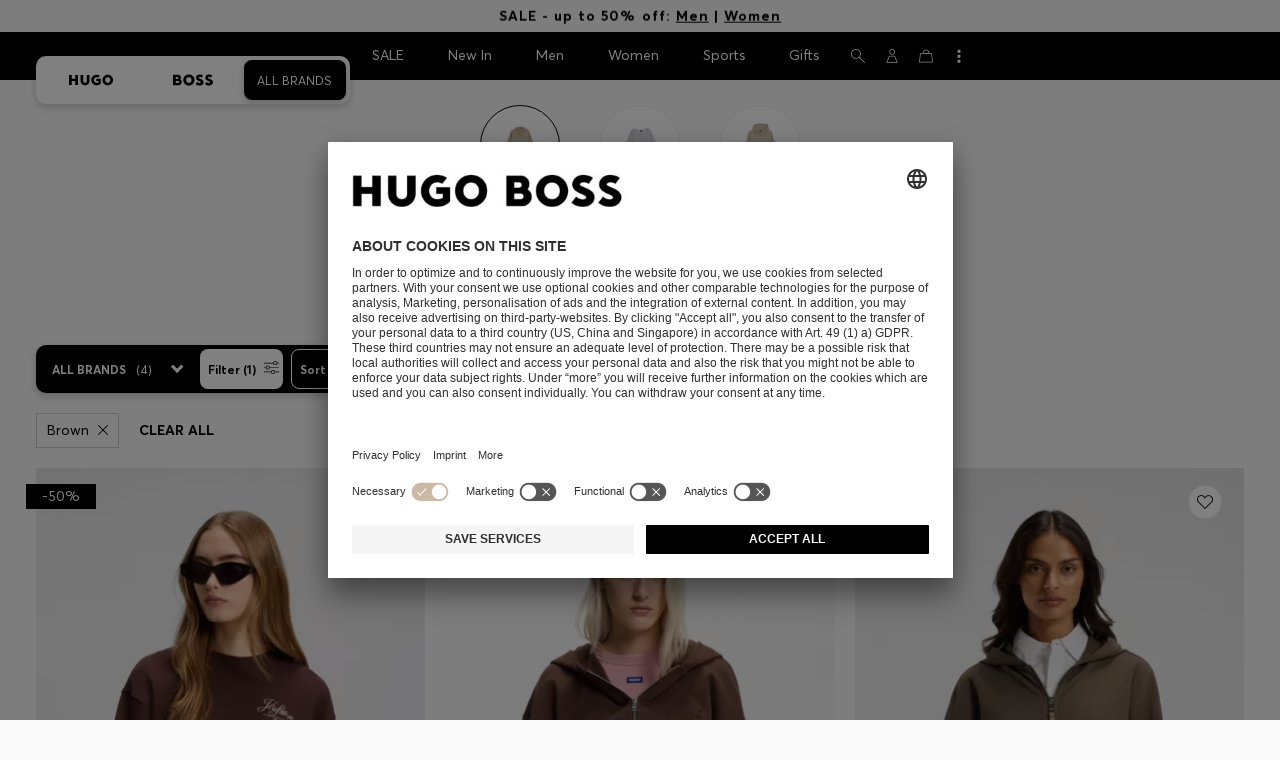

--- FILE ---
content_type: text/html;charset=UTF-8
request_url: https://www.hugoboss.com/ee/en/women-sweats-hoodies_brown/
body_size: 46563
content:
<!doctype html>



<!--[if IE]><html class="ie8 oldie " lang="en"><meta http-equiv="X-UA-Compatible" content="IE=edge" /><![endif]-->
<!--[if !IE]><!--><html lang="en-EE" class=" "><!--<![endif]-->
<head>














<!-- Google Tag Manager tracking code -->
<!-- Google Tag Manager -->




<script id="google-tag-manager-init" type="module" src="/on/demandware.static/Sites-WW-Site/-/en_EE/v1768949930530/js/src/gtm/gtmLoader.js" data-gtm-id="GTM-KCB2KPC" data-gtm-domain="ssta.hugoboss.com"></script>




<meta charset=UTF-8>

<!-- Start Page meta tags calculated by the app -->
<title>Sweats & Hoodies in Brown by HUGO BOSS | Women</title>


<meta name="apple-itunes-app" content="app-id=336828564" />

<meta name="msvalidate.01" content="0DE5BDFFCE78BCE3AD0414EC7947440C" />

<meta name="google-site-verification" content="L3WTXTbO-wW6k0E248YDQ1tBfWAjssoGGdha2nug-Zc" />

<meta name="google-site-verification" content="hnuhm9o4vIGVRCujKhQ7U9LlIakRmjmS0Q-K06Z74ws" />




<meta name="description" content="Brown Sweats &amp; Hoodies by HUGO BOSS: Discover elaborate designs and ingenious cuts. Explore the official HUGO BOSS online store now!"/>
<meta name="keywords" content=""/>



<meta property="og:type" content="website" />

<meta property="og:image" content="https://images.hugoboss.com/is/image/boss/logo_social_sharing?$social_sharing$" />

<meta property="og:url" content="https://www.hugoboss.com/ee/en/women-sweats-hoodies_brown/" />
<meta property="og:title" content="Sweats &amp; Hoodies in Brown by HUGO BOSS | Women" />
<meta property="og:description" content="Brown Sweats &amp; Hoodies by HUGO BOSS: Discover elaborate designs and ingenious cuts. Explore the official HUGO BOSS online store now!" />


<meta name="theme-color" content="#000000"/>



<meta name="robots" content="index, follow" />


<!-- End Page meta tags calculated by the app -->








<link rel="alternate" href="https://www.hugoboss.com/women-sweats-hoodies_brown/" hreflang="x-default" />

<link rel="alternate" href="https://www.hugoboss.com/al/en/women-sweats-hoodies_brown/" hreflang="en-al" />

<link rel="alternate" href="https://www.hugoboss.com/dz/en/women-sweats-hoodies_brown/" hreflang="en-dz" />

<link rel="alternate" href="https://www.hugoboss.com/ad/en/women-sweats-hoodies_brown/" hreflang="en-ad" />

<link rel="alternate" href="https://www.hugoboss.com/at/damen-sweats-hoodies_braun/" hreflang="de-at" />

<link rel="alternate" href="https://www.hugoboss.com/bh/en/women-sweats-hoodies_brown/" hreflang="en-bh" />

<link rel="alternate" href="https://www.hugoboss.com/be/nl/dames-sweats-hoodies_bruin/" hreflang="nl-be" />

<link rel="alternate" href="https://www.hugoboss.com/be/fr/femme-sweats-hoodies_marron/" hreflang="fr-be" />

<link rel="alternate" href="https://www.hugoboss.com/bg/en/women-sweats-hoodies_brown/" hreflang="en-bg" />

<link rel="alternate" href="https://www.hugoboss.com/hr/en/women-sweats-hoodies_brown/" hreflang="en-hr" />

<link rel="alternate" href="https://www.hugoboss.com/cy/en/women-sweats-hoodies_brown/" hreflang="en-cy" />

<link rel="alternate" href="https://www.hugoboss.com/cz/en/women-sweats-hoodies_brown/" hreflang="en-cz" />

<link rel="alternate" href="https://www.hugoboss.com/dk/da/kvinder-sweats-hoodies_brun/" hreflang="da-dk" />

<link rel="alternate" href="https://www.hugoboss.com/dk/en/women-sweats-hoodies_brown/" hreflang="en-dk" />

<link rel="alternate" href="https://www.hugoboss.com/eg/en/women-sweats-hoodies_brown/" hreflang="en-eg" />

<link rel="alternate" href="https://www.hugoboss.com/ee/en/women-sweats-hoodies_brown/" hreflang="en-ee" />

<link rel="alternate" href="https://www.hugoboss.com/fi/en/women-sweats-hoodies_brown/" hreflang="en-fi" />

<link rel="alternate" href="https://www.hugoboss.com/fr/femme-sweats-hoodies_marron/" hreflang="fr-fr" />

<link rel="alternate" href="https://www.hugoboss.com/de/damen-sweats-hoodies_braun/" hreflang="de-de" />

<link rel="alternate" href="https://www.hugoboss.com/gr/en/women-sweats-hoodies_brown/" hreflang="en-gr" />

<link rel="alternate" href="https://www.hugoboss.com/hk/en/women-sweats-hoodies_brown/" hreflang="en-hk" />

<link rel="alternate" href="https://www.hugoboss.com/hu/en/women-sweats-hoodies_brown/" hreflang="en-hu" />

<link rel="alternate" href="https://www.hugoboss.com/in/en/women-sweats-hoodies_brown/" hreflang="en-in" />

<link rel="alternate" href="https://www.hugoboss.com/id/en/women-sweats-hoodies_brown/" hreflang="en-id" />

<link rel="alternate" href="https://www.hugoboss.com/ie/women-sweats-hoodies_brown/" hreflang="en-ie" />

<link rel="alternate" href="https://www.hugoboss.com/il/en/women-sweats-hoodies_brown/" hreflang="en-il" />

<link rel="alternate" href="https://www.hugoboss.com/it/donna-felpe-hoodie_marrone/" hreflang="it-it" />

<link rel="alternate" href="https://www.hugoboss.com/jp/%E3%81%99%E3%81%B9%E3%81%A6%E3%81%AE%E3%83%96%E3%83%A9%E3%83%B3%E3%83%89/%E3%82%A6%E3%82%A3%E3%83%A1%E3%83%B3%E3%82%BA/%E3%82%AF%E3%83%AD%E3%83%BC%E3%82%B8%E3%83%B3%E3%82%B0/%E3%82%B9%E3%82%A6%E3%82%A7%E3%83%83%E3%83%88_%E3%83%96%E3%83%A9%E3%82%A6%E3%83%B3/" hreflang="ja-jp" />

<link rel="alternate" href="https://www.hugoboss.com/kw/en/women-sweats-hoodies_brown/" hreflang="en-kw" />

<link rel="alternate" href="https://www.hugoboss.com/lv/en/women-sweats-hoodies_brown/" hreflang="en-lv" />

<link rel="alternate" href="https://www.hugoboss.com/lt/en/women-sweats-hoodies_brown/" hreflang="en-lt" />

<link rel="alternate" href="https://www.hugoboss.com/lu/en/women-sweats-hoodies_brown/" hreflang="en-lu" />

<link rel="alternate" href="https://www.hugoboss.com/mo/en/women-sweats-hoodies_brown/" hreflang="en-mo" />

<link rel="alternate" href="https://www.hugoboss.com/my/en/women-sweats-hoodies_brown/" hreflang="en-my" />

<link rel="alternate" href="https://www.hugoboss.com/mt/en/women-sweats-hoodies_brown/" hreflang="en-mt" />

<link rel="alternate" href="https://www.hugoboss.com/mu/en/women-sweats-hoodies_brown/" hreflang="en-mu" />

<link rel="alternate" href="https://www.hugoboss.com/mc/en/women-sweats-hoodies_brown/" hreflang="en-mc" />

<link rel="alternate" href="https://www.hugoboss.com/me/en/women-sweats-hoodies_brown/" hreflang="en-me" />

<link rel="alternate" href="https://www.hugoboss.com/ma/en/women-sweats-hoodies_brown/" hreflang="en-ma" />

<link rel="alternate" href="https://www.hugoboss.com/nl/dames-sweats-hoodies_bruin/" hreflang="nl-nl" />

<link rel="alternate" href="https://www.hugoboss.com/nz/women-sweats-hoodies_brown/" hreflang="en-nz" />

<link rel="alternate" href="https://www.hugoboss.com/ng/en/women-sweats-hoodies_brown/" hreflang="en-ng" />

<link rel="alternate" href="https://www.hugoboss.com/no/en/women-sweats-hoodies_brown/" hreflang="en-no" />

<link rel="alternate" href="https://www.hugoboss.com/om/en/women-sweats-hoodies_brown/" hreflang="en-om" />

<link rel="alternate" href="https://www.hugoboss.com/ph/en/women-sweats-hoodies_brown/" hreflang="en-ph" />

<link rel="alternate" href="https://www.hugoboss.com/pl/pl/kobiety-bluzy-hoodies_br%C4%85zowy/" hreflang="pl-pl" />

<link rel="alternate" href="https://www.hugoboss.com/pl/en/women-sweats-hoodies_brown/" hreflang="en-pl" />

<link rel="alternate" href="https://www.hugoboss.com/pt/pt/mulher-sweats-hoodies_brown/" hreflang="pt-pt" />

<link rel="alternate" href="https://www.hugoboss.com/pt/en/women-sweats-hoodies_brown/" hreflang="en-pt" />

<link rel="alternate" href="https://www.hugoboss.com/qa/en/women-sweats-hoodies_brown/" hreflang="en-qa" />

<link rel="alternate" href="https://www.hugoboss.com/mk/en/women-sweats-hoodies_brown/" hreflang="en-mk" />

<link rel="alternate" href="https://www.hugoboss.com/ro/en/women-sweats-hoodies_brown/" hreflang="en-ro" />

<link rel="alternate" href="https://www.hugoboss.com/sa/en/women-sweats-hoodies_brown/" hreflang="en-sa" />

<link rel="alternate" href="https://www.hugoboss.com/rs/en/women-sweats-hoodies_brown/" hreflang="en-rs" />

<link rel="alternate" href="https://www.hugoboss.com/sg/en/women-sweats-hoodies_brown/" hreflang="en-sg" />

<link rel="alternate" href="https://www.hugoboss.com/sk/en/women-sweats-hoodies_brown/" hreflang="en-sk" />

<link rel="alternate" href="https://www.hugoboss.com/si/en/women-sweats-hoodies_brown/" hreflang="en-si" />

<link rel="alternate" href="https://www.hugoboss.com/za/en/women-sweats-hoodies_brown/" hreflang="en-za" />

<link rel="alternate" href="https://www.hugoboss.com/kr/all-brands/%EC%97%AC%EC%84%B1/%EC%9D%98%EB%A5%98/%EC%8A%A4%EC%9B%A8%ED%84%B0_%EB%B8%8C%EB%9D%BC%EC%9A%B4/" hreflang="ko-kr" />

<link rel="alternate" href="https://www.hugoboss.com/es/mujer-sudaderas-hoodies_marron/" hreflang="es-es" />

<link rel="alternate" href="https://www.hugoboss.com/se/sv/dam-sweatshirts-hoodies_brun/" hreflang="sv-se" />

<link rel="alternate" href="https://www.hugoboss.com/se/en/women-sweats-hoodies_brown/" hreflang="en-se" />

<link rel="alternate" href="https://www.hugoboss.com/ch/damen-sweats-hoodies_braun/" hreflang="de-ch" />

<link rel="alternate" href="https://www.hugoboss.com/ch/fr/femme-sweats-hoodies_marron/" hreflang="fr-ch" />

<link rel="alternate" href="https://www.hugoboss.com/tw/en/women-sweats-hoodies_brown/" hreflang="en-tw" />

<link rel="alternate" href="https://www.hugoboss.com/th/en/women-sweats-hoodies_brown/" hreflang="en-th" />

<link rel="alternate" href="https://www.hugoboss.com/tn/en/women-sweats-hoodies_brown/" hreflang="en-tn" />

<link rel="alternate" href="https://www.hugoboss.com/tr/en/women-sweats-hoodies_brown/" hreflang="en-tr" />

<link rel="alternate" href="https://www.hugoboss.com/ua/en/women-sweats-hoodies_brown/" hreflang="en-ua" />

<link rel="alternate" href="https://www.hugoboss.com/uk/women-sweats-hoodies_brown/" hreflang="en-gb" />

<link rel="alternate" href="https://www.hugoboss.com/vn/en/women-sweats-hoodies_brown/" hreflang="en-vn" />







<link rel="canonical" href="https://www.hugoboss.com/ee/en/women-sweats-hoodies_brown/" />








<link rel="preconnect" href="https://images.hugoboss.com" crossorigin />
<link rel="preconnect" href="https://app.usercentrics.eu" crossorigin />
<link rel="dns-prefetch" href="https://www.hugoboss.com/on/demandware.static/Sites-WW-Site/-/en_EE/v1768949930530/css/compiled/plp-critical.css" as="style" />
<link rel="dns-prefetch" href="https://www.hugoboss.com/on/demandware.static/Sites-WW-Site/-/en_EE/v1768949930530/css/compiled/pdp-critical.css" as="style" />
<link rel="dns-prefetch" href="https://www.hugoboss.com/on/demandware.static/Sites-WW-Site/-/en_EE/v1768949930530/css/compiled/account-critical.css" as="style" />
<link rel="dns-prefetch" href="https://www.hugoboss.com/on/demandware.static/Sites-WW-Site/-/en_EE/v1768949930530/css/compiled/hubpage-critical.css" as="style" />
<link rel="dns-prefetch" href="https://www.hugoboss.com/on/demandware.static/Sites-WW-Site/-/en_EE/v1768949930530/css/compiled/cart.css" as="style" />
<link rel="preload" href="https://www.hugoboss.com/on/demandware.static/Sites-WW-Site/-/en_EE/v1768949930530/css/compiled/checkout-critical.css" as="style" />
<link rel="preload" href="https://www.hugoboss.com/on/demandware.static/Sites-WW-Site/-/en_EE/v1768949930530/js/require/common.js" as="script" />
<link rel="preload" href="https://www.hugoboss.com/on/demandware.static/Sites-WW-Site/-/en_EE/v1768949930530/js/compiled/modules/common.js" as="script" />
<link rel="preload" href="https://www.hugoboss.com/on/demandware.static/Sites-WW-Site/-/default/dwacb85baa/svg/all_svgs.svg" as="image" />
<link rel="preload" href="https://www.hugoboss.com/on/demandware.static/-/Library-Sites-library-eu/en_EE/v1768949930530/css/dch-allStyles.min.css" as="style" />
<link rel="preload" href="https://www.hugoboss.com/on/demandware.static/-/Library-Sites-library-eu/en_EE/v1768949930530/css/global-styles.css" as="style" />


<link rel="manifest" crossorigin="use-credentials" href="/on/demandware.store/Sites-WW-Site/en_EE/ServiceWorker-Manifest">


<meta name="country" content="EE" />
<meta name="language" scheme="rfc1766" content="en-EE" />
<meta id="viewport" name="viewport" content="user-scalable=0, width=device-width, initial-scale=1.0, maximum-scale=1.0" />

<link rel="apple-touch-icon" href="https://www.hugoboss.com/on/demandware.static/Sites-WW-Site/-/default/dw5358747a/images/apple-touch-icon.png">
<meta name="apple-mobile-web-app-title" content="Online Store" />

<link href="/on/demandware.static/Sites-WW-Site/-/default/dw16f71ec1/images/favicon.ico" rel="shortcut icon" />

<meta name="hug-version" content="62.0.13">
<meta name="hug-source" content="EMEA">



<link rel="preload" href="/on/demandware.static/Sites-WW-Site/-/default/dw1fdbfc1c/fonts/averta/AvertaPE-Light.woff2" as="font" type="font/woff2" crossorigin>
<link rel="preload" href="/on/demandware.static/Sites-WW-Site/-/default/dwf87ed470/fonts/averta/AvertaPE-Regular.woff2" as="font" type="font/woff2" crossorigin>
<link rel="preload" href="/on/demandware.static/Sites-WW-Site/-/default/dw5af4babf/fonts/averta/AvertaPE-Bold.woff2" as="font" type="font/woff2" crossorigin>
<link rel="preload" href="/on/demandware.static/Sites-WW-Site/-/default/dw697eac63/fonts/averta/AvertaPE-Extrabold.woff2" as="font" type="font/woff2" crossorigin>
<style>
	@font-face {
		font-family: "AvertaPE";
		src: url("/on/demandware.static/Sites-WW-Site/-/default/dw2a25d265/fonts/averta/AvertaPE-Light.eot");
		src: url("/on/demandware.static/Sites-WW-Site/-/en_EE/v1768949930530/fonts/averta/AvertaPE-Light.eot?#iefix") format("embedded-opentype"),
			url("/on/demandware.static/Sites-WW-Site/-/default/dw1fdbfc1c/fonts/averta/AvertaPE-Light.woff2") format("woff2"),
			url("/on/demandware.static/Sites-WW-Site/-/default/dwc4628e73/fonts/averta/AvertaPE-Light.woff") format("woff"),
			url("/on/demandware.static/Sites-WW-Site/-/default/dwa2a713b5/fonts/averta/AvertaPE-Light.ttf") format("truetype"),
			url("/on/demandware.static/Sites-WW-Site/-/en_EE/v1768949930530/fonts/averta/AvertaPE-Light.svg#AvertaPE-Light") format("svg");
		font-weight: 100;
		font-style: normal;
		font-display: swap;
	}

	@font-face {
		font-family: "AvertaPE";
		src: url("/on/demandware.static/Sites-WW-Site/-/default/dw2a25d265/fonts/averta/AvertaPE-Light.eot");
		src: url("/on/demandware.static/Sites-WW-Site/-/en_EE/v1768949930530/fonts/averta/AvertaPE-Light.eot?#iefix") format("embedded-opentype"),
			url("/on/demandware.static/Sites-WW-Site/-/default/dw1fdbfc1c/fonts/averta/AvertaPE-Light.woff2") format("woff2"),
			url("/on/demandware.static/Sites-WW-Site/-/default/dwc4628e73/fonts/averta/AvertaPE-Light.woff") format("woff"),
			url("/on/demandware.static/Sites-WW-Site/-/default/dwa2a713b5/fonts/averta/AvertaPE-Light.ttf") format("truetype"),
			url("/on/demandware.static/Sites-WW-Site/-/en_EE/v1768949930530/fonts/averta/AvertaPE-Light.svg#AvertaPE-Light") format("svg");
		font-weight: 300;
		font-style: normal;
		font-display: swap;
	}

	@font-face {
		font-family: "AvertaPE";
		src: url("/on/demandware.static/Sites-WW-Site/-/default/dwa71bd61f/fonts/averta/AvertaPE-Regular.eot");
		src: url("/on/demandware.static/Sites-WW-Site/-/en_EE/v1768949930530/fonts/averta/AvertaPE-Regular.eot?#iefix") format("embedded-opentype"),
			url("/on/demandware.static/Sites-WW-Site/-/default/dwf87ed470/fonts/averta/AvertaPE-Regular.woff2") format("woff2"),
			url("/on/demandware.static/Sites-WW-Site/-/default/dwa2f3739d/fonts/averta/AvertaPE-Regular.woff") format("woff"),
			url("/on/demandware.static/Sites-WW-Site/-/default/dwa95abe39/fonts/averta/AvertaPE-Regular.ttf") format("truetype"),
			url("/on/demandware.static/Sites-WW-Site/-/en_EE/v1768949930530/fonts/averta/AvertaPE-Regular.svg#AvertaPE-Regular") format("svg");
		font-weight: 400;
		font-style: normal;
		font-display: swap;
	}

	@font-face {
		font-family: "AvertaPE";
		src: url("/on/demandware.static/Sites-WW-Site/-/default/dw13d4b601/fonts/averta/AvertaPE-Bold.eot");
		src: url("/on/demandware.static/Sites-WW-Site/-/en_EE/v1768949930530/fonts/averta/AvertaPE-Bold.eot?#iefix") format("embedded-opentype"),
			url("/on/demandware.static/Sites-WW-Site/-/default/dw5af4babf/fonts/averta/AvertaPE-Bold.woff2") format("woff2"),
			url("/on/demandware.static/Sites-WW-Site/-/default/dw2f78d7d1/fonts/averta/AvertaPE-Bold.woff") format("woff"),
			url("/on/demandware.static/Sites-WW-Site/-/default/dwf9cde53a/fonts/averta/AvertaPE-Bold.ttf") format("truetype"),
			url("/on/demandware.static/Sites-WW-Site/-/en_EE/v1768949930530/fonts/averta/AvertaPE-Bold.svg#AvertaPE-Bold") format("svg");
		font-weight: 700;
		font-style: normal;
		font-display: swap;
	}

	@font-face {
		font-family: "AvertaPE";
		src: url("/on/demandware.static/Sites-WW-Site/-/default/dw5b722ffd/fonts/averta/AvertaPE-Extrabold.eot");
		src: url("/on/demandware.static/Sites-WW-Site/-/en_EE/v1768949930530/fonts/averta/AvertaPE-Extrabold.eot?#iefix") format("embedded-opentype"),
			url("/on/demandware.static/Sites-WW-Site/-/default/dw697eac63/fonts/averta/AvertaPE-Extrabold.woff2") format("woff2"),
			url("/on/demandware.static/Sites-WW-Site/-/default/dw3a85c2fa/fonts/averta/AvertaPE-Extrabold.woff") format("woff"),
			url("/on/demandware.static/Sites-WW-Site/-/default/dw7d95cd85/fonts/averta/AvertaPE-Extrabold.ttf") format("truetype"),
			url("/on/demandware.static/Sites-WW-Site/-/en_EE/v1768949930530/fonts/averta/AvertaPE-Extrabold.svg#AvertaPE-Extrabold") format("svg");
		font-weight: 900;
		font-style: normal;
		font-display: swap;
	}
</style>
<!-- UI -->


<link type="text/css" rel="stylesheet" href="/on/demandware.static/Sites-WW-Site/-/en_EE/v1768949930530/css/compiled/plp-critical.css">
<link rel="preload" href="/on/demandware.static/Sites-WW-Site/-/en_EE/v1768949930530/css/compiled/core.css" as="style" onload="this.onload=null;this.rel='stylesheet'">
<noscript><link rel="stylesheet" href="/on/demandware.static/Sites-WW-Site/-/en_EE/v1768949930530/css/compiled/core.css"></noscript>





<link type="text/css" rel="stylesheet" href="https://www.hugoboss.com/on/demandware.static/-/Library-Sites-library-eu/en_EE/v1768949930530/css/global-styles.css" />



<!-- CMS-PREVIEW-CSS-DCH-START -->

<link type="text/css" rel="stylesheet" href="https://www.hugoboss.com/on/demandware.static/-/Library-Sites-library-eu/en_EE/v1768949930530/css/dch-allStyles.min.css" />

<!-- CMS-PREVIEW-CSS-DCH-END -->






<script src="/on/demandware.static/Sites-WW-Site/-/en_EE/v1768949930530/lib/jquery/jquery-3.5.1.min.js"></script>
<script src="/on/demandware.static/Sites-WW-Site/-/en_EE/v1768949930530/lib/jquery/jquery-migrate-3.3.1.min.js"></script>

<script>
var app= {};


(function(app){
app.zoomViewerEnabled = true;
app.constants = {"AVAIL_STATUS_IN_STOCK":"IN_STOCK","AVAIL_STATUS_PREORDER":"PREORDER","AVAIL_STATUS_BACKORDER":"BACKORDER","AVAIL_STATUS_NOT_AVAILABLE":"NOT_AVAILABLE","PI_METHOD_CREDIT_CARD":"CREDIT_CARD","PI_METHOD_GIFT_CERTIFICATE":"GIFT_CERTIFICATE","PACKSTATION":"locker","PARCELSHOP":"servicepoint","POST_FILIALE":"postoffice","ACCESS_POINT":"accessPoint","MASKING_PREFIX":"href64_","MINIMUM_TRANSACTION_METHODS":["KLARNA_SLICEIT"],"GIFTCARD_INCOMPATIBLE_METHODS":["PAYPAL_EXPRESS","DW_APPLE_PAY"],"EXPRESS_PAYMENT_METHODS":["PAYPAL_EXPRESS","AMAZON_PAY_EXPRESS"],"COOKIE_BEGIN_CHECKOUT":{"name":"isBeginCheckoutTriggered","maxAge":108000}};
app.preferences = {"cookieConsentNeeded":true,"cookieConsentCategories":"{\n\t\"hugoBossNotifications\": \"HUGO BOSS Notification\",\n\t\"dynamicYield\": \"Dynamic Yield\",\n\t\"Fitanalytics\": \"Fitanalytics\",\n\t\"Live Chat Functionality\": \"Live Chat Functionality\",\n\t\"Live Chat Analytics\": \"Live Chat Analytics\",\n\t\"SalesforcePrivacyTracking\": \"Einstein Recommendations\",\n\t\"Klarna Onsite Messaging\": \"Klarna On-site messaging\",\n\t\"fredhopper\": \"Fredhopper\",\n\t\"qualtrics\": \"Qualtrics Cloud Service\",\n         \"AppsFlyer\": \"AppsFlyer\"\n}","livePersonServer":"server.lon.liveperson.net","livePersonNumber":"88409905","livePersonLoadingMode":"lazy","liveChatIdInCookieConsentTool":"vLkXv5yV0","liveChatLanguage":"en","currentSiteID":"WW","currentSiteCurrency":"EUR","languageSelectionEnabled":false,"languageSelectionConfig":"{\"cookie\": {\"name\":\"preferredLocale\", \"expires\":356}}","marketingApiOcapiVersion":"22.10","marketingApiOcapiClientId":"7fa70dc2-8510-40eb-aba3-77da2c4c6217","googleMapsApiUrl":"https://maps.googleapis.com/maps/api/js","googleMapsClientID":"gme-hugobossag","distanceUnit":"km","distanceUnitDisplayValue":"km","tryOnEnabled":false,"brandModel":"[{\"id\":\"600000-1\", \"class\":\"boss\", \"name\":\"BOSS\", \"img\":\"images/online-marketing/boss/flyout/mobile-flyout.png\", \"imgHd\":\"images/online-marketing/boss/flyout/mobile-flyout-hd.png\", \"keywords\":\"premium, modern, sophisticated\"}, {\"id\":\"600000-2\", \"class\":\"hugo\", \"name\":\"HUGO\", \"img\":\"images/online-marketing/hugo/flyout/mobile-flyout.png\", \"imgHd\":\"images/online-marketing/hugo/flyout/mobile-flyout-hd.png\", \"keywords\":\"progressive, contemporary, individual\"}]","parcelshopFinderCarrier":"DHL","parcelShopIsAddressTwoInput":null,"refundPortalSessionTimerThreshold":30,"captchaApiSrc":"https://www.google.com/recaptcha/api","payPalSDK":"https://www.paypal.com/sdk/js?client-id=null&commit=false&vault=true&currency=EUR&disable-funding=sepa,bancontact,eps,giropay,ideal,mybank,p24,sofort&locale=en_EE","googlePaySDK":"https://pay.google.com/gp/p/js/pay","googlePayDoReadyToPayCheckPreference":true,"applePayMerchantId":"merchant.com.test.de.hugoboss","showWelcomePackageCheckbox":true,"showBirthYearField":true,"birthYearFieldIsMandatory":true,"enableInformationalMessages":true,"webVitals":["CLS","INP","LCP","FCP","TTFB"],"webVitalsCoverageRate":0,"fitAnalyticsEnabledOnPOV":true,"fitAnalyticsConfig":{"widget":{"host":"https://widget.fitanalytics.com"},"integration":{"api":"https://widget.fitanalytics.com/api/v1","totalFit":"https://widget.fitanalytics.com/totalfit_zepto_esm.js"},"catalogPrefix":"hbeu"},"ADYEN_CSE_ENABLED":false,"dyConfig":{"enabled":true,"siteId":"9878469","region":"-eu","homeCategories":["10000","20000","600000-2","10000-2","20000-2","600000-1","10000-1","20000-1"],"apiKey":"5fafd2457d5906577e0a2102e07fb346b8b2968f5216934059df78a2a736defa","apiConfig":{"choose":"https://direct.dy-api.eu/v2","pageview":"https://direct-collect.dy-api.eu/v2","engagement":"https://direct-collect.dy-api.eu/v2","customCampaign":"https://static.dy-api.eu","useDyCampaignTitles":true},"scriptAttributeApiDynamic":"defer","scriptAttributeApiStatic":"defer"},"pageHistoryMaxSize":20,"pageHistoryItemAttributes":"title,type,ns,cgid,cartValue,itemsInCart,searchError,name,isMixAndMatch","pageHistoryRulesEnabled":true,"pageHistoryRules":"[{\"ruleName\":\"enableOnMaM\",\"description\":\"enables serviceBubble on Mix and Matches pages, belongs to rule disableOnPDP\",\"ruleEnabled\":true,\"showServiceButton\":true,\"conditions\":{\"occoursNumberOfTimes\":1},\"matches\":[{\"type\":\"product\",\"isMixAndMatch\":true}]},{\"ruleName\":\"disableOnPDP\",\"description\":\"disables serviceBubble on PDP, belongs to rule enableOnMaM\",\"ruleEnabled\":true,\"showServiceButton\":false,\"conditions\":{\"numberOfLastElements\":1},\"matches\":[{\"type\":\"product\"}]},{\"ruleName\":\"searchError\",\"description\":\"enables serviceBubble if the no result page is loaded\",\"ruleEnabled\":true,\"showServiceButton\":true,\"conditions\":{\"numberOfLastElements\":1},\"matches\":[{\"type\":\"search\",\"name\":\"nohits\",\"searchError\":true}]},{\"ruleName\":\"productPagesVisited\",\"description\":\"enables serviceBubble on PDP related pages if user visited 5 times\",\"ruleEnabled\":true,\"showServiceButton\":true,\"conditions\":{\"occoursNumberOfTimes\":5},\"matches\":[{\"type\":[\"product\",\"home\",\"search\",\"category\"]},{\"type\":\"hubpage\",\"cgid\":[\"10000\",\"20000\",\"600000-2\",\"10000-2\",\"20000-2\"]},{\"type\":\"hubpage\",\"cgid\":[\"60000\",\"194021\"]}]},{\"ruleName\":\"cartBouncing\",\"description\":\"enables serviceBubble on cart page/sidebar if user bounce from the cart and come back without changing anything\",\"ruleEnabled\":true,\"showServiceButton\":true,\"conditions\":{\"occoursNumberOfTimes\":2,\"allMatchesMustBe\":\"equal\",\"propertiesToCompare\":[\"type\",\"cartValue\",\"itemsInCart\"]},\"matches\":[{\"type\":[\"Cart\"]}]},{\"ruleName\":\"helpPagesVisited\",\"description\":\"enables serviceBubble ift the user visits 2 service pages\",\"ruleEnabled\":true,\"showServiceButton\":true,\"conditions\":{\"occoursNumberOfTimes\":2},\"matches\":[{\"type\":[\"customerservice\",\"ReturnLabel\",\"OrderStatusAndReturnPortal\"]},{\"type\":\"hubpage\",\"cgid\":[\"60157\",\"128000\",\"74321\"]}]}]","googlePayPayments":[],"ga4EventsEnabled":true,"amazonPayPublicKey":null,"amazonPayMerchantID":null,"amazonPayScript":"https://static-eu.payments-amazon.com/checkout","isAmazonExpressEnabled":false,"isEDDZipCodePopupEnabled":false,"loqateResponseAddressMap":{"cleansed":{"streetName":{"default":"Thoroughfare"},"streetNo":{"default":"PremiseNumber"},"fullStreetName":{"default":"Address1","GB":"Address2"},"addressAddition":{"MX":"Address2"},"city":{"default":"Locality"},"zip":{"default":"PostalCode"},"state":{"default":"AdministrativeArea"}},"suggested":{"streetName":{"default":"Street","GB":"Line1"},"streetNo":{"default":"BuildingNumber"},"fullStreetName":{"default":"Line1"},"addressAddition":{"GB":"Line2","MX":"Line2"},"city":{"default":"City"},"zip":{"default":"PostalCode"},"state":{"default":"ProvinceCode"}}},"isQualtricsEnabled":true,"clickToPayEnabled":false,"headerHiddenOnScroll":true,"appsFlyerSmartBannerKey":null,"ciamCheckoutRegistrationEnabled":false,"loginPopupExcludedPages":["cart","checkout"],"loginPopupIntervalDelay":30};
app.resources = {"SHIP_QualifiesFor":"This shipment qualifies for","CC_LOAD_ERROR":"billing.creditcardloaderror","REG_ADDR_ERROR":"Couldn't load address","BONUS_PRODUCT":"product.bonusproduct","BONUS_PRODUCTS":"Bonus product(s)","SELECT_BONUS_PRODUCTS":"Select {0} bonus product(s)","SELECT_BONUS_PRODUCT":"Please select","BONUS_PRODUCT_MAX":"product.bonusproductsmax","SIMPLE_SEARCH":"Search...","SUBSCRIBE_EMAIL_DEFAULT":"E-mail address","CURRENCY_SYMBOL":"€","MISSINGVAL":"Please enter {0}","SERVER_ERROR":"The connection to the server failed.","MISSING_LIB":"jQuery is undefined.","BAD_RESPONSE":"Bad response, Parser error","INVALID_PHONE":"Please specify a valid phone number.","INVALID_EMAIL":"Please enter a valid e-mail address. ","INVALID_BIRTHDAY":"Your birthday is invalid","INVALID_DATE":"forms.error.date","INVALID_FUTUREDAY":"Please enter a valid date.","INVALID_FUTUREMONTH":"Please enter a valid date.","INVALID_FUTUREYEAR":"Please enter a valid date.","INVALID_IBAN":"This is an invalid IBAN. Please check that you have entered it correctly.","INVALID_CLABE":"The CLABE is not valid. Please try again.","INVALID_CRMCUSTOMERNO":"Please insert a valid customer number.","INVALID_CRMACTIVATIONCODE":"Please insert a valid Activation Code","REMOVE":"Delete","QTY":"Quantity","CLOSE":"Close","EMPTY_IMG_ALT":"Delete","COMPARE_BUTTON_LABEL":"productcomparewidget.compareitemsbutton","COMPARE_CONFIRMATION":"productcomparewidget.maxproducts","COMPARE_REMOVE_FAIL":"productcomparewidget.removefail","COMPARE_ADD_FAIL":"productcomparewidget.addfail","ADD_TO_CART_FAIL":"cart.unableToAdd","ADD_TO_CART_SUCCESS":"The product was added to your shopping cart","CART_HEADER":"Order overview","SELECT_ERROR":"Please select","REGISTRY_SEARCH_ADVANCED_CLOSE":"Close Advanced Search","COUPON_CODE_MISSING":"Please enter a voucher code.","COOKIES_DISABLED":"Your browser settings do not allow any cookies at the moment. Please enable them, otherwise unrestricted use of all Online Store functions will be unavailable to you.","BML_AGREE_TO_TERMS":"Please confirm that you are aware of the above mentioned documents.","CHAR_LIMIT_MSG":"You have {0} characters left out of {1}","CONFIRM_DELETE":"Do you want to remove this {0}?","TITLE_GIFTREGISTRY":"Gift registry","TITLE_ADDRESS":"Address","TITLE_CREDITCARD":"Credit card","SERVER_CONNECTION_ERROR":"The connection to the server failed.","IN_STOCK_DATE":"The expected in-stock date is {0}.","STORE_NEAR_YOU":"","SELECT_STORE":"","SELECTED_STORE":"","PREFERRED_STORE":"","SET_PREFERRED_STORE":"","ENTER_ZIP":"","INVALID_ZIP":"","INVALID_VALUE":"Please enter a valid value.","INVALID_SHIPPING_ZIP":"Please enter a valid value.","INVALID_BILLING_ZIP":"Please enter a valid value.","SEARCH":"","CHANGE_LOCATION":"","CONTINUE_WITH_STORE":"","CONTINUE":"","SEE_MORE":"","SEE_LESS":"","SELECTED_SIZE":"Your selected size:","TOPSTYLES":"Top Styles by Hugo Boss","BACKTOTHE":"< Back to ","BRANDSTORE":"Online Store","QUICKVIEW_TEXT":"Quick Shop","REMOVE_FROM_WISHLIST":"Remove from wishlist","ADD_TO_WISHLIST":"Add to my wishlist","ADDED_TO_WISHLIST":"This item has been added to your wishlist.","REMOVED_FROM_WISHLIST":"This item has been removed from your wishlist.","WISHLIST_NO_SIZE_SELECTED":"Please select a size to add the product to the cart","STORELOCATOR_TIMEFORMAT":"HH:mm","PRICING_NOPRICE":"N/A","VIDEO_SHOPNOW":"Shop now","CREDIT_CARD_NUMBER_INVALID":"Please enter a valid credit card number.","CREDIT_CARD_CVC_INVALID":"Please enter a valid security code. ","ERROR_TIMEOUT":"Sorry! Your session timed out. Please refresh your browser window.","PAGE_NOT_FOUND_TITLE":"Page not found","PAGE_NOT_FOUND_MSG":"We’re sorry! We can’t locate that page. Check the URL you’ve entered is correct, or return to our homepage.","PRODUCT_NOT_FOUND_TITLE":"Product not found!","PRODUCT_NOT_FOUND_MSG":"Sorry, the product you were looking for is not available at the moment.","SHAREURL_COPIED_MSG":"link copied to clipboard","RETAIL_SERVICE_ERROR":"This service is currently unavailable. Please try again in a few minutes. We thank you for your understanding.","PARCELSHOP_MISSING_ERROR":"Please select DPD Parcelshop","SHIPTOSTORE_ERROR_APPOINTMENT":"Error: Appointment could not be saved","SHIPTOSTORE_ERROR_CALENDAR":"Error: Calendar data could not be loaded","SHIPTOSTORE_ERROR_TIMESLOT":"Error: Time slots could not be loaded","VALIDATOR_MIN_LENGTH":"Please enter at least {0} characters.","VALIDATOR_MAX_LENGTH":"You can enter up to {0} characters.","PAUSE":"Pause product video","PLAY":"Play product video","REFUND_PORTAL_COUNTDOWN":"Resubmit in {0}m {1}s","PERSONALIZATION_PREVIEWIMAGE_TEXT":"Preview image of your personalized product","PERSONALIZATION_DELIVERY_TIME_TEXT":"+2 working days for personalized products","FORMS_PHONE_ADJUSTED_TEXT":"We adjusted your phone number to match the international format. Please verify that your number is still correct.","FIT_FINDER_SIZE_AVAILABLE_TEXT":"Size","PREVIOUS":"Previous","NEXT":"Next","CREDIT_CARD_EXPIRES":"Valid until","ADYEN_CC_VALIDATE":"Please enter a valid credit card information.","ADYEN_CC_HOLDER_ERROR":"Please enter the name of the cardholder as printed on the card.","SEARCH_PLACEHOLDER_WOMEN":"Search Women's","SEARCH_PLACEHOLDER_MEN":"Search Men's","SEARCH_PLACEHOLDER_KIDS":"Search Kids","GIFTCARD_GENERAL_ERROR":"We are unable to process your request. Please contact <a href=\"https://www.hugoboss.com/ee/en/contactus\" title=\"Customer Service\" target=\"_blank\"><u>Customer Care</u></a>.","ESTIMATED_DELIVERY_TIME_HEADLINE":"Delivery approx.","USERNAME_TAKEN":"There is already a client to your e-mail address.","IN_STOCK":"In Stock","QTY_IN_STOCK":"{0} Item(s) in stock","PREORDER":"Pre-Order","QTY_PREORDER":"{0} item(s) are available for pre-order.","REMAIN_PREORDER":"The remaining items are available for pre-order.","BACKORDER":"Back Order","QTY_BACKORDER":"Back Order {0} item(s)","REMAIN_BACKORDER":"The remaining items are available on back order.","NOT_AVAILABLE":"This product is currently not available.","REMAIN_NOT_AVAILABLE":"The remaining items are currently not available. Please adjust the quantity."};
app.urls = {"pageInclude":"/on/demandware.store/Sites-WW-Site/en_EE/Page-Include","staticPath":"/on/demandware.static/Sites-WW-Site/-/en_EE/v1768949930530/","addProduct":"/on/demandware.store/Sites-WW-Site/en_EE/Cart-AddProduct","addProductsToCart":"/on/demandware.store/Sites-WW-Site/en_EE/Cart-AddProducts","cartShow":"/ee/en/cart","myAccount":"https://www.hugoboss.com/ee/en/account","myData":"https://www.hugoboss.com/ee/en/mydata","login":"https://www.hugoboss.com/ee/en/login","paymentsList":"https://www.hugoboss.com/on/demandware.store/Sites-WW-Site/en_EE/PaymentInstrumentsCtr-List","wishlistShow":"/ee/en/wishlist","wishlistAdd":"/ee/en/wishlist/add","wishlistRemove":"/on/demandware.store/Sites-WW-Site/en_EE/Wishlist-Remove","wishlistUpdate":"/on/demandware.store/Sites-WW-Site/en_EE/Wishlist-UpdateItem","wishlistItem":"/on/demandware.store/Sites-WW-Site/en_EE/Wishlist-ListItem","deleteAddress":"/on/demandware.store/Sites-WW-Site/en_EE/Address-Delete","getProductUrl":"/on/demandware.store/Sites-WW-Site/en_EE/Product-Show","getBonusProducts":"/on/demandware.store/Sites-WW-Site/en_EE/Product-GetBonusProducts","addBonusProduct":"/on/demandware.store/Sites-WW-Site/en_EE/Cart-AddBonusProduct","productShow":"/on/demandware.store/Sites-WW-Site/en_EE/Product-Show","productContainer":"/on/demandware.store/Sites-WW-Site/en_EE/Product-Container","getAvailability":"/on/demandware.store/Sites-WW-Site/en_EE/Product-GetAvailability","showMoreProductsWrapper":"/on/demandware.store/Sites-WW-Site/en_EE/Recommendations-ShowMoreProductsWrapper","includeLastVisited":"/on/demandware.store/Sites-WW-Site/en_EE/ProductRail-RecentlyViewedProducts","staticRecommendations":"/on/demandware.store/Sites-WW-Site/en_EE/ProductRail-RecommendedProducts","similarProducts":"/on/demandware.store/Sites-WW-Site/en_EE/ProductRail-SimilarProducts","categoryProducts":"/on/demandware.store/Sites-WW-Site/en_EE/ProductRail-CategoryProducts","getHashedOrderNo":"https://www.hugoboss.com/on/demandware.store/Sites-WW-Site/en_EE/COSummary-GetHashedOrderNo","productRailShow":"https://www.hugoboss.com/on/demandware.store/Sites-WW-Site/en_EE/ProductRail-Show","removeImg":"/on/demandware.static/Sites-WW-Site/-/default/dwb9b99ee6/images/interface/icon_remove.gif","searchsuggest":"/on/demandware.store/Sites-WW-Site/en_EE/Search-GetSuggestions","showsearchsidebar":"/on/demandware.store/Sites-WW-Site/en_EE/Search-ShowSidebar","billingSelectCC":"https://www.hugoboss.com/on/demandware.store/Sites-WW-Site/en_EE/MyAccount-GetCreditCardJSON","addCoupon":"/on/demandware.store/Sites-WW-Site/en_EE/Coupon-AddLineItem","removeCoupon":"/on/demandware.store/Sites-WW-Site/en_EE/Coupon-RemoveLineItem","spinner":"/on/demandware.static/Sites-WW-Site/-/default/dw3269d4e0/images/zoomloader.gif","transparent":"/on/demandware.static/Sites-WW-Site/-/default/dw214d7c0e/images/transparent.gif","findShipToStoreStores":"https://www.hugoboss.com/on/demandware.store/Sites-WW-Site/en_EE/COShipToStore-FindStores","getCalendarData":"https://www.hugoboss.com/on/demandware.store/Sites-WW-Site/en_EE/ShipToStore-GetCalendarData","getAvailableTimeSlots":"https://www.hugoboss.com/on/demandware.store/Sites-WW-Site/en_EE/ShipToStore-GetAvailableTimeSlots","getStoreAsJSON":"https://www.hugoboss.com/on/demandware.store/Sites-WW-Site/en_EE/COShipToStore-GetStoreJSON","searchShow":"/ee/en/search","home":"/ee/en/home","COCheckoutStartSection":"/on/demandware.store/Sites-WW-Site/en_EE/CheckoutOnePage-StartSection","findParcelshops":"https://www.hugoboss.com/on/demandware.store/Sites-WW-Site/en_EE/COParcelshopFinder-FindStores","createReturnLabel":"https://www.hugoboss.com/on/demandware.store/Sites-WW-Site/en_EE/ReturnLabel-CreateLabelAjax","createReturnLabelQRCode":"https://www.hugoboss.com/on/demandware.store/Sites-WW-Site/en_EE/ReturnLabel-CreateQRCodeAjax","getSummarySection":"https://www.hugoboss.com/on/demandware.store/Sites-WW-Site/en_EE/CheckoutOnePage-GetSection?name=summary","getCouponBox":"https://www.hugoboss.com/on/demandware.store/Sites-WW-Site/en_EE/CheckoutOnePage-GetCouponBox","OnePageCheckoutLogin":"https://www.hugoboss.com/on/demandware.store/Sites-WW-Site/en_EE/CheckoutOnePage-Login","StartCheckout":"https://www.hugoboss.com/on/demandware.store/Sites-WW-Site/en_EE/CheckoutOnePage-Start","CustomerLoginAuthenticate":"https://www.hugoboss.com/on/demandware.store/Sites-WW-Site/en_EE/CustomerLogin-Authenticate","giftWrapUpdate":"https://www.hugoboss.com/on/demandware.store/Sites-WW-Site/en_EE/CheckoutOnePage-UpdateGiftWrap","giftMessageUpdate":"https://www.hugoboss.com/on/demandware.store/Sites-WW-Site/en_EE/CheckoutOnePage-UpdateGiftMessage","fitAnalyticsGenerateTokenUrl":"https://www.hugoboss.com/on/demandware.store/Sites-WW-Site/en_EE/FitAnalytics-GenerateToken","giftCardCheckBalance":"https://www.hugoboss.com/on/demandware.store/Sites-WW-Site/en_EE/Adyen-CheckBalance","addGiftCardToBasket":"https://www.hugoboss.com/on/demandware.store/Sites-WW-Site/en_EE/Adyen-AddGiftCard","removeGiftCard":"https://www.hugoboss.com/on/demandware.store/Sites-WW-Site/en_EE/Adyen-RemoveGiftCard","renderGiftCard":"https://www.hugoboss.com/on/demandware.store/Sites-WW-Site/en_EE/CheckoutOnePage-RenderGiftCardComponent","updateGiftCardActiveStatus":"https://www.hugoboss.com/on/demandware.store/Sites-WW-Site/en_EE/CheckoutOnePage-UpdateGiftCardsActiveStatus","initPaypalOrder":"https://www.hugoboss.com/on/demandware.store/Sites-WW-Site/en_EE/Paypal-InitPaypalOrder","finalizePaypalOrder":"https://www.hugoboss.com/on/demandware.store/Sites-WW-Site/en_EE/Paypal-ReturnFromPaypal","finalizePaypalExpressOrder":"https://www.hugoboss.com/on/demandware.store/Sites-WW-Site/en_EE/CheckoutOnePage-ConfirmExpress","cancelPaypal":"https://www.hugoboss.com/on/demandware.store/Sites-WW-Site/en_EE/Paypal-CancelPaypal","cancelPaypalExpress":"https://www.hugoboss.com/on/demandware.store/Sites-WW-Site/en_EE/Paypal-CancelPaypalExpress","asyncCancelPaypalExpress":"https://www.hugoboss.com/on/demandware.store/Sites-WW-Site/en_EE/Paypal-AsyncCancelPaypalExpress","termsAndConditionsSubmit":"https://www.hugoboss.com/on/demandware.store/Sites-WW-Site/en_EE/TermsAndConditions-Submit","termsAndConditionsShowSuccess":"https://www.hugoboss.com/on/demandware.store/Sites-WW-Site/en_EE/TermsAndConditions-ShowSuccess","salesforceTracking":"https://www.hugoboss.com/on/demandware.store/Sites-WW-Site/en_EE/Privacy-SalesforceTracking","getEstimatedDeliveryDatesStage":"https://www.hugoboss.com/on/demandware.store/Sites-WW-Site/en_EE/EstimatedDeliveryDate-GetEstimatedDeliveryDatesStage","getEstimatedDeliveryDatesZipCodeLabel":"https://www.hugoboss.com/on/demandware.store/Sites-WW-Site/en_EE/EstimatedDeliveryDate-GetZipCodeLabel","getShippingMethodDescription":"https://www.hugoboss.com/on/demandware.store/Sites-WW-Site/en_EE/EstimatedDeliveryDate-GetShippingMethodDescription","adyenSrc":"https://checkoutshopper-test.adyen.com/checkoutshopper/sdk/6.5.0/adyen.js","getGooglePayInformation":"https://www.hugoboss.com/on/demandware.store/Sites-WW-Site/en_EE/Adyen-GetGooglePay","getGooglePaySettings":"https://www.hugoboss.com/on/demandware.store/Sites-WW-Site/en_EE/Adyen-GetGooglePaySettings","prepareGooglePayBasket":"https://www.hugoboss.com/on/demandware.store/Sites-WW-Site/en_EE/Adyen-PrepareGooglePayBasket","asyncUpdateShipping":"https://www.hugoboss.com/on/demandware.store/Sites-WW-Site/en_EE/CheckoutOnePage-AsyncUpdateShipping","cancelGooglePay":"https://www.hugoboss.com/on/demandware.store/Sites-WW-Site/en_EE/Adyen-CancelGooglePay","getPDPErrors":"https://www.hugoboss.com/on/demandware.store/Sites-WW-Site/en_EE/Product-GetCheckoutErrors","allSVGs":"/on/demandware.static/Sites-WW-Site/-/default/dwacb85baa/svg/all_svgs.svg","marketingPermissionCheckboxURL":"https://www.hugoboss.com/on/demandware.store/Sites-WW-Site/en_EE/MarketingPermission-GetMarketingPermissionCheckbox","updateMarketingCheckboxURL":"https://www.hugoboss.com/on/demandware.store/Sites-WW-Site/en_EE/MarketingPermission-UpdateMarketingCheckbox","sizeSelectQuickshop":"https://www.hugoboss.com/on/demandware.store/Sites-WW-Site/en_EE/Product-SizeSelectQuickshop","getSearchTerms":"https://www.hugoboss.com/on/demandware.store/Sites-WW-Site/en_EE/MyAccount-GetSearchTerms","updateSearchTerms":"https://www.hugoboss.com/on/demandware.store/Sites-WW-Site/en_EE/MyAccount-UpdateSearchTerms","emailCheck":"https://www.hugoboss.com/on/demandware.store/Sites-WW-Site/en_EE/CIAM-EmailValidate","getProductJson":"/on/demandware.store/Sites-WW-Site/en_EE/Product-GetProductJSON","serializedCart":"https://www.hugoboss.com/on/demandware.store/Sites-WW-Site/en_EE/Cart-GetSerializedCart","serializedWishlist":"https://www.hugoboss.com/on/demandware.store/Sites-WW-Site/en_EE/Wishlist-GetSerializedWishlist","createFitAnalyticsSSID":"https://www.hugoboss.com/on/demandware.store/Sites-WW-Site/en_EE/MyAccount-CreateFitAnalyticsSSID","checkSessionTimeout":"https://www.hugoboss.com/on/demandware.store/Sites-WW-Site/en_EE/Login-CheckSessionTimeout","showLoggedOutPopup":"https://www.hugoboss.com/on/demandware.store/Sites-WW-Site/en_EE/Login-ShowLoggedOutPopup"};
app.clientcache = {"LISTING_REFINE_SORT":true};
app.ocapi = {"baseUrl":"api.hugoboss.eu/s/WW/dw/shop/","version":"v22_10/","id":"871c988f-3549-4d76-b200-8e33df5b45ba"};
app.currentCountryDisplayName = "Eesti";
app.currentCountryCode = "EE";
app.pageContext = {"title":"Product Search Results","type":"category","ns":"search","cid":"1042400R","cgid":"1042400R","brand":"allbrands","categoryPathIds":["root","600000","10000","11888","1042400R"],"topLevelCategory":"Women","hideableRefinementConfig":{"medium":true,"large":true},"dyPageContextObject":{"type":"CATEGORY","lng":"en_EE","data":["Women","Clothing","Sweats & Hoodies"]}};
app.imageConfig = {"widths":[270,40,80,161,462,768,1024,1280],"quality":80};
window.lazySizesConfig = {
rias: {
widths: [270,40,161,462,768,1280,1920],
modifyOptions: function(data) {
//create higher compressed images on HighDPI devices:
data.detail.quality = (window.devicePixelRatio || 1) > 1.9 ? 75 : 80;
}
},
expFactor: 1,
expand:0,
preloadAfterLoad:false
}
app.pwaConfig = {"pwaEnabled":true,"pwaStaticFileCache":["/fonts/averta/","/svg/all_svgs.svg","/css/compiled/","js/modules/","/lib/jquery/"]};
app.attraqtConfig = {"trackerKey":"33b1aaec-dc27-4988-8a31-a2d7ab35bedd","apiUrl":"https://collect-eu.attraqt.io"};
}(window.app = window.app || {}));

if (!window.console) {
window.console = {
log: function(str) {
//dummy function for ie;
}
};
};
/*
 RequireJS 2.1.16 Copyright (c) 2010-2015, The Dojo Foundation All Rights Reserved.
 Available via the MIT or new BSD license.
 see: http://github.com/jrburke/requirejs for details
*/







var googleApiNoop = function(){};
var requirejs,define,
require = {
	
	paths: {
		core:'require/common',
		
		
        
        dchmodule: 'https://www.hugoboss.com/on/demandware.static/-/Library-Sites-library-eu/en_EE/v1768949930530/js/dch-allScripts.min',
        
		
	},
	shim: {
		core: {
            exports: 'app'
        }
    },
   	baseUrl: "/on/demandware.static/Sites-WW-Site/-/en_EE/v1768949930530/js",
    	waitSeconds:0
};



</script>
<script>
function createPerformanceMark(name) {
if (performance === undefined || performance.mark === undefined) {
//console.log("performance.mark Not supported");
return;
}
// Create the performance mark
performance.mark(name);
}
</script>



<script>
createPerformanceMark("app:dynamicYieldStart");
window.DY = window.DY || {};
try {
const feature = JSON.parse(app.preferences.cookieConsentCategories).dynamicYield
const consentCategories = JSON.parse(localStorage.getItem('cookieConsentCategories')) || [];
const dyConsent = consentCategories.indexOf(feature) !== -1;
window.DY.userActiveConsent = { accepted: dyConsent };
} catch (e) {
window.DY.userActiveConsent = { accepted: false };
}
if (app.preferences.dyConfig.enabled) {
// set Dynamic Yield page context
window.DY.recommendationContext = app.pageContext.dyPageContextObject;
}
</script>
<link rel="preconnect" href="//cdn-eu.dynamicyield.com">
<link rel="preconnect" href="//st-eu.dynamicyield.com">
<link rel="preconnect" href="//rcom-eu.dynamicyield.com">
<link rel="dns-prefetch" href="//cdn-eu.dynamicyield.com">
<link rel="dns-prefetch" href="//st-eu.dynamicyield.com">
<link rel="dns-prefetch" href="//rcom-eu.dynamicyield.com">
<script type="text/javascript" src="//cdn-eu.dynamicyield.com/api/9878469/api_dynamic.js" defer></script>
<script type="text/javascript" src="//cdn-eu.dynamicyield.com/api/9878469/api_static.js" defer onload="createPerformanceMark('app:dynamicYieldEnd')"></script>


<script src= "/on/demandware.static/Sites-WW-Site/-/en_EE/v1768949930530/lib/require.js"></script>







<script type="application/javascript">
(function () {
const updateData = () => {
requirejs(['core'], function (){
requirejs(['common'], function (common) {
common.util.usercentrics.updateData();
});
});
}
createPerformanceMark("app:usercentricsStart");
window.addEventListener('UC_UI_INITIALIZED', () => {
window.createPerformanceMark("app:usercentricsEnd");
updateData();
});
window.addEventListener("onUcImprintClick", function() {
window.open("https://www.hugoboss.com/ee/en/about-hugo-boss/imprint/about-us.html");
});
window.addEventListener("onUcPrivacyClick", function() {
window.open("https://www.hugoboss.com/ee/en/privacy-statement/privacy-statement.html");
});
window.addEventListener('UC_UI_CMP_EVENT', (data) => {
switch (data.detail.type) {
case 'ACCEPT_ALL':
case 'DENY_ALL':
case 'SAVE':
updateData();
break;
default:
}
});
}(window.app = window.app || {}));
if (document.location.pathname.endsWith('/privacy-statement.html') || document.location.pathname.endsWith('/about-us.html')
|| null
) {
var UC_UI_SUPPRESS_CMP_DISPLAY = true;
}
</script>
<script id="usercentrics-cmp" src="https://app.usercentrics.eu/browser-ui/latest/loader.js" data-settings-id="6FLrzWh-M" data-block-data-layer-push=1 async></script>









<div class="widget" data-widgetclass="optimizely"></div>
<script>
let optimizelyAlreadyAdded = false;
window.addOptimizely = () => {
let optimizelyCoookieConsent = false;
window.optimizely = window.optimizely || [];
window.optimizely.push({type: "holdEvents"});
try {
if (!optimizelyCoookieConsent) {
optimizelyCoookieConsent = JSON.parse(localStorage.getItem('cookieConsentCategories')).indexOf("Optimizely") > -1;
}
} catch(e) {}
if (optimizelyCoookieConsent && !optimizelyAlreadyAdded) {
optimizelyAlreadyAdded = true;
let sc = document.createElement("script");
sc.setAttribute("async", "async");
sc.setAttribute("type", "text/javascript");
document.head.appendChild(sc);
sc.setAttribute("src", "//cdn.optimizely.com/js/16757900092.js");
}
$('body').on('app.dataLayer.merged', () => {
window.optimizely.push({type: "sendEvents"});
});
};
window.addOptimizely();
</script>






<script>
const registerServiceWorker = async () => {
if ('serviceWorker' in navigator) {
if (app.pwaConfig.pwaEnabled) {
window.addEventListener('beforeinstallprompt', e => e.preventDefault());
const registration = await navigator.serviceWorker.register("/on/demandware.store/Sites-WW-Site/en_EE/ServiceWorker-Get", {
scope: '/'
}).catch(err => console.log(error));
navigator.serviceWorker.ready.then((registration) =>
registration.active.postMessage(JSON.stringify(app.pwaConfig))
)
} else {
const registrations = await navigator.serviceWorker.getRegistrations()
for (let registration of registrations) {
registration.unregister();
}
}
}
};
registerServiceWorker();
</script>
<script>
require(['core']);
defineHug = define;
</script>
<script>
requirejs(['core'], function (){
requirejs(['common'], function (common) {
common.util.pageHistory.pushToPageHistory(app.pageContext);
});
});
</script>


<script type="text/javascript">//<!--
/* <![CDATA[ (head-active_data.js) */
var dw = (window.dw || {});
dw.ac = {
    _analytics: null,
    _events: [],
    _category: "",
    _searchData: "",
    _anact: "",
    _anact_nohit_tag: "",
    _analytics_enabled: "true",
    _timeZone: "Europe/Berlin",
    _capture: function(configs) {
        if (Object.prototype.toString.call(configs) === "[object Array]") {
            configs.forEach(captureObject);
            return;
        }
        dw.ac._events.push(configs);
    },
	capture: function() { 
		dw.ac._capture(arguments);
		// send to CQ as well:
		if (window.CQuotient) {
			window.CQuotient.trackEventsFromAC(arguments);
		}
	},
    EV_PRD_SEARCHHIT: "searchhit",
    EV_PRD_DETAIL: "detail",
    EV_PRD_RECOMMENDATION: "recommendation",
    EV_PRD_SETPRODUCT: "setproduct",
    applyContext: function(context) {
        if (typeof context === "object" && context.hasOwnProperty("category")) {
        	dw.ac._category = context.category;
        }
        if (typeof context === "object" && context.hasOwnProperty("searchData")) {
        	dw.ac._searchData = context.searchData;
        }
    },
    setDWAnalytics: function(analytics) {
        dw.ac._analytics = analytics;
    },
    eventsIsEmpty: function() {
        return 0 == dw.ac._events.length;
    }
};
/* ]]> */
// -->
</script>
<script type="text/javascript">//<!--
/* <![CDATA[ (head-cquotient.js) */
var CQuotient = window.CQuotient = {};
CQuotient.clientId = 'aaqo-WW';
CQuotient.realm = 'AAQO';
CQuotient.siteId = 'WW';
CQuotient.instanceType = 'prd';
CQuotient.locale = 'en_EE';
CQuotient.fbPixelId = '__UNKNOWN__';
CQuotient.activities = [];
CQuotient.cqcid='';
CQuotient.cquid='';
CQuotient.cqeid='';
CQuotient.cqlid='';
CQuotient.apiHost='api.cquotient.com';
/* Turn this on to test against Staging Einstein */
/* CQuotient.useTest= true; */
CQuotient.useTest = ('true' === 'false');
CQuotient.initFromCookies = function () {
	var ca = document.cookie.split(';');
	for(var i=0;i < ca.length;i++) {
	  var c = ca[i];
	  while (c.charAt(0)==' ') c = c.substring(1,c.length);
	  if (c.indexOf('cqcid=') == 0) {
		CQuotient.cqcid=c.substring('cqcid='.length,c.length);
	  } else if (c.indexOf('cquid=') == 0) {
		  var value = c.substring('cquid='.length,c.length);
		  if (value) {
		  	var split_value = value.split("|", 3);
		  	if (split_value.length > 0) {
			  CQuotient.cquid=split_value[0];
		  	}
		  	if (split_value.length > 1) {
			  CQuotient.cqeid=split_value[1];
		  	}
		  	if (split_value.length > 2) {
			  CQuotient.cqlid=split_value[2];
		  	}
		  }
	  }
	}
}
CQuotient.getCQCookieId = function () {
	if(window.CQuotient.cqcid == '')
		window.CQuotient.initFromCookies();
	return window.CQuotient.cqcid;
};
CQuotient.getCQUserId = function () {
	if(window.CQuotient.cquid == '')
		window.CQuotient.initFromCookies();
	return window.CQuotient.cquid;
};
CQuotient.getCQHashedEmail = function () {
	if(window.CQuotient.cqeid == '')
		window.CQuotient.initFromCookies();
	return window.CQuotient.cqeid;
};
CQuotient.getCQHashedLogin = function () {
	if(window.CQuotient.cqlid == '')
		window.CQuotient.initFromCookies();
	return window.CQuotient.cqlid;
};
CQuotient.trackEventsFromAC = function (/* Object or Array */ events) {
try {
	if (Object.prototype.toString.call(events) === "[object Array]") {
		events.forEach(_trackASingleCQEvent);
	} else {
		CQuotient._trackASingleCQEvent(events);
	}
} catch(err) {}
};
CQuotient._trackASingleCQEvent = function ( /* Object */ event) {
	if (event && event.id) {
		if (event.type === dw.ac.EV_PRD_DETAIL) {
			CQuotient.trackViewProduct( {id:'', alt_id: event.id, type: 'raw_sku'} );
		} // not handling the other dw.ac.* events currently
	}
};
CQuotient.trackViewProduct = function(/* Object */ cqParamData){
	var cq_params = {};
	cq_params.cookieId = CQuotient.getCQCookieId();
	cq_params.userId = CQuotient.getCQUserId();
	cq_params.emailId = CQuotient.getCQHashedEmail();
	cq_params.loginId = CQuotient.getCQHashedLogin();
	cq_params.product = cqParamData.product;
	cq_params.realm = cqParamData.realm;
	cq_params.siteId = cqParamData.siteId;
	cq_params.instanceType = cqParamData.instanceType;
	cq_params.locale = CQuotient.locale;
	
	if(CQuotient.sendActivity) {
		CQuotient.sendActivity(CQuotient.clientId, 'viewProduct', cq_params);
	} else {
		CQuotient.activities.push({activityType: 'viewProduct', parameters: cq_params});
	}
};
/* ]]> */
// -->
</script>








<style>
.product-tile-plp__gallery {
--product-image-ratio:151.51515%;
}
</style>
<style id="navigation-highlight">
@media (min-width: 1280px) {
[data-navid="11888"] {
font-weight: 900;
letter-spacing:1px;
}
}
</style>











</head>
<body class="en_EE product-list-page cgid1042400R" data-brand-context="null" data-is-on-brand-page="false">




<div id="wrapper" class="pt_product-search-result  ">






<div id="browser-check">
<noscript>
<div class="browser-compatibility-alert">
<p class="browser-error">JavaScript is disabled. Please enable JavaScript, or you won't be able to use all of the features of the Online Store.</p>
</div>
</noscript>
</div>




	<script>
	(function(){
		var ajax = new XMLHttpRequest();
		ajax.open("GET", '/on/demandware.static/Sites-WW-Site/-/default/dw823ae0ce/svg/aem_svgs.svg', true);
		ajax.setRequestHeader("Content-Type", "image/svg+xml;charset=UTF-8");	
		ajax.onload = function(e) {
			var div = document.createElement("div");
			div.className = "svg-vault";
			div.innerHTML = ajax.responseText;
			document.body.insertBefore(div, document.body.childNodes[0]);
		};
		ajax.send();
	})();	
	</script>

<header class="main-header__wrapper js-main-header widget" data-widgetclass="mainHeader">
<div class="header-content-wrapper">

<!-- CMS-PREVIEW-SLOT-general-communication-START -->

	 


	





<span class="js-aem-slotcontent" data-slot-id="general-communication">
<!-- CMS-INFO-START name:'sale-ribbon_cc_1763472603037' title:'Sale Ribbon' asset-/slot-id:'BBC121E871D528797A269BED6ABE0E56' CMS-INFO-END -->
<section class="dch-topbanner dch-topbanner__show" id="04AD91C256D5B0812C86C45A398B7C0B" style="background-color: #F9F9F9 !important;" data-timer="5" data-mobileSelection="0" data-trackingPos="08_Top-Banner" data-as-promotion="{&#34;id&#34;:&#34;promo--general-communication&#34;,&#34;name&#34;:&#34;&#34;,&#34;creative&#34;:&#34;20251223&#34;,&#34;position&#34;:&#34;general-communication_08_Top-Banner_00_na_00_na&#34;}" data-widgetclass="analytics-promotion-view">
        <div class="dch-topbanner__3d-scene  dch-topbanner__3d-scene--active">
            <div class="dch-topbanner__3d-box">
<div class="dch-inner-component dch-topbanner__ribbon " style="fill: #000000 !important;">
     <div class="dch-topbanner__text-container dch-topbanner__text-container--large-text" style="color: #000000 !important; display: inherit !important;">
          <p><b>SALE - up to 50% off: <a data-href-linktype="category-main" data-href-parameters="{&quot;data-href-linktype&quot;:&quot;category-main&quot;,&quot;title&quot;:&quot;Shop now&quot;,&quot;categoryid&quot;:&quot;62199&quot;,&quot;categoryrefinementfilter&quot;:[],&quot;anchor&quot;:&quot;&quot;,&quot;openlinkinnewtab&quot;:&quot;_self&quot;,&quot;additional-params&quot;:[]}" target="_self" data-trackingtype="--rte-hyperlink" href="https://www.hugoboss.com/ee/en/sale-men-menswear/" title="Shop now" class="dch-links-item dch-links-item--released dch-links-item--unstyled-selector dch-links-item--bold--underscore dch-links-item-tracking">Men</a> | <a data-href-linktype="category-main" data-href-parameters="{&quot;data-href-linktype&quot;:&quot;category-main&quot;,&quot;title&quot;:&quot;Shop now&quot;,&quot;categoryid&quot;:&quot;62299&quot;,&quot;categoryrefinementfilter&quot;:[],&quot;anchor&quot;:&quot;&quot;,&quot;openlinkinnewtab&quot;:&quot;_self&quot;,&quot;additional-params&quot;:[]}" title="Shop now" target="_self" class="dch-links-item dch-links-item--released dch-links-item--unstyled-selector dch-links-item--bold--underscore dch-links-item-tracking" data-trackingtype="--rte-hyperlink" href="https://www.hugoboss.com/ee/en/sale-women-all-womenswear/">Women</a></b></p>
     </div>
</div>
            </div>
        </div>
</section>

</span>

 
	
<!-- CMS-PREVIEW-SLOT-general-communication-END -->
<!-- CMS-PREVIEW-SLOT-general-customizations-START -->

	 


	










<script type="text/javascript">
    /* HUG-22018 - Open liveperson chat on button click if engagement is available */
    requirejs(["core"], function () {
        requirejs(['jquery'], function ($) {
            $(function () {
                var $button = $('.hb-liveperson-button-trigger'),
                    $livepersonButton;

                $button.on('click', function(evt) {
                    evt.preventDefault();
                    $livepersonButton = $('.hb-footer-liveperson-button').eq(0);

                    if($livepersonButton.length > 0) {
                        $livepersonButton.trigger('click');
                    }
                });
            });
        });
    });
</script>
<style>
    /* HUG-22018 - Open liveperson chat on button click if engagement is available */
    #footer .cms-footer__item-copy.livechat:hover {
        cursor: auto;
    }

    button.hb-liveperson-button-trigger:hover {
        cursor: pointer;
    }

    footer button.hb-liveperson-button-trigger {
        outline-color: #fff;
    }

    footer .cms-footer__item-copy.livechat .LPMcontainer {
        display: none !important;
    }
</style>







<script type="text/javascript">
$(function() {
	$('head')	
	  .append('<'+'script src="/on/demandware.static/-/Library-Sites-library-eu/default/v7ed3a636d491e1ec05bf7664a67b994f62bf1362/js/smartbanner/jquery.smartbanner-android.js?version=1,558,509,479,000"></'+'script>')
	  .append('<link rel="stylesheet" href="/on/demandware.static/-/Library-Sites-library-eu/default/v7ed3a636d491e1ec05bf7664a67b994f62bf1362/js/smartbanner/jquery.smartbanner-android.css?version=1,558,509,493,000">');
});
</script>







<style>
.lightbox__content .newsletter-signin,
.lightbox__content .newsletter-signin .newsletter-signin__newsletter-box,
.lightbox__content .newsletter-signin .newsletter-signin__subtext,
.lightbox__content .newsletter-signin .form--newsletter-signin,
.lightbox__content .newsletter-signin .form--newsletter-signin .form__item,
.lightbox__content .newsletter-signin .form--newsletter-signin .form__input
{
       background-color: white;
       color: black;
}
.lightbox__content .newsletter-signin .button--newsletter-signin {
       fill: black;
}
</style>







<script type="text/javascript">
    if(/MSIE \d|Trident.*rv:/.test(navigator.userAgent)) {
        document.write('<script' + ' src="/on/demandware.static/-/Library-Sites-library-eu/default/vfeb8337ff8937347c127d72292f44140b9407c3e/js/polyfill-ie11.js"></'+'script>');
    }
</script>







<script>
try {
document.querySelector("link[href*=apple]").setAttribute("href", "/on/demandware.static/-/Library-Sites-library-eu/default/v9482cc38dddfff4ddb433efa2c57bdd88e1084c9/images/app-hugoboss-logo.png");
} catch(e) {}
</script>







<script>

$(function(){
try{

var link = document.querySelector(".main-header__logo-link");

link.setAttribute("href", "https://www.hugoboss.com/ee/en/home");

} catch(e) {}
})
</script>







<style>
.size-selection-header__text-price{
display: none !important;
}
</style>







<script>
$(function(){

  setTimeout(() => {
    $('svg').each((_, el) => {
     const useEl = $(el).find('use');
     if(useEl.length >= 1) {
       const hrefString = useEl.attr('href');
       useEl.attr('href', hrefString);
     }
    });
    console.log('svg-update-test');
  }, 500);

});
</script>







<style>
	@media(min-width: 1280px) {
	    .main-header__nav-link {
	        padding:15px 22px;
	        border: 0;
	    }
	}
	
	@media(min-width: 1440px) {
	    .main-header__nav-link {
	        padding:15px 34px;
	    }
</style>





 
	
<!-- CMS-PREVIEW-SLOT-general-customizations-END -->
<!-- CMS-PREVIEW-SLOT-test-1-START -->

	 

	
<!-- CMS-PREVIEW-SLOT-test-1-END -->
<!-- CMS-PREVIEW-SLOT-test-2-START -->

	 

	
<!-- CMS-PREVIEW-SLOT-test-2-END -->
<!-- CMS-PREVIEW-SLOT-test-3-START -->

	 

	
<!-- CMS-PREVIEW-SLOT-test-3-END -->

</div>
<div class="main-header__inner">
<div class="main-header__left">
<button class="main-header__burger js-main-header__burger" title="Menu">
<span class="main-header__burger-decoration"></span>
<span class="main-header__ab-test-burger-title font--copy4">
Menu
</span>
</button>
</div>
<div class="main-header__brand js-main-header__brand">
<div class="main-header__brand-active js-main-header__brand-active"></div>
<ul class="main-header__brand-list">
<li class="main-header__brand-item js-main-header__brand-item--hugo">
<label class="main-header__brand-label main-header__brand-label--hugo js-main-header__brand-label" for="brand-toggle-hugo" data-as-click="navBrandSwitchContent" data-brand="hugo" tabindex="-1">
<svg class="main-header__brand-logo main-header__brand-logo--hugo" width="46" height="16" viewBox="0 0 88 32">
<title>HUGO</title>
<use href="/on/demandware.static/Sites-WW-Site/-/default/dwacb85baa/svg/all_svgs.svg#hugo_logo"></use>
</svg>
</label>
<input id="brand-toggle-hugo" type="radio" name="brand-toggle" value="hugo" class="main-header__brand-radio" tabindex="-1">
</li>
<li class="main-header__brand-item js-main-header__brand-item--boss">
<label class="main-header__brand-label main-header__brand-label--boss js-main-header__brand-label" for="brand-toggle-boss" data-as-click="navBrandSwitchContent" data-brand="boss" tabindex="-1">
<svg class="main-header__brand-logo main-header__brand-logo--boss" width="40" height="16" viewBox="0 0 88 32">
<title>BOSS</title>
<use href="/on/demandware.static/Sites-WW-Site/-/default/dwacb85baa/svg/all_svgs.svg#boss_logo"></use>
</svg>
</label>
<input id="brand-toggle-boss" type="radio" name="brand-toggle" value="boss" class="main-header__brand-radio" tabindex="-1">
</li>
<li class="main-header__brand-item js-main-header__brand-item--allbrands">
<label class="main-header__brand-label main-header__brand-label--allbrands font--copy4 font--small-xl font--uppercase js-main-header__brand-label" for="brand-toggle-allbrands" data-as-click="navBrandSwitchContent" data-brand="allbrands" tabindex="-1">
All Brands
</label>
<input id="brand-toggle-allbrands" type="radio" name="brand-toggle" value="allbrands" class="main-header__brand-radio" tabindex="-1">
</li>
</ul>
</div>
<div class="main-header__mobile-flyout">

<nav class="main-header__nav main-header__nav--hugo main-header__nav--hidden">
<ul class="main-header__nav-list">

<li class="main-header__nav-item js-main-header__nav-item" data-category-id="62000">
<a href="https://www.hugoboss.com/ee/en/sale/?prefn1=brand&amp;prefv1=HUGO" class="main-header__nav-link font--copy1 font--copy4-xl js-main-header__nav-link" data-as-click="topNavigationFix" data-as-tracking-string="hugo_SALE">

SALE

<svg class="main-header__nav-link-icon">
<title>SALE</title>
<use href="/on/demandware.static/Sites-WW-Site/-/default/dwacb85baa/svg/all_svgs.svg#icon_arrow_to_right"></use>
</svg>
</a>
<div class="main-header__nav-flyout">
<button class="main-header__nav-flyout-close js-main-header__nav-flyout-close">
<svg class="main-header__nav-flyout-close-icon">
<title>Close</title>
<use href="/on/demandware.static/Sites-WW-Site/-/default/dwacb85baa/svg/all_svgs.svg#icon_close"></use>
</svg>
</button>
<button class="main-header__nav-flyout-back font--copy1 font--copy3-xl js-main-header__nav-flyout-back">
<svg class="main-header__nav-flyout-back-icon">
<title>SALE</title>
<use href="/on/demandware.static/Sites-WW-Site/-/default/dwacb85baa/svg/all_svgs.svg#icon_arrow_to_left"></use>
</svg>
<strong>
SALE
</strong>
</button>
<div class="main-header__nav-flyout-inner">
<div class="js-main-header__flyout-slot main-header__flyout-slot js-main-header__flyout-slot--allbrands main-header__flyout-slot--allbrands main-header__flyout-slot--hidden" data-loaded="false" data-url="/on/demandware.store/Sites-WW-Site/en_EE/Home-IncludeHeaderFlyout" data-brand="allbrands" data-category-id="62000">

</div>
<div class="js-main-header__flyout-slot main-header__flyout-slot main-header__flyout-slot--hugo main-header__flyout-slot--hidden" data-loaded="false" data-url="/on/demandware.store/Sites-WW-Site/en_EE/Home-IncludeHeaderFlyout" data-brand="hugo" data-category-id="62000">

</div>
<div class="js-main-header__flyout-slot main-header__flyout-slot main-header__flyout-slot--boss main-header__flyout-slot--hidden" data-loaded="false" data-url="/on/demandware.store/Sites-WW-Site/en_EE/Home-IncludeHeaderFlyout" data-brand="boss" data-category-id="62000">

</div>
</div>
</div>
</li>

<li class="main-header__nav-item js-main-header__nav-item" data-category-id="30000">
<a href="https://www.hugoboss.com/ee/en/mens-clothing-new-arrivals/?prefn1=brand&amp;prefv1=HUGO" class="main-header__nav-link font--copy1 font--copy4-xl js-main-header__nav-link" data-as-click="topNavigationFix" data-as-tracking-string="hugo_New In">

New In

<svg class="main-header__nav-link-icon">
<title>New In</title>
<use href="/on/demandware.static/Sites-WW-Site/-/default/dwacb85baa/svg/all_svgs.svg#icon_arrow_to_right"></use>
</svg>
</a>
<div class="main-header__nav-flyout">
<button class="main-header__nav-flyout-close js-main-header__nav-flyout-close">
<svg class="main-header__nav-flyout-close-icon">
<title>Close</title>
<use href="/on/demandware.static/Sites-WW-Site/-/default/dwacb85baa/svg/all_svgs.svg#icon_close"></use>
</svg>
</button>
<button class="main-header__nav-flyout-back font--copy1 font--copy3-xl js-main-header__nav-flyout-back">
<svg class="main-header__nav-flyout-back-icon">
<title>New In</title>
<use href="/on/demandware.static/Sites-WW-Site/-/default/dwacb85baa/svg/all_svgs.svg#icon_arrow_to_left"></use>
</svg>
<strong>
New In
</strong>
</button>
<div class="main-header__nav-flyout-inner">
<div class="js-main-header__flyout-slot main-header__flyout-slot js-main-header__flyout-slot--allbrands main-header__flyout-slot--allbrands main-header__flyout-slot--hidden" data-loaded="false" data-url="/on/demandware.store/Sites-WW-Site/en_EE/Home-IncludeHeaderFlyout" data-brand="allbrands" data-category-id="30000">

</div>
<div class="js-main-header__flyout-slot main-header__flyout-slot main-header__flyout-slot--hugo main-header__flyout-slot--hidden" data-loaded="false" data-url="/on/demandware.store/Sites-WW-Site/en_EE/Home-IncludeHeaderFlyout" data-brand="hugo" data-category-id="30000">

</div>
<div class="js-main-header__flyout-slot main-header__flyout-slot main-header__flyout-slot--boss main-header__flyout-slot--hidden" data-loaded="false" data-url="/on/demandware.store/Sites-WW-Site/en_EE/Home-IncludeHeaderFlyout" data-brand="boss" data-category-id="30000">

</div>
</div>
</div>
</li>

<li class="main-header__nav-item js-main-header__nav-item" data-category-id="20000">
<a href="https://www.hugoboss.com/ee/en/men/?prefn1=brand&amp;prefv1=HUGO" class="main-header__nav-link font--copy1 font--copy4-xl js-main-header__nav-link" data-as-click="topNavigationFix" data-as-tracking-string="hugo_Men">

Men

<svg class="main-header__nav-link-icon">
<title>Men</title>
<use href="/on/demandware.static/Sites-WW-Site/-/default/dwacb85baa/svg/all_svgs.svg#icon_arrow_to_right"></use>
</svg>
</a>
<div class="main-header__nav-flyout">
<button class="main-header__nav-flyout-close js-main-header__nav-flyout-close">
<svg class="main-header__nav-flyout-close-icon">
<title>Close</title>
<use href="/on/demandware.static/Sites-WW-Site/-/default/dwacb85baa/svg/all_svgs.svg#icon_close"></use>
</svg>
</button>
<button class="main-header__nav-flyout-back font--copy1 font--copy3-xl js-main-header__nav-flyout-back">
<svg class="main-header__nav-flyout-back-icon">
<title>Men</title>
<use href="/on/demandware.static/Sites-WW-Site/-/default/dwacb85baa/svg/all_svgs.svg#icon_arrow_to_left"></use>
</svg>
<strong>
Men
</strong>
</button>
<div class="main-header__nav-flyout-inner">
<div class="js-main-header__flyout-slot main-header__flyout-slot js-main-header__flyout-slot--allbrands main-header__flyout-slot--allbrands main-header__flyout-slot--hidden" data-loaded="false" data-url="/on/demandware.store/Sites-WW-Site/en_EE/Home-IncludeHeaderFlyout" data-brand="allbrands" data-category-id="20000">

</div>
<div class="js-main-header__flyout-slot main-header__flyout-slot main-header__flyout-slot--hugo main-header__flyout-slot--hidden" data-loaded="false" data-url="/on/demandware.store/Sites-WW-Site/en_EE/Home-IncludeHeaderFlyout" data-brand="hugo" data-category-id="20000">

</div>
<div class="js-main-header__flyout-slot main-header__flyout-slot main-header__flyout-slot--boss main-header__flyout-slot--hidden" data-loaded="false" data-url="/on/demandware.store/Sites-WW-Site/en_EE/Home-IncludeHeaderFlyout" data-brand="boss" data-category-id="20000">

</div>
</div>
</div>
</li>

<li class="main-header__nav-item js-main-header__nav-item" data-category-id="10000">
<a href="https://www.hugoboss.com/ee/en/women/?prefn1=brand&amp;prefv1=HUGO" class="main-header__nav-link font--copy1 font--copy4-xl js-main-header__nav-link" data-as-click="topNavigationFix" data-as-tracking-string="hugo_Women">

Women

<svg class="main-header__nav-link-icon">
<title>Women</title>
<use href="/on/demandware.static/Sites-WW-Site/-/default/dwacb85baa/svg/all_svgs.svg#icon_arrow_to_right"></use>
</svg>
</a>
<div class="main-header__nav-flyout">
<button class="main-header__nav-flyout-close js-main-header__nav-flyout-close">
<svg class="main-header__nav-flyout-close-icon">
<title>Close</title>
<use href="/on/demandware.static/Sites-WW-Site/-/default/dwacb85baa/svg/all_svgs.svg#icon_close"></use>
</svg>
</button>
<button class="main-header__nav-flyout-back font--copy1 font--copy3-xl js-main-header__nav-flyout-back">
<svg class="main-header__nav-flyout-back-icon">
<title>Women</title>
<use href="/on/demandware.static/Sites-WW-Site/-/default/dwacb85baa/svg/all_svgs.svg#icon_arrow_to_left"></use>
</svg>
<strong>
Women
</strong>
</button>
<div class="main-header__nav-flyout-inner">
<div class="js-main-header__flyout-slot main-header__flyout-slot js-main-header__flyout-slot--allbrands main-header__flyout-slot--allbrands main-header__flyout-slot--hidden" data-loaded="false" data-url="/on/demandware.store/Sites-WW-Site/en_EE/Home-IncludeHeaderFlyout" data-brand="allbrands" data-category-id="10000">

</div>
<div class="js-main-header__flyout-slot main-header__flyout-slot main-header__flyout-slot--hugo main-header__flyout-slot--hidden" data-loaded="false" data-url="/on/demandware.store/Sites-WW-Site/en_EE/Home-IncludeHeaderFlyout" data-brand="hugo" data-category-id="10000">

</div>
<div class="js-main-header__flyout-slot main-header__flyout-slot main-header__flyout-slot--boss main-header__flyout-slot--hidden" data-loaded="false" data-url="/on/demandware.store/Sites-WW-Site/en_EE/Home-IncludeHeaderFlyout" data-brand="boss" data-category-id="10000">

</div>
</div>
</div>
</li>

<li class="main-header__nav-item js-main-header__nav-item" data-category-id="74000">
<a href="https://www.hugoboss.com/ee/en/gifts-men/" class="main-header__nav-link font--copy1 font--copy4-xl js-main-header__nav-link" data-as-click="topNavigationFix" data-as-tracking-string="hugo_Gifts">

Gifts

<svg class="main-header__nav-link-icon">
<title>Gifts</title>
<use href="/on/demandware.static/Sites-WW-Site/-/default/dwacb85baa/svg/all_svgs.svg#icon_arrow_to_right"></use>
</svg>
</a>
<div class="main-header__nav-flyout">
<button class="main-header__nav-flyout-close js-main-header__nav-flyout-close">
<svg class="main-header__nav-flyout-close-icon">
<title>Close</title>
<use href="/on/demandware.static/Sites-WW-Site/-/default/dwacb85baa/svg/all_svgs.svg#icon_close"></use>
</svg>
</button>
<button class="main-header__nav-flyout-back font--copy1 font--copy3-xl js-main-header__nav-flyout-back">
<svg class="main-header__nav-flyout-back-icon">
<title>Gifts</title>
<use href="/on/demandware.static/Sites-WW-Site/-/default/dwacb85baa/svg/all_svgs.svg#icon_arrow_to_left"></use>
</svg>
<strong>
Gifts
</strong>
</button>
<div class="main-header__nav-flyout-inner">
<div class="js-main-header__flyout-slot main-header__flyout-slot js-main-header__flyout-slot--allbrands main-header__flyout-slot--allbrands main-header__flyout-slot--hidden" data-loaded="false" data-url="/on/demandware.store/Sites-WW-Site/en_EE/Home-IncludeHeaderFlyout" data-brand="allbrands" data-category-id="74000">

</div>
<div class="js-main-header__flyout-slot main-header__flyout-slot main-header__flyout-slot--hugo main-header__flyout-slot--hidden" data-loaded="false" data-url="/on/demandware.store/Sites-WW-Site/en_EE/Home-IncludeHeaderFlyout" data-brand="hugo" data-category-id="74000">

</div>
<div class="js-main-header__flyout-slot main-header__flyout-slot main-header__flyout-slot--boss main-header__flyout-slot--hidden" data-loaded="false" data-url="/on/demandware.store/Sites-WW-Site/en_EE/Home-IncludeHeaderFlyout" data-brand="boss" data-category-id="74000">

</div>
</div>
</div>
</li>

</ul>
<div class="main-header__mobile-nav-slot">

<!-- CMS-PREVIEW-SLOT-header-mobile-nav-hugo-START -->

	 

	
<!-- CMS-PREVIEW-SLOT-header-mobile-nav-hugo-END -->

</div>
</nav>

<nav class="main-header__nav main-header__nav--boss main-header__nav--hidden">
<ul class="main-header__nav-list">

<li class="main-header__nav-item js-main-header__nav-item" data-category-id="62000">
<a href="https://www.hugoboss.com/ee/en/sale/?prefn1=brand&amp;prefv1=BOSS" class="main-header__nav-link font--copy1 font--copy4-xl js-main-header__nav-link" data-as-click="topNavigationFix" data-as-tracking-string="boss_SALE">

SALE

<svg class="main-header__nav-link-icon">
<title>SALE</title>
<use href="/on/demandware.static/Sites-WW-Site/-/default/dwacb85baa/svg/all_svgs.svg#icon_arrow_to_right"></use>
</svg>
</a>
<div class="main-header__nav-flyout">
<button class="main-header__nav-flyout-close js-main-header__nav-flyout-close">
<svg class="main-header__nav-flyout-close-icon">
<title>Close</title>
<use href="/on/demandware.static/Sites-WW-Site/-/default/dwacb85baa/svg/all_svgs.svg#icon_close"></use>
</svg>
</button>
<button class="main-header__nav-flyout-back font--copy1 font--copy3-xl js-main-header__nav-flyout-back">
<svg class="main-header__nav-flyout-back-icon">
<title>SALE</title>
<use href="/on/demandware.static/Sites-WW-Site/-/default/dwacb85baa/svg/all_svgs.svg#icon_arrow_to_left"></use>
</svg>
<strong>
SALE
</strong>
</button>
<div class="main-header__nav-flyout-inner">
<div class="js-main-header__flyout-slot main-header__flyout-slot js-main-header__flyout-slot--allbrands main-header__flyout-slot--allbrands main-header__flyout-slot--hidden" data-loaded="false" data-url="/on/demandware.store/Sites-WW-Site/en_EE/Home-IncludeHeaderFlyout" data-brand="allbrands" data-category-id="62000">

</div>
<div class="js-main-header__flyout-slot main-header__flyout-slot main-header__flyout-slot--hugo main-header__flyout-slot--hidden" data-loaded="false" data-url="/on/demandware.store/Sites-WW-Site/en_EE/Home-IncludeHeaderFlyout" data-brand="hugo" data-category-id="62000">

</div>
<div class="js-main-header__flyout-slot main-header__flyout-slot main-header__flyout-slot--boss main-header__flyout-slot--hidden" data-loaded="false" data-url="/on/demandware.store/Sites-WW-Site/en_EE/Home-IncludeHeaderFlyout" data-brand="boss" data-category-id="62000">

</div>
</div>
</div>
</li>

<li class="main-header__nav-item js-main-header__nav-item" data-category-id="30000">
<a href="https://www.hugoboss.com/ee/en/mens-clothing-new-arrivals/?prefn1=brand&amp;prefv1=BOSS" class="main-header__nav-link font--copy1 font--copy4-xl js-main-header__nav-link" data-as-click="topNavigationFix" data-as-tracking-string="boss_New In">

New In

<svg class="main-header__nav-link-icon">
<title>New In</title>
<use href="/on/demandware.static/Sites-WW-Site/-/default/dwacb85baa/svg/all_svgs.svg#icon_arrow_to_right"></use>
</svg>
</a>
<div class="main-header__nav-flyout">
<button class="main-header__nav-flyout-close js-main-header__nav-flyout-close">
<svg class="main-header__nav-flyout-close-icon">
<title>Close</title>
<use href="/on/demandware.static/Sites-WW-Site/-/default/dwacb85baa/svg/all_svgs.svg#icon_close"></use>
</svg>
</button>
<button class="main-header__nav-flyout-back font--copy1 font--copy3-xl js-main-header__nav-flyout-back">
<svg class="main-header__nav-flyout-back-icon">
<title>New In</title>
<use href="/on/demandware.static/Sites-WW-Site/-/default/dwacb85baa/svg/all_svgs.svg#icon_arrow_to_left"></use>
</svg>
<strong>
New In
</strong>
</button>
<div class="main-header__nav-flyout-inner">
<div class="js-main-header__flyout-slot main-header__flyout-slot js-main-header__flyout-slot--allbrands main-header__flyout-slot--allbrands main-header__flyout-slot--hidden" data-loaded="false" data-url="/on/demandware.store/Sites-WW-Site/en_EE/Home-IncludeHeaderFlyout" data-brand="allbrands" data-category-id="30000">

</div>
<div class="js-main-header__flyout-slot main-header__flyout-slot main-header__flyout-slot--hugo main-header__flyout-slot--hidden" data-loaded="false" data-url="/on/demandware.store/Sites-WW-Site/en_EE/Home-IncludeHeaderFlyout" data-brand="hugo" data-category-id="30000">

</div>
<div class="js-main-header__flyout-slot main-header__flyout-slot main-header__flyout-slot--boss main-header__flyout-slot--hidden" data-loaded="false" data-url="/on/demandware.store/Sites-WW-Site/en_EE/Home-IncludeHeaderFlyout" data-brand="boss" data-category-id="30000">

</div>
</div>
</div>
</li>

<li class="main-header__nav-item js-main-header__nav-item" data-category-id="20000">
<a href="https://www.hugoboss.com/ee/en/men/?prefn1=brand&amp;prefv1=BOSS" class="main-header__nav-link font--copy1 font--copy4-xl js-main-header__nav-link" data-as-click="topNavigationFix" data-as-tracking-string="boss_Men">

Men

<svg class="main-header__nav-link-icon">
<title>Men</title>
<use href="/on/demandware.static/Sites-WW-Site/-/default/dwacb85baa/svg/all_svgs.svg#icon_arrow_to_right"></use>
</svg>
</a>
<div class="main-header__nav-flyout">
<button class="main-header__nav-flyout-close js-main-header__nav-flyout-close">
<svg class="main-header__nav-flyout-close-icon">
<title>Close</title>
<use href="/on/demandware.static/Sites-WW-Site/-/default/dwacb85baa/svg/all_svgs.svg#icon_close"></use>
</svg>
</button>
<button class="main-header__nav-flyout-back font--copy1 font--copy3-xl js-main-header__nav-flyout-back">
<svg class="main-header__nav-flyout-back-icon">
<title>Men</title>
<use href="/on/demandware.static/Sites-WW-Site/-/default/dwacb85baa/svg/all_svgs.svg#icon_arrow_to_left"></use>
</svg>
<strong>
Men
</strong>
</button>
<div class="main-header__nav-flyout-inner">
<div class="js-main-header__flyout-slot main-header__flyout-slot js-main-header__flyout-slot--allbrands main-header__flyout-slot--allbrands main-header__flyout-slot--hidden" data-loaded="false" data-url="/on/demandware.store/Sites-WW-Site/en_EE/Home-IncludeHeaderFlyout" data-brand="allbrands" data-category-id="20000">

</div>
<div class="js-main-header__flyout-slot main-header__flyout-slot main-header__flyout-slot--hugo main-header__flyout-slot--hidden" data-loaded="false" data-url="/on/demandware.store/Sites-WW-Site/en_EE/Home-IncludeHeaderFlyout" data-brand="hugo" data-category-id="20000">

</div>
<div class="js-main-header__flyout-slot main-header__flyout-slot main-header__flyout-slot--boss main-header__flyout-slot--hidden" data-loaded="false" data-url="/on/demandware.store/Sites-WW-Site/en_EE/Home-IncludeHeaderFlyout" data-brand="boss" data-category-id="20000">

</div>
</div>
</div>
</li>

<li class="main-header__nav-item js-main-header__nav-item" data-category-id="10000">
<a href="https://www.hugoboss.com/ee/en/women/?prefn1=brand&amp;prefv1=BOSS" class="main-header__nav-link font--copy1 font--copy4-xl js-main-header__nav-link" data-as-click="topNavigationFix" data-as-tracking-string="boss_Women">

Women

<svg class="main-header__nav-link-icon">
<title>Women</title>
<use href="/on/demandware.static/Sites-WW-Site/-/default/dwacb85baa/svg/all_svgs.svg#icon_arrow_to_right"></use>
</svg>
</a>
<div class="main-header__nav-flyout">
<button class="main-header__nav-flyout-close js-main-header__nav-flyout-close">
<svg class="main-header__nav-flyout-close-icon">
<title>Close</title>
<use href="/on/demandware.static/Sites-WW-Site/-/default/dwacb85baa/svg/all_svgs.svg#icon_close"></use>
</svg>
</button>
<button class="main-header__nav-flyout-back font--copy1 font--copy3-xl js-main-header__nav-flyout-back">
<svg class="main-header__nav-flyout-back-icon">
<title>Women</title>
<use href="/on/demandware.static/Sites-WW-Site/-/default/dwacb85baa/svg/all_svgs.svg#icon_arrow_to_left"></use>
</svg>
<strong>
Women
</strong>
</button>
<div class="main-header__nav-flyout-inner">
<div class="js-main-header__flyout-slot main-header__flyout-slot js-main-header__flyout-slot--allbrands main-header__flyout-slot--allbrands main-header__flyout-slot--hidden" data-loaded="false" data-url="/on/demandware.store/Sites-WW-Site/en_EE/Home-IncludeHeaderFlyout" data-brand="allbrands" data-category-id="10000">

</div>
<div class="js-main-header__flyout-slot main-header__flyout-slot main-header__flyout-slot--hugo main-header__flyout-slot--hidden" data-loaded="false" data-url="/on/demandware.store/Sites-WW-Site/en_EE/Home-IncludeHeaderFlyout" data-brand="hugo" data-category-id="10000">

</div>
<div class="js-main-header__flyout-slot main-header__flyout-slot main-header__flyout-slot--boss main-header__flyout-slot--hidden" data-loaded="false" data-url="/on/demandware.store/Sites-WW-Site/en_EE/Home-IncludeHeaderFlyout" data-brand="boss" data-category-id="10000">

</div>
</div>
</div>
</li>

<li class="main-header__nav-item js-main-header__nav-item" data-category-id="2200000R">
<a href="https://www.hugoboss.com/ee/en/men-sportswear/?prefn1=brand&amp;prefv1=BOSS" class="main-header__nav-link font--copy1 font--copy4-xl js-main-header__nav-link" data-as-click="topNavigationFix" data-as-tracking-string="boss_Sports">

Sports

<svg class="main-header__nav-link-icon">
<title>Sports</title>
<use href="/on/demandware.static/Sites-WW-Site/-/default/dwacb85baa/svg/all_svgs.svg#icon_arrow_to_right"></use>
</svg>
</a>
<div class="main-header__nav-flyout">
<button class="main-header__nav-flyout-close js-main-header__nav-flyout-close">
<svg class="main-header__nav-flyout-close-icon">
<title>Close</title>
<use href="/on/demandware.static/Sites-WW-Site/-/default/dwacb85baa/svg/all_svgs.svg#icon_close"></use>
</svg>
</button>
<button class="main-header__nav-flyout-back font--copy1 font--copy3-xl js-main-header__nav-flyout-back">
<svg class="main-header__nav-flyout-back-icon">
<title>Sports</title>
<use href="/on/demandware.static/Sites-WW-Site/-/default/dwacb85baa/svg/all_svgs.svg#icon_arrow_to_left"></use>
</svg>
<strong>
Sports
</strong>
</button>
<div class="main-header__nav-flyout-inner">
<div class="js-main-header__flyout-slot main-header__flyout-slot js-main-header__flyout-slot--allbrands main-header__flyout-slot--allbrands main-header__flyout-slot--hidden" data-loaded="false" data-url="/on/demandware.store/Sites-WW-Site/en_EE/Home-IncludeHeaderFlyout" data-brand="allbrands" data-category-id="2200000R">

</div>
<div class="js-main-header__flyout-slot main-header__flyout-slot main-header__flyout-slot--hugo main-header__flyout-slot--hidden" data-loaded="false" data-url="/on/demandware.store/Sites-WW-Site/en_EE/Home-IncludeHeaderFlyout" data-brand="hugo" data-category-id="2200000R">

</div>
<div class="js-main-header__flyout-slot main-header__flyout-slot main-header__flyout-slot--boss main-header__flyout-slot--hidden" data-loaded="false" data-url="/on/demandware.store/Sites-WW-Site/en_EE/Home-IncludeHeaderFlyout" data-brand="boss" data-category-id="2200000R">

</div>
</div>
</div>
</li>

<li class="main-header__nav-item js-main-header__nav-item" data-category-id="74000">
<a href="https://www.hugoboss.com/ee/en/gifts-men/" class="main-header__nav-link font--copy1 font--copy4-xl js-main-header__nav-link" data-as-click="topNavigationFix" data-as-tracking-string="boss_Gifts">

Gifts

<svg class="main-header__nav-link-icon">
<title>Gifts</title>
<use href="/on/demandware.static/Sites-WW-Site/-/default/dwacb85baa/svg/all_svgs.svg#icon_arrow_to_right"></use>
</svg>
</a>
<div class="main-header__nav-flyout">
<button class="main-header__nav-flyout-close js-main-header__nav-flyout-close">
<svg class="main-header__nav-flyout-close-icon">
<title>Close</title>
<use href="/on/demandware.static/Sites-WW-Site/-/default/dwacb85baa/svg/all_svgs.svg#icon_close"></use>
</svg>
</button>
<button class="main-header__nav-flyout-back font--copy1 font--copy3-xl js-main-header__nav-flyout-back">
<svg class="main-header__nav-flyout-back-icon">
<title>Gifts</title>
<use href="/on/demandware.static/Sites-WW-Site/-/default/dwacb85baa/svg/all_svgs.svg#icon_arrow_to_left"></use>
</svg>
<strong>
Gifts
</strong>
</button>
<div class="main-header__nav-flyout-inner">
<div class="js-main-header__flyout-slot main-header__flyout-slot js-main-header__flyout-slot--allbrands main-header__flyout-slot--allbrands main-header__flyout-slot--hidden" data-loaded="false" data-url="/on/demandware.store/Sites-WW-Site/en_EE/Home-IncludeHeaderFlyout" data-brand="allbrands" data-category-id="74000">

</div>
<div class="js-main-header__flyout-slot main-header__flyout-slot main-header__flyout-slot--hugo main-header__flyout-slot--hidden" data-loaded="false" data-url="/on/demandware.store/Sites-WW-Site/en_EE/Home-IncludeHeaderFlyout" data-brand="hugo" data-category-id="74000">

</div>
<div class="js-main-header__flyout-slot main-header__flyout-slot main-header__flyout-slot--boss main-header__flyout-slot--hidden" data-loaded="false" data-url="/on/demandware.store/Sites-WW-Site/en_EE/Home-IncludeHeaderFlyout" data-brand="boss" data-category-id="74000">

</div>
</div>
</div>
</li>

</ul>
<div class="main-header__mobile-nav-slot">

<!-- CMS-PREVIEW-SLOT-header-mobile-nav-boss-START -->

	 

	
<!-- CMS-PREVIEW-SLOT-header-mobile-nav-boss-END -->

</div>
</nav>

<nav class="main-header__nav main-header__nav--allbrands main-header__nav--hidden">
<ul class="main-header__nav-list">

<li class="main-header__nav-item js-main-header__nav-item" data-category-id="62000">
<a href="https://www.hugoboss.com/ee/en/sale/" class="main-header__nav-link font--copy1 font--copy4-xl js-main-header__nav-link" data-as-click="topNavigationFix" data-as-tracking-string="allbrands_SALE">

SALE

<svg class="main-header__nav-link-icon">
<title>SALE</title>
<use href="/on/demandware.static/Sites-WW-Site/-/default/dwacb85baa/svg/all_svgs.svg#icon_arrow_to_right"></use>
</svg>
</a>
<div class="main-header__nav-flyout">
<button class="main-header__nav-flyout-close js-main-header__nav-flyout-close">
<svg class="main-header__nav-flyout-close-icon">
<title>Close</title>
<use href="/on/demandware.static/Sites-WW-Site/-/default/dwacb85baa/svg/all_svgs.svg#icon_close"></use>
</svg>
</button>
<button class="main-header__nav-flyout-back font--copy1 font--copy3-xl js-main-header__nav-flyout-back">
<svg class="main-header__nav-flyout-back-icon">
<title>SALE</title>
<use href="/on/demandware.static/Sites-WW-Site/-/default/dwacb85baa/svg/all_svgs.svg#icon_arrow_to_left"></use>
</svg>
<strong>
SALE
</strong>
</button>
<div class="main-header__nav-flyout-inner">
<div class="js-main-header__flyout-slot main-header__flyout-slot js-main-header__flyout-slot--allbrands main-header__flyout-slot--allbrands main-header__flyout-slot--hidden" data-loaded="false" data-url="/on/demandware.store/Sites-WW-Site/en_EE/Home-IncludeHeaderFlyout" data-brand="allbrands" data-category-id="62000">

</div>
<div class="js-main-header__flyout-slot main-header__flyout-slot main-header__flyout-slot--hugo main-header__flyout-slot--hidden" data-loaded="false" data-url="/on/demandware.store/Sites-WW-Site/en_EE/Home-IncludeHeaderFlyout" data-brand="hugo" data-category-id="62000">

</div>
<div class="js-main-header__flyout-slot main-header__flyout-slot main-header__flyout-slot--boss main-header__flyout-slot--hidden" data-loaded="false" data-url="/on/demandware.store/Sites-WW-Site/en_EE/Home-IncludeHeaderFlyout" data-brand="boss" data-category-id="62000">

</div>
</div>
</div>
</li>

<li class="main-header__nav-item js-main-header__nav-item" data-category-id="30000">
<a href="https://www.hugoboss.com/ee/en/mens-clothing-new-arrivals/" class="main-header__nav-link font--copy1 font--copy4-xl js-main-header__nav-link" data-as-click="topNavigationFix" data-as-tracking-string="allbrands_New In">

New In

<svg class="main-header__nav-link-icon">
<title>New In</title>
<use href="/on/demandware.static/Sites-WW-Site/-/default/dwacb85baa/svg/all_svgs.svg#icon_arrow_to_right"></use>
</svg>
</a>
<div class="main-header__nav-flyout">
<button class="main-header__nav-flyout-close js-main-header__nav-flyout-close">
<svg class="main-header__nav-flyout-close-icon">
<title>Close</title>
<use href="/on/demandware.static/Sites-WW-Site/-/default/dwacb85baa/svg/all_svgs.svg#icon_close"></use>
</svg>
</button>
<button class="main-header__nav-flyout-back font--copy1 font--copy3-xl js-main-header__nav-flyout-back">
<svg class="main-header__nav-flyout-back-icon">
<title>New In</title>
<use href="/on/demandware.static/Sites-WW-Site/-/default/dwacb85baa/svg/all_svgs.svg#icon_arrow_to_left"></use>
</svg>
<strong>
New In
</strong>
</button>
<div class="main-header__nav-flyout-inner">
<div class="js-main-header__flyout-slot main-header__flyout-slot js-main-header__flyout-slot--allbrands main-header__flyout-slot--allbrands main-header__flyout-slot--hidden" data-loaded="false" data-url="/on/demandware.store/Sites-WW-Site/en_EE/Home-IncludeHeaderFlyout" data-brand="allbrands" data-category-id="30000">

</div>
<div class="js-main-header__flyout-slot main-header__flyout-slot main-header__flyout-slot--hugo main-header__flyout-slot--hidden" data-loaded="false" data-url="/on/demandware.store/Sites-WW-Site/en_EE/Home-IncludeHeaderFlyout" data-brand="hugo" data-category-id="30000">

</div>
<div class="js-main-header__flyout-slot main-header__flyout-slot main-header__flyout-slot--boss main-header__flyout-slot--hidden" data-loaded="false" data-url="/on/demandware.store/Sites-WW-Site/en_EE/Home-IncludeHeaderFlyout" data-brand="boss" data-category-id="30000">

</div>
</div>
</div>
</li>

<li class="main-header__nav-item js-main-header__nav-item" data-category-id="20000">
<a href="https://www.hugoboss.com/ee/en/men/" class="main-header__nav-link font--copy1 font--copy4-xl js-main-header__nav-link" data-as-click="topNavigationFix" data-as-tracking-string="allbrands_Men">

Men

<svg class="main-header__nav-link-icon">
<title>Men</title>
<use href="/on/demandware.static/Sites-WW-Site/-/default/dwacb85baa/svg/all_svgs.svg#icon_arrow_to_right"></use>
</svg>
</a>
<div class="main-header__nav-flyout">
<button class="main-header__nav-flyout-close js-main-header__nav-flyout-close">
<svg class="main-header__nav-flyout-close-icon">
<title>Close</title>
<use href="/on/demandware.static/Sites-WW-Site/-/default/dwacb85baa/svg/all_svgs.svg#icon_close"></use>
</svg>
</button>
<button class="main-header__nav-flyout-back font--copy1 font--copy3-xl js-main-header__nav-flyout-back">
<svg class="main-header__nav-flyout-back-icon">
<title>Men</title>
<use href="/on/demandware.static/Sites-WW-Site/-/default/dwacb85baa/svg/all_svgs.svg#icon_arrow_to_left"></use>
</svg>
<strong>
Men
</strong>
</button>
<div class="main-header__nav-flyout-inner">
<div class="js-main-header__flyout-slot main-header__flyout-slot js-main-header__flyout-slot--allbrands main-header__flyout-slot--allbrands main-header__flyout-slot--hidden" data-loaded="false" data-url="/on/demandware.store/Sites-WW-Site/en_EE/Home-IncludeHeaderFlyout" data-brand="allbrands" data-category-id="20000">

</div>
<div class="js-main-header__flyout-slot main-header__flyout-slot main-header__flyout-slot--hugo main-header__flyout-slot--hidden" data-loaded="false" data-url="/on/demandware.store/Sites-WW-Site/en_EE/Home-IncludeHeaderFlyout" data-brand="hugo" data-category-id="20000">

</div>
<div class="js-main-header__flyout-slot main-header__flyout-slot main-header__flyout-slot--boss main-header__flyout-slot--hidden" data-loaded="false" data-url="/on/demandware.store/Sites-WW-Site/en_EE/Home-IncludeHeaderFlyout" data-brand="boss" data-category-id="20000">

</div>
</div>
</div>
</li>

<li class="main-header__nav-item js-main-header__nav-item" data-category-id="10000">
<a href="https://www.hugoboss.com/ee/en/women/" class="main-header__nav-link font--copy1 font--copy4-xl js-main-header__nav-link" data-as-click="topNavigationFix" data-as-tracking-string="allbrands_Women">

Women

<svg class="main-header__nav-link-icon">
<title>Women</title>
<use href="/on/demandware.static/Sites-WW-Site/-/default/dwacb85baa/svg/all_svgs.svg#icon_arrow_to_right"></use>
</svg>
</a>
<div class="main-header__nav-flyout">
<button class="main-header__nav-flyout-close js-main-header__nav-flyout-close">
<svg class="main-header__nav-flyout-close-icon">
<title>Close</title>
<use href="/on/demandware.static/Sites-WW-Site/-/default/dwacb85baa/svg/all_svgs.svg#icon_close"></use>
</svg>
</button>
<button class="main-header__nav-flyout-back font--copy1 font--copy3-xl js-main-header__nav-flyout-back">
<svg class="main-header__nav-flyout-back-icon">
<title>Women</title>
<use href="/on/demandware.static/Sites-WW-Site/-/default/dwacb85baa/svg/all_svgs.svg#icon_arrow_to_left"></use>
</svg>
<strong>
Women
</strong>
</button>
<div class="main-header__nav-flyout-inner">
<div class="js-main-header__flyout-slot main-header__flyout-slot js-main-header__flyout-slot--allbrands main-header__flyout-slot--allbrands main-header__flyout-slot--hidden" data-loaded="false" data-url="/on/demandware.store/Sites-WW-Site/en_EE/Home-IncludeHeaderFlyout" data-brand="allbrands" data-category-id="10000">

</div>
<div class="js-main-header__flyout-slot main-header__flyout-slot main-header__flyout-slot--hugo main-header__flyout-slot--hidden" data-loaded="false" data-url="/on/demandware.store/Sites-WW-Site/en_EE/Home-IncludeHeaderFlyout" data-brand="hugo" data-category-id="10000">

</div>
<div class="js-main-header__flyout-slot main-header__flyout-slot main-header__flyout-slot--boss main-header__flyout-slot--hidden" data-loaded="false" data-url="/on/demandware.store/Sites-WW-Site/en_EE/Home-IncludeHeaderFlyout" data-brand="boss" data-category-id="10000">

</div>
</div>
</div>
</li>

<li class="main-header__nav-item js-main-header__nav-item" data-category-id="2200000R">
<a href="https://www.hugoboss.com/ee/en/men-sportswear/" class="main-header__nav-link font--copy1 font--copy4-xl js-main-header__nav-link" data-as-click="topNavigationFix" data-as-tracking-string="allbrands_Sports">

Sports

<svg class="main-header__nav-link-icon">
<title>Sports</title>
<use href="/on/demandware.static/Sites-WW-Site/-/default/dwacb85baa/svg/all_svgs.svg#icon_arrow_to_right"></use>
</svg>
</a>
<div class="main-header__nav-flyout">
<button class="main-header__nav-flyout-close js-main-header__nav-flyout-close">
<svg class="main-header__nav-flyout-close-icon">
<title>Close</title>
<use href="/on/demandware.static/Sites-WW-Site/-/default/dwacb85baa/svg/all_svgs.svg#icon_close"></use>
</svg>
</button>
<button class="main-header__nav-flyout-back font--copy1 font--copy3-xl js-main-header__nav-flyout-back">
<svg class="main-header__nav-flyout-back-icon">
<title>Sports</title>
<use href="/on/demandware.static/Sites-WW-Site/-/default/dwacb85baa/svg/all_svgs.svg#icon_arrow_to_left"></use>
</svg>
<strong>
Sports
</strong>
</button>
<div class="main-header__nav-flyout-inner">
<div class="js-main-header__flyout-slot main-header__flyout-slot js-main-header__flyout-slot--allbrands main-header__flyout-slot--allbrands main-header__flyout-slot--hidden" data-loaded="false" data-url="/on/demandware.store/Sites-WW-Site/en_EE/Home-IncludeHeaderFlyout" data-brand="allbrands" data-category-id="2200000R">

</div>
<div class="js-main-header__flyout-slot main-header__flyout-slot main-header__flyout-slot--hugo main-header__flyout-slot--hidden" data-loaded="false" data-url="/on/demandware.store/Sites-WW-Site/en_EE/Home-IncludeHeaderFlyout" data-brand="hugo" data-category-id="2200000R">

</div>
<div class="js-main-header__flyout-slot main-header__flyout-slot main-header__flyout-slot--boss main-header__flyout-slot--hidden" data-loaded="false" data-url="/on/demandware.store/Sites-WW-Site/en_EE/Home-IncludeHeaderFlyout" data-brand="boss" data-category-id="2200000R">

</div>
</div>
</div>
</li>

<li class="main-header__nav-item js-main-header__nav-item" data-category-id="74000">
<a href="https://www.hugoboss.com/ee/en/gifts-men/" class="main-header__nav-link font--copy1 font--copy4-xl js-main-header__nav-link" data-as-click="topNavigationFix" data-as-tracking-string="allbrands_Gifts">

Gifts

<svg class="main-header__nav-link-icon">
<title>Gifts</title>
<use href="/on/demandware.static/Sites-WW-Site/-/default/dwacb85baa/svg/all_svgs.svg#icon_arrow_to_right"></use>
</svg>
</a>
<div class="main-header__nav-flyout">
<button class="main-header__nav-flyout-close js-main-header__nav-flyout-close">
<svg class="main-header__nav-flyout-close-icon">
<title>Close</title>
<use href="/on/demandware.static/Sites-WW-Site/-/default/dwacb85baa/svg/all_svgs.svg#icon_close"></use>
</svg>
</button>
<button class="main-header__nav-flyout-back font--copy1 font--copy3-xl js-main-header__nav-flyout-back">
<svg class="main-header__nav-flyout-back-icon">
<title>Gifts</title>
<use href="/on/demandware.static/Sites-WW-Site/-/default/dwacb85baa/svg/all_svgs.svg#icon_arrow_to_left"></use>
</svg>
<strong>
Gifts
</strong>
</button>
<div class="main-header__nav-flyout-inner">
<div class="js-main-header__flyout-slot main-header__flyout-slot js-main-header__flyout-slot--allbrands main-header__flyout-slot--allbrands main-header__flyout-slot--hidden" data-loaded="false" data-url="/on/demandware.store/Sites-WW-Site/en_EE/Home-IncludeHeaderFlyout" data-brand="allbrands" data-category-id="74000">

</div>
<div class="js-main-header__flyout-slot main-header__flyout-slot main-header__flyout-slot--hugo main-header__flyout-slot--hidden" data-loaded="false" data-url="/on/demandware.store/Sites-WW-Site/en_EE/Home-IncludeHeaderFlyout" data-brand="hugo" data-category-id="74000">

</div>
<div class="js-main-header__flyout-slot main-header__flyout-slot main-header__flyout-slot--boss main-header__flyout-slot--hidden" data-loaded="false" data-url="/on/demandware.store/Sites-WW-Site/en_EE/Home-IncludeHeaderFlyout" data-brand="boss" data-category-id="74000">

</div>
</div>
</div>
</li>

</ul>
<div class="main-header__mobile-nav-slot">

<!-- CMS-PREVIEW-SLOT-header-mobile-nav-allbrands-START -->

	 

	
<!-- CMS-PREVIEW-SLOT-header-mobile-nav-allbrands-END -->

</div>
</nav>

<nav class="main-header__small-nav">
<ul class="main-header__small-nav-list">
<li class="main-header__small-nav-item js-context-nav-chat">
<a
href="/ee/en/wishlist"
title="Show my wishlist"
class="main-header__small-nav-link font--copy4"
data-as-click="topRightIconsNavigation"
data-toprighticonsnavigation="wishlist">
Favorite
<strong class="main-header__small-nav-link-info js-wishlist-counter"></strong>
</a>
</li>
<li class="main-header__small-nav-item">
<a
href="/ee/en/contactus"
class="main-header__small-nav-link font--copy4"
data-as-click="topRightIconsNavigation"
data-toprighticonsnavigation="service">
Contact &amp; Service
</a>
</li>
<li class="main-header__small-nav-item">
<a
href="/ee/en/selectcountry"
class="main-header__small-nav-link font--copy4 widget js-navigation-country-select-button"
data-onclick-href="/on/demandware.store/Sites-WW-Site/en_EE/Country-Sidebar"
title="Location: EE"
data-as-overlay='{"value": "EE", "overlayName": "countrySelectionSidebar"}'
data-as-click="topRightIconsNavigation"
data-toprighticonsnavigation="countryselector"
data-widgetoptions='{"type":"right", "overlayTitle": "Change Country", "bottomSheet": true}'
data-country-code="EE"
data-widgetclass="overlay">
Language
<strong class="main-header__small-nav-link-info">EE (&euro;)</strong>
</a>
</li>
<li class="main-header__small-nav-item main-header__small-nav-item--storelocator">
<a
href="https://www.hugoboss.com/ee/en/stores"
class="main-header__small-nav-link font--copy4"
data-as-click="topRightIconsNavigation"
data-toprighticonsnavigation="storelocator">
Store locator
</a>
</li>
</ul>
</nav>
<div class="main-header__ab-test-backdrop js-main-header__ab-test-backdrop"></div>
</div>
<div class="main-header__right">
<nav class="header-icon-nav">
<ul class="header-icon-nav__list">
<li class="header-icon-nav__item header-icon-nav__item--search widget" data-widgetclass="searchsuggest searchHistory">
<button class="header-icon-nav__button" type="button" aria-label="Search">
<svg class="header-icon-nav__icon">
<title>Search</title>
<use href="/on/demandware.static/Sites-WW-Site/-/default/dwacb85baa/svg/all_svgs.svg#icon_search"></use>
</svg>
</button>
</li>



<li class="header-icon-nav__item">
<a
href="https://www.hugoboss.com/ee/en/account?requestSource=backlink"
class="header-icon-nav__button js-logged-in widget"
title="Login or register"
data-as-click="topRightIconsNavigation"
data-toprighticonsnavigation="loginRegisterMyHB"
data-customer-is-loggedin="false"
data-widgetclass="newsletter-personalization"
data-newsletter-link="/ee/en/newsletter">
<svg class="header-icon-nav__icon header-icon-nav__icon--account">
<title>Login or register</title>
<use href="/on/demandware.static/Sites-WW-Site/-/default/dwacb85baa/svg/all_svgs.svg#icon_customer"></use>
</svg>
<div class="header-icon-nav__icon header-icon-nav__icon--account-signed-in"></div>
</a>
</li>


<li class="header-icon-nav__item">
<a
class="header-icon-nav__button js--current-cart js-analytics--cartIcon widget"
href="/ee/en/cart"
title="Shopping Cart &amp; Checkout"
data-as-click="topRightIconsNavigation"
data-as-overlay='{"value": "", "overlayName": "cartSidebar"}'
data-toprighticonsnavigation="cart"
data-widgetoptions='{"type":"right", "overlayTitle": "Order overview", "ignoreOnViewports":["small"]}'
data-widgetclass="overlay cartHeaderButton" data-currentcart=''
data-showabortionmsg='null'>
<svg class="header-icon-nav__icon header-icon-nav__icon--cart">
<title>Shopping Cart &amp; Checkout</title>
<use href="/on/demandware.static/Sites-WW-Site/-/default/dwacb85baa/svg/all_svgs.svg#icon_shopping_bag"></use>
</svg>
<span class="font--small">
<strong class="header-icon-nav__counter js-cart-counter js-cart-counter-ref"></strong>
</span>
</a>
</li>

<li class="header-icon-nav__item header-icon-nav__item--more">
<button class="header-icon-nav__button header-icon-nav__button--three-dots js-icon-nav-more-button" title="View more" aria-label="View more">
<svg class="header-icon-nav__icon header-icon-nav__icon--three-dots">
<use href="/on/demandware.static/Sites-WW-Site/-/default/dwacb85baa/svg/all_svgs.svg#icon_kebab-menu"></use>
</svg>
</button>
</li>
</ul>
</nav>
</div>
</div>
</header>
<div class="main-header__spacer js-header__spacer"></div>
<div class="header-icon-nav__more-backdrop js-header-icon-nav__more-backdrop"></div>
<div class="header-icon-nav__more js-header-icon-nav__more">
<ul class="header-icon-nav__more-list">
<li class="header-icon-nav__more-item">
<a
href="/ee/en/wishlist"
title="Show my wishlist"
class="header-icon-nav__more-link header-icon-nav__more-link--first font--small"
data-as-click="topRightIconsNavigation"
data-toprighticonsnavigation="wishlist"
tabindex="-1">
<svg class="header-icon-nav__more-link-icon">
<title>Show my wishlist</title>
<use href="/on/demandware.static/Sites-WW-Site/-/default/dwacb85baa/svg/all_svgs.svg#icon_favorite"></use>
</svg>
<span class="header-icon-nav__more-link-text">
Wish List
</span>
<span class="header-icon-nav__wishlist-more-info font-small">
<strong class="js-wishlist-counter js-wishlist-counter-ref"></strong>
</span>
</a>
</li>
<li class="header-icon-nav__more-item js-context-nav-chat">
<a
href="/ee/en/contactus"
class="header-icon-nav__more-link font--small"
data-as-click="topRightIconsNavigation"
data-toprighticonsnavigation="service"
tabindex="-1">
<svg class="header-icon-nav__more-link-icon">
<title>Need assistance?</title>
<use href="/on/demandware.static/Sites-WW-Site/-/default/dwacb85baa/svg/all_svgs.svg#icon_chat"></use>
</svg>
Contact &amp; Service
</a>
</li>
<li class="header-icon-nav__more-item">
<a
href="/ee/en/selectcountry"
class="header-icon-nav__more-link font--small widget js-navigation-country-select-button"
data-onclick-href="/on/demandware.store/Sites-WW-Site/en_EE/Country-Sidebar"
title="Location: EE"
data-as-overlay='{"value": "EE", "overlayName": "countrySelectionSidebar"}'
data-as-click="topRightIconsNavigation"
data-toprighticonsnavigation="countryselector"
data-widgetoptions='{"type":"right", "overlayTitle": "Change Country", "bottomSheet": true}'
data-country-code="EE"
data-widgetclass="overlay"
tabindex="-1">
<svg class="header-icon-nav__more-link-icon">
<title>Country and language</title>
<use href="/on/demandware.static/Sites-WW-Site/-/default/dwacb85baa/svg/all_svgs.svg#icon_globe"></use>
</svg>
<span class="header-icon-nav__more-link-text">
Language
</span>
<span class="header-icon-nav__more-info font-small">
<strong>
EE (&euro;)
</strong>
</span>
</a>
</li>
<li class="header-icon-nav__more-item">
<a
href="https://www.hugoboss.com/ee/en/stores"
class="header-icon-nav__more-link header-icon-nav__more-link--last font--small"
data-as-click="topRightIconsNavigation"
data-toprighticonsnavigation="storelocator"
tabindex="-1">
<svg class="header-icon-nav__more-link-icon">
<title>Store Locator</title>
<use href="/on/demandware.static/Sites-WW-Site/-/default/dwacb85baa/svg/all_svgs.svg#icon_marker"></use>
</svg>
Store locator
</a>
</li>
</ul>
</div>
<div class="servicebuttons-container">
<div id="dy_shopping_muse"></div>
<div class="chat-button__container">

<button title="Need assistance?" class="chat-button chat-button--hidden widget" data-widgetclass="chat-button" data-as-click="chatButton">
<svg class="chat-button__icon chat-button__icon--static" xmlns="http://www.w3.org/2000/svg" viewBox="0 0 47 36">
<path id="H" class="hb" d="M16.6591 9.10428V16.0079H10.2157V9.10428H5.15308V27.5139H10.2157V20.1501H16.6591V27.5139H21.7218V9.10428H16.6591Z" />
<path id="B" class="hb" d="M38.9322 17.3885C39.6825 16.483 40.0899 15.3422 40.0829 14.1663C40.0829 12.8234 39.5495 11.5355 38.5999 10.5859C37.6503 9.63637 36.3624 9.10291 35.0195 9.10291H26.2737V27.5153H35.8293C37.3237 27.5153 38.7569 26.9216 39.8136 25.8649C40.8702 24.8083 41.4639 23.3751 41.4639 21.8807C41.4866 20.9732 41.2633 20.0764 40.8176 19.2854C40.3718 18.4945 39.7203 17.839 38.9322 17.3885ZM30.9876 13.1263H33.8688C34.0896 13.1102 34.3114 13.1399 34.5203 13.2133C34.7292 13.2868 34.9207 13.4025 35.0829 13.5533C35.2451 13.7041 35.3744 13.8867 35.4629 14.0897C35.5513 14.2927 35.597 14.5117 35.597 14.7332C35.597 14.9546 35.5513 15.1737 35.4629 15.3767C35.3744 15.5797 35.2451 15.7623 35.0829 15.913C34.9207 16.0638 34.7292 16.1796 34.5203 16.253C34.3114 16.3265 34.0896 16.3561 33.8688 16.34H30.9876V13.1263ZM34.7894 23.3554H30.9876V19.9202H34.7979C35.2557 19.9202 35.6948 20.102 36.0185 20.4257C36.3422 20.7495 36.5241 21.1885 36.5241 21.6463C36.5241 22.1041 36.3422 22.5432 36.0185 22.8669C35.6948 23.1906 35.2557 23.3725 34.7979 23.3725L34.7894 23.3554Z" />
<circle id="dot1" class="dot" cx="10.5" cy="18" r="3"/>
<circle id="dot2" class="dot" cx="23.5" cy="18" r="3"/>
<circle id="dot3" class="dot" cx="36.5" cy="18" r="3"/>
</svg>
<div class="chat-button__text font--button">Chat</div>
</button>

</div>
</div>
<div class="main-header__brand main-header__brand--hubpage-toggle js-main-header__brand--hubpage-toggle">
<div class="main-header__brand-active js-main-header__brand-active"></div>
<ul class="main-header__brand-list">
<li class="main-header__brand-item js-main-header__brand-item--hugo">
<a href="https://www.hugoboss.com/ee/en/hugo/" class="main-header__brand-label main-header__brand-label--hugo">
<svg class="main-header__brand-logo main-header__brand-logo--hugo" width="46" height="16" viewBox="0 0 88 32">
<title>HUGO</title>
<use href="/on/demandware.static/Sites-WW-Site/-/default/dwacb85baa/svg/all_svgs.svg#hugo_logo"></use>
</svg>
</a>
</li>
<li class="main-header__brand-item js-main-header__brand-item--boss">
<a href="https://www.hugoboss.com/ee/en/boss/" class="main-header__brand-label main-header__brand-label--boss">
<svg class="main-header__brand-logo main-header__brand-logo--boss" width="40" height="16" viewBox="0 0 88 32">
<title>BOSS</title>
<use href="/on/demandware.static/Sites-WW-Site/-/default/dwacb85baa/svg/all_svgs.svg#boss_logo"></use>
</svg>
</a>
</li>
<li class="main-header__brand-item js-main-header__brand-item--allbrands">
<a href="/ee/en/home" class="main-header__brand-label main-header__brand-label--allbrands font--copy4 font--small-xl font--uppercase" title="All Brands">
All Brands
</a>
</li>
</ul>
</div>





<script>
(function(app){
app.isMobileUserAgent = false;
app.sessionID = "4uFCNGFibhCpxHOYPUzyZOelJc8lOwIRoWU=";
app.preferences.marketingApiOcapiBaseUrl = "www.hugoboss.com/s/WW/dw/shop";
app.preferences.isSalesforceTrackingAllowed = false;
app.liveChatEnabled = true;
app.urls.continueUrl = 'https://www.hugoboss.com/on/demandware.store/Sites-WW-Site/en_EE/Home-IncludeHeaderCustomerInfo';
app.urls.googleMapsApiUrl = 'https://maps.googleapis.com/maps/api/js?client=gme-hugobossag&libraries=places&language=en_EE&v=3&callback=Function.prototype';
app.hasExternalReferrer = true;

// TODO: remove storeInventory
// app.user is only used in app.storeInventory, which is not used in the moment
app.user = {"zip":null,"storeId":null};
app.customer = {"hashedId":"0ae505cefea84b132542898547b889e04fb5c26746463b10c523f0ec9134bf00","isBot":true,"externalCustomerNo":"","abbreviatedGender":"","hashedExternalCustomerNo":"","firstName":"","email":"","phoneNumber":"","fitAnalyticsSSID":"","isLoggedIn":false};

app.dynamicYield = {
username: app.customer.firstName || ''
}

app.personalizedDataLayer = {"userAttribution":{"visitorLoginState":false,"visitorDemographicInfo":"","visitorSocialConnections":"","promoRibbonName":"disabled","promoRibbonValue":"none","event":"userAttribution","navigationBrand":"allbrands"},"customerSpecificUserBehavior":{"userID":"","userGender":"","event":"userBehavior"}};
app.dataLayerUserData = {"userID":"","userGender":"","userLoginState":false,"userDemographicInfo":"","userSocialConnections":"","userPromoRibbonName":"disabled","userPromoRibbonValue":"none","userNavigationBrand":"allbrands"};
app.request = {"geoLocationCountryCode":"US","locale":"en_EE","httpReferer":"null"};
app.hasCreatedWishlists = false;
app.brand = 'allbrands' != 'null' && 'allbrands' != 'undefined' ? 'allbrands' : 'allbrands';
$('.js-main-header').addClass('main-header__wrapper--' + app.brand);
$('.js-main-header__brand-active').addClass('main-header__brand-active--' + app.brand);
$('.main-header__brand-label--' + app.brand).addClass('main-header__brand-label--active');
$('.main-header__nav--' + app.brand).removeClass('main-header__nav--hidden');
$('.main-header__flyout-slot--' + app.brand).removeClass('main-header__flyout-slot--hidden');
// make running AB tests for current user available on client side
app.abTests = [];

app.serverTime = "1.769005080303E12";
if (false) {
app.globalETrackingData = {
eetProductItems: [],
analyticsProductItems: []
}
try {
const cartState = JSON.parse(localStorage.getItem("cart"));
cartState.products.forEach((product) => {
app.globalETrackingData.eetProductItems.push(product.eetProductItem)
app.globalETrackingData.analyticsProductItems.push(product.analyticsProductItem)
});
} catch (e) {}
}
localStorage.setItem("basketEtag", "");
localStorage.setItem("wishlistEtag", "");
app.basketCreationDate = "null";

document.documentElement.style.setProperty('--membersOnlyLoggedIn', false ? 'none' : 'block');
document.documentElement.style.setProperty('--addToCartLoggedIn', false ? 'block' : 'none');
}(window.app = window.app || {}));
</script>


<input class="js-hiden-secure" type="hidden" name="dwfrm_singleshipping_securekey" value="2142140939"/>



<div class="js-newsletter-logged-in-overlay hide-s">
<h3 class="newsletter__logged-in-overlay-headline font--h4">
News from BOSS and HUGO
</h3>
<p class="newsletter__logged-in-overlay-text font--copy4">
To receive newsletters and exclusive offers, customize your settings in MY PREFERENCES.
</p>
<div class="newsletter__logged-in-overlay-button-wrapper">
<a href="https://www.hugoboss.com/ee/en/preferences" class="newsletter__logged-in-overlay-button button button--full button--primary font--button" data-as-click="goToMyPreferencesClick">
My preferences
</a>
</div>
</div>

<script>
var setHeightVariables = () => {
const headerContentEl = $('.header-content-wrapper');
const headerContentHeight = headerContentEl.outerHeight();
const breakpoint = window.getComputedStyle(document.head, null).getPropertyValue('font-family');
const headerHeight = breakpoint === 'small' ? 88 : 48;
document.documentElement.style.setProperty('--documentInnerHeight', window.innerHeight +'px');
document.documentElement.style.setProperty('--headerContentHeight', headerContentHeight + "px");
document.documentElement.style.setProperty('--headerTotalHeight', (headerHeight + headerContentHeight) +'px');
$('.js-header__spacer').css('height', (headerHeight + headerContentHeight) + 'px').data('height', (headerHeight + headerContentHeight));
};
setHeightVariables();
</script>








<div class="search-header search-header--darkmode">
<div class="search-header__input-container">
<div class="form__item form__item--search-header js-search-header-form form__item--skip-label-calc">
<form role="search" method="get" name="simpleSearch" class="search-header__search-form js-simple-search" data-action-women="https://www.hugoboss.com/ee/en/search?prefn1=genderID&amp;prefv1=Women&amp;isSearchBox=true" data-action-men="https://www.hugoboss.com/ee/en/search?prefn1=genderID&amp;prefv1=Men%7CUnisex&amp;isSearchBox=true" data-action-kids="https://www.hugoboss.com/ee/en/search">
<input id="simpleSearch-search-header" class="form__input form__input--search-header font--copy1 font--copy3-xl widget" data-widgetclass="custom-input" type="text" name="q" value="" placeholder=" " autocomplete="off" autocorrect="off" autocapitalize="off" spellcheck="false" />
<label for="simpleSearch-search-header" class="form__label font--form form__search-field">Search Men's</label>
<input id="search-header__suggestion" class="form__input form__input--search-header form__input--search-header-suggestion font--copy1 font--copy3-xl js-search-header-suggestion" aria-hidden="true" disabled />
<label for="search-header__suggestion" class="wcagOnly" aria-hidden="true">Search</label>
<button class="header-search__button js-search-header__icon-button" type="submit" value="Search" aria-label="Search">
<svg class="header-search__icon">


<use href="/on/demandware.static/Sites-WW-Site/-/default/dwacb85baa/svg/all_svgs.svg#icon_search"></use>
</svg>
</button>
<button type="button"
data-as-click="deleteSearchInput"
title="Clear"
class="header-search__button js-search-header__delete-button">
Clear
</button>
<button class="js-search-header__button-close search-header__button-close" aria-label="Close" tabindex="-1">
<svg class="icon icon--close icon--close--standard">


<use href="/on/demandware.static/Sites-WW-Site/-/default/dwacb85baa/svg/all_svgs.svg#icon_close"></use>
</svg>
<svg class="icon icon--close icon--close--quickview">


<use href="/on/demandware.static/Sites-WW-Site/-/default/dwacb85baa/svg/all_svgs.svg#icon_arrow_to_right"></use>
</svg>
</button>
</form>
</div>
<div class="search-header__context-nav-container js-search-header-context-nav-container"></div>
</div>
<div class="search-header__content-wrapper">
<div class="search-header__content">
<div class="container">
<div class="row search-header__content-row">
<div class="js-search-history-wrapper search-history-wrapper">
<div class="search-history-title font--h5">Search history</div>
<ul class="js-search-history-terms"></ul>
<template>
<li class="js-search-history-term search-history-term" tabindex="0">
<svg class="search-history-term__icon">


<use href="/on/demandware.static/Sites-WW-Site/-/default/dwacb85baa/svg/all_svgs.svg#icon_clock"></use>
</svg>
<span class="js-search-history-term__text font--copy2 font--copy3-xl"></span>
</li>
</template>
</div>
<div class="search-suggestion-wrapper__static-suggestions js--search-suggestion-wrapper__static-suggestions search-header__container" data-as-list="internalSearchHeader">
<div class="search-header__suggestion-headline search-header__suggestion-headline--phrases font--h5">
SUGGESTIONS
</div>
<!-- CMS-PREVIEW-SLOT-search-term-suggestion-START -->

	 


	
<div class="html-slot-container clearfix">


<ul class="js--suggested-phrases phrases--men">
<li class="font__link--ia"></li>
<li>
<a href="#" class="search-header__suggestions font__link--ia">
<svg class="icon icon--link"><use xmlns:xlink="http://www.w3.org/1999/xlink" xlink:href="#icon_arrow_to_right"></use></svg>Polo Shirts
</a>
</li>
<li>
<a href="#" class="search-header__suggestions font__link--ia">
<svg class="icon icon--link"><use xmlns:xlink="http://www.w3.org/1999/xlink" xlink:href="#icon_arrow_to_right"></use></svg>T-Shirts
</a>
</li>
<li>
<a href="#" class="search-header__suggestions font__link--ia">
<svg class="icon icon--link"><use xmlns:xlink="http://www.w3.org/1999/xlink" xlink:href="#icon_arrow_to_right"></use></svg>Jeans
</a>
</li>
<li>
<a href="#" class="search-header__suggestions font__link--ia">
<svg class="icon icon--link"><use xmlns:xlink="http://www.w3.org/1999/xlink" xlink:href="#icon_arrow_to_right"></use></svg>Trousers & Shorts
</a>
</li>
<li>
<a href="#" class="search-header__suggestions font__link--ia">
<svg class="icon icon--link"><use xmlns:xlink="http://www.w3.org/1999/xlink" xlink:href="#icon_arrow_to_right"></use></svg>Sweats
</a>
</li>
</ul>

<ul class="js--suggested-phrases phrases--women">
<li class="font__link--ia"></li>
<li>
<a href="#" class="search-header__suggestions font__link--ia">
<svg class="icon icon--link"><use xmlns:xlink="http://www.w3.org/1999/xlink" xlink:href="#icon_arrow_to_right"></use></svg>Dresses
</a>
</li>
<li>
<a href="#" class="search-header__suggestions font__link--ia">
<svg class="icon icon--link"><use xmlns:xlink="http://www.w3.org/1999/xlink" xlink:href="#icon_arrow_to_right"></use></svg>Blazers
</a>
</li>
<li>
<a href="#" class="search-header__suggestions font__link--ia">
<svg class="icon icon--link"><use xmlns:xlink="http://www.w3.org/1999/xlink" xlink:href="#icon_arrow_to_right"></use></svg>Blouses
</a>
</li>
<li>
<a href="#" class="search-header__suggestions font__link--ia">
<svg class="icon icon--link"><use xmlns:xlink="http://www.w3.org/1999/xlink" xlink:href="#icon_arrow_to_right"></use></svg>Tracksuits
</a>
</li>
<li>
<a href="#" class="search-header__suggestions font__link--ia">
<svg class="icon icon--link"><use xmlns:xlink="http://www.w3.org/1999/xlink" xlink:href="#icon_arrow_to_right"></use></svg>Jeans
</a>
</li>
</ul>
<ul class="js--suggested-phrases phrases--kids">
<li class="font__link--ia"></li>
<li>
<a href="#" class="search-header__suggestions font__link--ia">
<svg class="icon icon--link"><use xmlns:xlink="http://www.w3.org/1999/xlink" xlink:href="#icon_arrow_to_right"></use></svg>New In
</a>
</li>
<li>
<a href="#" class="search-header__suggestions font__link--ia">
<svg class="icon icon--link"><use xmlns:xlink="http://www.w3.org/1999/xlink" xlink:href="#icon_arrow_to_right"></use></svg>Boys
</a>
</li>
<li>
<a href="#" class="search-header__suggestions font__link--ia">
<svg class="icon icon--link"><use xmlns:xlink="http://www.w3.org/1999/xlink" xlink:href="#icon_arrow_to_right"></use></svg>Girls
</a>
</li>
<li>
<a href="#" class="search-header__suggestions font__link--ia">
<svg class="icon icon--link"><use xmlns:xlink="http://www.w3.org/1999/xlink" xlink:href="#icon_arrow_to_right"></use></svg>All Accessories
</a>
</li>

</ul>


</div> 
	
<!-- CMS-PREVIEW-SLOT-search-term-suggestion-END -->
</div>
<div class="search-header__search-suggestion-wrapper__content js--search-suggestion-wrapper__content"></div>
</div>
</div>
</div>
</div>
<div class="search-header__background"></div>
</div>



<div id="main" role="main" class="full-width-wrapper js-pdp-via-ajax">


<!-- CMS-PREVIEW-SLOT-cat-banner-full-width-START -->

	 

	
<!-- CMS-PREVIEW-SLOT-cat-banner-full-width-END -->
<div class="js-cat-banner-content-slot">

<!-- CMS-PREVIEW-SLOT-cat-banner-allbrands-START -->

	 

	
<!-- CMS-PREVIEW-SLOT-cat-banner-allbrands-END -->

</div>
















<script>
var preparedDataLayer = typeof(preparedDataLayer) === 'object' ? preparedDataLayer : {};
preparedDataLayer["search"] = {"dataLayer":[{"event":"pageAttribution","pageTitle":"Sweats & Hoodies in Brown by HUGO BOSS | Women","pageCategory":"category_producthits","pageCategoryID":"1042400R","pageCategoryName":"Sweats & Hoodies","pageCountryCode":"EE","pageLanguageCode":"en","pageVersion":"WW","pageGender":"w","pageHttpHost":"www.hugoboss.com","pageMerchant":"merchant","abTest":[]},{"event":"userBehavior"},{"event":"shop.load","pageTitle":"Sweats & Hoodies in Brown by HUGO BOSS | Women","pageCategory":"category_producthits","pageCategoryID":"1042400R","pageCategoryName":"Sweats & Hoodies","pageCountryCode":"EE","pageLanguageCode":"en","pageVersion":"WW","pageGender":"w","pageHttpHost":"www.hugoboss.com","pageMerchant":"merchant","pageAbTest":[]}]}.dataLayer
</script>










	

		
		




<div id="primary" class="primary-content">











    




<div class="clearfix"></div>
<div class="page-width-wrapper">
<div id="skiplinkslidernavigation" class="skiplink font--copy3"><a tabindex="0" href="#skipslidernavigation">Skip slider navigation</a></div>
<div class="secondary-nav__wrapper">
<div class="secondary-nav widget" data-widgetclass="slides" data-secondary-nav-category-id="1042400R">


<button class="js-slides__button--prev secondary-nav__button secondary-nav__button--prev" tabindex="0">
	<svg class="secondary-nav__button-icon">
		<title>Previous</title>
		<use href="/on/demandware.static/Sites-WW-Site/-/default/dwacb85baa/svg/all_svgs.svg#icon_arrow_to_left"></use>
	</svg>
</button>

<nav class="slides__container js-slides-container">



<a class="slides__layout-scroll--align js-slide secondary-nav__item secondary-nav__item--active" href="/ee/en/women-sweats-hoodies/" data-as-click="secondaryNavigation" tabindex="0">
<div class="secondary-nav__image-wrapper secondary-nav__image-wrapper--active" title="Sweats &amp; Hoodies">
<div class="secondary-nav__image">
<img loading="lazy" aria-hidden="true" src="https://images.hugoboss.com/is/image/boss/hbeu50553771_275_100?wid=140&amp;qlt=80" alt="Sweats &amp; Hoodies" />
</div>
</div>
<div class="secondary-nav__item-text font--copy4 secondary-nav__item-text--active strong" data-subnavigation-catid="1042400R">
<span>
Sweats & Hoodies
</span>
</div>
</a>




<a class="slides__layout-scroll--align js-slide secondary-nav__item " href="/ee/en/women-sweatshirts/" data-as-click="secondaryNavigation" tabindex="0">
<div class="secondary-nav__image-wrapper " title="Sweatshirts">
<div class="secondary-nav__image">
<img loading="lazy" aria-hidden="true" src="https://images.hugoboss.com/is/image/boss/hbeu50554274_061_100?wid=140&amp;qlt=80" alt="Sweatshirts" />
</div>
</div>
<div class="secondary-nav__item-text font--copy4 " data-subnavigation-catid="12430">
<span>
Sweatshirts
</span>
</div>
</a>




<a class="slides__layout-scroll--align js-slide secondary-nav__item " href="/ee/en/women-hooded-sweatshirts/" data-as-click="secondaryNavigation" tabindex="0">
<div class="secondary-nav__image-wrapper " title="Hoodies">
<div class="secondary-nav__image">
<img loading="lazy" aria-hidden="true" src="https://images.hugoboss.com/is/image/boss/hbeu50553638_275_100?wid=140&amp;qlt=80" alt="Hoodies" />
</div>
</div>
<div class="secondary-nav__item-text font--copy4 " data-subnavigation-catid="12431">
<span>
Hoodies
</span>
</div>
</a>


</nav>


<button class="js-slides__button--next secondary-nav__button secondary-nav__button--next" tabindex="0">
	<svg class="secondary-nav__button-icon">
		<title>Next</title>
		<use href="/on/demandware.static/Sites-WW-Site/-/default/dwacb85baa/svg/all_svgs.svg#icon_arrow_to_right"></use>
	</svg>
</button>

</div>
</div>
<div id="skipslidernavigation"></div>
</div>
<script>
/* this inline script is required for faster initialisation of slider navigation */
requirejs(['core'], function (){
requirejs(['common', 'jquery'], function (common, $) {
common.widget.slides.init($(".secondary-nav"));
})
})
</script>





<div class="content-slot slot-grid-header">
<!-- CMS-PREVIEW-SLOT-cat-banner-START -->

	 

	
<!-- CMS-PREVIEW-SLOT-cat-banner-END -->
</div>





<div class="search-result js-search-result-container widget dychoose"

data-widgetclass="dynamicYieldRecommendation"
data-campaign="PLP_TOP_RECOMMENDER"
data-recommendation-index="12"
data-url-parameters="prefn1=refinementColor&amp;prefv1=Brown&amp;cgid=1042400R"

data-as-list='1042400R'

data-as-list-name='Sweats &amp; Hoodies'>

<div class="search-result-options__outer js-search-result-options__outer">
<div class="search-result-options__wrapper js-search-result-options__wrapper">



    <div class="search-result-options isCategory search-result-options--pov">
<div class="search-result-options__header-container">


<h1 class="search-result-options__headline js-plp-h1 font--h3">
Sweatshirts & Hoodies

<span class="search-result-options__headline-filter-text font--copy2 font--copy3-xl">
Brown
</span>

</h1>

</div>
<div class="search-result-options__container-wrapper js-search-result-options__container-wrapper">
<div class="search-result-options__container search-result-options__container--all js-search-result-options__container" data-filter-url-hugo="https://www.hugoboss.com/ee/en/women-sweats-hoodies_brown/?prefn1=brand&amp;prefv1=HUGO" data-filter-url-boss="https://www.hugoboss.com/ee/en/women-sweats-hoodies_brown/?prefn1=brand&amp;prefv1=BOSS" data-filter-url-allbrands="href64_aHR0cHM6Ly93d3cuaHVnb2Jvc3MuY29tL2VlL2VuL3dvbWVuLXN3ZWF0cy1ob29kaWVzX2Jyb3duLw==">

<button class="search-result-options__logo-wrapper search-result-options__logo-wrapper--all js-search-result-options__logo-wrapper">
<span class="search-result-options__logo search-result-options__logo--text js-search-result-options__logo " data-brand="hugo">
<svg class="logo logo--mini search-result-options__logo-svg" width="55" height="16" viewBox="0 0 497 120" >
<title>HUGO</title>
<use href="/on/demandware.static/Sites-WW-Site/-/default/dwacb85baa/svg/all_svgs.svg#hugo_logo"></use>
</svg>
</span>
<span class="search-result-options__logo-hits font--copy3 font--small-xl">
<span class="search-result-options__logo-hits-brackets">(</span>3<span class="search-result-options__logo-hits-brackets">)</span>
</span>
<span class="search-result-options__logo search-result-options__logo--text js-search-result-options__logo " data-brand="boss">
<svg class="logo logo--mini search-result-options__logo-svg" width="55" height="16" viewBox="0 0 497 120" >
<title>BOSS</title>
<use href="/on/demandware.static/Sites-WW-Site/-/default/dwacb85baa/svg/all_svgs.svg#boss_logo"></use>
</svg>
</span>
<span class="search-result-options__logo-hits font--copy3 font--small-xl">
<span class="search-result-options__logo-hits-brackets">(</span>1<span class="search-result-options__logo-hits-brackets">)</span>
</span>
<span class="search-result-options__logo search-result-options__logo--text font--copy4 font--small-xl font--uppercase strong js-search-result-options__logo search-result-options__logo--active" data-brand="allbrands">
All Brands
</span>
<span class="search-result-options__logo-hits font--copy3 font--small-xl">
<span class="search-result-options__logo-hits-brackets">(</span>4<span class="search-result-options__logo-hits-brackets">)</span>
</span>
</button>

<div class="search-result-options__filter-control" data-baseurl="href64_aHR0cHM6Ly93d3cuaHVnb2Jvc3MuY29tL2VlL2VuL3dvbWVuLXN3ZWF0cy1ob29kaWVzX2Jyb3duLw==">
<button class="js-open-refinements-button listbox__button listbox__button--refinements" tabindex="0" data-as-overlay='{"value": "", "overlayName": "filterSidebar"}' data-widgetoptions='{"type":"left"}' data-as-click="filterSidebarOpen">
<span class="search-result-options__filter-control__text font--copy4 font--small-xl strong">Filter	 (1)</span>
<span class="search-result-options__filter-control__icon">
<svg class="search-result-options__filter-control__icon-svg">
<use href="/on/demandware.static/Sites-WW-Site/-/default/dwacb85baa/svg/all_svgs.svg#icon_filter-new"></use>
</svg>
</span>
</button>
</div>




    <div class="listbox widget js-sortby-listbox" data-widgetclass="listbox">
<div class="listbox__form">
<button aria-haspopup="listbox" class="listbox__button listbox__button--sorting" tabindex="0" aria-label="Sort" disabled>
<span class="listbox__button-text font--copy4 font--small-xl strong">Sort</span>
<span class="listbox__icon">
<svg class="listbox__icon-svg">
<use href="/on/demandware.static/Sites-WW-Site/-/default/dwacb85baa/svg/all_svgs.svg#icon_sortby"></use>
</svg>
</span>
</button>
<div class="listbox__list-wrapper font--label2">
<ul class="listbox__list" role="listbox" aria-hidden='true'>

<li role="option" class="listbox__list-item " data-href="href64_aHR0cHM6Ly93d3cuaHVnb2Jvc3MuY29tL2VlL2VuL3dvbWVuLXN3ZWF0cy1ob29kaWVzX2Jyb3duLw==" data-sortingid="" tabindex="0">Sort</li>

<li role="option" class="listbox__list-item " data-href="href64_aHR0cHM6Ly93d3cuaHVnb2Jvc3MuY29tL2VlL2VuL3dvbWVuLXN3ZWF0cy1ob29kaWVzX2Jyb3duLz9zcnVsZT1zb3J0X2J5X21vc3RfcG9wdWxhciZzej0zNg==" data-sortingid="sort_by_most_popular" tabindex="0">Most Popular</li>

<li role="option" class="listbox__list-item " data-href="href64_aHR0cHM6Ly93d3cuaHVnb2Jvc3MuY29tL2VlL2VuL3dvbWVuLXN3ZWF0cy1ob29kaWVzX2Jyb3duLz9zcnVsZT1zb3J0aW5nX25ldy1wcm9kdWN0cyZzej0zNg==" data-sortingid="sorting_new-products" tabindex="0">Newest</li>

<li role="option" class="listbox__list-item " data-href="href64_aHR0cHM6Ly93d3cuaHVnb2Jvc3MuY29tL2VlL2VuL3dvbWVuLXN3ZWF0cy1ob29kaWVzX2Jyb3duLz9zcnVsZT1zb3J0aW5nX3ByaWNlLWxvdy10by1oaWdoJnN6PTM2" data-sortingid="sorting_price-low-to-high" tabindex="0">Price (low-high)</li>

<li role="option" class="listbox__list-item " data-href="href64_aHR0cHM6Ly93d3cuaHVnb2Jvc3MuY29tL2VlL2VuL3dvbWVuLXN3ZWF0cy1ob29kaWVzX2Jyb3duLz9zcnVsZT1zb3J0aW5nX3ByaWNlLWhpZ2gtdG8tbG93JnN6PTM2" data-sortingid="sorting_price-high-to-low" tabindex="0">Price (high-low)</li>

</ul>
</div>
<div class="listbox__select-wrapper font--label2 js-sortby-select-wrapper">
<select class="listbox__select js-sortby-select" tabindex="0" id="sortingoptions" aria-label="Search">

<option value="href64_aHR0cHM6Ly93d3cuaHVnb2Jvc3MuY29tL2VlL2VuL3dvbWVuLXN3ZWF0cy1ob29kaWVzX2Jyb3duLw==" data-sortingid="" tabindex="0" >Sort</option>

<option value="href64_aHR0cHM6Ly93d3cuaHVnb2Jvc3MuY29tL2VlL2VuL3dvbWVuLXN3ZWF0cy1ob29kaWVzX2Jyb3duLz9zcnVsZT1zb3J0X2J5X21vc3RfcG9wdWxhciZzej0zNg==" data-sortingid="sort_by_most_popular" tabindex="0" >Most Popular</option>

<option value="href64_aHR0cHM6Ly93d3cuaHVnb2Jvc3MuY29tL2VlL2VuL3dvbWVuLXN3ZWF0cy1ob29kaWVzX2Jyb3duLz9zcnVsZT1zb3J0aW5nX25ldy1wcm9kdWN0cyZzej0zNg==" data-sortingid="sorting_new-products" tabindex="0" >Newest</option>

<option value="href64_aHR0cHM6Ly93d3cuaHVnb2Jvc3MuY29tL2VlL2VuL3dvbWVuLXN3ZWF0cy1ob29kaWVzX2Jyb3duLz9zcnVsZT1zb3J0aW5nX3ByaWNlLWxvdy10by1oaWdoJnN6PTM2" data-sortingid="sorting_price-low-to-high" tabindex="0" >Price (low-high)</option>

<option value="href64_aHR0cHM6Ly93d3cuaHVnb2Jvc3MuY29tL2VlL2VuL3dvbWVuLXN3ZWF0cy1ob29kaWVzX2Jyb3duLz9zcnVsZT1zb3J0aW5nX3ByaWNlLWhpZ2gtdG8tbG93JnN6PTM2" data-sortingid="sorting_price-high-to-low" tabindex="0" >Price (high-low)</option>

</select>
</div>
</div>
</div>

</div>
<nav class="search-result-options__brand-dropdown js-search-result-options__brand-dropdown">
<ul class="search-result-options__brand-dropdown-list">

<li class="search-result-options__brand-dropdown-item">
<button class="search-result-options__brand-dropdown-button js-search-result-options__brand-dropdown-button" title="HUGO " data-brand="hugo">
<svg class="search-result-options__dropdown-logo search-result-options__dropdown-logo--hugo" width="50" height="12" viewBox="0 0 497 120" >
<title>HUGO</title>
<use href="/on/demandware.static/Sites-WW-Site/-/default/dwacb85baa/svg/all_svgs.svg#hugo_logo"></use>
</svg>
<span class="search-result-options__dropdown-hits font--copy4 font--small-xl">
(3)
</span>
</button>
</li>


<li class="search-result-options__brand-dropdown-item">
<button class="search-result-options__brand-dropdown-button js-search-result-options__brand-dropdown-button" title="BOSS" data-brand="boss">
<svg class="search-result-options__dropdown-logo search-result-options__dropdown-logo--boss" width="50" height="12" viewBox="0 0 497 120" >
<title>BOSS</title>
<use href="/on/demandware.static/Sites-WW-Site/-/default/dwacb85baa/svg/all_svgs.svg#boss_logo"></use>
</svg>
<span class="search-result-options__dropdown-hits font--copy4 font--small-xl">
(1)
</span>
</button>
</li>


</ul>
</nav>
</div>



<div class="totalfit__button-container js-totalfit__button-container-search" data-profile-text="My best size">

<a id="ga_sizeAdvisorIcon_plp" class="totalfit__button totalfit__button--hidden js-totalfit-button" tabindex="0" role="button" aria-label="Find your size">
<span class="totalfit__button-text font--copy4 font--small-xl strong">What&rsquo;s my size?</span>
<span class="totalfit__button-image-and-score">
<img class="totalfit__button-icon" alt="FitFinder Icon" src="//integrations.fitanalytics.com/shop/boss/FitFinderIcon.svg" style="width: 20px; height: 20px; display: inline;">
<span class="ff-score"></span>
</span>
</a>

</div>

</div>

</div>
</div>



    <div class="search-result__refinements js-search-result-refinements">


<a
class="clear-refinement clear-refinement--plp font--copy4"
href='https://www.hugoboss.com/ee/en/women-sweats-hoodies/'>Brown
<svg class="filter-close" height="10px" width="10px">
<use href="/on/demandware.static/Sites-WW-Site/-/default/dwacb85baa/svg/all_svgs.svg#icon_close"></use>
</svg>
</a>


<a
class="js-search-refinebar__refinement__clearall__link clear-refinement clear-refinement--all-plp clear-refinement--plp font--sub2"
href='https://www.hugoboss.com/ee/en/women-sweats-hoodies/'>
<i class="icon-my-account-close"></i> Clear all
</a>


</div>




<div class="search-promo search-promo-top">
<!-- CMS-PREVIEW-SLOT-search-promo-top-START -->

	 

	
<!-- CMS-PREVIEW-SLOT-search-promo-top-END -->
</div>

<div class="search-result-content__wrapper">
<div class="search-result__inner search-result__inner--search-results clearfix">

<div id="secondary" class="refinements js-refinements--aside">















<div class="searchrefinebarwrapper js-searchrefinebar ">



    






<div class="refinements__header ">
<h2 class="refinebar__header-headline font--h5">
Select filter
</h2>

<div class="refinements__header-content ">



<a class="clear-refinement font--button" href='https://www.hugoboss.com/ee/en/women-sweats-hoodies/'>Brown<svg class="filter-close" height="10px" width="10px"><use href="/on/demandware.static/Sites-WW-Site/-/default/dwacb85baa/svg/all_svgs.svg#icon_close"></use></svg></a>


<div class="search-refinebar__refinement clearAll">
<div class="h3 toggle">
<ul>
<li>
<a class="js-search-refinebar__refinement__clearall__link font--button clear-refinement" href='https://www.hugoboss.com/ee/en/women-sweats-hoodies/'><i class="icon-my-account-close"></i> Clear all</a>
</li>
</ul>
</div>
</div>


</div>

</div>









<div class="skiplink product font--copy3"><a tabindex="0" href="#custom_productfilter">Skip product filter menu</a></div>
<span id="custom_filterstart"></span>












	<!-- marketingcontainer: id: marketing-category-refinement-top  context: category  context_object.ID: 1042400R -->
		



<!-- asset: marketing-category-refinement-top-category-1042400R  -->
	
	
	
	
		
<!-- CMS-PREVIEW-SLOT-marketing-category-refinement-top-START -->

	 

	
<!-- CMS-PREVIEW-SLOT-marketing-category-refinement-top-END -->

	


<div class="search-refinebar active search-refinebar--pov-ab" data-as-filterpath="Brown">





<div class="search-refinebar__refinement js-refinement-brand
 brand  " data-refattr="brand">
<!-- ATTRIBUTE REFINEMENTS -->










<div class="h3 toggle " tabindex="0" role="button">
	<div class="search-refinebar__refinement__text--container" aria-expanded="null">
		<div class="search-refinebar__refinement__text font--sub2">
			<span class="search-refinebar__refinement__text--brand">Brand</span>
			
		</div>
		<span class="search-refinebar__refinement__arrow" role="presentation"><svg class="refinement-arrow" width="11" height="11"> <use href="/on/demandware.static/Sites-WW-Site/-/default/dwacb85baa/svg/all_svgs.svg#icon_selectarrow"></use></svg></span>
	</div>
</div>
<div class="search-refinebar__refinement-lists-wrapper">
	<ul class="search-refinebar__refinement-lists  ">
		

		
			
				

<li class="search-refinebar__refinement-lists__list-elements js-unselected">
	<button class="search-refinebar__link js-unselected" data-target='href64_aHR0cHM6Ly93d3cuaHVnb2Jvc3MuY29tL2VlL2VuL3dvbWVuLXN3ZWF0cy1ob29kaWVzX2Jyb3duLz9wcmVmbjE9YnJhbmQmcHJlZnYxPUJPU1M=' data-as-click="filterNavigation">

		<span class="form__custom-radio-wrapper widget" data-widgetclass="custom-radio">
			<span class="form__custom-radio js-checkableItem "></span>
		</span>

		<span class="search-refinebar__refinement-lists__attributes font--copy3">

			<span class="refinementstyle__brand-boss js-analytics-refinement-text">
				<svg class="search-refinebar__logo search-refinebar__logo--boss logo-brand-line--boss-black">
					<title>BOSS</title>
					<use href="/on/demandware.static/Sites-WW-Site/-/default/dwacb85baa/svg/all_svgs.svg#boss_logo"></use>
				</svg>
			</span>

			<span class="search-refinebar__refinement-lists__hitCountBrand font--copy3 ">
				(1)
			</span>
		</span>
		<span class="js-analytics-refinement-plain-text hide-s">
			BOSS
		</span>

	</button>
</li>
			
		
			
				

<li class="search-refinebar__refinement-lists__list-elements js-unselected">
	<button class="search-refinebar__link js-unselected" data-target='href64_aHR0cHM6Ly93d3cuaHVnb2Jvc3MuY29tL2VlL2VuL3dvbWVuLXN3ZWF0cy1ob29kaWVzX2Jyb3duLz9wcmVmbjE9YnJhbmQmcHJlZnYxPUhVR08=' data-as-click="filterNavigation">

		<span class="form__custom-radio-wrapper widget" data-widgetclass="custom-radio">
			<span class="form__custom-radio js-checkableItem "></span>
		</span>

		<span class="search-refinebar__refinement-lists__attributes font--copy3">

			<span class="refinementstyle__brand-hugo js-analytics-refinement-text">
				<svg class="search-refinebar__logo search-refinebar__logo--hugo logo-brand-line--hugo-red">
					<title>HUGO</title>
					<use href="/on/demandware.static/Sites-WW-Site/-/default/dwacb85baa/svg/all_svgs.svg#hugo_logo"></use>
				</svg>
			</span>

			<span class="search-refinebar__refinement-lists__hitCountBrand font--copy3 ">
				(3)
			</span>
		</span>
		<span class="js-analytics-refinement-plain-text hide-s">
			HUGO
		</span>

	</button>
</li>
			
		
	</ul>
</div>




</div>






<div class="search-refinebar__refinement js-refinement-line
 line  " data-refattr="line">
<!-- ATTRIBUTE REFINEMENTS -->










<div class="h3 toggle " tabindex="0" role="button">
	<div class="search-refinebar__refinement__text--container" aria-expanded="null">
		<div class="search-refinebar__refinement__text font--sub2">
			<span class="search-refinebar__refinement__text--brand">Brand Line</span>
			
		</div>
		<span class="search-refinebar__refinement__arrow" role="presentation"><svg class="refinement-arrow" width="11" height="11"> <use href="/on/demandware.static/Sites-WW-Site/-/default/dwacb85baa/svg/all_svgs.svg#icon_selectarrow"></use></svg></span>
	</div>
</div>
<div class="search-refinebar__refinement-lists-wrapper">
	<ul class="search-refinebar__refinement-lists  ">
		

		
			
				

<li class="search-refinebar__refinement-lists__list-elements js-unselected">
	<button class="search-refinebar__link js-unselected" data-target='href64_aHR0cHM6Ly93d3cuaHVnb2Jvc3MuY29tL2VlL2VuL3dvbWVuLXN3ZWF0cy1ob29kaWVzX2Jyb3duLz9wcmVmbjE9bGluZSZwcmVmdjE9Qk9TUyUyMEJsYWNr' data-as-click="filterNavigation">

		<span class="form__custom-radio-wrapper widget" data-widgetclass="custom-radio">
			<span class="form__custom-radio js-checkableItem "></span>
		</span>

		<span class="search-refinebar__refinement-lists__attributes font--copy3">

			<span class=" js-analytics-refinement-text">
				<svg class="search-refinebar__logo search-refinebar__logo--boss logo-brand-line--boss-black">
					<title>BOSS Black</title>
					<use href="/on/demandware.static/Sites-WW-Site/-/default/dwacb85baa/svg/all_svgs.svg#boss_logo"></use>
				</svg>
			</span>

			<span class="search-refinebar__refinement-lists__hitCountBrand font--copy3 ">
				(1)
			</span>
		</span>
		<span class="js-analytics-refinement-plain-text hide-s">
			BOSS Black
		</span>

	</button>
</li>
			
		
			
				

<li class="search-refinebar__refinement-lists__list-elements js-unselected">
	<button class="search-refinebar__link js-unselected" data-target='href64_aHR0cHM6Ly93d3cuaHVnb2Jvc3MuY29tL2VlL2VuL3dvbWVuLXN3ZWF0cy1ob29kaWVzX2Jyb3duLz9wcmVmbjE9bGluZSZwcmVmdjE9SFVHTyUyMFJlZA==' data-as-click="filterNavigation">

		<span class="form__custom-radio-wrapper widget" data-widgetclass="custom-radio">
			<span class="form__custom-radio js-checkableItem "></span>
		</span>

		<span class="search-refinebar__refinement-lists__attributes font--copy3">

			<span class=" js-analytics-refinement-text">
				<svg class="search-refinebar__logo search-refinebar__logo--hugo logo-brand-line--hugo-red">
					<title>HUGO Red</title>
					<use href="/on/demandware.static/Sites-WW-Site/-/default/dwacb85baa/svg/all_svgs.svg#hugo_logo"></use>
				</svg>
			</span>

			<span class="search-refinebar__refinement-lists__hitCountBrand font--copy3 ">
				(1)
			</span>
		</span>
		<span class="js-analytics-refinement-plain-text hide-s">
			HUGO Red
		</span>

	</button>
</li>
			
		
			
				

<li class="search-refinebar__refinement-lists__list-elements js-unselected">
	<button class="search-refinebar__link js-unselected" data-target='href64_aHR0cHM6Ly93d3cuaHVnb2Jvc3MuY29tL2VlL2VuL3dvbWVuLXN3ZWF0cy1ob29kaWVzX2Jyb3duLz9wcmVmbjE9bGluZSZwcmVmdjE9SFVHTyUyMEJsdWU=' data-as-click="filterNavigation">

		<span class="form__custom-radio-wrapper widget" data-widgetclass="custom-radio">
			<span class="form__custom-radio js-checkableItem "></span>
		</span>

		<span class="search-refinebar__refinement-lists__attributes font--copy3">

			<span class=" js-analytics-refinement-text">
				<svg class="search-refinebar__logo search-refinebar__logo--hugo logo-brand-line--hugo-blue">
					<title>HUGO Blue</title>
					<use href="/on/demandware.static/Sites-WW-Site/-/default/dwacb85baa/svg/all_svgs.svg#hugo_logo"></use>
				</svg>
			</span>

			<span class="search-refinebar__refinement-lists__hitCountBrand font--copy3 ">
				(2)
			</span>
		</span>
		<span class="js-analytics-refinement-plain-text hide-s">
			HUGO Blue
		</span>

	</button>
</li>
			
		
	</ul>
</div>




</div>











<div class="search-refinebar__refinement js-refinement-size
search-refinebar__refinement--two-columns size  " data-refattr="size">
<!-- ATTRIBUTE REFINEMENTS -->











<div class="h3 toggle expanded" tabindex="0" role="button">
	<div class="search-refinebar__refinement__text--container" aria-expanded="true">
		<div class="search-refinebar__refinement__text font--sub2">
			<span class="search-refinebar__refinement__text--brand">Size</span>
			
		</div>
		<span class="search-refinebar__refinement__arrow" role="presentation"><svg class="refinement-arrow" width="11" height="11"> <use href="/on/demandware.static/Sites-WW-Site/-/default/dwacb85baa/svg/all_svgs.svg#icon_selectarrow"></use></svg></span>
	</div>
</div>
<div class="search-refinebar__refinement-lists-wrapper">
	<ul class="clearfix search-refinebar__refinement-lists search-refinebar__refinement-lists--sizegroups">
		<li>
			<div class="widget tabs" data-widgetclass="tabs">
				<ul class="tabs-menu js-tabs-menu tabs-menu--sizegroups clearfix">
					
						<li class="tabs-menu__item tabs-menu__item--sizegroups active">
							
								<button class="tabs-menu__link tabs-menu__link--sizegroups font--copy4 font--copy3-l js-tabs-menu-button">
									regular
								</button>
							
						</li>
					
						<li class="tabs-menu__item tabs-menu__item--sizegroups ">
							
						</li>
					
						<li class="tabs-menu__item tabs-menu__item--sizegroups ">
							
						</li>
					
					
				</ul>
				
					<div class="tab-content tab-content--sizegroups js-tab-content active">
						<div class="search-refinebar__cell__refinebar-list">
							
								
									<div class="search-refinebar__refinement-lists-flex__sizeFlexFive">
										<button data-target="href64_aHR0cHM6Ly93d3cuaHVnb2Jvc3MuY29tL2VlL2VuL3dvbWVuLXN3ZWF0cy1ob29kaWVzX2Jyb3duLz9wcmVmbjE9c2l6ZSZwcmVmdjE9WFM=" class="search-refinebar__selector search-refinebar__refinement-lists-flex-label font--copy3 js-unselected search-refinebar__selector search-refinebar__link" data-as-click='filterNavigation' data-size="XS">
											<span class="search-refinebar__selector--size js-analytics-refinement-text search-refinebar__refinement-lists-flex-label--unSelected">XS</span>
											<span class="js-analytics-refinement-plain-text hide-s">XS</span>
										</button>
									</div>
								
							
								
									<div class="search-refinebar__refinement-lists-flex__sizeFlexFive">
										<button data-target="href64_aHR0cHM6Ly93d3cuaHVnb2Jvc3MuY29tL2VlL2VuL3dvbWVuLXN3ZWF0cy1ob29kaWVzX2Jyb3duLz9wcmVmbjE9c2l6ZSZwcmVmdjE9Uw==" class="search-refinebar__selector search-refinebar__refinement-lists-flex-label font--copy3 js-unselected search-refinebar__selector search-refinebar__link" data-as-click='filterNavigation' data-size="S">
											<span class="search-refinebar__selector--size js-analytics-refinement-text search-refinebar__refinement-lists-flex-label--unSelected">S</span>
											<span class="js-analytics-refinement-plain-text hide-s">S</span>
										</button>
									</div>
								
							
								
									<div class="search-refinebar__refinement-lists-flex__sizeFlexFive">
										<button data-target="href64_aHR0cHM6Ly93d3cuaHVnb2Jvc3MuY29tL2VlL2VuL3dvbWVuLXN3ZWF0cy1ob29kaWVzX2Jyb3duLz9wcmVmbjE9c2l6ZSZwcmVmdjE9TQ==" class="search-refinebar__selector search-refinebar__refinement-lists-flex-label font--copy3 js-unselected search-refinebar__selector search-refinebar__link" data-as-click='filterNavigation' data-size="M">
											<span class="search-refinebar__selector--size js-analytics-refinement-text search-refinebar__refinement-lists-flex-label--unSelected">M</span>
											<span class="js-analytics-refinement-plain-text hide-s">M</span>
										</button>
									</div>
								
							
								
									<div class="search-refinebar__refinement-lists-flex__sizeFlexFive">
										<button data-target="href64_aHR0cHM6Ly93d3cuaHVnb2Jvc3MuY29tL2VlL2VuL3dvbWVuLXN3ZWF0cy1ob29kaWVzX2Jyb3duLz9wcmVmbjE9c2l6ZSZwcmVmdjE9TA==" class="search-refinebar__selector search-refinebar__refinement-lists-flex-label font--copy3 js-unselected search-refinebar__selector search-refinebar__link" data-as-click='filterNavigation' data-size="L">
											<span class="search-refinebar__selector--size js-analytics-refinement-text search-refinebar__refinement-lists-flex-label--unSelected">L</span>
											<span class="js-analytics-refinement-plain-text hide-s">L</span>
										</button>
									</div>
								
							
								
									<div class="search-refinebar__refinement-lists-flex__sizeFlexFive">
										<button data-target="href64_aHR0cHM6Ly93d3cuaHVnb2Jvc3MuY29tL2VlL2VuL3dvbWVuLXN3ZWF0cy1ob29kaWVzX2Jyb3duLz9wcmVmbjE9c2l6ZSZwcmVmdjE9WEw=" class="search-refinebar__selector search-refinebar__refinement-lists-flex-label font--copy3 js-unselected search-refinebar__selector search-refinebar__link" data-as-click='filterNavigation' data-size="XL">
											<span class="search-refinebar__selector--size js-analytics-refinement-text search-refinebar__refinement-lists-flex-label--unSelected">XL</span>
											<span class="js-analytics-refinement-plain-text hide-s">XL</span>
										</button>
									</div>
								
							
						</div>
					</div>
				
					<div class="tab-content tab-content--sizegroups js-tab-content ">
						<div class="search-refinebar__cell__refinebar-list">
							
						</div>
					</div>
				
					<div class="tab-content tab-content--sizegroups js-tab-content ">
						<div class="search-refinebar__cell__refinebar-list">
							
						</div>
					</div>
				
				
			</div>
		</li>
	</ul>
</div>


	<div class="search-refinebar__refinement-lists-wrapper">
	<div class="search-refinebar__refinement-lists">
		<div class="fitanalytics__loader-recommendation js-fitanalytics-recommendations-loader">
			<div class="loader-wrapper--cover-container loader-wrapper--transparent">
				<div class="loader loader--active">
					<div class="loader__spinner">
						<div class="loader__circle-clipper loader__circle-clipper--left">
							<div class="loader__circle"></div>
						</div><div class="loader__gap-patch">
							<div class="loader__circle"></div>
						</div><div class="loader__circle-clipper loader__circle-clipper--right">
							<div class="loader__circle"></div>
						</div>
					</div>
				</div>
			</div>
		</div>
		<div class="fitanalytics__size-recommendation--container fitanalytics__size-recommendation--container--hidden js-fitanalytics__size-recommendation-container">
			
			<span class="fitanalytics__size-recommendation-info">
				<span id="ga_sizeAdvisorInfo_filter" class="fitanalytics__size-recommendation-info--image widget" data-widgetclass="infobutton">
					<svg class="fitanalytics__size-recommendation-info--icon">
						<use href="/on/demandware.static/Sites-WW-Site/-/default/dwacb85baa/svg/all_svgs.svg#icon_notice"></use>
					</svg>
				</span>
				<span class="fitanalytics__size-recommendation-info--tooltip font--copy4">Based on the information you entered into Fit Finder. Size may vary depending on item fit.</span>
			</span>

			
			<div class="fitanalytics__size-recommendation fitanalytics__size-recommendation--button fitanalytics__size-recommendation--hidden font--button js-totalfit__button-container">
				<a id="ga_sizeAdvisorIcon_filter" class="fitanalytics__size-recommendation--link totalfit__button--hidden js-totalfit-button" tabindex="0" role="button" aria-label="Find your size">
					<span class="totalfit__button-image-and-score totalfit__button-image-and-score--searchbar">
						<img class="totalfit__button-icon" alt="FitFinder Icon" src="//integrations.fitanalytics.com/shop/boss/FitFinderIcon.svg">
					</span>
					<span class="fitanalytics__size-recommendation--text">What&rsquo;s my size?</span>
				</a>
			</div>

			
			<div class="fitanalytics__size-recommendation fitanalytics__size-recommendation--hidden font--copy3 js-fitanalytics-upper-size">
				<a id="ga_sizeAdvisorIcon_filter-upper" class="fitanalytics__size-recommendation--link js-totalfit-button" tabindex="0" role="button" aria-label="Find your size">
					<span class="fitanalytics__size-recommendation--image-and-score">
						<img class="fitanalytics__size-recommendation--image" alt="FitFinder Icon" src="//integrations.fitanalytics.com/shop/boss/FitFinderIcon.svg">
						<span class="fitanalytics__size-recommendation--score"></span>
					</span>
					<span class="fitanalytics__size-recommendation--text" data-text="Your best tops size:"></span>
				</a>
			</div>

			
			<div class="fitanalytics__size-recommendation fitanalytics__size-recommendation--hidden font--copy3 js-fitanalytics-lower-size">
				<a id="ga_sizeAdvisorIcon_filter-lower" class="fitanalytics__size-recommendation--link js-totalfit-button" tabindex="0" role="button" aria-label="Find your size">
					<span class="fitanalytics__size-recommendation--image-and-score">
						<img class="fitanalytics__size-recommendation--image" alt="FitFinder Icon" src="//integrations.fitanalytics.com/shop/boss/FitFinderIcon.svg">
						<span class="fitanalytics__size-recommendation--score"></span>
					</span>
					<span class="fitanalytics__size-recommendation--text" data-text="Your best pants and skirts size:"></span>
				</a>
			</div>

			
			<div class="fitanalytics__size-recommendation fitanalytics__size-recommendation--hidden font--copy3 js-fitanalytics-shoes-size">
				<a id="ga_sizeAdvisorIcon_filter-shoe" class="fitanalytics__size-recommendation--link js-totalfit-button" tabindex="0" role="button" aria-label="Find your size">
					<span class="fitanalytics__size-recommendation--image-and-score">
						<img  class="fitanalytics__size-recommendation--image" alt="FitFinder Icon" src="//integrations.fitanalytics.com/shop/boss/FitFinderIcon.svg">
						<span class="fitanalytics__size-recommendation--score"></span>
					</span>
					<span class="fitanalytics__size-recommendation--text" data-text="Your best footwear size:"></span>
				</a>
			</div>

			
			<div class="fitanalytics__size-recommendation fitanalytics__size-recommendation--filter-button font--button fitanalytics__size-recommendation--hidden">
				<a id="ga_sizeAdvisorCheckAll_filter" class="fitanalytics__size-filter-button" tabindex="0" role="button" aria-label="Show only items in my size">
					<span>Show only items in my size</span>
				</a>
			</div>
		</div>
	</div>
</div>




</div>






<div class="search-refinebar__refinement js-refinement-refinementColor
search-refinebar__refinement--two-columns refinementColor  " data-refattr="refinementColor">
<!-- ATTRIBUTE REFINEMENTS -->










<div class="h3 toggle expanded" tabindex="0" role="button">
	<div class="search-refinebar__refinement__text--container" aria-expanded="true">
		<div class="search-refinebar__refinement__text font--sub2">
			<span class="search-refinebar__refinement__text--brand">Color</span>
			
		</div>
		<span class="search-refinebar__refinement__arrow" role="presentation"><svg class="refinement-arrow" width="11" height="11"> <use href="/on/demandware.static/Sites-WW-Site/-/default/dwacb85baa/svg/all_svgs.svg#icon_selectarrow"></use></svg></span>
	</div>
</div>
<div class="search-refinebar__refinement-lists-wrapper">
	<ul class="search-refinebar__refinement-lists  ">
		

		
			
				



<li class="search-refinebar__refinement-lists__list-elements js-unselected  swatch-Black">
	<button class="search-refinebar__link js-unselected " data-as-click='filterNavigation' data-target='href64_aHR0cHM6Ly93d3cuaHVnb2Jvc3MuY29tL2VlL2VuL3dvbWVuLXN3ZWF0cy1ob29kaWVzX2JsYWNrK2Jyb3duLw=='>
		
			<span class="swatch-list__button  " >
				<span class="swatch-list__image refinementstyle__color-black">
                    
                </span>
			</span>
		
		<span class="search-refinebar__refinement-lists__text font--copy3 js-analytics-refinement-text ">
			Black
			(24)
		</span>
		<span class="js-analytics-refinement-plain-text hide-s">
			Black
		</span>
		
	</button>
</li>


			
		
			
				



<li class="search-refinebar__refinement-lists__list-elements js-unselected  swatch-White">
	<button class="search-refinebar__link js-unselected " data-as-click='filterNavigation' data-target='href64_aHR0cHM6Ly93d3cuaHVnb2Jvc3MuY29tL2VlL2VuL3dvbWVuLXN3ZWF0cy1ob29kaWVzX2Jyb3duK3doaXRlLw=='>
		
			<span class="swatch-list__button  " >
				<span class="swatch-list__image refinementstyle__color-white">
                    
                </span>
			</span>
		
		<span class="search-refinebar__refinement-lists__text font--copy3 js-analytics-refinement-text ">
			White
			(8)
		</span>
		<span class="js-analytics-refinement-plain-text hide-s">
			White
		</span>
		
	</button>
</li>


			
		
			
				



<li class="search-refinebar__refinement-lists__list-elements js-unselected  swatch-Beige">
	<button class="search-refinebar__link js-unselected " data-as-click='filterNavigation' data-target='href64_aHR0cHM6Ly93d3cuaHVnb2Jvc3MuY29tL2VlL2VuL3dvbWVuLXN3ZWF0cy1ob29kaWVzX2JlaWdlK2Jyb3duLw=='>
		
			<span class="swatch-list__button  " >
				<span class="swatch-list__image refinementstyle__color-beige">
                    
                </span>
			</span>
		
		<span class="search-refinebar__refinement-lists__text font--copy3 js-analytics-refinement-text ">
			Beige
			(7)
		</span>
		<span class="js-analytics-refinement-plain-text hide-s">
			Beige
		</span>
		
	</button>
</li>


			
		
			
				



<li class="search-refinebar__refinement-lists__list-elements js-unselected  swatch-Blue">
	<button class="search-refinebar__link js-unselected " data-as-click='filterNavigation' data-target='href64_aHR0cHM6Ly93d3cuaHVnb2Jvc3MuY29tL2VlL2VuL3dvbWVuLXN3ZWF0cy1ob29kaWVzX2JsdWUrYnJvd24v'>
		
			<span class="swatch-list__button  " >
				<span class="swatch-list__image refinementstyle__color-blue">
                    
                </span>
			</span>
		
		<span class="search-refinebar__refinement-lists__text font--copy3 js-analytics-refinement-text ">
			Blue
			(5)
		</span>
		<span class="js-analytics-refinement-plain-text hide-s">
			Blue
		</span>
		
	</button>
</li>


			
		
			
				



<li class="search-refinebar__refinement-lists__list-elements js-unselected  swatch-Grey">
	<button class="search-refinebar__link js-unselected " data-as-click='filterNavigation' data-target='href64_aHR0cHM6Ly93d3cuaHVnb2Jvc3MuY29tL2VlL2VuL3dvbWVuLXN3ZWF0cy1ob29kaWVzX2Jyb3duK2dyZXkv'>
		
			<span class="swatch-list__button  " >
				<span class="swatch-list__image refinementstyle__color-grey">
                    
                </span>
			</span>
		
		<span class="search-refinebar__refinement-lists__text font--copy3 js-analytics-refinement-text ">
			Grey
			(5)
		</span>
		<span class="js-analytics-refinement-plain-text hide-s">
			Grey
		</span>
		
	</button>
</li>


			
		
			
				



<li class="search-refinebar__refinement-lists__list-elements js-unselected  swatch-Pink">
	<button class="search-refinebar__link js-unselected " data-as-click='filterNavigation' data-target='href64_aHR0cHM6Ly93d3cuaHVnb2Jvc3MuY29tL2VlL2VuL3dvbWVuLXN3ZWF0cy1ob29kaWVzX2Jyb3duK3Bpbmsv'>
		
			<span class="swatch-list__button  " >
				<span class="swatch-list__image refinementstyle__color-pink">
                    
                </span>
			</span>
		
		<span class="search-refinebar__refinement-lists__text font--copy3 js-analytics-refinement-text ">
			Pink
			(5)
		</span>
		<span class="js-analytics-refinement-plain-text hide-s">
			Pink
		</span>
		
	</button>
</li>


			
		
			
				



<li class="search-refinebar__refinement-lists__list-elements js-selected  swatch-Brown">
	<a class="search-refinebar__link js-selected "  href='https://www.hugoboss.com/ee/en/women-sweats-hoodies/'>
		
			<span class="swatch-list__button swatch-list__button--is-selected " >
				<span class="swatch-list__image refinementstyle__color-brown">
                    
                        <svg class="swatch-list__image-selected">
                            <use href="/on/demandware.static/Sites-WW-Site/-/default/dwacb85baa/svg/all_svgs.svg#icon_checkmark"></use>
                        </svg>
                    
                </span>
			</span>
		
		<span class="search-refinebar__refinement-lists__text font--copy3 js-analytics-refinement-text selected">
			Brown
			(4)
		</span>
		<span class="js-analytics-refinement-plain-text hide-s">
			Brown
		</span>
		
	</a>
</li>


			
		
			
				



<li class="search-refinebar__refinement-lists__list-elements js-unselected  swatch-Natur">
	<button class="search-refinebar__link js-unselected " data-as-click='filterNavigation' data-target='href64_aHR0cHM6Ly93d3cuaHVnb2Jvc3MuY29tL2VlL2VuL3dvbWVuLXN3ZWF0cy1ob29kaWVzX2Jyb3duK25hdHVyLw=='>
		
			<span class="swatch-list__button  " >
				<span class="swatch-list__image refinementstyle__color-ecru">
                    
                </span>
			</span>
		
		<span class="search-refinebar__refinement-lists__text font--copy3 js-analytics-refinement-text ">
			Natur
			(4)
		</span>
		<span class="js-analytics-refinement-plain-text hide-s">
			Natur
		</span>
		
	</button>
</li>


			
		
			
				



<li class="search-refinebar__refinement-lists__list-elements js-unselected  swatch-Patterned">
	<button class="search-refinebar__link js-unselected " data-as-click='filterNavigation' data-target='href64_aHR0cHM6Ly93d3cuaHVnb2Jvc3MuY29tL2VlL2VuL3dvbWVuLXN3ZWF0cy1ob29kaWVzX2Jyb3duK3BhdHRlcm5lZC8='>
		
			<span class="swatch-list__button  " >
				<span class="swatch-list__image refinementstyle__color-patterned">
                    
                </span>
			</span>
		
		<span class="search-refinebar__refinement-lists__text font--copy3 js-analytics-refinement-text ">
			Patterned
			(3)
		</span>
		<span class="js-analytics-refinement-plain-text hide-s">
			Patterned
		</span>
		
	</button>
</li>


			
		
			
				



<li class="search-refinebar__refinement-lists__list-elements js-unselected  swatch-Green">
	<button class="search-refinebar__link js-unselected " data-as-click='filterNavigation' data-target='href64_aHR0cHM6Ly93d3cuaHVnb2Jvc3MuY29tL2VlL2VuL3dvbWVuLXN3ZWF0cy1ob29kaWVzX2Jyb3duK2dyZWVuLw=='>
		
			<span class="swatch-list__button  " >
				<span class="swatch-list__image refinementstyle__color-green">
                    
                </span>
			</span>
		
		<span class="search-refinebar__refinement-lists__text font--copy3 js-analytics-refinement-text ">
			Green
			(2)
		</span>
		<span class="js-analytics-refinement-plain-text hide-s">
			Green
		</span>
		
	</button>
</li>


			
		
			
				



<li class="search-refinebar__refinement-lists__list-elements js-unselected  swatch-Red">
	<button class="search-refinebar__link js-unselected " data-as-click='filterNavigation' data-target='href64_aHR0cHM6Ly93d3cuaHVnb2Jvc3MuY29tL2VlL2VuL3dvbWVuLXN3ZWF0cy1ob29kaWVzX2Jyb3duK3JlZC8='>
		
			<span class="swatch-list__button  " >
				<span class="swatch-list__image refinementstyle__color-red">
                    
                </span>
			</span>
		
		<span class="search-refinebar__refinement-lists__text font--copy3 js-analytics-refinement-text ">
			Red
			(1)
		</span>
		<span class="js-analytics-refinement-plain-text hide-s">
			Red
		</span>
		
	</button>
</li>


			
		
	</ul>
</div>




</div>


























<div class="search-refinebar__refinement js-refinement-hbMaterialQuality
 hbMaterialQuality  " data-refattr="hbMaterialQuality">
<!-- ATTRIBUTE REFINEMENTS -->










<div class="h3 toggle " tabindex="0" role="button">
	<div class="search-refinebar__refinement__text--container" aria-expanded="null">
		<div class="search-refinebar__refinement__text font--sub2">
			<span class="search-refinebar__refinement__text--brand">Material</span>
			
		</div>
		<span class="search-refinebar__refinement__arrow" role="presentation"><svg class="refinement-arrow" width="11" height="11"> <use href="/on/demandware.static/Sites-WW-Site/-/default/dwacb85baa/svg/all_svgs.svg#icon_selectarrow"></use></svg></span>
	</div>
</div>
<div class="search-refinebar__refinement-lists-wrapper">
	<ul class="search-refinebar__refinement-lists  ">
		

		
			
				
<li class="search-refinebar__refinement-lists__list-elements js-unselected">
	<button class="search-refinebar__link js-unselected" data-target='href64_aHR0cHM6Ly93d3cuaHVnb2Jvc3MuY29tL2VlL2VuL3dvbWVuLXN3ZWF0cy1ob29kaWVzX2Jyb3duLz9wcmVmbjE9aGJNYXRlcmlhbFF1YWxpdHkmcHJlZnYxPUNvdHRvbg==' data-as-click="filterNavigation">

		<span class="form__custom-radio-wrapper widget" data-widgetclass="custom-radio">
			<span class="form__custom-radio js-checkableItem "></span>
		</span>

		

		<!-- if an image-link is given -->
		

		<span class="search-refinebar__refinement-lists__attributes font--copy3 js-analytics-refinement-text">

			
				<span>Cotton</span>
				(3)
				
			

			
		</span>
		<span class="js-analytics-refinement-plain-text hide-s">
			Cotton
		</span>
	</button>
</li>
			
		
			
				
<li class="search-refinebar__refinement-lists__list-elements js-unselected">
	<button class="search-refinebar__link js-unselected" data-target='href64_aHR0cHM6Ly93d3cuaHVnb2Jvc3MuY29tL2VlL2VuL3dvbWVuLXN3ZWF0cy1ob29kaWVzX2Jyb3duLz9wcmVmbjE9aGJNYXRlcmlhbFF1YWxpdHkmcHJlZnYxPVN5bnRoZXRpYw==' data-as-click="filterNavigation">

		<span class="form__custom-radio-wrapper widget" data-widgetclass="custom-radio">
			<span class="form__custom-radio js-checkableItem "></span>
		</span>

		

		<!-- if an image-link is given -->
		

		<span class="search-refinebar__refinement-lists__attributes font--copy3 js-analytics-refinement-text">

			
				<span>Synthetic</span>
				(1)
				
			

			
		</span>
		<span class="js-analytics-refinement-plain-text hide-s">
			Synthetic
		</span>
	</button>
</li>
			
		
	</ul>
</div>




</div>











<div class="search-refinebar__refinement js-refinement-neckline
 neckline  " data-refattr="neckline">
<!-- ATTRIBUTE REFINEMENTS -->










<div class="h3 toggle " tabindex="0" role="button">
	<div class="search-refinebar__refinement__text--container" aria-expanded="null">
		<div class="search-refinebar__refinement__text font--sub2">
			<span class="search-refinebar__refinement__text--brand">Neckline</span>
			
		</div>
		<span class="search-refinebar__refinement__arrow" role="presentation"><svg class="refinement-arrow" width="11" height="11"> <use href="/on/demandware.static/Sites-WW-Site/-/default/dwacb85baa/svg/all_svgs.svg#icon_selectarrow"></use></svg></span>
	</div>
</div>
<div class="search-refinebar__refinement-lists-wrapper">
	<ul class="search-refinebar__refinement-lists  ">
		

		
			
				
<li class="search-refinebar__refinement-lists__list-elements js-unselected">
	<button class="search-refinebar__link js-unselected" data-target='href64_aHR0cHM6Ly93d3cuaHVnb2Jvc3MuY29tL2VlL2VuL3dvbWVuLXN3ZWF0cy1ob29kaWVzX2Jyb3duLz9wcmVmbjE9bmVja2xpbmUmcHJlZnYxPUhvb2RlZA==' data-as-click="filterNavigation">

		<span class="form__custom-radio-wrapper widget" data-widgetclass="custom-radio">
			<span class="form__custom-radio js-checkableItem "></span>
		</span>

		

		<!-- if an image-link is given -->
		

		<span class="search-refinebar__refinement-lists__attributes font--copy3 js-analytics-refinement-text">

			
				<span>Hooded</span>
				(2)
				
			

			
		</span>
		<span class="js-analytics-refinement-plain-text hide-s">
			Hooded
		</span>
	</button>
</li>
			
		
			
				
<li class="search-refinebar__refinement-lists__list-elements js-unselected">
	<button class="search-refinebar__link js-unselected" data-target='href64_aHR0cHM6Ly93d3cuaHVnb2Jvc3MuY29tL2VlL2VuL3dvbWVuLXN3ZWF0cy1ob29kaWVzX2Jyb3duLz9wcmVmbjE9bmVja2xpbmUmcHJlZnYxPUNyZXclMjBuZWNr' data-as-click="filterNavigation">

		<span class="form__custom-radio-wrapper widget" data-widgetclass="custom-radio">
			<span class="form__custom-radio js-checkableItem "></span>
		</span>

		

		<!-- if an image-link is given -->
		

		<span class="search-refinebar__refinement-lists__attributes font--copy3 js-analytics-refinement-text">

			
				<span>Crew neck</span>
				(1)
				
			

			
		</span>
		<span class="js-analytics-refinement-plain-text hide-s">
			Crew neck
		</span>
	</button>
</li>
			
		
	</ul>
</div>




</div>






<div class="search-refinebar__refinement js-refinement-season
 season  " data-refattr="season">
<!-- ATTRIBUTE REFINEMENTS -->










<div class="h3 toggle " tabindex="0" role="button">
	<div class="search-refinebar__refinement__text--container" aria-expanded="null">
		<div class="search-refinebar__refinement__text font--sub2">
			<span class="search-refinebar__refinement__text--brand">Season</span>
			
		</div>
		<span class="search-refinebar__refinement__arrow" role="presentation"><svg class="refinement-arrow" width="11" height="11"> <use href="/on/demandware.static/Sites-WW-Site/-/default/dwacb85baa/svg/all_svgs.svg#icon_selectarrow"></use></svg></span>
	</div>
</div>
<div class="search-refinebar__refinement-lists-wrapper">
	<ul class="search-refinebar__refinement-lists  ">
		

		
			
				
<li class="search-refinebar__refinement-lists__list-elements js-unselected">
	<button class="search-refinebar__link js-unselected" data-target='href64_aHR0cHM6Ly93d3cuaHVnb2Jvc3MuY29tL2VlL2VuL3dvbWVuLXN3ZWF0cy1ob29kaWVzX2Jyb3duLz9wcmVmbjE9c2Vhc29uJnByZWZ2MT1GYWxsJTJGV2ludGVyJTIwMjU=' data-as-click="filterNavigation">

		<span class="form__custom-radio-wrapper widget" data-widgetclass="custom-radio">
			<span class="form__custom-radio js-checkableItem "></span>
		</span>

		

		<!-- if an image-link is given -->
		

		<span class="search-refinebar__refinement-lists__attributes font--copy3 js-analytics-refinement-text">

			
				<span>Fall/Winter 25</span>
				(3)
				
			

			
		</span>
		<span class="js-analytics-refinement-plain-text hide-s">
			Fall/Winter 25
		</span>
	</button>
</li>
			
		
			
				
<li class="search-refinebar__refinement-lists__list-elements js-unselected">
	<button class="search-refinebar__link js-unselected" data-target='href64_aHR0cHM6Ly93d3cuaHVnb2Jvc3MuY29tL2VlL2VuL3dvbWVuLXN3ZWF0cy1ob29kaWVzX2Jyb3duLz9wcmVmbjE9c2Vhc29uJnByZWZ2MT1TcHJpbmctU3VtbWVyJTIwMjY=' data-as-click="filterNavigation">

		<span class="form__custom-radio-wrapper widget" data-widgetclass="custom-radio">
			<span class="form__custom-radio js-checkableItem "></span>
		</span>

		

		<!-- if an image-link is given -->
		

		<span class="search-refinebar__refinement-lists__attributes font--copy3 js-analytics-refinement-text">

			
				<span>Spring-Summer 26</span>
				(1)
				
			

			
		</span>
		<span class="js-analytics-refinement-plain-text hide-s">
			Spring-Summer 26
		</span>
	</button>
</li>
			
		
	</ul>
</div>




</div>



<div class="search-refinebar-description-text">











	<!-- marketingcontainer: id: marketing-category-refinement-bottom  context: category  context_object.ID: 1042400R -->
		



<!-- asset: marketing-category-refinement-bottom-category-1042400R  -->
	
	
	
	
		
<!-- CMS-PREVIEW-SLOT-marketing-category-refinement-bottom-START -->

	 

	
<!-- CMS-PREVIEW-SLOT-marketing-category-refinement-bottom-END -->

    

</div>

</div>
<div class="skiplink font--copy3"><a href="#custom_filterstart">Back to product filter menu</a></div>
<span id="custom_productfilter"></span>


<button class="js-overlays__button-confirm refinebar__button-close font--button  " >

Show 4 results

</button>
</div>



</div>
<div class="search-result-content search-result-content--no-sidebar is-category-search js-search-result-content" data-navigation-highlight-cgid='11888'>


<!-- Please do all adjustments in the getProductGridViewModel -->


<div id="search-result-items" class="search-result-items tiles-container widget" data-widgetclass="fitFinderLazyLoad fitFinderAvailableSizes totalFit"
data-chunk-size="4" data-cgid="1042400R" data-mix-and-match-categories="22700, 22700-1, 22700-2, 23800, 23800-1, 23800-2">
<style>
.product-tile-plp__gallery {
--product-image-ratio:151.51515%;
}
</style>





<div class="search-result-items__grid-tile js-grid-tile "
data-widgetclass="lazyproducttile"
data-widgetoptions="{&quot;lazyProductUrl&quot;:&quot;/on/demandware.store/Sites-WW-Site/en_EE/Product-HitTile?pid=hbeu50545633_201&amp;geCountry=EE&amp;renderTemplate=product_tile_plp&quot;}"
data-master-product-id="hbeu50545633"
data-product-tile-image-sizes="[{&quot;s&quot;:160},{&quot;m&quot;:338},{&quot;l&quot;:384},{&quot;xl&quot;:450},{&quot;xxl&quot;:620},{&quot;xxxl&quot;:1200}]"
data-productposition="0.0">

<!-- CQuotient Activity Tracking (viewCategory-cquotient.js) -->
<script type="text/javascript">//<!--
/* <![CDATA[ */
(function(){
try {
    if(window.CQuotient) {
	var cq_params = {};
	
	cq_params.cookieId = window.CQuotient.getCQCookieId();
	cq_params.userId = window.CQuotient.getCQUserId();
	cq_params.emailId = CQuotient.getCQHashedEmail();
	cq_params.loginId = CQuotient.getCQHashedLogin();
	cq_params.accumulate = true;
	cq_params.products = [{
	    id: 'hbeu50545633_201',
	    sku: ''
	}];
	cq_params.categoryId = '1042400R';
	cq_params.refinements = '[{\"name\":\"refinementColor\",\"value\":\"Brown\"},{\"name\":\"Category\",\"value\":\"1042400R\"}]';
	cq_params.personalized = 'false';
	cq_params.sortingRule = 'sorting_cg_20220414';
	cq_params.imageUUID = '__UNDEFINED__';
	cq_params.realm = "AAQO";
	cq_params.siteId = "WW";
	cq_params.instanceType = "prd";
	cq_params.queryLocale = "en_EE";
	cq_params.locale = window.CQuotient.locale;
	
	if(window.CQuotient.sendActivity)
	    window.CQuotient.sendActivity(CQuotient.clientId, 'viewCategory', cq_params);
	else
	    window.CQuotient.activities.push({
	    	activityType: 'viewCategory',
	    	parameters: cq_params
	    });
  }
} catch(err) {}
})();
/* ]]> */
// -->
</script>
<script type="text/javascript">//<!--
/* <![CDATA[ (viewCategoryProduct-active_data.js) */
(function(){
try {
	if (dw.ac) {
		var search_params = {};
		search_params.persd = 'false';
		search_params.refs = '[{\"name\":\"refinementColor\",\"value\":\"Brown\"},{\"name\":\"Category\",\"value\":\"1042400R\"}]';
		search_params.sort = 'sorting_cg_20220414';
		search_params.imageUUID = '';
		search_params.searchID = '76055bfb-c944-4d09-9163-06ed9664825e';
		search_params.locale = 'en_EE';
		search_params.queryLocale = 'en_EE';
		search_params.showProducts = 'true';
		dw.ac.applyContext({category: "1042400R", searchData: search_params});
		if (typeof dw.ac._scheduleDataSubmission === "function") {
			dw.ac._scheduleDataSubmission();
		}
	}
} catch(err) {}
})();
/* ]]> */
// -->
</script>
<script type="text/javascript">//<!--
/* <![CDATA[ (viewProduct-active_data.js) */
dw.ac._capture({id: "hbeu50545633_201", type: "searchhit"});
/* ]]> */
// -->
</script>
















    <script type="application/ld+json">
        {"@context":"https://schema.org/","@type":"ProductGroup","@id":"https://www.hugoboss.com/ee/en/cotton-terry-sweatshirt-with-parisian-graphic-print/hbeu50545633_201.html","url":"https://www.hugoboss.com/ee/en/cotton-terry-sweatshirt-with-parisian-graphic-print/hbeu50545633_201.html","name":"Cotton-terry sweatshirt with Parisian graphic print","image":["https://images.hugoboss.com/is/image/boss/hbeu50545633_201_350?wid=1980&qlt=80&resMode=sharp2","https://images.hugoboss.com/is/image/boss/hbeu50545633_201_360?wid=1980&qlt=80&resMode=sharp2","https://images.hugoboss.com/is/image/boss/hbeu50545633_201_300?wid=1980&qlt=80&resMode=sharp2","https://images.hugoboss.com/is/image/boss/hbeu50545633_201_340?wid=1980&qlt=80&resMode=sharp2","https://images.hugoboss.com/is/image/boss/hbeu50545633_201_100?wid=1980&qlt=80&resMode=sharp2"],"sku":"4063547435601","mpn":"hbeu50545633_201","brand":{"@type":"Brand","name":"HUGO","alternateName":"Hugo Boss","sameAs":["https://www.instagram.com/hugo_official/","https://www.tiktok.com/@hugo","https://www.youtube.com/hugo","https://www.snapchat.com/add/hugo_official12","https://www.facebook.com/hugo","https://www.pinterest.de/hugo_official/"]},"productGroupID":"hbeu50545633_201_en-EE","variesBy":"https://schema.org/size","hasVariant":[{"@type":"Product","@id":"https://www.hugoboss.com/ee/en/cotton-terry-sweatshirt-with-parisian-graphic-print/hbeu50545633_201.html","url":"https://www.hugoboss.com/ee/en/cotton-terry-sweatshirt-with-parisian-graphic-print/hbeu50545633_201.html","sku":"4063547435601","size":["XS","S","M","L","XL"],"offers":{"@type":"Offer","priceCurrency":"EUR","itemCondition":"https://schema.org/NewCondition","availability":"https://schema.org/InStock","seller":{"@type":"Organization","name":"HUGO BOSS AG"},"areaServed":"EE","price":64,"@id":"https://www.hugoboss.com/ee/en/cotton-terry-sweatshirt-with-parisian-graphic-print/hbeu50545633_201.html"},"color":"Dark Brown","description":"Offering chic style and cosy layering, this HUGO Womenswear sweatshirt will become a casual favourite. Made in soft French-terry cotton. Parisian print. Slouchy fit. This product contains at least 60% better raw materials. This piece is made with at least 60% cotton derived from regenerative agriculture. Regenerative agriculture prioritizes the preservation and restoration of natural environments, aiming to enhance biodiversity, maintain water quality, and improve soil health. ","category":"Sweats & Hoodies","mpn":"hbeu50545633_201","name":"Cotton-terry sweatshirt with Parisian graphic print","image":["https://images.hugoboss.com/is/image/boss/hbeu50545633_201_350?wid=1980&qlt=80&resMode=sharp2","https://images.hugoboss.com/is/image/boss/hbeu50545633_201_360?wid=1980&qlt=80&resMode=sharp2","https://images.hugoboss.com/is/image/boss/hbeu50545633_201_300?wid=1980&qlt=80&resMode=sharp2","https://images.hugoboss.com/is/image/boss/hbeu50545633_201_340?wid=1980&qlt=80&resMode=sharp2","https://images.hugoboss.com/is/image/boss/hbeu50545633_201_100?wid=1980&qlt=80&resMode=sharp2"]},{"@type":"Product","@id":"https://www.hugoboss.com/ee/en/cotton-terry-sweatshirt-with-parisian-graphic-print/4063547435625.html","url":"https://www.hugoboss.com/ee/en/cotton-terry-sweatshirt-with-parisian-graphic-print/4063547435625.html","sku":"4063547435625","size":"XS","offers":{"@type":"Offer","priceCurrency":"EUR","itemCondition":"https://schema.org/NewCondition","availability":"https://schema.org/OutOfStock","seller":{"@type":"Organization","name":"HUGO BOSS AG"},"areaServed":"EE","price":64,"@id":"https://www.hugoboss.com/ee/en/cotton-terry-sweatshirt-with-parisian-graphic-print/4063547435625.html"},"color":"Dark Brown","description":"Offering chic style and cosy layering, this HUGO Womenswear sweatshirt will become a casual favourite. Made in soft French-terry cotton. Parisian print. Slouchy fit. This product contains at least 60% better raw materials. This piece is made with at least 60% cotton derived from regenerative agriculture. Regenerative agriculture prioritizes the preservation and restoration of natural environments, aiming to enhance biodiversity, maintain water quality, and improve soil health. ","category":"Sweats & Hoodies","mpn":"hbeu50545633_201","name":"Cotton-terry sweatshirt with Parisian graphic print","image":["https://images.hugoboss.com/is/image/boss/hbeu50545633_201_350?wid=1980&qlt=80&resMode=sharp2","https://images.hugoboss.com/is/image/boss/hbeu50545633_201_360?wid=1980&qlt=80&resMode=sharp2","https://images.hugoboss.com/is/image/boss/hbeu50545633_201_300?wid=1980&qlt=80&resMode=sharp2","https://images.hugoboss.com/is/image/boss/hbeu50545633_201_340?wid=1980&qlt=80&resMode=sharp2","https://images.hugoboss.com/is/image/boss/hbeu50545633_201_100?wid=1980&qlt=80&resMode=sharp2"]},{"@type":"Product","@id":"https://www.hugoboss.com/ee/en/cotton-terry-sweatshirt-with-parisian-graphic-print/4063546734293.html","url":"https://www.hugoboss.com/ee/en/cotton-terry-sweatshirt-with-parisian-graphic-print/4063546734293.html","sku":"4063546734293","size":"S","offers":{"@type":"Offer","priceCurrency":"EUR","itemCondition":"https://schema.org/NewCondition","availability":"https://schema.org/OutOfStock","seller":{"@type":"Organization","name":"HUGO BOSS AG"},"areaServed":"EE","price":64,"@id":"https://www.hugoboss.com/ee/en/cotton-terry-sweatshirt-with-parisian-graphic-print/4063546734293.html"},"color":"Dark Brown","description":"Offering chic style and cosy layering, this HUGO Womenswear sweatshirt will become a casual favourite. Made in soft French-terry cotton. Parisian print. Slouchy fit. This product contains at least 60% better raw materials. This piece is made with at least 60% cotton derived from regenerative agriculture. Regenerative agriculture prioritizes the preservation and restoration of natural environments, aiming to enhance biodiversity, maintain water quality, and improve soil health. ","category":"Sweats & Hoodies","mpn":"hbeu50545633_201","name":"Cotton-terry sweatshirt with Parisian graphic print","image":["https://images.hugoboss.com/is/image/boss/hbeu50545633_201_350?wid=1980&qlt=80&resMode=sharp2","https://images.hugoboss.com/is/image/boss/hbeu50545633_201_360?wid=1980&qlt=80&resMode=sharp2","https://images.hugoboss.com/is/image/boss/hbeu50545633_201_300?wid=1980&qlt=80&resMode=sharp2","https://images.hugoboss.com/is/image/boss/hbeu50545633_201_340?wid=1980&qlt=80&resMode=sharp2","https://images.hugoboss.com/is/image/boss/hbeu50545633_201_100?wid=1980&qlt=80&resMode=sharp2"]},{"@type":"Product","@id":"https://www.hugoboss.com/ee/en/cotton-terry-sweatshirt-with-parisian-graphic-print/4063547435601.html","url":"https://www.hugoboss.com/ee/en/cotton-terry-sweatshirt-with-parisian-graphic-print/4063547435601.html","sku":"4063547435601","size":"M","offers":{"@type":"Offer","priceCurrency":"EUR","itemCondition":"https://schema.org/NewCondition","availability":"https://schema.org/InStock","seller":{"@type":"Organization","name":"HUGO BOSS AG"},"areaServed":"EE","price":64,"@id":"https://www.hugoboss.com/ee/en/cotton-terry-sweatshirt-with-parisian-graphic-print/4063547435601.html"},"color":"Dark Brown","description":"Offering chic style and cosy layering, this HUGO Womenswear sweatshirt will become a casual favourite. Made in soft French-terry cotton. Parisian print. Slouchy fit. This product contains at least 60% better raw materials. This piece is made with at least 60% cotton derived from regenerative agriculture. Regenerative agriculture prioritizes the preservation and restoration of natural environments, aiming to enhance biodiversity, maintain water quality, and improve soil health. ","category":"Sweats & Hoodies","mpn":"hbeu50545633_201","name":"Cotton-terry sweatshirt with Parisian graphic print","image":["https://images.hugoboss.com/is/image/boss/hbeu50545633_201_350?wid=1980&qlt=80&resMode=sharp2","https://images.hugoboss.com/is/image/boss/hbeu50545633_201_360?wid=1980&qlt=80&resMode=sharp2","https://images.hugoboss.com/is/image/boss/hbeu50545633_201_300?wid=1980&qlt=80&resMode=sharp2","https://images.hugoboss.com/is/image/boss/hbeu50545633_201_340?wid=1980&qlt=80&resMode=sharp2","https://images.hugoboss.com/is/image/boss/hbeu50545633_201_100?wid=1980&qlt=80&resMode=sharp2"]},{"@type":"Product","@id":"https://www.hugoboss.com/ee/en/cotton-terry-sweatshirt-with-parisian-graphic-print/4063547435595.html","url":"https://www.hugoboss.com/ee/en/cotton-terry-sweatshirt-with-parisian-graphic-print/4063547435595.html","sku":"4063547435595","size":"L","offers":{"@type":"Offer","priceCurrency":"EUR","itemCondition":"https://schema.org/NewCondition","availability":"https://schema.org/OutOfStock","seller":{"@type":"Organization","name":"HUGO BOSS AG"},"areaServed":"EE","price":64,"@id":"https://www.hugoboss.com/ee/en/cotton-terry-sweatshirt-with-parisian-graphic-print/4063547435595.html"},"color":"Dark Brown","description":"Offering chic style and cosy layering, this HUGO Womenswear sweatshirt will become a casual favourite. Made in soft French-terry cotton. Parisian print. Slouchy fit. This product contains at least 60% better raw materials. This piece is made with at least 60% cotton derived from regenerative agriculture. Regenerative agriculture prioritizes the preservation and restoration of natural environments, aiming to enhance biodiversity, maintain water quality, and improve soil health. ","category":"Sweats & Hoodies","mpn":"hbeu50545633_201","name":"Cotton-terry sweatshirt with Parisian graphic print","image":["https://images.hugoboss.com/is/image/boss/hbeu50545633_201_350?wid=1980&qlt=80&resMode=sharp2","https://images.hugoboss.com/is/image/boss/hbeu50545633_201_360?wid=1980&qlt=80&resMode=sharp2","https://images.hugoboss.com/is/image/boss/hbeu50545633_201_300?wid=1980&qlt=80&resMode=sharp2","https://images.hugoboss.com/is/image/boss/hbeu50545633_201_340?wid=1980&qlt=80&resMode=sharp2","https://images.hugoboss.com/is/image/boss/hbeu50545633_201_100?wid=1980&qlt=80&resMode=sharp2"]},{"@type":"Product","@id":"https://www.hugoboss.com/ee/en/cotton-terry-sweatshirt-with-parisian-graphic-print/4063547435618.html","url":"https://www.hugoboss.com/ee/en/cotton-terry-sweatshirt-with-parisian-graphic-print/4063547435618.html","sku":"4063547435618","size":"XL","offers":{"@type":"Offer","priceCurrency":"EUR","itemCondition":"https://schema.org/NewCondition","availability":"https://schema.org/OutOfStock","seller":{"@type":"Organization","name":"HUGO BOSS AG"},"areaServed":"EE","price":64,"@id":"https://www.hugoboss.com/ee/en/cotton-terry-sweatshirt-with-parisian-graphic-print/4063547435618.html"},"color":"Dark Brown","description":"Offering chic style and cosy layering, this HUGO Womenswear sweatshirt will become a casual favourite. Made in soft French-terry cotton. Parisian print. Slouchy fit. This product contains at least 60% better raw materials. This piece is made with at least 60% cotton derived from regenerative agriculture. Regenerative agriculture prioritizes the preservation and restoration of natural environments, aiming to enhance biodiversity, maintain water quality, and improve soil health. ","category":"Sweats & Hoodies","mpn":"hbeu50545633_201","name":"Cotton-terry sweatshirt with Parisian graphic print","image":["https://images.hugoboss.com/is/image/boss/hbeu50545633_201_350?wid=1980&qlt=80&resMode=sharp2","https://images.hugoboss.com/is/image/boss/hbeu50545633_201_360?wid=1980&qlt=80&resMode=sharp2","https://images.hugoboss.com/is/image/boss/hbeu50545633_201_300?wid=1980&qlt=80&resMode=sharp2","https://images.hugoboss.com/is/image/boss/hbeu50545633_201_340?wid=1980&qlt=80&resMode=sharp2","https://images.hugoboss.com/is/image/boss/hbeu50545633_201_100?wid=1980&qlt=80&resMode=sharp2"]}],"color":"Dark Brown","description":"Offering chic style and cosy layering, this HUGO Womenswear sweatshirt will become a casual favourite. Made in soft French-terry cotton. Parisian print. Slouchy fit. This product contains at least 60% better raw materials. This piece is made with at least 60% cotton derived from regenerative agriculture. Regenerative agriculture prioritizes the preservation and restoration of natural environments, aiming to enhance biodiversity, maintain water quality, and improve soil health. ","category":"Sweats & Hoodies"}
    </script>



<article class="product-tile-plp js-product-tile js-product-view "

data-as-product="{&quot;brand&quot;:&quot;HUGO&quot;,&quot;brandLine&quot;:&quot;hugo_red&quot;,&quot;category&quot;:&quot;1042400R_Sweats &amp; Hoodies&quot;,&quot;categoryName&quot;:&quot;Sweats &amp; Hoodies&quot;,&quot;dimension8&quot;:&quot; &quot;,&quot;dimension37&quot;:true,&quot;dimension38&quot;:51,&quot;dimension39&quot;:&quot;022&quot;,&quot;dimension65&quot;:&quot;false-false&quot;,&quot;dimension83&quot;:false,&quot;dimension86&quot;:false,&quot;dimension87&quot;:&quot;women&quot;,&quot;dimension97&quot;:false,&quot;dimension112&quot;:&quot;&quot;,&quot;dimension113&quot;:&quot;013&quot;,&quot;dimension122&quot;:&quot;&quot;,&quot;dimension123&quot;:&quot;SWEATSHIRT&quot;,&quot;id&quot;:&quot;hbeu50545633&quot;,&quot;metric3&quot;:65.95,&quot;coupon&quot;:&quot;&quot;,&quot;name&quot;:&quot;Cotton-terry sweatshirt with Parisian graphic print&quot;,&quot;price&quot;:64,&quot;quantity&quot;:1,&quot;uuid&quot;:&quot;728fb08b861e7aeef8818659dc&quot;,&quot;variant&quot;:&quot;hbeu50545633_201&quot;,&quot;adjustedGrossPrice&quot;:64,&quot;adjustedNetPrice&quot;:64,&quot;saleType&quot;:&quot;sale-prices&quot;,&quot;defaultSKU&quot;:&quot;4063547435601&quot;}"
data-producttileimages="[&quot;https://images.hugoboss.com/is/image/boss/hbeu50545633_201_350?$large$=&amp;fit=crop,1&amp;align=1,1&amp;bgcolor=ebebeb&amp;lastModified=1768868313000&amp;qlt=80&amp;resMode=sharp2&quot;,&quot;https://images.hugoboss.com/is/image/boss/hbeu50545633_201_300?$large$=&amp;fit=crop,1&amp;align=1,1&amp;bgcolor=ebebeb&amp;lastModified=1768868313000&amp;qlt=80&amp;resMode=sharp2&quot;]"
data-originalimage=https://images.hugoboss.com/is/image/boss/hbeu50545633_201_350?$large$=&amp;fit=crop,1&amp;align=1,1&amp;bgcolor=ebebeb&amp;lastModified=1768868313000 data-mouseoverimage=https://images.hugoboss.com/is/image/boss/hbeu50545633_201_300?$large$=&amp;fit=crop,1&amp;align=1,1&amp;bgcolor=ebebeb&amp;lastModified=1768868313000
 data-variationgroupid='hbeu50545633_201'
 data-fitfinder-sizes='XS=0|S=0|M=1|L=0|XL=0' data-fitfinder-size-type='upper'
data-soldout="false"
data-restricted="false">

<div class="product-tile-plp__gallery-wrapper">
<div class="product-tile-plp__gallery">
<div class="js-product-tile__product-image-container">
<div class="slides js-product-tile-swiper">
<a href="/ee/en/cotton-terry-sweatshirt-with-parisian-graphic-print/hbeu50545633_201.html" class="js-product-tile__product-image js-product-tile__search-link widget" data-widgetclass="pdp-link" data-as-click="productClick" data-url="/ee/en/cotton-terry-sweatshirt-with-parisian-graphic-print/hbeu50545633_201.html" title="Cotton-terry sweatshirt with Parisian graphic print" aria-label="Cotton-terry sweatshirt with Parisian graphic print">
<figure class="slides__container js-slides-container">




    <div class="product-tile__image-container js-product-tile-image-container widget slides__slide js-slide" data-widgetclass="containerQueryProductImages" data-container-url="https://images.hugoboss.com/is/image/boss/hbeu50545633_201_350?$large$=&amp;fit=crop,1&amp;align=1,1&amp;bgcolor=ebebeb&amp;lastModified=1768868313000&amp;qlt=80&amp;resMode=sharp2">
	
		<picture class="product-tile__picture product-tile__picture--s">
			<source srcset="https://images.hugoboss.com/is/image/boss/hbeu50545633_201_350?$large$=&amp;fit=crop,1&amp;align=1,1&amp;bgcolor=ebebeb&amp;lastModified=1768868313000&amp;qlt=80&amp;resMode=sharp2&amp;wid=160&amp;fmt=webp" />
			<img class="product-tile__container-image" src="https://images.hugoboss.com/is/image/boss/hbeu50545633_201_350?$large$=&amp;fit=crop,1&amp;align=1,1&amp;bgcolor=ebebeb&amp;lastModified=1768868313000&amp;qlt=80&amp;resMode=sharp2&amp;wid=160" alt="Cotton-terry sweatshirt with Parisian graphic print, Dark Brown" loading="lazy" fetchpriority="high" width="264" height="400" />
		</picture>
	
		<picture class="product-tile__picture product-tile__picture--m">
			<source srcset="https://images.hugoboss.com/is/image/boss/hbeu50545633_201_350?$large$=&amp;fit=crop,1&amp;align=1,1&amp;bgcolor=ebebeb&amp;lastModified=1768868313000&amp;qlt=80&amp;resMode=sharp2&amp;wid=338&amp;fmt=webp" />
			<img class="product-tile__container-image" src="https://images.hugoboss.com/is/image/boss/hbeu50545633_201_350?$large$=&amp;fit=crop,1&amp;align=1,1&amp;bgcolor=ebebeb&amp;lastModified=1768868313000&amp;qlt=80&amp;resMode=sharp2&amp;wid=338" alt="Cotton-terry sweatshirt with Parisian graphic print, Dark Brown" loading="lazy" fetchpriority="high" width="264" height="400" />
		</picture>
	
		<picture class="product-tile__picture product-tile__picture--l">
			<source srcset="https://images.hugoboss.com/is/image/boss/hbeu50545633_201_350?$large$=&amp;fit=crop,1&amp;align=1,1&amp;bgcolor=ebebeb&amp;lastModified=1768868313000&amp;qlt=80&amp;resMode=sharp2&amp;wid=384&amp;fmt=webp" />
			<img class="product-tile__container-image" src="https://images.hugoboss.com/is/image/boss/hbeu50545633_201_350?$large$=&amp;fit=crop,1&amp;align=1,1&amp;bgcolor=ebebeb&amp;lastModified=1768868313000&amp;qlt=80&amp;resMode=sharp2&amp;wid=384" alt="Cotton-terry sweatshirt with Parisian graphic print, Dark Brown" loading="lazy" fetchpriority="high" width="264" height="400" />
		</picture>
	
		<picture class="product-tile__picture product-tile__picture--xl">
			<source srcset="https://images.hugoboss.com/is/image/boss/hbeu50545633_201_350?$large$=&amp;fit=crop,1&amp;align=1,1&amp;bgcolor=ebebeb&amp;lastModified=1768868313000&amp;qlt=80&amp;resMode=sharp2&amp;wid=450&amp;fmt=webp" />
			<img class="product-tile__container-image" src="https://images.hugoboss.com/is/image/boss/hbeu50545633_201_350?$large$=&amp;fit=crop,1&amp;align=1,1&amp;bgcolor=ebebeb&amp;lastModified=1768868313000&amp;qlt=80&amp;resMode=sharp2&amp;wid=450" alt="Cotton-terry sweatshirt with Parisian graphic print, Dark Brown" loading="lazy" fetchpriority="high" width="264" height="400" />
		</picture>
	
		<picture class="product-tile__picture product-tile__picture--xxl">
			<source srcset="https://images.hugoboss.com/is/image/boss/hbeu50545633_201_350?$large$=&amp;fit=crop,1&amp;align=1,1&amp;bgcolor=ebebeb&amp;lastModified=1768868313000&amp;qlt=80&amp;resMode=sharp2&amp;wid=620&amp;fmt=webp" />
			<img class="product-tile__container-image" src="https://images.hugoboss.com/is/image/boss/hbeu50545633_201_350?$large$=&amp;fit=crop,1&amp;align=1,1&amp;bgcolor=ebebeb&amp;lastModified=1768868313000&amp;qlt=80&amp;resMode=sharp2&amp;wid=620" alt="Cotton-terry sweatshirt with Parisian graphic print, Dark Brown" loading="lazy" fetchpriority="high" width="264" height="400" />
		</picture>
	
		<picture class="product-tile__picture product-tile__picture--xxxl">
			<source srcset="https://images.hugoboss.com/is/image/boss/hbeu50545633_201_350?$large$=&amp;fit=crop,1&amp;align=1,1&amp;bgcolor=ebebeb&amp;lastModified=1768868313000&amp;qlt=80&amp;resMode=sharp2&amp;wid=1200&amp;fmt=webp" />
			<img class="product-tile__container-image" src="https://images.hugoboss.com/is/image/boss/hbeu50545633_201_350?$large$=&amp;fit=crop,1&amp;align=1,1&amp;bgcolor=ebebeb&amp;lastModified=1768868313000&amp;qlt=80&amp;resMode=sharp2&amp;wid=1200" alt="Cotton-terry sweatshirt with Parisian graphic print, Dark Brown" loading="lazy" fetchpriority="high" width="264" height="400" />
		</picture>
	
</div>


</figure>
</a>

<button class="slides__button slides__button--plp slides__button--prev js-slides__button--prev" aria-label="Previous">
<svg class="slides__button-icon">
<title>
Previous
</title>
<use href="/on/demandware.static/Sites-WW-Site/-/default/dwacb85baa/svg/all_svgs.svg#icon_arrow_to_left"></use>
</svg>
</button>
<button class="slides__button slides__button--plp slides__button--next js-slides__button--next" aria-label="Next">
<svg class="slides__button-icon">
<title>
Next
</title>
<use href="/on/demandware.static/Sites-WW-Site/-/default/dwacb85baa/svg/all_svgs.svg#icon_arrow_to_right"></use>
</svg>
</button>

</div>
</div>



<div
class=" js-size-not__available product-tile-plp__quickshop font--button widget has--quickshop js-product-tile-quickshop-size"
tabindex="0"
data-widgetclass="quickshopProductTile"
data-pid="hbeu50545633_201"
data-as-overlay='{"overlayName": "quickview", "value": "50545633"}'>
<div class="product-tile-plp__quickshop-size-header">
<div class="font--copy4">
<strong>

Quick Shop

</strong>
(Select your Size)
</div>
</div>
<div class="product-tile-plp__quickshop-sizes js-product-tile-quickshop-sizes"></div>
</div>



</div>

<div class="product-tile-plp__flags-wrapper js-product-tile-plp__flags-wrapper">


<div class="product-tile-plp__flag font--small font--copy4-l" style="--flag-color:#000000">
 -50%
</div>


</div>
<div class="product-tile-plp__fitfinder js-fitfinder-flag-container product-tile-plp__fitfinder--with-flag"></div>
<div class="product-tile-plp__buttons">





    




<button
class="toggle widget js-wishlist-toggle"
data-widgetclass="toggleWishlistButton"
title="Add to my wishlist"
aria-label="Add to my wishlist"
data-productName="Cotton-terry sweatshirt with Parisian graphic print"
tabindex="0"  data-variationgroupid='hbeu50545633_201' >
<span class="toggle__wcag-announcer js-wcag-announcer" aria-live="polite"></span>
<span class="toggle__icons">
<svg class="toggle__icon toggle__icon--inactive">


<use href="/on/demandware.static/Sites-WW-Site/-/default/dwacb85baa/svg/all_svgs.svg#icon_favorite"></use>
</svg>
<svg class="toggle__icon toggle__icon--active">


<use href="/on/demandware.static/Sites-WW-Site/-/default/dwacb85baa/svg/all_svgs.svg#icon_favorite_fill"></use>
</svg>
</span>
</button>



</div>
<div class="product-tile-plp__buttons product-tile-plp__buttons--bottom">



<button class=" product-tile-plp__quickshop-mobile js-sizeopener widget" tabindex="0"
data-widgetclass="overlay"
data-widgetoptions='{"type":"center", "bottomSheet": "true", "format":"default"}'
data-as-overlay='{"overlayName": "quickview", "value": "50545633"}'
data-as-click='quickshop'
data-onclick-href="/on/demandware.store/Sites-WW-Site/en_EE/Product-Stage?pid=hbeu50545633_201&amp;source=bottomSheet"
title="Quick Shop"
aria-label="Quick Shop"
aria-controls="plpQuickshopBottomSheet-hbeu50545633_201"
id="plpQuickshopButton-hbeu50545633_201">
<svg class="product-tile-plp__quickshop-mobile-icon">
<title>
Quick Shop
</title>
<use href="/on/demandware.static/Sites-WW-Site/-/default/dwacb85baa/svg/all_svgs.svg#icon_shopping_bag"></use>
</svg>
</button>



</div>


<span class="product-tile-plp__brand">
<svg class="tile-plp__logo--hugo logo-brand-line--hugo-red">
<title>HUGO Red</title>
<use href="/on/demandware.static/Sites-WW-Site/-/default/dwacb85baa/svg/all_svgs.svg#hugo_logo"></use>
</svg>
</span>







</div>

<div class="product-tile-plp__info-wrapper">

<div class="product-tile-plp__title">
<a href="/ee/en/cotton-terry-sweatshirt-with-parisian-graphic-print/hbeu50545633_201.html" class="product-tile-plp__title-link font--sub2 js-product-tile-link widget" data-widgetclass="pdp-link" data-as-click="productClick" data-url="/ee/en/cotton-terry-sweatshirt-with-parisian-graphic-print/hbeu50545633_201.html" title="Cotton-terry sweatshirt with Parisian graphic print" tabindex="-1">
Cotton-terry sweatshirt with Parisian graphic print
</a>
</div>


<div class="product-tile-plp__price js-product-tile-plp__price font--label1">



    
	<div class="pricing" data-promotion-price="64.0" data-standard-price="129.95">
		<div class="pricing__header">
			
				<div class="pricing__standard-price font--label1">
					<s>&#8364; 129,95</s>
				</div>
			
			<div class="pricing__main-price pricing__main-price--sales font--label1">
				&#8364; 64,00
			</div>
			<div class="pricing__vat font--copy4">
				Total Product Price
			</div>
		</div>
		
		
	</div>


</div>


<div class="product-tile-plp__brand-and-flags">


<svg class="tile-plp__info-logo tile-plp__info-logo--hugo logo-brand-line--hugo-red">
<title>HUGO Red</title>
<use href="/on/demandware.static/Sites-WW-Site/-/default/dwacb85baa/svg/all_svgs.svg#hugo_logo"></use>
</svg>



<span class="product-tile-plp__info-flag font--copy4">
|  -50%
</span>

</div>


<div class="product-tile-plp__swatches">

	<div class="js-swatch-list__container-wrapper swatch-list__container-wrapper font--copy2 font--copy4-l widget" data-max-colors="3" data-widgetclass="colorswatches product-color-swatches">
		<dialog class="js-swatch-list__all-colors-desktop swatch-list__all-colors-desktop">

			<button class="js-swatch-list__close-desktop swatch-list__close-desktop" type="button">
				<svg class="swatch-list__close-desktop-icon">
					<use href="/on/demandware.static/Sites-WW-Site/-/default/dwacb85baa/svg/all_svgs.svg#icon_close"></use>
				</svg>
			</button>

			<p class="swatch-list__all-colors-desktop__title">
				<span>
					Color:
				</span>
				<span class="strong">
					Dark Brown
				</span>
			</p>
			<div class="js-swatch-list__all-colors-desktop__grid swatch-list__all-colors-desktop__grid">
				
					<a href="/ee/en/cotton-terry-sweatshirt-with-parisian-graphic-print/hbeu50545633_201.html"
						class="js-product-swatch js-swatch-list__button swatch-list__button swatch-list__button--large widget swatch-list__button--is-selected"
						data-widgetclass="pdp-link"
						data-product-tile-url="/on/demandware.store/Sites-WW-Site/en_EE/Product-HitTile?pid=hbeu50545633_201&amp;renderTemplate=product_tile_plp"
						data-pid="hbeu50545633_201"
						data-variationgroupid="hbeu50545633_201"
						aria-label="Dark Brown">
						<img src="https://images.hugoboss.com/is/image/boss/hbeu50545633_201_SW" loading="lazy" class="swatch-list__image" alt="Dark Brown" title="Dark Brown" />
					</a>
				
			</div>
		</dialog>
		<div class="js-swatch-list-all-colors-mobile display-none">
			<p class="swatch-list__all-colors-mobile__title">
				<span>
					Color:
				</span>
				<span class="strong">
					Dark Brown
				</span>
			</p>
			<div class="js-swatch-list__all-colors-mobile__grid swatch-list__all-colors-mobile__grid">
				
					<div class="swatch-list__button-mobile-padding">
						<a href="/ee/en/cotton-terry-sweatshirt-with-parisian-graphic-print/hbeu50545633_201.html"
						class="js-product-swatch js-swatch-list__button swatch-list__button swatch-list__button--large widget swatch-list__button--is-selected"
						data-widgetclass="pdp-link"
						data-product-tile-url="/on/demandware.store/Sites-WW-Site/en_EE/Product-HitTile?pid=hbeu50545633_201&amp;renderTemplate=product_tile_plp"
						data-pid="hbeu50545633_201"
						data-variationgroupid="hbeu50545633_201">
							<img src="https://images.hugoboss.com/is/image/boss/hbeu50545633_201_SW" loading="lazy" class="swatch-list__image" alt="Dark Brown" title="Dark Brown" />
						</a>
					</div>
				
			</div>
		</div>

		<div class="swatch-list__wrapper">
			<p class="swatch-list__wrapper-title">
				<span>
					Color:
				</span>
				<span class="strong">
					Dark Brown
				</span>
			</p>
			<div class="js-swatch-list__colors-wrapper swatch-list__colors-wrapper">
				<div class="js-swatch-list__colors swatch-list__colors">
					
						<a
							href="/ee/en/cotton-terry-sweatshirt-with-parisian-graphic-print/hbeu50545633_201.html"
							class="js-product-swatch js-swatch-list__button swatch-list__button swatch-list__button--large widget swatch-list__button--is-selected"
							data-widgetclass="pdp-link"
							data-product-tile-url="/on/demandware.store/Sites-WW-Site/en_EE/Product-HitTile?pid=hbeu50545633_201&amp;renderTemplate=product_tile_plp"
							data-pid="hbeu50545633_201"
							data-variationgroupid="hbeu50545633_201"
							aria-label="Dark Brown">
							<img src="https://images.hugoboss.com/is/image/boss/hbeu50545633_201_SW" loading="lazy" class="swatch-list__image" alt="Dark Brown" aria-label="Dark Brown" title="Dark Brown" />
						</a>
					
				</div>
				
			</div>
		</div>

	</div>

</div>

</div>
</article>







</div>



<div class="search-result-items__grid-tile js-grid-tile "
data-widgetclass="lazyproducttile"
data-widgetoptions="{&quot;lazyProductUrl&quot;:&quot;/on/demandware.store/Sites-WW-Site/en_EE/Product-HitTile?pid=hbeu50553980_210&amp;geCountry=EE&amp;renderTemplate=product_tile_plp&quot;}"
data-master-product-id="hbeu50553980"
data-product-tile-image-sizes="[{&quot;s&quot;:160},{&quot;m&quot;:338},{&quot;l&quot;:384},{&quot;xl&quot;:450},{&quot;xxl&quot;:620},{&quot;xxxl&quot;:1200}]"
data-productposition="1.0">

<!-- CQuotient Activity Tracking (viewCategory-cquotient.js) -->
<script type="text/javascript">//<!--
/* <![CDATA[ */
(function(){
try {
    if(window.CQuotient) {
	var cq_params = {};
	
	cq_params.cookieId = window.CQuotient.getCQCookieId();
	cq_params.userId = window.CQuotient.getCQUserId();
	cq_params.emailId = CQuotient.getCQHashedEmail();
	cq_params.loginId = CQuotient.getCQHashedLogin();
	cq_params.accumulate = true;
	cq_params.products = [{
	    id: 'hbeu50553980_210',
	    sku: ''
	}];
	cq_params.categoryId = '1042400R';
	cq_params.refinements = '[{\"name\":\"refinementColor\",\"value\":\"Brown\"},{\"name\":\"Category\",\"value\":\"1042400R\"}]';
	cq_params.personalized = 'false';
	cq_params.sortingRule = 'sorting_cg_20220414';
	cq_params.imageUUID = '__UNDEFINED__';
	cq_params.realm = "AAQO";
	cq_params.siteId = "WW";
	cq_params.instanceType = "prd";
	cq_params.queryLocale = "en_EE";
	cq_params.locale = window.CQuotient.locale;
	
	if(window.CQuotient.sendActivity)
	    window.CQuotient.sendActivity(CQuotient.clientId, 'viewCategory', cq_params);
	else
	    window.CQuotient.activities.push({
	    	activityType: 'viewCategory',
	    	parameters: cq_params
	    });
  }
} catch(err) {}
})();
/* ]]> */
// -->
</script>
<script type="text/javascript">//<!--
/* <![CDATA[ (viewCategoryProduct-active_data.js) */
(function(){
try {
	if (dw.ac) {
		var search_params = {};
		search_params.persd = 'false';
		search_params.refs = '[{\"name\":\"refinementColor\",\"value\":\"Brown\"},{\"name\":\"Category\",\"value\":\"1042400R\"}]';
		search_params.sort = 'sorting_cg_20220414';
		search_params.imageUUID = '';
		search_params.searchID = '76055bfb-c944-4d09-9163-06ed9664825e';
		search_params.locale = 'en_EE';
		search_params.queryLocale = 'en_EE';
		search_params.showProducts = 'true';
		dw.ac.applyContext({category: "1042400R", searchData: search_params});
		if (typeof dw.ac._scheduleDataSubmission === "function") {
			dw.ac._scheduleDataSubmission();
		}
	}
} catch(err) {}
})();
/* ]]> */
// -->
</script>
<script type="text/javascript">//<!--
/* <![CDATA[ (viewProduct-active_data.js) */
dw.ac._capture({id: "hbeu50553980_210", type: "searchhit"});
/* ]]> */
// -->
</script>
















    <script type="application/ld+json">
        {"@context":"https://schema.org/","@type":"ProductGroup","@id":"https://www.hugoboss.com/ee/en/cotton-terry-zip-up-hoodie-with-embossed-logos/hbeu50553980_210.html","url":"https://www.hugoboss.com/ee/en/cotton-terry-zip-up-hoodie-with-embossed-logos/hbeu50553980_210.html","name":"Cotton-terry zip-up hoodie with embossed logos","image":["https://images.hugoboss.com/is/image/boss/hbeu50553980_210_350?wid=1980&qlt=80&resMode=sharp2","https://images.hugoboss.com/is/image/boss/hbeu50553980_210_360?wid=1980&qlt=80&resMode=sharp2","https://images.hugoboss.com/is/image/boss/hbeu50553980_210_300?wid=1980&qlt=80&resMode=sharp2","https://images.hugoboss.com/is/image/boss/hbeu50553980_210_340?wid=1980&qlt=80&resMode=sharp2","https://images.hugoboss.com/is/image/boss/hbeu50553980_210_100?wid=1980&qlt=80&resMode=sharp2"],"sku":"4063549332564","mpn":"hbeu50553980_210","brand":{"@type":"Brand","name":"HUGO","alternateName":"Hugo Boss","sameAs":["https://www.instagram.com/hugo_official/","https://www.tiktok.com/@hugo","https://www.youtube.com/hugo","https://www.snapchat.com/add/hugo_official12","https://www.facebook.com/hugo","https://www.pinterest.de/hugo_official/"]},"productGroupID":"hbeu50553980_210_en-EE","variesBy":"https://schema.org/size","hasVariant":[{"@type":"Product","@id":"https://www.hugoboss.com/ee/en/cotton-terry-zip-up-hoodie-with-embossed-logos/hbeu50553980_210.html","url":"https://www.hugoboss.com/ee/en/cotton-terry-zip-up-hoodie-with-embossed-logos/hbeu50553980_210.html","sku":"4063549332564","size":["XS","S","M","L","XL"],"offers":{"@type":"Offer","priceCurrency":"EUR","itemCondition":"https://schema.org/NewCondition","availability":"https://schema.org/InStock","seller":{"@type":"Organization","name":"HUGO BOSS AG"},"areaServed":"EE","price":129.95,"@id":"https://www.hugoboss.com/ee/en/cotton-terry-zip-up-hoodie-with-embossed-logos/hbeu50553980_210.html"},"color":"Brown","description":"With special embossed logos front and back, this relaxed HUGO Womenswear hoodie is a fresh way to layer. Crafted in soft cotton terry. ","category":"Sweats & Hoodies","mpn":"hbeu50553980_210","name":"Cotton-terry zip-up hoodie with embossed logos","image":["https://images.hugoboss.com/is/image/boss/hbeu50553980_210_350?wid=1980&qlt=80&resMode=sharp2","https://images.hugoboss.com/is/image/boss/hbeu50553980_210_360?wid=1980&qlt=80&resMode=sharp2","https://images.hugoboss.com/is/image/boss/hbeu50553980_210_300?wid=1980&qlt=80&resMode=sharp2","https://images.hugoboss.com/is/image/boss/hbeu50553980_210_340?wid=1980&qlt=80&resMode=sharp2","https://images.hugoboss.com/is/image/boss/hbeu50553980_210_100?wid=1980&qlt=80&resMode=sharp2"]},{"@type":"Product","@id":"https://www.hugoboss.com/ee/en/cotton-terry-zip-up-hoodie-with-embossed-logos/4063549332564.html","url":"https://www.hugoboss.com/ee/en/cotton-terry-zip-up-hoodie-with-embossed-logos/4063549332564.html","sku":"4063549332564","size":"XS","offers":{"@type":"Offer","priceCurrency":"EUR","itemCondition":"https://schema.org/NewCondition","availability":"https://schema.org/InStock","seller":{"@type":"Organization","name":"HUGO BOSS AG"},"areaServed":"EE","price":129.95,"@id":"https://www.hugoboss.com/ee/en/cotton-terry-zip-up-hoodie-with-embossed-logos/4063549332564.html"},"color":"Brown","description":"With special embossed logos front and back, this relaxed HUGO Womenswear hoodie is a fresh way to layer. Crafted in soft cotton terry. ","category":"Sweats & Hoodies","mpn":"hbeu50553980_210","name":"Cotton-terry zip-up hoodie with embossed logos","image":["https://images.hugoboss.com/is/image/boss/hbeu50553980_210_350?wid=1980&qlt=80&resMode=sharp2","https://images.hugoboss.com/is/image/boss/hbeu50553980_210_360?wid=1980&qlt=80&resMode=sharp2","https://images.hugoboss.com/is/image/boss/hbeu50553980_210_300?wid=1980&qlt=80&resMode=sharp2","https://images.hugoboss.com/is/image/boss/hbeu50553980_210_340?wid=1980&qlt=80&resMode=sharp2","https://images.hugoboss.com/is/image/boss/hbeu50553980_210_100?wid=1980&qlt=80&resMode=sharp2"]},{"@type":"Product","@id":"https://www.hugoboss.com/ee/en/cotton-terry-zip-up-hoodie-with-embossed-logos/4063549332465.html","url":"https://www.hugoboss.com/ee/en/cotton-terry-zip-up-hoodie-with-embossed-logos/4063549332465.html","sku":"4063549332465","size":"S","offers":{"@type":"Offer","priceCurrency":"EUR","itemCondition":"https://schema.org/NewCondition","availability":"https://schema.org/InStock","seller":{"@type":"Organization","name":"HUGO BOSS AG"},"areaServed":"EE","price":129.95,"@id":"https://www.hugoboss.com/ee/en/cotton-terry-zip-up-hoodie-with-embossed-logos/4063549332465.html"},"color":"Brown","description":"With special embossed logos front and back, this relaxed HUGO Womenswear hoodie is a fresh way to layer. Crafted in soft cotton terry. ","category":"Sweats & Hoodies","mpn":"hbeu50553980_210","name":"Cotton-terry zip-up hoodie with embossed logos","image":["https://images.hugoboss.com/is/image/boss/hbeu50553980_210_350?wid=1980&qlt=80&resMode=sharp2","https://images.hugoboss.com/is/image/boss/hbeu50553980_210_360?wid=1980&qlt=80&resMode=sharp2","https://images.hugoboss.com/is/image/boss/hbeu50553980_210_300?wid=1980&qlt=80&resMode=sharp2","https://images.hugoboss.com/is/image/boss/hbeu50553980_210_340?wid=1980&qlt=80&resMode=sharp2","https://images.hugoboss.com/is/image/boss/hbeu50553980_210_100?wid=1980&qlt=80&resMode=sharp2"]},{"@type":"Product","@id":"https://www.hugoboss.com/ee/en/cotton-terry-zip-up-hoodie-with-embossed-logos/4063549332403.html","url":"https://www.hugoboss.com/ee/en/cotton-terry-zip-up-hoodie-with-embossed-logos/4063549332403.html","sku":"4063549332403","size":"M","offers":{"@type":"Offer","priceCurrency":"EUR","itemCondition":"https://schema.org/NewCondition","availability":"https://schema.org/InStock","seller":{"@type":"Organization","name":"HUGO BOSS AG"},"areaServed":"EE","price":129.95,"@id":"https://www.hugoboss.com/ee/en/cotton-terry-zip-up-hoodie-with-embossed-logos/4063549332403.html"},"color":"Brown","description":"With special embossed logos front and back, this relaxed HUGO Womenswear hoodie is a fresh way to layer. Crafted in soft cotton terry. ","category":"Sweats & Hoodies","mpn":"hbeu50553980_210","name":"Cotton-terry zip-up hoodie with embossed logos","image":["https://images.hugoboss.com/is/image/boss/hbeu50553980_210_350?wid=1980&qlt=80&resMode=sharp2","https://images.hugoboss.com/is/image/boss/hbeu50553980_210_360?wid=1980&qlt=80&resMode=sharp2","https://images.hugoboss.com/is/image/boss/hbeu50553980_210_300?wid=1980&qlt=80&resMode=sharp2","https://images.hugoboss.com/is/image/boss/hbeu50553980_210_340?wid=1980&qlt=80&resMode=sharp2","https://images.hugoboss.com/is/image/boss/hbeu50553980_210_100?wid=1980&qlt=80&resMode=sharp2"]},{"@type":"Product","@id":"https://www.hugoboss.com/ee/en/cotton-terry-zip-up-hoodie-with-embossed-logos/4063549332359.html","url":"https://www.hugoboss.com/ee/en/cotton-terry-zip-up-hoodie-with-embossed-logos/4063549332359.html","sku":"4063549332359","size":"L","offers":{"@type":"Offer","priceCurrency":"EUR","itemCondition":"https://schema.org/NewCondition","availability":"https://schema.org/InStock","seller":{"@type":"Organization","name":"HUGO BOSS AG"},"areaServed":"EE","price":129.95,"@id":"https://www.hugoboss.com/ee/en/cotton-terry-zip-up-hoodie-with-embossed-logos/4063549332359.html"},"color":"Brown","description":"With special embossed logos front and back, this relaxed HUGO Womenswear hoodie is a fresh way to layer. Crafted in soft cotton terry. ","category":"Sweats & Hoodies","mpn":"hbeu50553980_210","name":"Cotton-terry zip-up hoodie with embossed logos","image":["https://images.hugoboss.com/is/image/boss/hbeu50553980_210_350?wid=1980&qlt=80&resMode=sharp2","https://images.hugoboss.com/is/image/boss/hbeu50553980_210_360?wid=1980&qlt=80&resMode=sharp2","https://images.hugoboss.com/is/image/boss/hbeu50553980_210_300?wid=1980&qlt=80&resMode=sharp2","https://images.hugoboss.com/is/image/boss/hbeu50553980_210_340?wid=1980&qlt=80&resMode=sharp2","https://images.hugoboss.com/is/image/boss/hbeu50553980_210_100?wid=1980&qlt=80&resMode=sharp2"]},{"@type":"Product","@id":"https://www.hugoboss.com/ee/en/cotton-terry-zip-up-hoodie-with-embossed-logos/4063549332519.html","url":"https://www.hugoboss.com/ee/en/cotton-terry-zip-up-hoodie-with-embossed-logos/4063549332519.html","sku":"4063549332519","size":"XL","offers":{"@type":"Offer","priceCurrency":"EUR","itemCondition":"https://schema.org/NewCondition","availability":"https://schema.org/InStock","seller":{"@type":"Organization","name":"HUGO BOSS AG"},"areaServed":"EE","price":129.95,"@id":"https://www.hugoboss.com/ee/en/cotton-terry-zip-up-hoodie-with-embossed-logos/4063549332519.html"},"color":"Brown","description":"With special embossed logos front and back, this relaxed HUGO Womenswear hoodie is a fresh way to layer. Crafted in soft cotton terry. ","category":"Sweats & Hoodies","mpn":"hbeu50553980_210","name":"Cotton-terry zip-up hoodie with embossed logos","image":["https://images.hugoboss.com/is/image/boss/hbeu50553980_210_350?wid=1980&qlt=80&resMode=sharp2","https://images.hugoboss.com/is/image/boss/hbeu50553980_210_360?wid=1980&qlt=80&resMode=sharp2","https://images.hugoboss.com/is/image/boss/hbeu50553980_210_300?wid=1980&qlt=80&resMode=sharp2","https://images.hugoboss.com/is/image/boss/hbeu50553980_210_340?wid=1980&qlt=80&resMode=sharp2","https://images.hugoboss.com/is/image/boss/hbeu50553980_210_100?wid=1980&qlt=80&resMode=sharp2"]}],"color":"Brown","description":"With special embossed logos front and back, this relaxed HUGO Womenswear hoodie is a fresh way to layer. Crafted in soft cotton terry. ","category":"Sweats & Hoodies"}
    </script>



<article class="product-tile-plp js-product-tile js-product-view "

data-as-product="{&quot;brand&quot;:&quot;HUGO&quot;,&quot;brandLine&quot;:&quot;hugo_blue&quot;,&quot;category&quot;:&quot;1042400R_Sweats &amp; Hoodies&quot;,&quot;categoryName&quot;:&quot;Sweats &amp; Hoodies&quot;,&quot;dimension8&quot;:&quot;&quot;,&quot;dimension37&quot;:false,&quot;dimension38&quot;:&quot;&quot;,&quot;dimension39&quot;:&quot;022&quot;,&quot;dimension65&quot;:&quot;false-false&quot;,&quot;dimension83&quot;:false,&quot;dimension86&quot;:false,&quot;dimension87&quot;:&quot;women&quot;,&quot;dimension97&quot;:false,&quot;dimension112&quot;:&quot;&quot;,&quot;dimension113&quot;:&quot;013&quot;,&quot;dimension122&quot;:&quot;&quot;,&quot;dimension123&quot;:&quot;SWEATSHIRT&quot;,&quot;id&quot;:&quot;hbeu50553980&quot;,&quot;metric3&quot;:&quot;&quot;,&quot;coupon&quot;:&quot;&quot;,&quot;name&quot;:&quot;Cotton-terry zip-up hoodie with embossed logos&quot;,&quot;price&quot;:129.95,&quot;quantity&quot;:1,&quot;uuid&quot;:&quot;246c29340b87878c32f7dc35c7&quot;,&quot;variant&quot;:&quot;hbeu50553980_210&quot;,&quot;adjustedGrossPrice&quot;:129.95,&quot;adjustedNetPrice&quot;:129.95,&quot;saleType&quot;:&quot;list-prices&quot;,&quot;defaultSKU&quot;:&quot;4063549332564&quot;}"
data-producttileimages="[&quot;https://images.hugoboss.com/is/image/boss/hbeu50553980_210_350?$large$=&amp;fit=crop,1&amp;align=1,1&amp;bgcolor=ebebeb&amp;lastModified=1768486638000&amp;qlt=80&amp;resMode=sharp2&quot;,&quot;https://images.hugoboss.com/is/image/boss/hbeu50553980_210_300?$large$=&amp;fit=crop,1&amp;align=1,1&amp;bgcolor=ebebeb&amp;lastModified=1768486638000&amp;qlt=80&amp;resMode=sharp2&quot;]"
data-originalimage=https://images.hugoboss.com/is/image/boss/hbeu50553980_210_350?$large$=&amp;fit=crop,1&amp;align=1,1&amp;bgcolor=ebebeb&amp;lastModified=1768486638000 data-mouseoverimage=https://images.hugoboss.com/is/image/boss/hbeu50553980_210_300?$large$=&amp;fit=crop,1&amp;align=1,1&amp;bgcolor=ebebeb&amp;lastModified=1768486638000
 data-variationgroupid='hbeu50553980_210'
 data-fitfinder-sizes='XS=1|S=1|M=1|L=1|XL=1' data-fitfinder-size-type='upper'
data-soldout="false"
data-restricted="false">

<div class="product-tile-plp__gallery-wrapper">
<div class="product-tile-plp__gallery">
<div class="js-product-tile__product-image-container">
<div class="slides js-product-tile-swiper">
<a href="/ee/en/cotton-terry-zip-up-hoodie-with-embossed-logos/hbeu50553980_210.html" class="js-product-tile__product-image js-product-tile__search-link widget" data-widgetclass="pdp-link" data-as-click="productClick" data-url="/ee/en/cotton-terry-zip-up-hoodie-with-embossed-logos/hbeu50553980_210.html" title="Cotton-terry zip-up hoodie with embossed logos" aria-label="Cotton-terry zip-up hoodie with embossed logos">
<figure class="slides__container js-slides-container">




    <div class="product-tile__image-container js-product-tile-image-container widget slides__slide js-slide" data-widgetclass="containerQueryProductImages" data-container-url="https://images.hugoboss.com/is/image/boss/hbeu50553980_210_350?$large$=&amp;fit=crop,1&amp;align=1,1&amp;bgcolor=ebebeb&amp;lastModified=1768486638000&amp;qlt=80&amp;resMode=sharp2">
	
		<picture class="product-tile__picture product-tile__picture--s">
			<source srcset="https://images.hugoboss.com/is/image/boss/hbeu50553980_210_350?$large$=&amp;fit=crop,1&amp;align=1,1&amp;bgcolor=ebebeb&amp;lastModified=1768486638000&amp;qlt=80&amp;resMode=sharp2&amp;wid=160&amp;fmt=webp" />
			<img class="product-tile__container-image" src="https://images.hugoboss.com/is/image/boss/hbeu50553980_210_350?$large$=&amp;fit=crop,1&amp;align=1,1&amp;bgcolor=ebebeb&amp;lastModified=1768486638000&amp;qlt=80&amp;resMode=sharp2&amp;wid=160" alt="Cotton-terry zip-up hoodie with embossed logos, Brown" loading="lazy" fetchpriority="high" width="264" height="400" />
		</picture>
	
		<picture class="product-tile__picture product-tile__picture--m">
			<source srcset="https://images.hugoboss.com/is/image/boss/hbeu50553980_210_350?$large$=&amp;fit=crop,1&amp;align=1,1&amp;bgcolor=ebebeb&amp;lastModified=1768486638000&amp;qlt=80&amp;resMode=sharp2&amp;wid=338&amp;fmt=webp" />
			<img class="product-tile__container-image" src="https://images.hugoboss.com/is/image/boss/hbeu50553980_210_350?$large$=&amp;fit=crop,1&amp;align=1,1&amp;bgcolor=ebebeb&amp;lastModified=1768486638000&amp;qlt=80&amp;resMode=sharp2&amp;wid=338" alt="Cotton-terry zip-up hoodie with embossed logos, Brown" loading="lazy" fetchpriority="high" width="264" height="400" />
		</picture>
	
		<picture class="product-tile__picture product-tile__picture--l">
			<source srcset="https://images.hugoboss.com/is/image/boss/hbeu50553980_210_350?$large$=&amp;fit=crop,1&amp;align=1,1&amp;bgcolor=ebebeb&amp;lastModified=1768486638000&amp;qlt=80&amp;resMode=sharp2&amp;wid=384&amp;fmt=webp" />
			<img class="product-tile__container-image" src="https://images.hugoboss.com/is/image/boss/hbeu50553980_210_350?$large$=&amp;fit=crop,1&amp;align=1,1&amp;bgcolor=ebebeb&amp;lastModified=1768486638000&amp;qlt=80&amp;resMode=sharp2&amp;wid=384" alt="Cotton-terry zip-up hoodie with embossed logos, Brown" loading="lazy" fetchpriority="high" width="264" height="400" />
		</picture>
	
		<picture class="product-tile__picture product-tile__picture--xl">
			<source srcset="https://images.hugoboss.com/is/image/boss/hbeu50553980_210_350?$large$=&amp;fit=crop,1&amp;align=1,1&amp;bgcolor=ebebeb&amp;lastModified=1768486638000&amp;qlt=80&amp;resMode=sharp2&amp;wid=450&amp;fmt=webp" />
			<img class="product-tile__container-image" src="https://images.hugoboss.com/is/image/boss/hbeu50553980_210_350?$large$=&amp;fit=crop,1&amp;align=1,1&amp;bgcolor=ebebeb&amp;lastModified=1768486638000&amp;qlt=80&amp;resMode=sharp2&amp;wid=450" alt="Cotton-terry zip-up hoodie with embossed logos, Brown" loading="lazy" fetchpriority="high" width="264" height="400" />
		</picture>
	
		<picture class="product-tile__picture product-tile__picture--xxl">
			<source srcset="https://images.hugoboss.com/is/image/boss/hbeu50553980_210_350?$large$=&amp;fit=crop,1&amp;align=1,1&amp;bgcolor=ebebeb&amp;lastModified=1768486638000&amp;qlt=80&amp;resMode=sharp2&amp;wid=620&amp;fmt=webp" />
			<img class="product-tile__container-image" src="https://images.hugoboss.com/is/image/boss/hbeu50553980_210_350?$large$=&amp;fit=crop,1&amp;align=1,1&amp;bgcolor=ebebeb&amp;lastModified=1768486638000&amp;qlt=80&amp;resMode=sharp2&amp;wid=620" alt="Cotton-terry zip-up hoodie with embossed logos, Brown" loading="lazy" fetchpriority="high" width="264" height="400" />
		</picture>
	
		<picture class="product-tile__picture product-tile__picture--xxxl">
			<source srcset="https://images.hugoboss.com/is/image/boss/hbeu50553980_210_350?$large$=&amp;fit=crop,1&amp;align=1,1&amp;bgcolor=ebebeb&amp;lastModified=1768486638000&amp;qlt=80&amp;resMode=sharp2&amp;wid=1200&amp;fmt=webp" />
			<img class="product-tile__container-image" src="https://images.hugoboss.com/is/image/boss/hbeu50553980_210_350?$large$=&amp;fit=crop,1&amp;align=1,1&amp;bgcolor=ebebeb&amp;lastModified=1768486638000&amp;qlt=80&amp;resMode=sharp2&amp;wid=1200" alt="Cotton-terry zip-up hoodie with embossed logos, Brown" loading="lazy" fetchpriority="high" width="264" height="400" />
		</picture>
	
</div>


</figure>
</a>

<button class="slides__button slides__button--plp slides__button--prev js-slides__button--prev" aria-label="Previous">
<svg class="slides__button-icon">
<title>
Previous
</title>
<use href="/on/demandware.static/Sites-WW-Site/-/default/dwacb85baa/svg/all_svgs.svg#icon_arrow_to_left"></use>
</svg>
</button>
<button class="slides__button slides__button--plp slides__button--next js-slides__button--next" aria-label="Next">
<svg class="slides__button-icon">
<title>
Next
</title>
<use href="/on/demandware.static/Sites-WW-Site/-/default/dwacb85baa/svg/all_svgs.svg#icon_arrow_to_right"></use>
</svg>
</button>

</div>
</div>



<div
class=" js-size-not__available product-tile-plp__quickshop font--button widget has--quickshop js-product-tile-quickshop-size"
tabindex="0"
data-widgetclass="quickshopProductTile"
data-pid="hbeu50553980_210"
data-as-overlay='{"overlayName": "quickview", "value": "50553980"}'>
<div class="product-tile-plp__quickshop-size-header">
<div class="font--copy4">
<strong>

Quick Shop

</strong>
(Select your Size)
</div>
</div>
<div class="product-tile-plp__quickshop-sizes js-product-tile-quickshop-sizes"></div>
</div>



</div>

<div class="product-tile-plp__flags-wrapper js-product-tile-plp__flags-wrapper">

</div>
<div class="product-tile-plp__fitfinder js-fitfinder-flag-container "></div>
<div class="product-tile-plp__buttons">





    




<button
class="toggle widget js-wishlist-toggle"
data-widgetclass="toggleWishlistButton"
title="Add to my wishlist"
aria-label="Add to my wishlist"
data-productName="Cotton-terry zip-up hoodie with embossed logos"
tabindex="0"  data-variationgroupid='hbeu50553980_210' >
<span class="toggle__wcag-announcer js-wcag-announcer" aria-live="polite"></span>
<span class="toggle__icons">
<svg class="toggle__icon toggle__icon--inactive">


<use href="/on/demandware.static/Sites-WW-Site/-/default/dwacb85baa/svg/all_svgs.svg#icon_favorite"></use>
</svg>
<svg class="toggle__icon toggle__icon--active">


<use href="/on/demandware.static/Sites-WW-Site/-/default/dwacb85baa/svg/all_svgs.svg#icon_favorite_fill"></use>
</svg>
</span>
</button>



</div>
<div class="product-tile-plp__buttons product-tile-plp__buttons--bottom">



<button class=" product-tile-plp__quickshop-mobile js-sizeopener widget" tabindex="0"
data-widgetclass="overlay"
data-widgetoptions='{"type":"center", "bottomSheet": "true", "format":"default"}'
data-as-overlay='{"overlayName": "quickview", "value": "50553980"}'
data-as-click='quickshop'
data-onclick-href="/on/demandware.store/Sites-WW-Site/en_EE/Product-Stage?pid=hbeu50553980_210&amp;source=bottomSheet"
title="Quick Shop"
aria-label="Quick Shop"
aria-controls="plpQuickshopBottomSheet-hbeu50553980_210"
id="plpQuickshopButton-hbeu50553980_210">
<svg class="product-tile-plp__quickshop-mobile-icon">
<title>
Quick Shop
</title>
<use href="/on/demandware.static/Sites-WW-Site/-/default/dwacb85baa/svg/all_svgs.svg#icon_shopping_bag"></use>
</svg>
</button>



</div>


<span class="product-tile-plp__brand">
<svg class="tile-plp__logo--hugo logo-brand-line--hugo-blue">
<title>HUGO Blue</title>
<use href="/on/demandware.static/Sites-WW-Site/-/default/dwacb85baa/svg/all_svgs.svg#hugo_logo"></use>
</svg>
</span>







</div>

<div class="product-tile-plp__info-wrapper">

<div class="product-tile-plp__title">
<a href="/ee/en/cotton-terry-zip-up-hoodie-with-embossed-logos/hbeu50553980_210.html" class="product-tile-plp__title-link font--sub2 js-product-tile-link widget" data-widgetclass="pdp-link" data-as-click="productClick" data-url="/ee/en/cotton-terry-zip-up-hoodie-with-embossed-logos/hbeu50553980_210.html" title="Cotton-terry zip-up hoodie with embossed logos" tabindex="-1">
Cotton-terry zip-up hoodie with embossed logos
</a>
</div>


<div class="product-tile-plp__price js-product-tile-plp__price font--label1">



    
	<div class="pricing" data-promotion-price="129.95" data-standard-price="129.95">
		<div class="pricing__header">
			
			<div class="pricing__main-price  font--label1">
				&#8364; 129,95
			</div>
			<div class="pricing__vat font--copy4">
				Total Product Price
			</div>
		</div>
		
		
	</div>


</div>


<div class="product-tile-plp__brand-and-flags">


<svg class="tile-plp__info-logo tile-plp__info-logo--hugo logo-brand-line--hugo-blue">
<title>HUGO Blue</title>
<use href="/on/demandware.static/Sites-WW-Site/-/default/dwacb85baa/svg/all_svgs.svg#hugo_logo"></use>
</svg>



</div>


<div class="product-tile-plp__swatches">

	<div class="js-swatch-list__container-wrapper swatch-list__container-wrapper font--copy2 font--copy4-l widget" data-max-colors="3" data-widgetclass="colorswatches product-color-swatches">
		<dialog class="js-swatch-list__all-colors-desktop swatch-list__all-colors-desktop">

			<button class="js-swatch-list__close-desktop swatch-list__close-desktop" type="button">
				<svg class="swatch-list__close-desktop-icon">
					<use href="/on/demandware.static/Sites-WW-Site/-/default/dwacb85baa/svg/all_svgs.svg#icon_close"></use>
				</svg>
			</button>

			<p class="swatch-list__all-colors-desktop__title">
				<span>
					Color:
				</span>
				<span class="strong">
					Brown
				</span>
			</p>
			<div class="js-swatch-list__all-colors-desktop__grid swatch-list__all-colors-desktop__grid">
				
					<a href="/ee/en/cotton-terry-zip-up-hoodie-with-embossed-logos/hbeu50553980_210.html"
						class="js-product-swatch js-swatch-list__button swatch-list__button swatch-list__button--large widget swatch-list__button--is-selected"
						data-widgetclass="pdp-link"
						data-product-tile-url="/on/demandware.store/Sites-WW-Site/en_EE/Product-HitTile?pid=hbeu50553980_210&amp;renderTemplate=product_tile_plp"
						data-pid="hbeu50553980_210"
						data-variationgroupid="hbeu50553980_210"
						aria-label="Brown">
						<img src="https://images.hugoboss.com/is/image/boss/hbeu50553980_210_SW" loading="lazy" class="swatch-list__image" alt="Brown" title="Brown" />
					</a>
				
					<a href="/ee/en/cotton-terry-zip-up-hoodie-with-embossed-logos/hbeu50553980_681.html"
						class="js-product-swatch js-swatch-list__button swatch-list__button swatch-list__button--large widget "
						data-widgetclass="pdp-link"
						data-product-tile-url="/on/demandware.store/Sites-WW-Site/en_EE/Product-HitTile?pid=hbeu50553980_681&amp;renderTemplate=product_tile_plp"
						data-pid="hbeu50553980_681"
						data-variationgroupid="hbeu50553980_681"
						aria-label="light pink">
						<img src="https://images.hugoboss.com/is/image/boss/hbeu50553980_681_SW" loading="lazy" class="swatch-list__image" alt="light pink" title="light pink" />
					</a>
				
			</div>
		</dialog>
		<div class="js-swatch-list-all-colors-mobile display-none">
			<p class="swatch-list__all-colors-mobile__title">
				<span>
					Color:
				</span>
				<span class="strong">
					Brown
				</span>
			</p>
			<div class="js-swatch-list__all-colors-mobile__grid swatch-list__all-colors-mobile__grid">
				
					<div class="swatch-list__button-mobile-padding">
						<a href="/ee/en/cotton-terry-zip-up-hoodie-with-embossed-logos/hbeu50553980_210.html"
						class="js-product-swatch js-swatch-list__button swatch-list__button swatch-list__button--large widget swatch-list__button--is-selected"
						data-widgetclass="pdp-link"
						data-product-tile-url="/on/demandware.store/Sites-WW-Site/en_EE/Product-HitTile?pid=hbeu50553980_210&amp;renderTemplate=product_tile_plp"
						data-pid="hbeu50553980_210"
						data-variationgroupid="hbeu50553980_210">
							<img src="https://images.hugoboss.com/is/image/boss/hbeu50553980_210_SW" loading="lazy" class="swatch-list__image" alt="Brown" title="Brown" />
						</a>
					</div>
				
					<div class="swatch-list__button-mobile-padding">
						<a href="/ee/en/cotton-terry-zip-up-hoodie-with-embossed-logos/hbeu50553980_681.html"
						class="js-product-swatch js-swatch-list__button swatch-list__button swatch-list__button--large widget "
						data-widgetclass="pdp-link"
						data-product-tile-url="/on/demandware.store/Sites-WW-Site/en_EE/Product-HitTile?pid=hbeu50553980_681&amp;renderTemplate=product_tile_plp"
						data-pid="hbeu50553980_681"
						data-variationgroupid="hbeu50553980_681">
							<img src="https://images.hugoboss.com/is/image/boss/hbeu50553980_681_SW" loading="lazy" class="swatch-list__image" alt="light pink" title="light pink" />
						</a>
					</div>
				
			</div>
		</div>

		<div class="swatch-list__wrapper">
			<p class="swatch-list__wrapper-title">
				<span>
					Color:
				</span>
				<span class="strong">
					Brown
				</span>
			</p>
			<div class="js-swatch-list__colors-wrapper swatch-list__colors-wrapper">
				<div class="js-swatch-list__colors swatch-list__colors">
					
						<a
							href="/ee/en/cotton-terry-zip-up-hoodie-with-embossed-logos/hbeu50553980_210.html"
							class="js-product-swatch js-swatch-list__button swatch-list__button swatch-list__button--large widget swatch-list__button--is-selected"
							data-widgetclass="pdp-link"
							data-product-tile-url="/on/demandware.store/Sites-WW-Site/en_EE/Product-HitTile?pid=hbeu50553980_210&amp;renderTemplate=product_tile_plp"
							data-pid="hbeu50553980_210"
							data-variationgroupid="hbeu50553980_210"
							aria-label="Brown">
							<img src="https://images.hugoboss.com/is/image/boss/hbeu50553980_210_SW" loading="lazy" class="swatch-list__image" alt="Brown" aria-label="Brown" title="Brown" />
						</a>
					
						<a
							href="/ee/en/cotton-terry-zip-up-hoodie-with-embossed-logos/hbeu50553980_681.html"
							class="js-product-swatch js-swatch-list__button swatch-list__button swatch-list__button--large widget "
							data-widgetclass="pdp-link"
							data-product-tile-url="/on/demandware.store/Sites-WW-Site/en_EE/Product-HitTile?pid=hbeu50553980_681&amp;renderTemplate=product_tile_plp"
							data-pid="hbeu50553980_681"
							data-variationgroupid="hbeu50553980_681"
							aria-label="light pink">
							<img src="https://images.hugoboss.com/is/image/boss/hbeu50553980_681_SW" loading="lazy" class="swatch-list__image" alt="light pink" aria-label="light pink" title="light pink" />
						</a>
					
				</div>
				
			</div>
		</div>

	</div>

</div>

</div>
</article>







</div>



<div class="search-result-items__grid-tile js-grid-tile "
data-widgetclass="lazyproducttile"
data-widgetoptions="{&quot;lazyProductUrl&quot;:&quot;/on/demandware.store/Sites-WW-Site/en_EE/Product-HitTile?pid=hbeu50548731_019&amp;geCountry=EE&amp;renderTemplate=product_tile_plp&quot;}"
data-master-product-id="hbeu50548731"
data-product-tile-image-sizes="[{&quot;s&quot;:160},{&quot;m&quot;:338},{&quot;l&quot;:384},{&quot;xl&quot;:450},{&quot;xxl&quot;:620},{&quot;xxxl&quot;:1200}]"
data-productposition="2.0">

<!-- CQuotient Activity Tracking (viewCategory-cquotient.js) -->
<script type="text/javascript">//<!--
/* <![CDATA[ */
(function(){
try {
    if(window.CQuotient) {
	var cq_params = {};
	
	cq_params.cookieId = window.CQuotient.getCQCookieId();
	cq_params.userId = window.CQuotient.getCQUserId();
	cq_params.emailId = CQuotient.getCQHashedEmail();
	cq_params.loginId = CQuotient.getCQHashedLogin();
	cq_params.accumulate = true;
	cq_params.products = [{
	    id: 'hbeu50548731_019',
	    sku: ''
	}];
	cq_params.categoryId = '1042400R';
	cq_params.refinements = '[{\"name\":\"refinementColor\",\"value\":\"Brown\"},{\"name\":\"Category\",\"value\":\"1042400R\"}]';
	cq_params.personalized = 'false';
	cq_params.sortingRule = 'sorting_cg_20220414';
	cq_params.imageUUID = '__UNDEFINED__';
	cq_params.realm = "AAQO";
	cq_params.siteId = "WW";
	cq_params.instanceType = "prd";
	cq_params.queryLocale = "en_EE";
	cq_params.locale = window.CQuotient.locale;
	
	if(window.CQuotient.sendActivity)
	    window.CQuotient.sendActivity(CQuotient.clientId, 'viewCategory', cq_params);
	else
	    window.CQuotient.activities.push({
	    	activityType: 'viewCategory',
	    	parameters: cq_params
	    });
  }
} catch(err) {}
})();
/* ]]> */
// -->
</script>
<script type="text/javascript">//<!--
/* <![CDATA[ (viewCategoryProduct-active_data.js) */
(function(){
try {
	if (dw.ac) {
		var search_params = {};
		search_params.persd = 'false';
		search_params.refs = '[{\"name\":\"refinementColor\",\"value\":\"Brown\"},{\"name\":\"Category\",\"value\":\"1042400R\"}]';
		search_params.sort = 'sorting_cg_20220414';
		search_params.imageUUID = '';
		search_params.searchID = '76055bfb-c944-4d09-9163-06ed9664825e';
		search_params.locale = 'en_EE';
		search_params.queryLocale = 'en_EE';
		search_params.showProducts = 'true';
		dw.ac.applyContext({category: "1042400R", searchData: search_params});
		if (typeof dw.ac._scheduleDataSubmission === "function") {
			dw.ac._scheduleDataSubmission();
		}
	}
} catch(err) {}
})();
/* ]]> */
// -->
</script>
<script type="text/javascript">//<!--
/* <![CDATA[ (viewProduct-active_data.js) */
dw.ac._capture({id: "hbeu50548731_019", type: "searchhit"});
/* ]]> */
// -->
</script>
















    <script type="application/ld+json">
        {"@context":"https://schema.org/","@type":"ProductGroup","@id":"https://www.hugoboss.com/ee/en/zip-up-hoodie-in-mixed-materials/hbeu50548731_019.html","url":"https://www.hugoboss.com/ee/en/zip-up-hoodie-in-mixed-materials/hbeu50548731_019.html","name":"Zip-up hoodie in mixed materials","image":["https://images.hugoboss.com/is/image/boss/hbeu50548731_019_350?wid=1980&qlt=80&resMode=sharp2","https://images.hugoboss.com/is/image/boss/hbeu50548731_019_360?wid=1980&qlt=80&resMode=sharp2","https://images.hugoboss.com/is/image/boss/hbeu50548731_019_300?wid=1980&qlt=80&resMode=sharp2","https://images.hugoboss.com/is/image/boss/hbeu50548731_019_340?wid=1980&qlt=80&resMode=sharp2","https://images.hugoboss.com/is/image/boss/hbeu50548731_019_100?wid=1980&qlt=80&resMode=sharp2"],"sku":"4063546902005","mpn":"hbeu50548731_019","brand":{"@type":"Brand","name":"BOSS","alternateName":"Hugo Boss","sameAs":["https://www.instagram.com/boss/","https://www.tiktok.com/@boss","https://www.facebook.com/hugoboss","https://www.youtube.com/c/boss","https://www.snapchat.com/add/bossofficial123","https://www.pinterest.de/hugoboss/"]},"productGroupID":"hbeu50548731_019_en-EE","variesBy":"https://schema.org/size","hasVariant":[{"@type":"Product","@id":"https://www.hugoboss.com/ee/en/zip-up-hoodie-in-mixed-materials/hbeu50548731_019.html","url":"https://www.hugoboss.com/ee/en/zip-up-hoodie-in-mixed-materials/hbeu50548731_019.html","sku":"4063546902005","size":["XS","S","M","L","XL"],"offers":{"@type":"Offer","priceCurrency":"EUR","itemCondition":"https://schema.org/NewCondition","availability":"https://schema.org/InStock","seller":{"@type":"Organization","name":"HUGO BOSS AG"},"areaServed":"EE","price":139,"@id":"https://www.hugoboss.com/ee/en/zip-up-hoodie-in-mixed-materials/hbeu50548731_019.html"},"color":"Brown","description":"Trimmed with a Double B monogram patch, this BOSS Womenswear hoodie combines a soft cotton blend with furry jersey for statement style. Loose fit. ","category":"Tracksuits","mpn":"hbeu50548731_019","name":"Zip-up hoodie in mixed materials","image":["https://images.hugoboss.com/is/image/boss/hbeu50548731_019_350?wid=1980&qlt=80&resMode=sharp2","https://images.hugoboss.com/is/image/boss/hbeu50548731_019_360?wid=1980&qlt=80&resMode=sharp2","https://images.hugoboss.com/is/image/boss/hbeu50548731_019_300?wid=1980&qlt=80&resMode=sharp2","https://images.hugoboss.com/is/image/boss/hbeu50548731_019_340?wid=1980&qlt=80&resMode=sharp2","https://images.hugoboss.com/is/image/boss/hbeu50548731_019_100?wid=1980&qlt=80&resMode=sharp2"]},{"@type":"Product","@id":"https://www.hugoboss.com/ee/en/zip-up-hoodie-in-mixed-materials/4063548066248.html","url":"https://www.hugoboss.com/ee/en/zip-up-hoodie-in-mixed-materials/4063548066248.html","sku":"4063548066248","size":"XS","offers":{"@type":"Offer","priceCurrency":"EUR","itemCondition":"https://schema.org/NewCondition","availability":"https://schema.org/OutOfStock","seller":{"@type":"Organization","name":"HUGO BOSS AG"},"areaServed":"EE","price":139,"@id":"https://www.hugoboss.com/ee/en/zip-up-hoodie-in-mixed-materials/4063548066248.html"},"color":"Brown","description":"Trimmed with a Double B monogram patch, this BOSS Womenswear hoodie combines a soft cotton blend with furry jersey for statement style. Loose fit. ","category":"Tracksuits","mpn":"hbeu50548731_019","name":"Zip-up hoodie in mixed materials","image":["https://images.hugoboss.com/is/image/boss/hbeu50548731_019_350?wid=1980&qlt=80&resMode=sharp2","https://images.hugoboss.com/is/image/boss/hbeu50548731_019_360?wid=1980&qlt=80&resMode=sharp2","https://images.hugoboss.com/is/image/boss/hbeu50548731_019_300?wid=1980&qlt=80&resMode=sharp2","https://images.hugoboss.com/is/image/boss/hbeu50548731_019_340?wid=1980&qlt=80&resMode=sharp2","https://images.hugoboss.com/is/image/boss/hbeu50548731_019_100?wid=1980&qlt=80&resMode=sharp2"]},{"@type":"Product","@id":"https://www.hugoboss.com/ee/en/zip-up-hoodie-in-mixed-materials/4063546902005.html","url":"https://www.hugoboss.com/ee/en/zip-up-hoodie-in-mixed-materials/4063546902005.html","sku":"4063546902005","size":"S","offers":{"@type":"Offer","priceCurrency":"EUR","itemCondition":"https://schema.org/NewCondition","availability":"https://schema.org/InStock","seller":{"@type":"Organization","name":"HUGO BOSS AG"},"areaServed":"EE","price":139,"@id":"https://www.hugoboss.com/ee/en/zip-up-hoodie-in-mixed-materials/4063546902005.html"},"color":"Brown","description":"Trimmed with a Double B monogram patch, this BOSS Womenswear hoodie combines a soft cotton blend with furry jersey for statement style. Loose fit. ","category":"Tracksuits","mpn":"hbeu50548731_019","name":"Zip-up hoodie in mixed materials","image":["https://images.hugoboss.com/is/image/boss/hbeu50548731_019_350?wid=1980&qlt=80&resMode=sharp2","https://images.hugoboss.com/is/image/boss/hbeu50548731_019_360?wid=1980&qlt=80&resMode=sharp2","https://images.hugoboss.com/is/image/boss/hbeu50548731_019_300?wid=1980&qlt=80&resMode=sharp2","https://images.hugoboss.com/is/image/boss/hbeu50548731_019_340?wid=1980&qlt=80&resMode=sharp2","https://images.hugoboss.com/is/image/boss/hbeu50548731_019_100?wid=1980&qlt=80&resMode=sharp2"]},{"@type":"Product","@id":"https://www.hugoboss.com/ee/en/zip-up-hoodie-in-mixed-materials/4063548065791.html","url":"https://www.hugoboss.com/ee/en/zip-up-hoodie-in-mixed-materials/4063548065791.html","sku":"4063548065791","size":"M","offers":{"@type":"Offer","priceCurrency":"EUR","itemCondition":"https://schema.org/NewCondition","availability":"https://schema.org/InStock","seller":{"@type":"Organization","name":"HUGO BOSS AG"},"areaServed":"EE","price":139,"@id":"https://www.hugoboss.com/ee/en/zip-up-hoodie-in-mixed-materials/4063548065791.html"},"color":"Brown","description":"Trimmed with a Double B monogram patch, this BOSS Womenswear hoodie combines a soft cotton blend with furry jersey for statement style. Loose fit. ","category":"Tracksuits","mpn":"hbeu50548731_019","name":"Zip-up hoodie in mixed materials","image":["https://images.hugoboss.com/is/image/boss/hbeu50548731_019_350?wid=1980&qlt=80&resMode=sharp2","https://images.hugoboss.com/is/image/boss/hbeu50548731_019_360?wid=1980&qlt=80&resMode=sharp2","https://images.hugoboss.com/is/image/boss/hbeu50548731_019_300?wid=1980&qlt=80&resMode=sharp2","https://images.hugoboss.com/is/image/boss/hbeu50548731_019_340?wid=1980&qlt=80&resMode=sharp2","https://images.hugoboss.com/is/image/boss/hbeu50548731_019_100?wid=1980&qlt=80&resMode=sharp2"]},{"@type":"Product","@id":"https://www.hugoboss.com/ee/en/zip-up-hoodie-in-mixed-materials/4063548065579.html","url":"https://www.hugoboss.com/ee/en/zip-up-hoodie-in-mixed-materials/4063548065579.html","sku":"4063548065579","size":"L","offers":{"@type":"Offer","priceCurrency":"EUR","itemCondition":"https://schema.org/NewCondition","availability":"https://schema.org/InStock","seller":{"@type":"Organization","name":"HUGO BOSS AG"},"areaServed":"EE","price":139,"@id":"https://www.hugoboss.com/ee/en/zip-up-hoodie-in-mixed-materials/4063548065579.html"},"color":"Brown","description":"Trimmed with a Double B monogram patch, this BOSS Womenswear hoodie combines a soft cotton blend with furry jersey for statement style. Loose fit. ","category":"Tracksuits","mpn":"hbeu50548731_019","name":"Zip-up hoodie in mixed materials","image":["https://images.hugoboss.com/is/image/boss/hbeu50548731_019_350?wid=1980&qlt=80&resMode=sharp2","https://images.hugoboss.com/is/image/boss/hbeu50548731_019_360?wid=1980&qlt=80&resMode=sharp2","https://images.hugoboss.com/is/image/boss/hbeu50548731_019_300?wid=1980&qlt=80&resMode=sharp2","https://images.hugoboss.com/is/image/boss/hbeu50548731_019_340?wid=1980&qlt=80&resMode=sharp2","https://images.hugoboss.com/is/image/boss/hbeu50548731_019_100?wid=1980&qlt=80&resMode=sharp2"]},{"@type":"Product","@id":"https://www.hugoboss.com/ee/en/zip-up-hoodie-in-mixed-materials/4063548066019.html","url":"https://www.hugoboss.com/ee/en/zip-up-hoodie-in-mixed-materials/4063548066019.html","sku":"4063548066019","size":"XL","offers":{"@type":"Offer","priceCurrency":"EUR","itemCondition":"https://schema.org/NewCondition","availability":"https://schema.org/InStock","seller":{"@type":"Organization","name":"HUGO BOSS AG"},"areaServed":"EE","price":139,"@id":"https://www.hugoboss.com/ee/en/zip-up-hoodie-in-mixed-materials/4063548066019.html"},"color":"Brown","description":"Trimmed with a Double B monogram patch, this BOSS Womenswear hoodie combines a soft cotton blend with furry jersey for statement style. Loose fit. ","category":"Tracksuits","mpn":"hbeu50548731_019","name":"Zip-up hoodie in mixed materials","image":["https://images.hugoboss.com/is/image/boss/hbeu50548731_019_350?wid=1980&qlt=80&resMode=sharp2","https://images.hugoboss.com/is/image/boss/hbeu50548731_019_360?wid=1980&qlt=80&resMode=sharp2","https://images.hugoboss.com/is/image/boss/hbeu50548731_019_300?wid=1980&qlt=80&resMode=sharp2","https://images.hugoboss.com/is/image/boss/hbeu50548731_019_340?wid=1980&qlt=80&resMode=sharp2","https://images.hugoboss.com/is/image/boss/hbeu50548731_019_100?wid=1980&qlt=80&resMode=sharp2"]}],"color":"Brown","description":"Trimmed with a Double B monogram patch, this BOSS Womenswear hoodie combines a soft cotton blend with furry jersey for statement style. Loose fit. ","category":"Tracksuits"}
    </script>



<article class="product-tile-plp js-product-tile js-product-view "

data-as-product="{&quot;brand&quot;:&quot;BOSS&quot;,&quot;brandLine&quot;:&quot;boss_black&quot;,&quot;category&quot;:&quot;11004_Tracksuits&quot;,&quot;categoryName&quot;:&quot;Tracksuits&quot;,&quot;dimension8&quot;:&quot; &quot;,&quot;dimension37&quot;:true,&quot;dimension38&quot;:50,&quot;dimension39&quot;:&quot;022&quot;,&quot;dimension65&quot;:&quot;false-false&quot;,&quot;dimension83&quot;:false,&quot;dimension86&quot;:false,&quot;dimension87&quot;:&quot;women&quot;,&quot;dimension97&quot;:false,&quot;dimension112&quot;:&quot;&quot;,&quot;dimension113&quot;:&quot;013&quot;,&quot;dimension122&quot;:&quot;&quot;,&quot;dimension123&quot;:&quot;SWEATSHIRT&quot;,&quot;id&quot;:&quot;hbeu50548731&quot;,&quot;metric3&quot;:140,&quot;coupon&quot;:&quot;&quot;,&quot;name&quot;:&quot;Zip-up hoodie in mixed materials&quot;,&quot;price&quot;:139,&quot;quantity&quot;:1,&quot;uuid&quot;:&quot;2a0e8b90655c011a97dd9fdd0d&quot;,&quot;variant&quot;:&quot;hbeu50548731_019&quot;,&quot;adjustedGrossPrice&quot;:139,&quot;adjustedNetPrice&quot;:139,&quot;saleType&quot;:&quot;sale-prices&quot;,&quot;defaultSKU&quot;:&quot;4063546902005&quot;}"
data-producttileimages="[&quot;https://images.hugoboss.com/is/image/boss/hbeu50548731_019_350?$large$=&amp;fit=crop,1&amp;align=1,1&amp;bgcolor=ebebeb&amp;lastModified=1768868321000&amp;qlt=80&amp;resMode=sharp2&quot;,&quot;https://images.hugoboss.com/is/image/boss/hbeu50548731_019_300?$large$=&amp;fit=crop,1&amp;align=1,1&amp;bgcolor=ebebeb&amp;lastModified=1768868321000&amp;qlt=80&amp;resMode=sharp2&quot;]"
data-originalimage=https://images.hugoboss.com/is/image/boss/hbeu50548731_019_350?$large$=&amp;fit=crop,1&amp;align=1,1&amp;bgcolor=ebebeb&amp;lastModified=1768868321000 data-mouseoverimage=https://images.hugoboss.com/is/image/boss/hbeu50548731_019_300?$large$=&amp;fit=crop,1&amp;align=1,1&amp;bgcolor=ebebeb&amp;lastModified=1768868321000
 data-variationgroupid='hbeu50548731_019'
 data-fitfinder-sizes='XS=0|S=1|M=1|L=1|XL=1' data-fitfinder-size-type='upper'
data-soldout="false"
data-restricted="false">

<div class="product-tile-plp__gallery-wrapper">
<div class="product-tile-plp__gallery">
<div class="js-product-tile__product-image-container">
<div class="slides js-product-tile-swiper">
<a href="/ee/en/zip-up-hoodie-in-mixed-materials/hbeu50548731_019.html" class="js-product-tile__product-image js-product-tile__search-link widget" data-widgetclass="pdp-link" data-as-click="productClick" data-url="/ee/en/zip-up-hoodie-in-mixed-materials/hbeu50548731_019.html" title="Zip-up hoodie in mixed materials" aria-label="Zip-up hoodie in mixed materials">
<figure class="slides__container js-slides-container">




    <div class="product-tile__image-container js-product-tile-image-container widget slides__slide js-slide" data-widgetclass="containerQueryProductImages" data-container-url="https://images.hugoboss.com/is/image/boss/hbeu50548731_019_350?$large$=&amp;fit=crop,1&amp;align=1,1&amp;bgcolor=ebebeb&amp;lastModified=1768868321000&amp;qlt=80&amp;resMode=sharp2">
	
		<picture class="product-tile__picture product-tile__picture--s">
			<source srcset="https://images.hugoboss.com/is/image/boss/hbeu50548731_019_350?$large$=&amp;fit=crop,1&amp;align=1,1&amp;bgcolor=ebebeb&amp;lastModified=1768868321000&amp;qlt=80&amp;resMode=sharp2&amp;wid=160&amp;fmt=webp" />
			<img class="product-tile__container-image" src="https://images.hugoboss.com/is/image/boss/hbeu50548731_019_350?$large$=&amp;fit=crop,1&amp;align=1,1&amp;bgcolor=ebebeb&amp;lastModified=1768868321000&amp;qlt=80&amp;resMode=sharp2&amp;wid=160" alt="Zip-up hoodie in mixed materials, Brown" loading="lazy" fetchpriority="high" width="264" height="400" />
		</picture>
	
		<picture class="product-tile__picture product-tile__picture--m">
			<source srcset="https://images.hugoboss.com/is/image/boss/hbeu50548731_019_350?$large$=&amp;fit=crop,1&amp;align=1,1&amp;bgcolor=ebebeb&amp;lastModified=1768868321000&amp;qlt=80&amp;resMode=sharp2&amp;wid=338&amp;fmt=webp" />
			<img class="product-tile__container-image" src="https://images.hugoboss.com/is/image/boss/hbeu50548731_019_350?$large$=&amp;fit=crop,1&amp;align=1,1&amp;bgcolor=ebebeb&amp;lastModified=1768868321000&amp;qlt=80&amp;resMode=sharp2&amp;wid=338" alt="Zip-up hoodie in mixed materials, Brown" loading="lazy" fetchpriority="high" width="264" height="400" />
		</picture>
	
		<picture class="product-tile__picture product-tile__picture--l">
			<source srcset="https://images.hugoboss.com/is/image/boss/hbeu50548731_019_350?$large$=&amp;fit=crop,1&amp;align=1,1&amp;bgcolor=ebebeb&amp;lastModified=1768868321000&amp;qlt=80&amp;resMode=sharp2&amp;wid=384&amp;fmt=webp" />
			<img class="product-tile__container-image" src="https://images.hugoboss.com/is/image/boss/hbeu50548731_019_350?$large$=&amp;fit=crop,1&amp;align=1,1&amp;bgcolor=ebebeb&amp;lastModified=1768868321000&amp;qlt=80&amp;resMode=sharp2&amp;wid=384" alt="Zip-up hoodie in mixed materials, Brown" loading="lazy" fetchpriority="high" width="264" height="400" />
		</picture>
	
		<picture class="product-tile__picture product-tile__picture--xl">
			<source srcset="https://images.hugoboss.com/is/image/boss/hbeu50548731_019_350?$large$=&amp;fit=crop,1&amp;align=1,1&amp;bgcolor=ebebeb&amp;lastModified=1768868321000&amp;qlt=80&amp;resMode=sharp2&amp;wid=450&amp;fmt=webp" />
			<img class="product-tile__container-image" src="https://images.hugoboss.com/is/image/boss/hbeu50548731_019_350?$large$=&amp;fit=crop,1&amp;align=1,1&amp;bgcolor=ebebeb&amp;lastModified=1768868321000&amp;qlt=80&amp;resMode=sharp2&amp;wid=450" alt="Zip-up hoodie in mixed materials, Brown" loading="lazy" fetchpriority="high" width="264" height="400" />
		</picture>
	
		<picture class="product-tile__picture product-tile__picture--xxl">
			<source srcset="https://images.hugoboss.com/is/image/boss/hbeu50548731_019_350?$large$=&amp;fit=crop,1&amp;align=1,1&amp;bgcolor=ebebeb&amp;lastModified=1768868321000&amp;qlt=80&amp;resMode=sharp2&amp;wid=620&amp;fmt=webp" />
			<img class="product-tile__container-image" src="https://images.hugoboss.com/is/image/boss/hbeu50548731_019_350?$large$=&amp;fit=crop,1&amp;align=1,1&amp;bgcolor=ebebeb&amp;lastModified=1768868321000&amp;qlt=80&amp;resMode=sharp2&amp;wid=620" alt="Zip-up hoodie in mixed materials, Brown" loading="lazy" fetchpriority="high" width="264" height="400" />
		</picture>
	
		<picture class="product-tile__picture product-tile__picture--xxxl">
			<source srcset="https://images.hugoboss.com/is/image/boss/hbeu50548731_019_350?$large$=&amp;fit=crop,1&amp;align=1,1&amp;bgcolor=ebebeb&amp;lastModified=1768868321000&amp;qlt=80&amp;resMode=sharp2&amp;wid=1200&amp;fmt=webp" />
			<img class="product-tile__container-image" src="https://images.hugoboss.com/is/image/boss/hbeu50548731_019_350?$large$=&amp;fit=crop,1&amp;align=1,1&amp;bgcolor=ebebeb&amp;lastModified=1768868321000&amp;qlt=80&amp;resMode=sharp2&amp;wid=1200" alt="Zip-up hoodie in mixed materials, Brown" loading="lazy" fetchpriority="high" width="264" height="400" />
		</picture>
	
</div>


</figure>
</a>

<button class="slides__button slides__button--plp slides__button--prev js-slides__button--prev" aria-label="Previous">
<svg class="slides__button-icon">
<title>
Previous
</title>
<use href="/on/demandware.static/Sites-WW-Site/-/default/dwacb85baa/svg/all_svgs.svg#icon_arrow_to_left"></use>
</svg>
</button>
<button class="slides__button slides__button--plp slides__button--next js-slides__button--next" aria-label="Next">
<svg class="slides__button-icon">
<title>
Next
</title>
<use href="/on/demandware.static/Sites-WW-Site/-/default/dwacb85baa/svg/all_svgs.svg#icon_arrow_to_right"></use>
</svg>
</button>

</div>
</div>



<div
class=" js-size-not__available product-tile-plp__quickshop font--button widget has--quickshop js-product-tile-quickshop-size"
tabindex="0"
data-widgetclass="quickshopProductTile"
data-pid="hbeu50548731_019"
data-as-overlay='{"overlayName": "quickview", "value": "50548731"}'>
<div class="product-tile-plp__quickshop-size-header">
<div class="font--copy4">
<strong>

Quick Shop

</strong>
(Select your Size)
</div>
</div>
<div class="product-tile-plp__quickshop-sizes js-product-tile-quickshop-sizes"></div>
</div>



</div>

<div class="product-tile-plp__flags-wrapper js-product-tile-plp__flags-wrapper">


<div class="product-tile-plp__flag font--small font--copy4-l" style="--flag-color:#000000">
 -50%
</div>


</div>
<div class="product-tile-plp__fitfinder js-fitfinder-flag-container product-tile-plp__fitfinder--with-flag"></div>
<div class="product-tile-plp__buttons">





    




<button
class="toggle widget js-wishlist-toggle"
data-widgetclass="toggleWishlistButton"
title="Add to my wishlist"
aria-label="Add to my wishlist"
data-productName="Zip-up hoodie in mixed materials"
tabindex="0"  data-variationgroupid='hbeu50548731_019' >
<span class="toggle__wcag-announcer js-wcag-announcer" aria-live="polite"></span>
<span class="toggle__icons">
<svg class="toggle__icon toggle__icon--inactive">


<use href="/on/demandware.static/Sites-WW-Site/-/default/dwacb85baa/svg/all_svgs.svg#icon_favorite"></use>
</svg>
<svg class="toggle__icon toggle__icon--active">


<use href="/on/demandware.static/Sites-WW-Site/-/default/dwacb85baa/svg/all_svgs.svg#icon_favorite_fill"></use>
</svg>
</span>
</button>



</div>
<div class="product-tile-plp__buttons product-tile-plp__buttons--bottom">



<button class=" product-tile-plp__quickshop-mobile js-sizeopener widget" tabindex="0"
data-widgetclass="overlay"
data-widgetoptions='{"type":"center", "bottomSheet": "true", "format":"default"}'
data-as-overlay='{"overlayName": "quickview", "value": "50548731"}'
data-as-click='quickshop'
data-onclick-href="/on/demandware.store/Sites-WW-Site/en_EE/Product-Stage?pid=hbeu50548731_019&amp;source=bottomSheet"
title="Quick Shop"
aria-label="Quick Shop"
aria-controls="plpQuickshopBottomSheet-hbeu50548731_019"
id="plpQuickshopButton-hbeu50548731_019">
<svg class="product-tile-plp__quickshop-mobile-icon">
<title>
Quick Shop
</title>
<use href="/on/demandware.static/Sites-WW-Site/-/default/dwacb85baa/svg/all_svgs.svg#icon_shopping_bag"></use>
</svg>
</button>



</div>


<span class="product-tile-plp__brand">
<svg class="tile-plp__logo--boss logo-brand-line--boss-black">
<title>BOSS Black</title>
<use href="/on/demandware.static/Sites-WW-Site/-/default/dwacb85baa/svg/all_svgs.svg#boss_logo"></use>
</svg>
</span>







</div>

<div class="product-tile-plp__info-wrapper">

<div class="product-tile-plp__title">
<a href="/ee/en/zip-up-hoodie-in-mixed-materials/hbeu50548731_019.html" class="product-tile-plp__title-link font--sub2 js-product-tile-link widget" data-widgetclass="pdp-link" data-as-click="productClick" data-url="/ee/en/zip-up-hoodie-in-mixed-materials/hbeu50548731_019.html" title="Zip-up hoodie in mixed materials" tabindex="-1">
Zip-up hoodie in mixed materials
</a>
</div>


<div class="product-tile-plp__price js-product-tile-plp__price font--label1">



    
	<div class="pricing" data-promotion-price="139.0" data-standard-price="279.0">
		<div class="pricing__header">
			
				<div class="pricing__standard-price font--label1">
					<s>&#8364; 279,00</s>
				</div>
			
			<div class="pricing__main-price pricing__main-price--sales font--label1">
				&#8364; 139,00
			</div>
			<div class="pricing__vat font--copy4">
				Total Product Price
			</div>
		</div>
		
		
	</div>


</div>


<div class="product-tile-plp__brand-and-flags">


<svg class="tile-plp__info-logo tile-plp__info-logo--boss logo-brand-line--boss-black">
<title>BOSS Black</title>
<use href="/on/demandware.static/Sites-WW-Site/-/default/dwacb85baa/svg/all_svgs.svg#boss_logo"></use>
</svg>



<span class="product-tile-plp__info-flag font--copy4">
|  -50%
</span>

</div>


<div class="product-tile-plp__swatches">

	<div class="js-swatch-list__container-wrapper swatch-list__container-wrapper font--copy2 font--copy4-l widget" data-max-colors="3" data-widgetclass="colorswatches product-color-swatches">
		<dialog class="js-swatch-list__all-colors-desktop swatch-list__all-colors-desktop">

			<button class="js-swatch-list__close-desktop swatch-list__close-desktop" type="button">
				<svg class="swatch-list__close-desktop-icon">
					<use href="/on/demandware.static/Sites-WW-Site/-/default/dwacb85baa/svg/all_svgs.svg#icon_close"></use>
				</svg>
			</button>

			<p class="swatch-list__all-colors-desktop__title">
				<span>
					Color:
				</span>
				<span class="strong">
					Brown
				</span>
			</p>
			<div class="js-swatch-list__all-colors-desktop__grid swatch-list__all-colors-desktop__grid">
				
					<a href="/ee/en/zip-up-hoodie-in-mixed-materials/hbeu50548731_019.html"
						class="js-product-swatch js-swatch-list__button swatch-list__button swatch-list__button--large widget swatch-list__button--is-selected"
						data-widgetclass="pdp-link"
						data-product-tile-url="/on/demandware.store/Sites-WW-Site/en_EE/Product-HitTile?pid=hbeu50548731_019&amp;renderTemplate=product_tile_plp"
						data-pid="hbeu50548731_019"
						data-variationgroupid="hbeu50548731_019"
						aria-label="Brown">
						<img src="https://images.hugoboss.com/is/image/boss/hbeu50548731_019_SW" loading="lazy" class="swatch-list__image" alt="Brown" title="Brown" />
					</a>
				
			</div>
		</dialog>
		<div class="js-swatch-list-all-colors-mobile display-none">
			<p class="swatch-list__all-colors-mobile__title">
				<span>
					Color:
				</span>
				<span class="strong">
					Brown
				</span>
			</p>
			<div class="js-swatch-list__all-colors-mobile__grid swatch-list__all-colors-mobile__grid">
				
					<div class="swatch-list__button-mobile-padding">
						<a href="/ee/en/zip-up-hoodie-in-mixed-materials/hbeu50548731_019.html"
						class="js-product-swatch js-swatch-list__button swatch-list__button swatch-list__button--large widget swatch-list__button--is-selected"
						data-widgetclass="pdp-link"
						data-product-tile-url="/on/demandware.store/Sites-WW-Site/en_EE/Product-HitTile?pid=hbeu50548731_019&amp;renderTemplate=product_tile_plp"
						data-pid="hbeu50548731_019"
						data-variationgroupid="hbeu50548731_019">
							<img src="https://images.hugoboss.com/is/image/boss/hbeu50548731_019_SW" loading="lazy" class="swatch-list__image" alt="Brown" title="Brown" />
						</a>
					</div>
				
			</div>
		</div>

		<div class="swatch-list__wrapper">
			<p class="swatch-list__wrapper-title">
				<span>
					Color:
				</span>
				<span class="strong">
					Brown
				</span>
			</p>
			<div class="js-swatch-list__colors-wrapper swatch-list__colors-wrapper">
				<div class="js-swatch-list__colors swatch-list__colors">
					
						<a
							href="/ee/en/zip-up-hoodie-in-mixed-materials/hbeu50548731_019.html"
							class="js-product-swatch js-swatch-list__button swatch-list__button swatch-list__button--large widget swatch-list__button--is-selected"
							data-widgetclass="pdp-link"
							data-product-tile-url="/on/demandware.store/Sites-WW-Site/en_EE/Product-HitTile?pid=hbeu50548731_019&amp;renderTemplate=product_tile_plp"
							data-pid="hbeu50548731_019"
							data-variationgroupid="hbeu50548731_019"
							aria-label="Brown">
							<img src="https://images.hugoboss.com/is/image/boss/hbeu50548731_019_SW" loading="lazy" class="swatch-list__image" alt="Brown" aria-label="Brown" title="Brown" />
						</a>
					
				</div>
				
			</div>
		</div>

	</div>

</div>

</div>
</article>







</div>



<div class="search-result-items__grid-tile js-grid-tile "
data-widgetclass="lazyproducttile"
data-widgetoptions="{&quot;lazyProductUrl&quot;:&quot;/on/demandware.store/Sites-WW-Site/en_EE/Product-HitTile?pid=hbeu50545052_223&amp;geCountry=EE&amp;renderTemplate=product_tile_plp&quot;}"
data-master-product-id="hbeu50545052"
data-product-tile-image-sizes="[{&quot;s&quot;:160},{&quot;m&quot;:338},{&quot;l&quot;:384},{&quot;xl&quot;:450},{&quot;xxl&quot;:620},{&quot;xxxl&quot;:1200}]"
data-productposition="3.0">

<!-- CQuotient Activity Tracking (viewCategory-cquotient.js) -->
<script type="text/javascript">//<!--
/* <![CDATA[ */
(function(){
try {
    if(window.CQuotient) {
	var cq_params = {};
	
	cq_params.cookieId = window.CQuotient.getCQCookieId();
	cq_params.userId = window.CQuotient.getCQUserId();
	cq_params.emailId = CQuotient.getCQHashedEmail();
	cq_params.loginId = CQuotient.getCQHashedLogin();
	cq_params.accumulate = true;
	cq_params.products = [{
	    id: 'hbeu50545052_223',
	    sku: ''
	}];
	cq_params.categoryId = '1042400R';
	cq_params.refinements = '[{\"name\":\"refinementColor\",\"value\":\"Brown\"},{\"name\":\"Category\",\"value\":\"1042400R\"}]';
	cq_params.personalized = 'false';
	cq_params.sortingRule = 'sorting_cg_20220414';
	cq_params.imageUUID = '__UNDEFINED__';
	cq_params.realm = "AAQO";
	cq_params.siteId = "WW";
	cq_params.instanceType = "prd";
	cq_params.queryLocale = "en_EE";
	cq_params.locale = window.CQuotient.locale;
	
	if(window.CQuotient.sendActivity)
	    window.CQuotient.sendActivity(CQuotient.clientId, 'viewCategory', cq_params);
	else
	    window.CQuotient.activities.push({
	    	activityType: 'viewCategory',
	    	parameters: cq_params
	    });
  }
} catch(err) {}
})();
/* ]]> */
// -->
</script>
<script type="text/javascript">//<!--
/* <![CDATA[ (viewCategoryProduct-active_data.js) */
(function(){
try {
	if (dw.ac) {
		var search_params = {};
		search_params.persd = 'false';
		search_params.refs = '[{\"name\":\"refinementColor\",\"value\":\"Brown\"},{\"name\":\"Category\",\"value\":\"1042400R\"}]';
		search_params.sort = 'sorting_cg_20220414';
		search_params.imageUUID = '';
		search_params.searchID = '76055bfb-c944-4d09-9163-06ed9664825e';
		search_params.locale = 'en_EE';
		search_params.queryLocale = 'en_EE';
		search_params.showProducts = 'true';
		dw.ac.applyContext({category: "1042400R", searchData: search_params});
		if (typeof dw.ac._scheduleDataSubmission === "function") {
			dw.ac._scheduleDataSubmission();
		}
	}
} catch(err) {}
})();
/* ]]> */
// -->
</script>
<script type="text/javascript">//<!--
/* <![CDATA[ (viewProduct-active_data.js) */
dw.ac._capture({id: "hbeu50545052_223", type: "searchhit"});
/* ]]> */
// -->
</script>
















    <script type="application/ld+json">
        {"@context":"https://schema.org/","@type":"ProductGroup","@id":"https://www.hugoboss.com/ee/en/all-gender-sweatshirt-with-happy-hugo-artwork/hbeu50545052_223.html","url":"https://www.hugoboss.com/ee/en/all-gender-sweatshirt-with-happy-hugo-artwork/hbeu50545052_223.html","name":"All-gender sweatshirt with Happy HUGO artwork","image":["https://images.hugoboss.com/is/image/boss/hbeu50545052_223_300?wid=1980&qlt=80&resMode=sharp2","https://images.hugoboss.com/is/image/boss/hbeu50545052_223_350?wid=1980&qlt=80&resMode=sharp2","https://images.hugoboss.com/is/image/boss/hbeu50545052_223_360?wid=1980&qlt=80&resMode=sharp2","https://images.hugoboss.com/is/image/boss/hbeu50545052_223_340?wid=1980&qlt=80&resMode=sharp2","https://images.hugoboss.com/is/image/boss/hbeu50545052_223_100?wid=1980&qlt=80&resMode=sharp2","https://images.hugoboss.com/is/image/boss/hbeu50545052_223_341?wid=1980&qlt=80&resMode=sharp2"],"sku":"4063547215753","mpn":"hbeu50545052_223","brand":{"@type":"Brand","name":"HUGO","alternateName":"Hugo Boss","sameAs":["https://www.instagram.com/hugo_official/","https://www.tiktok.com/@hugo","https://www.youtube.com/hugo","https://www.snapchat.com/add/hugo_official12","https://www.facebook.com/hugo","https://www.pinterest.de/hugo_official/"]},"productGroupID":"hbeu50545052_223_en-EE","variesBy":"https://schema.org/size","hasVariant":[{"@type":"Product","@id":"https://www.hugoboss.com/ee/en/all-gender-sweatshirt-with-happy-hugo-artwork/hbeu50545052_223.html","url":"https://www.hugoboss.com/ee/en/all-gender-sweatshirt-with-happy-hugo-artwork/hbeu50545052_223.html","sku":"4063547215753","size":["XS","S","M","L","XL","XXL"],"offers":{"@type":"Offer","priceCurrency":"EUR","itemCondition":"https://schema.org/NewCondition","availability":"https://schema.org/InStock","seller":{"@type":"Organization","name":"HUGO BOSS AG"},"areaServed":"EE","price":59,"@id":"https://www.hugoboss.com/ee/en/all-gender-sweatshirt-with-happy-hugo-artwork/hbeu50545052_223.html"},"color":"Brown","description":"In a loose fit for all-gender style, this HUGO sweatshirt features Happy HUGO artwork front and back. Crafted in comfortable French-terry cotton. ","category":"Sweats & Hoodies","mpn":"hbeu50545052_223","name":"All-gender sweatshirt with Happy HUGO artwork","image":["https://images.hugoboss.com/is/image/boss/hbeu50545052_223_300?wid=1980&qlt=80&resMode=sharp2","https://images.hugoboss.com/is/image/boss/hbeu50545052_223_350?wid=1980&qlt=80&resMode=sharp2","https://images.hugoboss.com/is/image/boss/hbeu50545052_223_360?wid=1980&qlt=80&resMode=sharp2","https://images.hugoboss.com/is/image/boss/hbeu50545052_223_340?wid=1980&qlt=80&resMode=sharp2","https://images.hugoboss.com/is/image/boss/hbeu50545052_223_100?wid=1980&qlt=80&resMode=sharp2","https://images.hugoboss.com/is/image/boss/hbeu50545052_223_341?wid=1980&qlt=80&resMode=sharp2"]},{"@type":"Product","@id":"https://www.hugoboss.com/ee/en/all-gender-sweatshirt-with-happy-hugo-artwork/4063547215753.html","url":"https://www.hugoboss.com/ee/en/all-gender-sweatshirt-with-happy-hugo-artwork/4063547215753.html","sku":"4063547215753","size":"XS","offers":{"@type":"Offer","priceCurrency":"EUR","itemCondition":"https://schema.org/NewCondition","availability":"https://schema.org/InStock","seller":{"@type":"Organization","name":"HUGO BOSS AG"},"areaServed":"EE","price":59,"@id":"https://www.hugoboss.com/ee/en/all-gender-sweatshirt-with-happy-hugo-artwork/4063547215753.html"},"color":"Brown","description":"In a loose fit for all-gender style, this HUGO sweatshirt features Happy HUGO artwork front and back. Crafted in comfortable French-terry cotton. ","category":"Sweats & Hoodies","mpn":"hbeu50545052_223","name":"All-gender sweatshirt with Happy HUGO artwork","image":["https://images.hugoboss.com/is/image/boss/hbeu50545052_223_300?wid=1980&qlt=80&resMode=sharp2","https://images.hugoboss.com/is/image/boss/hbeu50545052_223_350?wid=1980&qlt=80&resMode=sharp2","https://images.hugoboss.com/is/image/boss/hbeu50545052_223_360?wid=1980&qlt=80&resMode=sharp2","https://images.hugoboss.com/is/image/boss/hbeu50545052_223_340?wid=1980&qlt=80&resMode=sharp2","https://images.hugoboss.com/is/image/boss/hbeu50545052_223_100?wid=1980&qlt=80&resMode=sharp2","https://images.hugoboss.com/is/image/boss/hbeu50545052_223_341?wid=1980&qlt=80&resMode=sharp2"]},{"@type":"Product","@id":"https://www.hugoboss.com/ee/en/all-gender-sweatshirt-with-happy-hugo-artwork/4063546734873.html","url":"https://www.hugoboss.com/ee/en/all-gender-sweatshirt-with-happy-hugo-artwork/4063546734873.html","sku":"4063546734873","size":"S","offers":{"@type":"Offer","priceCurrency":"EUR","itemCondition":"https://schema.org/NewCondition","availability":"https://schema.org/OutOfStock","seller":{"@type":"Organization","name":"HUGO BOSS AG"},"areaServed":"EE","price":59,"@id":"https://www.hugoboss.com/ee/en/all-gender-sweatshirt-with-happy-hugo-artwork/4063546734873.html"},"color":"Brown","description":"In a loose fit for all-gender style, this HUGO sweatshirt features Happy HUGO artwork front and back. Crafted in comfortable French-terry cotton. ","category":"Sweats & Hoodies","mpn":"hbeu50545052_223","name":"All-gender sweatshirt with Happy HUGO artwork","image":["https://images.hugoboss.com/is/image/boss/hbeu50545052_223_300?wid=1980&qlt=80&resMode=sharp2","https://images.hugoboss.com/is/image/boss/hbeu50545052_223_350?wid=1980&qlt=80&resMode=sharp2","https://images.hugoboss.com/is/image/boss/hbeu50545052_223_360?wid=1980&qlt=80&resMode=sharp2","https://images.hugoboss.com/is/image/boss/hbeu50545052_223_340?wid=1980&qlt=80&resMode=sharp2","https://images.hugoboss.com/is/image/boss/hbeu50545052_223_100?wid=1980&qlt=80&resMode=sharp2","https://images.hugoboss.com/is/image/boss/hbeu50545052_223_341?wid=1980&qlt=80&resMode=sharp2"]},{"@type":"Product","@id":"https://www.hugoboss.com/ee/en/all-gender-sweatshirt-with-happy-hugo-artwork/4063547215739.html","url":"https://www.hugoboss.com/ee/en/all-gender-sweatshirt-with-happy-hugo-artwork/4063547215739.html","sku":"4063547215739","size":"M","offers":{"@type":"Offer","priceCurrency":"EUR","itemCondition":"https://schema.org/NewCondition","availability":"https://schema.org/OutOfStock","seller":{"@type":"Organization","name":"HUGO BOSS AG"},"areaServed":"EE","price":59,"@id":"https://www.hugoboss.com/ee/en/all-gender-sweatshirt-with-happy-hugo-artwork/4063547215739.html"},"color":"Brown","description":"In a loose fit for all-gender style, this HUGO sweatshirt features Happy HUGO artwork front and back. Crafted in comfortable French-terry cotton. ","category":"Sweats & Hoodies","mpn":"hbeu50545052_223","name":"All-gender sweatshirt with Happy HUGO artwork","image":["https://images.hugoboss.com/is/image/boss/hbeu50545052_223_300?wid=1980&qlt=80&resMode=sharp2","https://images.hugoboss.com/is/image/boss/hbeu50545052_223_350?wid=1980&qlt=80&resMode=sharp2","https://images.hugoboss.com/is/image/boss/hbeu50545052_223_360?wid=1980&qlt=80&resMode=sharp2","https://images.hugoboss.com/is/image/boss/hbeu50545052_223_340?wid=1980&qlt=80&resMode=sharp2","https://images.hugoboss.com/is/image/boss/hbeu50545052_223_100?wid=1980&qlt=80&resMode=sharp2","https://images.hugoboss.com/is/image/boss/hbeu50545052_223_341?wid=1980&qlt=80&resMode=sharp2"]},{"@type":"Product","@id":"https://www.hugoboss.com/ee/en/all-gender-sweatshirt-with-happy-hugo-artwork/4063547215722.html","url":"https://www.hugoboss.com/ee/en/all-gender-sweatshirt-with-happy-hugo-artwork/4063547215722.html","sku":"4063547215722","size":"L","offers":{"@type":"Offer","priceCurrency":"EUR","itemCondition":"https://schema.org/NewCondition","availability":"https://schema.org/OutOfStock","seller":{"@type":"Organization","name":"HUGO BOSS AG"},"areaServed":"EE","price":59,"@id":"https://www.hugoboss.com/ee/en/all-gender-sweatshirt-with-happy-hugo-artwork/4063547215722.html"},"color":"Brown","description":"In a loose fit for all-gender style, this HUGO sweatshirt features Happy HUGO artwork front and back. Crafted in comfortable French-terry cotton. ","category":"Sweats & Hoodies","mpn":"hbeu50545052_223","name":"All-gender sweatshirt with Happy HUGO artwork","image":["https://images.hugoboss.com/is/image/boss/hbeu50545052_223_300?wid=1980&qlt=80&resMode=sharp2","https://images.hugoboss.com/is/image/boss/hbeu50545052_223_350?wid=1980&qlt=80&resMode=sharp2","https://images.hugoboss.com/is/image/boss/hbeu50545052_223_360?wid=1980&qlt=80&resMode=sharp2","https://images.hugoboss.com/is/image/boss/hbeu50545052_223_340?wid=1980&qlt=80&resMode=sharp2","https://images.hugoboss.com/is/image/boss/hbeu50545052_223_100?wid=1980&qlt=80&resMode=sharp2","https://images.hugoboss.com/is/image/boss/hbeu50545052_223_341?wid=1980&qlt=80&resMode=sharp2"]},{"@type":"Product","@id":"https://www.hugoboss.com/ee/en/all-gender-sweatshirt-with-happy-hugo-artwork/4063547215746.html","url":"https://www.hugoboss.com/ee/en/all-gender-sweatshirt-with-happy-hugo-artwork/4063547215746.html","sku":"4063547215746","size":"XL","offers":{"@type":"Offer","priceCurrency":"EUR","itemCondition":"https://schema.org/NewCondition","availability":"https://schema.org/OutOfStock","seller":{"@type":"Organization","name":"HUGO BOSS AG"},"areaServed":"EE","price":59,"@id":"https://www.hugoboss.com/ee/en/all-gender-sweatshirt-with-happy-hugo-artwork/4063547215746.html"},"color":"Brown","description":"In a loose fit for all-gender style, this HUGO sweatshirt features Happy HUGO artwork front and back. Crafted in comfortable French-terry cotton. ","category":"Sweats & Hoodies","mpn":"hbeu50545052_223","name":"All-gender sweatshirt with Happy HUGO artwork","image":["https://images.hugoboss.com/is/image/boss/hbeu50545052_223_300?wid=1980&qlt=80&resMode=sharp2","https://images.hugoboss.com/is/image/boss/hbeu50545052_223_350?wid=1980&qlt=80&resMode=sharp2","https://images.hugoboss.com/is/image/boss/hbeu50545052_223_360?wid=1980&qlt=80&resMode=sharp2","https://images.hugoboss.com/is/image/boss/hbeu50545052_223_340?wid=1980&qlt=80&resMode=sharp2","https://images.hugoboss.com/is/image/boss/hbeu50545052_223_100?wid=1980&qlt=80&resMode=sharp2","https://images.hugoboss.com/is/image/boss/hbeu50545052_223_341?wid=1980&qlt=80&resMode=sharp2"]},{"@type":"Product","@id":"https://www.hugoboss.com/ee/en/all-gender-sweatshirt-with-happy-hugo-artwork/4063547215777.html","url":"https://www.hugoboss.com/ee/en/all-gender-sweatshirt-with-happy-hugo-artwork/4063547215777.html","sku":"4063547215777","size":"XXL","offers":{"@type":"Offer","priceCurrency":"EUR","itemCondition":"https://schema.org/NewCondition","availability":"https://schema.org/OutOfStock","seller":{"@type":"Organization","name":"HUGO BOSS AG"},"areaServed":"EE","price":59,"@id":"https://www.hugoboss.com/ee/en/all-gender-sweatshirt-with-happy-hugo-artwork/4063547215777.html"},"color":"Brown","description":"In a loose fit for all-gender style, this HUGO sweatshirt features Happy HUGO artwork front and back. Crafted in comfortable French-terry cotton. ","category":"Sweats & Hoodies","mpn":"hbeu50545052_223","name":"All-gender sweatshirt with Happy HUGO artwork","image":["https://images.hugoboss.com/is/image/boss/hbeu50545052_223_300?wid=1980&qlt=80&resMode=sharp2","https://images.hugoboss.com/is/image/boss/hbeu50545052_223_350?wid=1980&qlt=80&resMode=sharp2","https://images.hugoboss.com/is/image/boss/hbeu50545052_223_360?wid=1980&qlt=80&resMode=sharp2","https://images.hugoboss.com/is/image/boss/hbeu50545052_223_340?wid=1980&qlt=80&resMode=sharp2","https://images.hugoboss.com/is/image/boss/hbeu50545052_223_100?wid=1980&qlt=80&resMode=sharp2","https://images.hugoboss.com/is/image/boss/hbeu50545052_223_341?wid=1980&qlt=80&resMode=sharp2"]}],"color":"Brown","description":"In a loose fit for all-gender style, this HUGO sweatshirt features Happy HUGO artwork front and back. Crafted in comfortable French-terry cotton. ","category":"Sweats & Hoodies"}
    </script>



<article class="product-tile-plp js-product-tile js-product-view "

data-as-product="{&quot;brand&quot;:&quot;HUGO&quot;,&quot;brandLine&quot;:&quot;hugo_blue&quot;,&quot;category&quot;:&quot;1042400R_Sweats &amp; Hoodies&quot;,&quot;categoryName&quot;:&quot;Sweats &amp; Hoodies&quot;,&quot;dimension8&quot;:&quot; &quot;,&quot;dimension37&quot;:true,&quot;dimension38&quot;:41,&quot;dimension39&quot;:&quot;022&quot;,&quot;dimension65&quot;:&quot;false-false&quot;,&quot;dimension83&quot;:false,&quot;dimension86&quot;:false,&quot;dimension87&quot;:&quot;women&quot;,&quot;dimension97&quot;:false,&quot;dimension112&quot;:&quot;&quot;,&quot;dimension113&quot;:&quot;013&quot;,&quot;dimension122&quot;:&quot;&quot;,&quot;dimension123&quot;:&quot;SWEATSHIRT&quot;,&quot;id&quot;:&quot;hbeu50545052&quot;,&quot;metric3&quot;:40.95,&quot;coupon&quot;:&quot;&quot;,&quot;name&quot;:&quot;All-gender sweatshirt with Happy HUGO artwork&quot;,&quot;price&quot;:59,&quot;quantity&quot;:1,&quot;uuid&quot;:&quot;fa9173f219dd7e6b79f4c0e229&quot;,&quot;variant&quot;:&quot;hbeu50545052_223&quot;,&quot;adjustedGrossPrice&quot;:59,&quot;adjustedNetPrice&quot;:59,&quot;saleType&quot;:&quot;sale-prices&quot;,&quot;defaultSKU&quot;:&quot;4063547215753&quot;}"
data-producttileimages="[&quot;https://images.hugoboss.com/is/image/boss/hbeu50545052_223_300?$large$=&amp;fit=crop,1&amp;align=1,1&amp;bgcolor=ebebeb&amp;lastModified=1768436353000&amp;qlt=80&amp;resMode=sharp2&quot;,&quot;https://images.hugoboss.com/is/image/boss/hbeu50545052_223_350?$large$=&amp;fit=crop,1&amp;align=1,1&amp;bgcolor=ebebeb&amp;lastModified=1768436353000&amp;qlt=80&amp;resMode=sharp2&quot;,&quot;https://images.hugoboss.com/is/image/boss/hbeu50545052_223_360?$large$=&amp;fit=crop,1&amp;align=1,1&amp;bgcolor=ebebeb&amp;lastModified=1768436353000&amp;qlt=80&amp;resMode=sharp2&quot;]"
data-originalimage=https://images.hugoboss.com/is/image/boss/hbeu50545052_223_300?$large$=&amp;fit=crop,1&amp;align=1,1&amp;bgcolor=ebebeb&amp;lastModified=1768436353000 data-mouseoverimage=https://images.hugoboss.com/is/image/boss/hbeu50545052_223_350?$large$=&amp;fit=crop,1&amp;align=1,1&amp;bgcolor=ebebeb&amp;lastModified=1768436353000
 data-variationgroupid='hbeu50545052_223'
 data-fitfinder-sizes='XS=1|S=0|M=0|L=0|XL=0|XXL=0' data-fitfinder-size-type='upper'
data-soldout="false"
data-restricted="false">

<div class="product-tile-plp__gallery-wrapper">
<div class="product-tile-plp__gallery">
<div class="js-product-tile__product-image-container">
<div class="slides js-product-tile-swiper">
<a href="/ee/en/all-gender-sweatshirt-with-happy-hugo-artwork/hbeu50545052_223.html" class="js-product-tile__product-image js-product-tile__search-link widget" data-widgetclass="pdp-link" data-as-click="productClick" data-url="/ee/en/all-gender-sweatshirt-with-happy-hugo-artwork/hbeu50545052_223.html" title="All-gender sweatshirt with Happy HUGO artwork" aria-label="All-gender sweatshirt with Happy HUGO artwork">
<figure class="slides__container js-slides-container">




    <div class="product-tile__image-container js-product-tile-image-container widget slides__slide js-slide" data-widgetclass="containerQueryProductImages" data-container-url="https://images.hugoboss.com/is/image/boss/hbeu50545052_223_300?$large$=&amp;fit=crop,1&amp;align=1,1&amp;bgcolor=ebebeb&amp;lastModified=1768436353000&amp;qlt=80&amp;resMode=sharp2">
	
		<picture class="product-tile__picture product-tile__picture--s">
			<source srcset="https://images.hugoboss.com/is/image/boss/hbeu50545052_223_300?$large$=&amp;fit=crop,1&amp;align=1,1&amp;bgcolor=ebebeb&amp;lastModified=1768436353000&amp;qlt=80&amp;resMode=sharp2&amp;wid=160&amp;fmt=webp" />
			<img class="product-tile__container-image" src="https://images.hugoboss.com/is/image/boss/hbeu50545052_223_300?$large$=&amp;fit=crop,1&amp;align=1,1&amp;bgcolor=ebebeb&amp;lastModified=1768436353000&amp;qlt=80&amp;resMode=sharp2&amp;wid=160" alt="All-gender sweatshirt with Happy HUGO artwork, Brown" loading="lazy" fetchpriority="high" width="264" height="400" />
		</picture>
	
		<picture class="product-tile__picture product-tile__picture--m">
			<source srcset="https://images.hugoboss.com/is/image/boss/hbeu50545052_223_300?$large$=&amp;fit=crop,1&amp;align=1,1&amp;bgcolor=ebebeb&amp;lastModified=1768436353000&amp;qlt=80&amp;resMode=sharp2&amp;wid=338&amp;fmt=webp" />
			<img class="product-tile__container-image" src="https://images.hugoboss.com/is/image/boss/hbeu50545052_223_300?$large$=&amp;fit=crop,1&amp;align=1,1&amp;bgcolor=ebebeb&amp;lastModified=1768436353000&amp;qlt=80&amp;resMode=sharp2&amp;wid=338" alt="All-gender sweatshirt with Happy HUGO artwork, Brown" loading="lazy" fetchpriority="high" width="264" height="400" />
		</picture>
	
		<picture class="product-tile__picture product-tile__picture--l">
			<source srcset="https://images.hugoboss.com/is/image/boss/hbeu50545052_223_300?$large$=&amp;fit=crop,1&amp;align=1,1&amp;bgcolor=ebebeb&amp;lastModified=1768436353000&amp;qlt=80&amp;resMode=sharp2&amp;wid=384&amp;fmt=webp" />
			<img class="product-tile__container-image" src="https://images.hugoboss.com/is/image/boss/hbeu50545052_223_300?$large$=&amp;fit=crop,1&amp;align=1,1&amp;bgcolor=ebebeb&amp;lastModified=1768436353000&amp;qlt=80&amp;resMode=sharp2&amp;wid=384" alt="All-gender sweatshirt with Happy HUGO artwork, Brown" loading="lazy" fetchpriority="high" width="264" height="400" />
		</picture>
	
		<picture class="product-tile__picture product-tile__picture--xl">
			<source srcset="https://images.hugoboss.com/is/image/boss/hbeu50545052_223_300?$large$=&amp;fit=crop,1&amp;align=1,1&amp;bgcolor=ebebeb&amp;lastModified=1768436353000&amp;qlt=80&amp;resMode=sharp2&amp;wid=450&amp;fmt=webp" />
			<img class="product-tile__container-image" src="https://images.hugoboss.com/is/image/boss/hbeu50545052_223_300?$large$=&amp;fit=crop,1&amp;align=1,1&amp;bgcolor=ebebeb&amp;lastModified=1768436353000&amp;qlt=80&amp;resMode=sharp2&amp;wid=450" alt="All-gender sweatshirt with Happy HUGO artwork, Brown" loading="lazy" fetchpriority="high" width="264" height="400" />
		</picture>
	
		<picture class="product-tile__picture product-tile__picture--xxl">
			<source srcset="https://images.hugoboss.com/is/image/boss/hbeu50545052_223_300?$large$=&amp;fit=crop,1&amp;align=1,1&amp;bgcolor=ebebeb&amp;lastModified=1768436353000&amp;qlt=80&amp;resMode=sharp2&amp;wid=620&amp;fmt=webp" />
			<img class="product-tile__container-image" src="https://images.hugoboss.com/is/image/boss/hbeu50545052_223_300?$large$=&amp;fit=crop,1&amp;align=1,1&amp;bgcolor=ebebeb&amp;lastModified=1768436353000&amp;qlt=80&amp;resMode=sharp2&amp;wid=620" alt="All-gender sweatshirt with Happy HUGO artwork, Brown" loading="lazy" fetchpriority="high" width="264" height="400" />
		</picture>
	
		<picture class="product-tile__picture product-tile__picture--xxxl">
			<source srcset="https://images.hugoboss.com/is/image/boss/hbeu50545052_223_300?$large$=&amp;fit=crop,1&amp;align=1,1&amp;bgcolor=ebebeb&amp;lastModified=1768436353000&amp;qlt=80&amp;resMode=sharp2&amp;wid=1200&amp;fmt=webp" />
			<img class="product-tile__container-image" src="https://images.hugoboss.com/is/image/boss/hbeu50545052_223_300?$large$=&amp;fit=crop,1&amp;align=1,1&amp;bgcolor=ebebeb&amp;lastModified=1768436353000&amp;qlt=80&amp;resMode=sharp2&amp;wid=1200" alt="All-gender sweatshirt with Happy HUGO artwork, Brown" loading="lazy" fetchpriority="high" width="264" height="400" />
		</picture>
	
</div>


</figure>
</a>

<button class="slides__button slides__button--plp slides__button--prev js-slides__button--prev" aria-label="Previous">
<svg class="slides__button-icon">
<title>
Previous
</title>
<use href="/on/demandware.static/Sites-WW-Site/-/default/dwacb85baa/svg/all_svgs.svg#icon_arrow_to_left"></use>
</svg>
</button>
<button class="slides__button slides__button--plp slides__button--next js-slides__button--next" aria-label="Next">
<svg class="slides__button-icon">
<title>
Next
</title>
<use href="/on/demandware.static/Sites-WW-Site/-/default/dwacb85baa/svg/all_svgs.svg#icon_arrow_to_right"></use>
</svg>
</button>

</div>
</div>



<div
class=" js-size-not__available product-tile-plp__quickshop font--button widget has--quickshop js-product-tile-quickshop-size"
tabindex="0"
data-widgetclass="quickshopProductTile"
data-pid="hbeu50545052_223"
data-as-overlay='{"overlayName": "quickview", "value": "50545052"}'>
<div class="product-tile-plp__quickshop-size-header">
<div class="font--copy4">
<strong>

Quick Shop

</strong>
(Select your Size)
</div>
</div>
<div class="product-tile-plp__quickshop-sizes js-product-tile-quickshop-sizes"></div>
</div>



</div>

<div class="product-tile-plp__flags-wrapper js-product-tile-plp__flags-wrapper">


<div class="product-tile-plp__flag font--small font--copy4-l" style="--flag-color:#000000">
 -40%
</div>


</div>
<div class="product-tile-plp__fitfinder js-fitfinder-flag-container product-tile-plp__fitfinder--with-flag"></div>
<div class="product-tile-plp__buttons">





    




<button
class="toggle widget js-wishlist-toggle"
data-widgetclass="toggleWishlistButton"
title="Add to my wishlist"
aria-label="Add to my wishlist"
data-productName="All-gender sweatshirt with Happy HUGO artwork"
tabindex="0"  data-variationgroupid='hbeu50545052_223' >
<span class="toggle__wcag-announcer js-wcag-announcer" aria-live="polite"></span>
<span class="toggle__icons">
<svg class="toggle__icon toggle__icon--inactive">


<use href="/on/demandware.static/Sites-WW-Site/-/default/dwacb85baa/svg/all_svgs.svg#icon_favorite"></use>
</svg>
<svg class="toggle__icon toggle__icon--active">


<use href="/on/demandware.static/Sites-WW-Site/-/default/dwacb85baa/svg/all_svgs.svg#icon_favorite_fill"></use>
</svg>
</span>
</button>



</div>
<div class="product-tile-plp__buttons product-tile-plp__buttons--bottom">



<button class=" product-tile-plp__quickshop-mobile js-sizeopener widget" tabindex="0"
data-widgetclass="overlay"
data-widgetoptions='{"type":"center", "bottomSheet": "true", "format":"default"}'
data-as-overlay='{"overlayName": "quickview", "value": "50545052"}'
data-as-click='quickshop'
data-onclick-href="/on/demandware.store/Sites-WW-Site/en_EE/Product-Stage?pid=hbeu50545052_223&amp;source=bottomSheet"
title="Quick Shop"
aria-label="Quick Shop"
aria-controls="plpQuickshopBottomSheet-hbeu50545052_223"
id="plpQuickshopButton-hbeu50545052_223">
<svg class="product-tile-plp__quickshop-mobile-icon">
<title>
Quick Shop
</title>
<use href="/on/demandware.static/Sites-WW-Site/-/default/dwacb85baa/svg/all_svgs.svg#icon_shopping_bag"></use>
</svg>
</button>



</div>


<span class="product-tile-plp__brand">
<svg class="tile-plp__logo--hugo logo-brand-line--hugo-blue">
<title>HUGO Blue</title>
<use href="/on/demandware.static/Sites-WW-Site/-/default/dwacb85baa/svg/all_svgs.svg#hugo_logo"></use>
</svg>
</span>







</div>

<div class="product-tile-plp__info-wrapper">

<div class="product-tile-plp__title">
<a href="/ee/en/all-gender-sweatshirt-with-happy-hugo-artwork/hbeu50545052_223.html" class="product-tile-plp__title-link font--sub2 js-product-tile-link widget" data-widgetclass="pdp-link" data-as-click="productClick" data-url="/ee/en/all-gender-sweatshirt-with-happy-hugo-artwork/hbeu50545052_223.html" title="All-gender sweatshirt with Happy HUGO artwork" tabindex="-1">
All-gender sweatshirt with Happy HUGO artwork
</a>
</div>


<div class="product-tile-plp__price js-product-tile-plp__price font--label1">



    
	<div class="pricing" data-promotion-price="59.0" data-standard-price="99.95">
		<div class="pricing__header">
			
				<div class="pricing__standard-price font--label1">
					<s>&#8364; 99,95</s>
				</div>
			
			<div class="pricing__main-price pricing__main-price--sales font--label1">
				&#8364; 59,00
			</div>
			<div class="pricing__vat font--copy4">
				Total Product Price
			</div>
		</div>
		
		
	</div>


</div>


<div class="product-tile-plp__brand-and-flags">


<svg class="tile-plp__info-logo tile-plp__info-logo--hugo logo-brand-line--hugo-blue">
<title>HUGO Blue</title>
<use href="/on/demandware.static/Sites-WW-Site/-/default/dwacb85baa/svg/all_svgs.svg#hugo_logo"></use>
</svg>



<span class="product-tile-plp__info-flag font--copy4">
|  -40%
</span>

</div>


<div class="product-tile-plp__swatches">

	<div class="js-swatch-list__container-wrapper swatch-list__container-wrapper font--copy2 font--copy4-l widget" data-max-colors="3" data-widgetclass="colorswatches product-color-swatches">
		<dialog class="js-swatch-list__all-colors-desktop swatch-list__all-colors-desktop">

			<button class="js-swatch-list__close-desktop swatch-list__close-desktop" type="button">
				<svg class="swatch-list__close-desktop-icon">
					<use href="/on/demandware.static/Sites-WW-Site/-/default/dwacb85baa/svg/all_svgs.svg#icon_close"></use>
				</svg>
			</button>

			<p class="swatch-list__all-colors-desktop__title">
				<span>
					Color:
				</span>
				<span class="strong">
					Brown
				</span>
			</p>
			<div class="js-swatch-list__all-colors-desktop__grid swatch-list__all-colors-desktop__grid">
				
					<a href="/ee/en/all-gender-sweatshirt-with-happy-hugo-artwork/hbeu50545052_064.html"
						class="js-product-swatch js-swatch-list__button swatch-list__button swatch-list__button--large widget "
						data-widgetclass="pdp-link"
						data-product-tile-url="/on/demandware.store/Sites-WW-Site/en_EE/Product-HitTile?pid=hbeu50545052_064&amp;renderTemplate=product_tile_plp"
						data-pid="hbeu50545052_064"
						data-variationgroupid="hbeu50545052_064"
						aria-label="Light Grey">
						<img src="https://images.hugoboss.com/is/image/boss/hbeu50545052_064_SW" loading="lazy" class="swatch-list__image" alt="Light Grey" title="Light Grey" />
					</a>
				
					<a href="/ee/en/all-gender-sweatshirt-with-happy-hugo-artwork/hbeu50545052_223.html"
						class="js-product-swatch js-swatch-list__button swatch-list__button swatch-list__button--large widget swatch-list__button--is-selected"
						data-widgetclass="pdp-link"
						data-product-tile-url="/on/demandware.store/Sites-WW-Site/en_EE/Product-HitTile?pid=hbeu50545052_223&amp;renderTemplate=product_tile_plp"
						data-pid="hbeu50545052_223"
						data-variationgroupid="hbeu50545052_223"
						aria-label="Brown">
						<img src="https://images.hugoboss.com/is/image/boss/hbeu50545052_223_SW" loading="lazy" class="swatch-list__image" alt="Brown" title="Brown" />
					</a>
				
			</div>
		</dialog>
		<div class="js-swatch-list-all-colors-mobile display-none">
			<p class="swatch-list__all-colors-mobile__title">
				<span>
					Color:
				</span>
				<span class="strong">
					Brown
				</span>
			</p>
			<div class="js-swatch-list__all-colors-mobile__grid swatch-list__all-colors-mobile__grid">
				
					<div class="swatch-list__button-mobile-padding">
						<a href="/ee/en/all-gender-sweatshirt-with-happy-hugo-artwork/hbeu50545052_064.html"
						class="js-product-swatch js-swatch-list__button swatch-list__button swatch-list__button--large widget "
						data-widgetclass="pdp-link"
						data-product-tile-url="/on/demandware.store/Sites-WW-Site/en_EE/Product-HitTile?pid=hbeu50545052_064&amp;renderTemplate=product_tile_plp"
						data-pid="hbeu50545052_064"
						data-variationgroupid="hbeu50545052_064">
							<img src="https://images.hugoboss.com/is/image/boss/hbeu50545052_064_SW" loading="lazy" class="swatch-list__image" alt="Light Grey" title="Light Grey" />
						</a>
					</div>
				
					<div class="swatch-list__button-mobile-padding">
						<a href="/ee/en/all-gender-sweatshirt-with-happy-hugo-artwork/hbeu50545052_223.html"
						class="js-product-swatch js-swatch-list__button swatch-list__button swatch-list__button--large widget swatch-list__button--is-selected"
						data-widgetclass="pdp-link"
						data-product-tile-url="/on/demandware.store/Sites-WW-Site/en_EE/Product-HitTile?pid=hbeu50545052_223&amp;renderTemplate=product_tile_plp"
						data-pid="hbeu50545052_223"
						data-variationgroupid="hbeu50545052_223">
							<img src="https://images.hugoboss.com/is/image/boss/hbeu50545052_223_SW" loading="lazy" class="swatch-list__image" alt="Brown" title="Brown" />
						</a>
					</div>
				
			</div>
		</div>

		<div class="swatch-list__wrapper">
			<p class="swatch-list__wrapper-title">
				<span>
					Color:
				</span>
				<span class="strong">
					Brown
				</span>
			</p>
			<div class="js-swatch-list__colors-wrapper swatch-list__colors-wrapper">
				<div class="js-swatch-list__colors swatch-list__colors">
					
						<a
							href="/ee/en/all-gender-sweatshirt-with-happy-hugo-artwork/hbeu50545052_223.html"
							class="js-product-swatch js-swatch-list__button swatch-list__button swatch-list__button--large widget swatch-list__button--is-selected"
							data-widgetclass="pdp-link"
							data-product-tile-url="/on/demandware.store/Sites-WW-Site/en_EE/Product-HitTile?pid=hbeu50545052_223&amp;renderTemplate=product_tile_plp"
							data-pid="hbeu50545052_223"
							data-variationgroupid="hbeu50545052_223"
							aria-label="Brown">
							<img src="https://images.hugoboss.com/is/image/boss/hbeu50545052_223_SW" loading="lazy" class="swatch-list__image" alt="Brown" aria-label="Brown" title="Brown" />
						</a>
					
						<a
							href="/ee/en/all-gender-sweatshirt-with-happy-hugo-artwork/hbeu50545052_064.html"
							class="js-product-swatch js-swatch-list__button swatch-list__button swatch-list__button--large widget "
							data-widgetclass="pdp-link"
							data-product-tile-url="/on/demandware.store/Sites-WW-Site/en_EE/Product-HitTile?pid=hbeu50545052_064&amp;renderTemplate=product_tile_plp"
							data-pid="hbeu50545052_064"
							data-variationgroupid="hbeu50545052_064"
							aria-label="Light Grey">
							<img src="https://images.hugoboss.com/is/image/boss/hbeu50545052_064_SW" loading="lazy" class="swatch-list__image" alt="Light Grey" aria-label="Light Grey" title="Light Grey" />
						</a>
					
				</div>
				
			</div>
		</div>

	</div>

</div>

</div>
</article>







</div>



<template id="productTileSwiperImageTemplate">
<picture class="product-tile__picture product-tile__picture--{{suffix}}">
<source srcset="{{webpUrl}}" />
<img class="product-tile__container-image" src="{{pngUrl}}" alt="{{alt}}" loading="lazy" width="264" height="400" />
</picture>
</template>

<!-- beginning google tag manager code-->















<script>
var preparedDataLayer = typeof(preparedDataLayer) === 'object' ? preparedDataLayer : {};
preparedDataLayer["search"] = {"dataLayer":[{"event":"pageAttribution","pageTitle":"Sweats & Hoodies in Brown by HUGO BOSS | Women","pageCategory":"category_producthits","pageCategoryID":"1042400R","pageCategoryName":"Sweats & Hoodies","pageCountryCode":"EE","pageLanguageCode":"en","pageVersion":"WW","pageGender":"w","pageHttpHost":"www.hugoboss.com","pageMerchant":"merchant","abTest":[]},{"event":"userBehavior"},{"event":"shop.load","pageTitle":"Sweats & Hoodies in Brown by HUGO BOSS | Women","pageCategory":"category_producthits","pageCategoryID":"1042400R","pageCategoryName":"Sweats & Hoodies","pageCountryCode":"EE","pageLanguageCode":"en","pageVersion":"WW","pageGender":"w","pageHttpHost":"www.hugoboss.com","pageMerchant":"merchant","pageAbTest":[]}]}.dataLayer
</script>



<!-- end google tag manager code-->
</div>

</div>
</div>
</div>


<div class="js-pagingbar">
<div class="search-result-options__pagination-nav">



    <nav class="simplepagination">
<h3 class="simplepagination__title mt--0 mb--3 font--copy1 font--copy3-xl">
You&rsquo;ve viewed 4 of 4 products
</h3>
<div class="simplepagination__percentage mb--2">
<div class="simplepagination__percentage-bar" style="width: 100.0%"></div>
</div>
<div class="simplepagination__buttons">


</div>
</nav>

</div>
</div>

</div>




    <div class="recommendations__outer">

	

	

	

	<div class="js-recommendationwrapper recommendationwrapper widget "
		data-element="cs_pov-promo"
		data-as-list="pov-promo"
		data-widgetclass="recommendationwrapper"
		
		data-recommendation-cgid=&quot;1042400R&quot;>

		
			
<!-- CMS-PREVIEW-SLOT-pov-promo-START -->


	









    



<h3 class="container-headline--modified container-headline--recommendation font--h4 js-recommendations-headline">
    
</h3>
<div class="recommendation dychoose widget" data-type='dynamic' data-count='50'  data-template='product_tile_plp' data-provider='dynamicYield' data-widgetclass='dynamicYieldRecommendation' data-campaign='RECO_CATEGORY_1' data-as-listtypesuffix='RECO_CATEGORY_1' data-selectorargs='{&quot;RECO_CATEGORY_1&quot;:{&quot;realtimeRules&quot;:[&quot;RealTimeFilter_CATEGORY&quot;]}}' >
    


    






<div class="skiplink font--copy3"></div>
<div class="tiles-container recommendations productrail widget" data-widgetclass='slides' data-as-listtypesuffix="RECO_CATEGORY_1" data-showorderableonly="true">



<button class="js-slides__button--prev productrail__button productrail__button--prev" tabindex="0">
	<svg class="productrail__arrow-icon">
		<title>Previous</title>
		<use href="/on/demandware.static/Sites-WW-Site/-/default/dwacb85baa/svg/all_svgs.svg#icon_arrow_to_right"></use>
	</svg>
</button>



<button class="js-slides__button--next productrail__button productrail__button--next" tabindex="0">
	<svg class="productrail__arrow-icon">
		<title>Next</title>
		<use href="/on/demandware.static/Sites-WW-Site/-/default/dwacb85baa/svg/all_svgs.svg#icon_arrow_to_right"></use>
	</svg>
</button>


<div class="productrail__items slides__container js-slides-container slider__inner-wrapper slider__inner-wrapper--unpadded">


</div>
</div>
<span class="skip-target"></span>

<template data-product-hit-tile-url="/on/demandware.store/Sites-WW-Site/en_EE/Product-HitTile?isObjectType=recommendation&amp;renderTemplate=product_tile_plp">
<div class="productrail__item slider-item slides__slide js-slide"
data-product-tile-image-sizes="[{&quot;s&quot;:160},{&quot;m&quot;:338},{&quot;l&quot;:384},{&quot;xl&quot;:450},{&quot;xxl&quot;:620},{&quot;xxxl&quot;:1200}]">
<div class="search-result-items__grid-tile js-grid-tile widget" data-widgetclass="lazyproducttile">
<div class="product-tile__product-image product-tile__product-image--is-small js-product-tile__product-image product-tile__placeholder-spacer">
<div class="product-tile__product-image-container product-tile__tile-padding js-product-tile__product-image-container">
</div>
</div>
</div>
</div>
</template>



</div>


 
	
<!-- CMS-PREVIEW-SLOT-pov-promo-END -->

		
	</div>

	

	
		
			<div class="js-recommendationwrapper recommendationwrapper more-products-content widget"
				data-element="lastvisited"
				data-as-list="recentlyViewedItems"
				data-widgetclass="recommendationwrapper"
				data-recommendation-cgid="1042400R" >
				
<!-- CMS-PREVIEW-SLOT-recentlyViewedItems-START -->

	 


	









    



<h3 class="container-headline--modified container-headline--recommendation font--h4 js-recommendations-headline">
    
</h3>
<div class="recommendation dychoose widget" data-type='dynamic' data-count='50'  data-template='product_tile_plp' data-provider='dynamicYield' data-widgetclass='dynamicYieldRecommendation' data-campaign='RECO_RECENTLY_VIEWED' data-as-listtypesuffix='RECO_RECENTLY_VIEWED'  >
    


    






<div class="skiplink font--copy3"></div>
<div class="tiles-container recommendations productrail widget" data-widgetclass='slides' data-as-listtypesuffix="RECO_RECENTLY_VIEWED" data-showorderableonly="true">



<button class="js-slides__button--prev productrail__button productrail__button--prev" tabindex="0">
	<svg class="productrail__arrow-icon">
		<title>Previous</title>
		<use href="/on/demandware.static/Sites-WW-Site/-/default/dwacb85baa/svg/all_svgs.svg#icon_arrow_to_right"></use>
	</svg>
</button>



<button class="js-slides__button--next productrail__button productrail__button--next" tabindex="0">
	<svg class="productrail__arrow-icon">
		<title>Next</title>
		<use href="/on/demandware.static/Sites-WW-Site/-/default/dwacb85baa/svg/all_svgs.svg#icon_arrow_to_right"></use>
	</svg>
</button>


<div class="productrail__items slides__container js-slides-container slider__inner-wrapper slider__inner-wrapper--unpadded">


</div>
</div>
<span class="skip-target"></span>

<template data-product-hit-tile-url="/on/demandware.store/Sites-WW-Site/en_EE/Product-HitTile?isObjectType=recommendation&amp;renderTemplate=product_tile_plp">
<div class="productrail__item slider-item slides__slide js-slide"
data-product-tile-image-sizes="[{&quot;s&quot;:160},{&quot;m&quot;:338},{&quot;l&quot;:384},{&quot;xl&quot;:450},{&quot;xxl&quot;:620},{&quot;xxxl&quot;:1200}]">
<div class="search-result-items__grid-tile js-grid-tile widget" data-widgetclass="lazyproducttile">
<div class="product-tile__product-image product-tile__product-image--is-small js-product-tile__product-image product-tile__placeholder-spacer">
<div class="product-tile__product-image-container product-tile__tile-padding js-product-tile__product-image-container">
</div>
</div>
</div>
</div>
</template>



</div>


 
	
<!-- CMS-PREVIEW-SLOT-recentlyViewedItems-END -->

			</div>
		
	

</div>





</div>
<div class="clearfix"></div>








<div class="related-recommendations-slot clearfix">
<!-- CMS-PREVIEW-SLOT-related-recommendations-START -->

	 

	
<!-- CMS-PREVIEW-SLOT-related-recommendations-END -->
</div>

<div class="pov-bottom-slot">

</div>


</div>
<div class="js-pdp-container full-width-wrapper" data-pdp-css-url="/on/demandware.static/Sites-WW-Site/-/en_EE/v1768949930530/css/compiled/pdp.css"></div>








<div class="sidebar">
	<dialog class="js-overlay--center dialog-overlay dialog-overlay--center" data-overlay-type="center">
		<div class="dialog-lightbox__wrapper--centered-content">
			<div class="overlay-content-wrapper">
				<div class="lightbox__content"></div>
			</div>
			<button class="js-overlays__button-close lightbox__button-close" aria-label="Close">
				<svg class="icon icon--close">
					<use href="/on/demandware.static/Sites-WW-Site/-/default/dwacb85baa/svg/all_svgs.svg#icon_close"></use>
				</svg>
			</button>
		</div>
	</dialog>

	<dialog class="js-overlay--fullbleed dialog-overlay dialog-overlay--fullbleed" data-overlay-type="fullbleed">
		<div class="overlay-content-wrapper overlay-content-wrapper--unpadded">
			<div class="lightbox__content"></div>
		</div>
		<button class="js-overlays__button-close lightbox__button-close" aria-label="Close">
			<svg class="icon icon--close">
				<use href="/on/demandware.static/Sites-WW-Site/-/default/dwacb85baa/svg/all_svgs.svg#icon_close"></use>
			</svg>
		</button>
	</dialog>

	<dialog class="js-overlay--right dialog-overlay dialog-overlay--right sidebar__wrapper sidebar__wrapper--right sidebar__shadow--from-right" data-overlay-type="right">
		<div class="overlay-content-wrapper overlay-content-wrapper--unpadded">
			<div class="sidebar__content sidebar__content--product-table-sidebar" aria-live="polite"></div>
		</div>
		<button class="js-overlays__button-close sidebar__button-close" aria-label="Close">
			<svg class="icon icon--close">
				<use href="/on/demandware.static/Sites-WW-Site/-/default/dwacb85baa/svg/all_svgs.svg#icon_close"></use>
			</svg>
		</button>
	</dialog>

	<dialog class="js-overlay--left dialog-overlay dialog-overlay--left sidebar__wrapper sidebar__wrapper--left sidebar__shadow--from-left" data-overlay-type="left">
		<div class="overlay-content-wrapper overlay-content-wrapper--unpadded">
			<div class="sidebar__content"></div>
		</div>
		<button class="js-overlays__button-close sidebar__button-close sidebar__button-close--left" aria-label="Close">
			<svg class="icon icon--close">
				<use href="/on/demandware.static/Sites-WW-Site/-/default/dwacb85baa/svg/all_svgs.svg#icon_close"></use>
			</svg>
		</button>
	</dialog>

	<dialog class="js-overlay--bottomSheet dialog-overlay dialog-overlay--bottomSheet bottom-sheet__panel" data-overlay-type="bottomSheet">
		<div class="js-bottomSheet-content bottom-sheet__content"></div>
		<button class="js-overlays__button-close bottom-sheet__close" aria-label="Close">
			<svg class="bottom-sheet__close-svg">
				<use href="/on/demandware.static/Sites-WW-Site/-/default/dwacb85baa/svg/all_svgs.svg#icon_close"></use>
			</svg>
		</button>
	</dialog>
</div>





<footer id="footer" role="contentinfo" class="footer__homepage">






<div class="breadcrumb">
<div id="skiplinkbreadcrumbfooter" class="skiplink font--copy3">
<button type="button" class="skiplink__link widget" data-widgetclass="skiplinkbreadcrumb" data-widgetoptions='{"targetElement": "#skipbreadcrumbfooter"}'>
Skip breadcrumb
</button>
</div>
<ol class="breadcrumb__list">
<li class="breadcrumb__list-element font--sub2">
<span class="breadcrumb__title--main">You are here</span>
</li>

<li class="breadcrumb__list-element font--copy4 ">
<span class="breadcrumb__separator breadcrumb__separator--first">
<svg class="breadcrumb__separator__image">
<use href="/on/demandware.static/Sites-WW-Site/-/default/dwacb85baa/svg/all_svgs.svg#icon_arrow_breadcrumb"></use>
</svg>
</span>

<a href="https://www.hugoboss.com/ee/en/home" title="Shop" class="breadcrumb__link">
<span class="breadcrumb__title Shop">Shop</span>
</a>

</li>

<li class="breadcrumb__list-element font--copy4 ">
<span class="breadcrumb__separator ">
<svg class="breadcrumb__separator__image">
<use href="/on/demandware.static/Sites-WW-Site/-/default/dwacb85baa/svg/all_svgs.svg#icon_arrow_breadcrumb"></use>
</svg>
</span>

<a href="https://www.hugoboss.com/ee/en/women/" title="Women" class="breadcrumb__link">
<span class="breadcrumb__title Women">Women</span>
</a>

</li>

<li class="breadcrumb__list-element font--copy4 ">
<span class="breadcrumb__separator ">
<svg class="breadcrumb__separator__image">
<use href="/on/demandware.static/Sites-WW-Site/-/default/dwacb85baa/svg/all_svgs.svg#icon_arrow_breadcrumb"></use>
</svg>
</span>

<a href="https://www.hugoboss.com/ee/en/all-brands/women/clothing/" title="Clothing" class="breadcrumb__link">
<span class="breadcrumb__title Clothing">Clothing</span>
</a>

</li>

<li class="breadcrumb__list-element font--copy4 ">
<span class="breadcrumb__separator ">
<svg class="breadcrumb__separator__image">
<use href="/on/demandware.static/Sites-WW-Site/-/default/dwacb85baa/svg/all_svgs.svg#icon_arrow_breadcrumb"></use>
</svg>
</span>

<span class="breadcrumb__title Sweats &amp; Hoodies">Sweats &amp; Hoodies</span>

</li>

</ol>
<div id="skipbreadcrumbfooter"></div>
</div>


<div class="js-footer-top">
<!-- CMS-PREVIEW-SLOT-footer-top-START -->

	 


	





<span class="js-aem-slotcontent" data-slot-id="footer-top">
<!-- CMS-INFO-START name:'default-nl-bottom-ribbon' title:'Default NL Bottom Ribbon' asset-/slot-id:'E645E2E8E9A085D663E65C819A885983' CMS-INFO-END -->
<section class="dch-media-lightbox" role="dialog" data-lightbox-version="2">
    <div class="dch-media-lightbox__content">
        <button class="dch-media-lightbox__close dch-links-item--close--bright" aria-label="close">
            <span class="dch-links-item__icon">
                <svg class="dch-links-item__icon__source">
                    <use xlink:href="#icon_close"/>
                </svg>
            </span>
        </button>
        <div class="dch-media-lightbox__video-wrapper"></div>
        <div class="dch-media-lightbox__gallery-wrapper"></div>
    </div>
</section>
<div>
          <div class="dchreference dch-gap-fix--only">
    <section class="widget dch-component theme-boss dch-core__fullbleed dch-teaser-banner l_before-animated  " data-motionbreakpoints='{&#34;timers&#34;:true,&#34;bps&#34;:[{&#34;90%&#34;:{&#34;0&#34;:{&#34;clazz&#34;:&#34;l_fadeInUp l_animated-500&#34;,&#34;removeClazz&#34;:true},&#34;100&#34;:{&#34;clazz&#34;:&#34;l_fadeInUp l_animated-500&#34;,&#34;target&#34;:&#34;.dch-teaser-banner__image-area&#34;,&#34;removeClazz&#34;:true},&#34;200&#34;:{&#34;clazz&#34;:&#34;l_fadeInUp l_animated-500&#34;,&#34;target&#34;:&#34;.dch-teaser-banner__textbox-area&#34;,&#34;removeClazz&#34;:true}}}]}' data-trackingPos="01_Teaser-Banner" data-as-promotion="{&#34;id&#34;:&#34;nl_subscription_default--promo--footer-top&#34;,&#34;name&#34;:&#34;HUGO BOSS Newsletter&#34;,&#34;creative&#34;:&#34;20250819_250813_HBME_110_WI25_BOSS_Global_Campaign_Parker_Look6_Jewelry4_001_1723x300|250813_HBME_11&#34;,&#34;position&#34;:&#34;footer-top_01_Teaser-Banner_00_na_00_na&#34;}" data-widgetclass="analytics-promotion-view">
<div class="dch-teaser-banner__content" id="ten-percent-inactive-bottom-ribbon">
    <div class="dch-teaser-banner__image-area l_before-animated">
<div class="dch-image-item dch-image-item--landscape ">
    <picture class="dch-image-item__picture ">
            <source type="image/webp" width="360" height="145" media="(max-width: 22.5rem)" srcset="https://images.hugoboss.com/is/image/hugobosscsprod/250813_HBME_110_WI25_BOSS_Global_Campaign_Parker_Look6_Jewelry4_001_426x230?%24large%24&amp;fmt=webp&amp;align=0,-1&amp;fit=crop,1&amp;ts=1755589343995&amp;qlt=60&amp;wid=360&amp;hei=145"/>
            <source type="image/webp" width="414" height="167" media="(max-width: 26rem)" srcset="https://images.hugoboss.com/is/image/hugobosscsprod/250813_HBME_110_WI25_BOSS_Global_Campaign_Parker_Look6_Jewelry4_001_426x230?%24large%24&amp;fmt=webp&amp;align=0,-1&amp;fit=crop,1&amp;ts=1755589343997&amp;qlt=60&amp;wid=414&amp;hei=167"/>
            <source type="image/webp" width="768" height="311" media="(max-width: 46.99rem)" srcset="https://images.hugoboss.com/is/image/hugobosscsprod/250813_HBME_110_WI25_BOSS_Global_Campaign_Parker_Look6_Jewelry4_001_426x230?%24large%24&amp;fmt=webp&amp;align=0,-1&amp;fit=crop,1&amp;ts=1755589343999&amp;qlt=60&amp;wid=768&amp;hei=311"/>
            <source type="image/webp" width="1024" height="415" media="(max-width: 63.99rem)" srcset="https://images.hugoboss.com/is/image/hugobosscsprod/250813_HBME_110_WI25_BOSS_Global_Campaign_Parker_Look6_Jewelry4_001_426x230?%24large%24&amp;fmt=webp&amp;align=0,-1&amp;fit=crop,1&amp;ts=1755589344000&amp;qlt=60&amp;wid=1024&amp;hei=415"/>
            <source type="image/webp" width="1280" height="254" media="(max-width: 80rem)" srcset="https://images.hugoboss.com/is/image/hugobosscsprod/250813_HBME_110_WI25_BOSS_Global_Campaign_Parker_Look6_Jewelry4_001_1723x300?%24large%24&amp;fmt=webp&amp;align=0,-1&amp;fit=crop,1&amp;ts=1755589344002&amp;qlt=80&amp;wid=1280&amp;hei=254"/>
            <source type="image/webp" width="1440" height="285" media="(max-width: 90rem)" srcset="https://images.hugoboss.com/is/image/hugobosscsprod/250813_HBME_110_WI25_BOSS_Global_Campaign_Parker_Look6_Jewelry4_001_1723x300?%24large%24&amp;fmt=webp&amp;align=0,-1&amp;fit=crop,1&amp;ts=1755589344004&amp;qlt=80&amp;wid=1440&amp;hei=285"/>
            <source type="image/webp" width="1920" height="381" media="(min-width: 90rem)" srcset="https://images.hugoboss.com/is/image/hugobosscsprod/250813_HBME_110_WI25_BOSS_Global_Campaign_Parker_Look6_Jewelry4_001_1723x300?%24large%24&amp;fmt=webp&amp;align=0,-1&amp;fit=crop,1&amp;ts=1755589344005&amp;qlt=80&amp;wid=1920&amp;hei=381"/>
            <source width="360" height="145" media="(max-width: 22.5rem)" srcset="https://images.hugoboss.com/is/image/hugobosscsprod/250813_HBME_110_WI25_BOSS_Global_Campaign_Parker_Look6_Jewelry4_001_426x230?%24large%24&amp;align=0,-1&amp;fit=crop,1&amp;ts=1755589344007&amp;qlt=60&amp;wid=360&amp;hei=145"/>
            <source width="414" height="167" media="(max-width: 26rem)" srcset="https://images.hugoboss.com/is/image/hugobosscsprod/250813_HBME_110_WI25_BOSS_Global_Campaign_Parker_Look6_Jewelry4_001_426x230?%24large%24&amp;align=0,-1&amp;fit=crop,1&amp;ts=1755589344009&amp;qlt=60&amp;wid=414&amp;hei=167"/>
            <source width="768" height="311" media="(max-width: 46.99rem)" srcset="https://images.hugoboss.com/is/image/hugobosscsprod/250813_HBME_110_WI25_BOSS_Global_Campaign_Parker_Look6_Jewelry4_001_426x230?%24large%24&amp;align=0,-1&amp;fit=crop,1&amp;ts=1755589344011&amp;qlt=60&amp;wid=768&amp;hei=311"/>
            <source width="1024" height="415" media="(max-width: 63.99rem)" srcset="https://images.hugoboss.com/is/image/hugobosscsprod/250813_HBME_110_WI25_BOSS_Global_Campaign_Parker_Look6_Jewelry4_001_426x230?%24large%24&amp;align=0,-1&amp;fit=crop,1&amp;ts=1755589344012&amp;qlt=60&amp;wid=1024&amp;hei=415"/>
            <source width="1280" height="254" media="(max-width: 80rem)" srcset="https://images.hugoboss.com/is/image/hugobosscsprod/250813_HBME_110_WI25_BOSS_Global_Campaign_Parker_Look6_Jewelry4_001_1723x300?%24large%24&amp;align=0,-1&amp;fit=crop,1&amp;ts=1755589344014&amp;qlt=80&amp;wid=1280&amp;hei=254"/>
            <source width="1440" height="285" media="(max-width: 90rem)" srcset="https://images.hugoboss.com/is/image/hugobosscsprod/250813_HBME_110_WI25_BOSS_Global_Campaign_Parker_Look6_Jewelry4_001_1723x300?%24large%24&amp;align=0,-1&amp;fit=crop,1&amp;ts=1755589344016&amp;qlt=80&amp;wid=1440&amp;hei=285"/>
            <source width="1920" height="381" media="(min-width: 90rem)" srcset="https://images.hugoboss.com/is/image/hugobosscsprod/250813_HBME_110_WI25_BOSS_Global_Campaign_Parker_Look6_Jewelry4_001_1723x300?%24large%24&amp;align=0,-1&amp;fit=crop,1&amp;ts=1755589344017&amp;qlt=80&amp;wid=1920&amp;hei=381"/>
        <img class="dch-image-item__picture dch-image-item__fallback--large" style="object-position: center right;" alt="Matteo Berrettini in BOSS new collection " src="https://images.hugoboss.com/is/image/hugobosscsprod/250813_HBME_110_WI25_BOSS_Global_Campaign_Parker_Look6_Jewelry4_001_1723x300?%24large%24&align=0,-1&fit=crop,1&ts=1755589344019&qlt=80&wid=1920&hei=381" fetchpriority="low" width="1920" loading="lazy" height="381"/>
        <img class="dch-image-item__picture dch-image-item__fallback--small" style="object-position: top left;" alt="Matteo Berrettini in BOSS new collection " loading="lazy" src="https://images.hugoboss.com/is/image/hugobosscsprod/250813_HBME_110_WI25_BOSS_Global_Campaign_Parker_Look6_Jewelry4_001_426x230?%24large%24&align=0,-1&fit=crop,1&ts=1755589344022&qlt=60&wid=1024&hei=415" fetchpriority="low" width="1024" height="415"/>
    </picture>
    <div class="dch-hotspots dch-hotspots__image-large">
    </div>
    <div class="dch-hotspots dch-hotspots__image-small">
	</div>
	</div>
    </div>
    <div class="dch-teaser-banner__textbox-area l_before-animated">
        <div class="dch-teaser-banner__textbox-wrapper right">
            <div class="dch-teaser-banner__textbox right">
	<div class="dch-textbox-item dch-core-color--white" style="background-color: #000000 !important;">
	    <div class="dch-textbox-item__headline dch-core__font__h2 ">
			HUGO BOSS Newsletter
	    </div>
	    <div class="dch-textbox-item__copy dch-core__font__copy dch-textbox-item_copy_large ">
	        <span class="dch-textbox-item__copy-content">
	            <p>Get the latest news from the HUGO BOSS Online Store regarding new products, exclusive specials, lifestyle and fashion trends.</p>
	        </span>
		</div>
	    <div class="dch-textbox-item__link-items">
<a href="https://www.hugoboss.com/ee/en/newsletter?subscriptionLocation=footerTop" class="dch-links-item dch-links-item--released dch-links-item--unstyled-selector dch-links-item-tracking dch-links-item--button--white" title="Subscribe now" data-trackingtype="_01_CTA">
    <span class="dch-links-item__text">
        Subscribe now
        <span class="dch-links-item__icon">
            <svg class="dch-links-item__icon__source">
                <use xlink:href="#icon_arrow_right"/>
            </svg>
        </span>
    </span>
</a>
	    </div>
	</div>
            </div>
        </div>
    </div>
    <div class="dch-teaser-banner__tooltip display-beneath-small">
    </div>
</div>
    </section>
</div>
</div>
<div class="dch-core-viewport"></div>
</span>

 
	
<!-- CMS-PREVIEW-SLOT-footer-top-END -->
</div>

<div class="shop-benefits">


<!-- CMS-PREVIEW-SLOT-footer-main-START -->

	 


	





<span class="js-aem-slotcontent" data-slot-id="footer-main">
<!-- CMS-INFO-START name:'information_footerjan21' title:'main_footer' asset-/slot-id:'CCF5E92DA07D40470DDF07BB0170740C' CMS-INFO-END -->
<section class="dch-footer clearfix invert" style="background-color: #F6F6F6 !important;">
<div class="widget dch-footer__infos" data-trackingPos="08_Information-Footer" data-as-promotion="{&#34;id&#34;:&#34;promo--footer-main&#34;,&#34;name&#34;:&#34;&#34;,&#34;creative&#34;:&#34;20260105_250305_HB_Experience_640x343|HBME_cc6698f2_0b19_4fde_8513_a8fe4494fc24|221215_podcast_Jorda&#34;,&#34;position&#34;:&#34;footer-main_08_Information-Footer_00_na_00_na&#34;}" data-widgetclass="analytics-promotion-view">
	<div class="dch-footer__items dch-footer__items-new dch-footer__teaser-items">
<div class="dch-footer__item " data-trackingSubPos="_01_Footer---Image-Teaser">
	<div class="dch-footer__item-headline">
		HUGO BOSS EXPERIENCE
		<div class="dch-footer__item-arrow">
			<svg class="dch-links-item__icon__source">
				<use xmlns:xlink="http://www.w3.org/1999/xlink" xlink:href="#icon_arrow_to_right"></use>
			</svg>
		</div>
	</div>
	<div class="dch-footer__item-content-wrapper">
		<div class="dch-footer__item-content">
<a href="https://www.hugoboss.com/ee/en/boss-experience/" class="dch-links-item dch-links-item--unstyled-selector dch-links-item-tracking" data-trackingtype="_01_CTA">
	<div class="dch-image-item">
<div class="dch-image-item dch-image-item--landscape ">
    <picture class="dch-image-item__picture ">
            <source type="image/webp" width="360" height="223" media="(max-width: 22.5rem)" srcset="https://images.hugoboss.com/is/image/hugobosscsprod/250305_HB_Experience_640x343?%24large%24&amp;fmt=webp&amp;align=0,-1&amp;fit=crop,1&amp;ts=1767610150989&amp;qlt=80&amp;wid=360&amp;hei=223"/>
            <source type="image/webp" width="414" height="256" media="(max-width: 26rem)" srcset="https://images.hugoboss.com/is/image/hugobosscsprod/250305_HB_Experience_640x343?%24large%24&amp;fmt=webp&amp;align=0,-1&amp;fit=crop,1&amp;ts=1767610150991&amp;qlt=80&amp;wid=414&amp;hei=256"/>
            <source type="image/webp" width="640" height="397" media="(max-width: 46.99rem)" srcset="https://images.hugoboss.com/is/image/hugobosscsprod/250305_HB_Experience_640x343?%24large%24&amp;fmt=webp&amp;align=0,-1&amp;fit=crop,1&amp;ts=1767610150993&amp;qlt=80&amp;wid=640&amp;hei=397"/>
            <source type="image/webp" width="640" height="397" media="(max-width: 63.99rem)" srcset="https://images.hugoboss.com/is/image/hugobosscsprod/250305_HB_Experience_640x343?%24large%24&amp;fmt=webp&amp;align=0,-1&amp;fit=crop,1&amp;ts=1767610150995&amp;qlt=80&amp;wid=640&amp;hei=397"/>
            <source type="image/webp" width="640" height="343" media="(max-width: 80rem)" srcset="https://images.hugoboss.com/is/image/hugobosscsprod/250305_HB_Experience_640x343?%24large%24&amp;fmt=webp&amp;align=0,-1&amp;fit=crop,1&amp;ts=1767610150996&amp;qlt=80&amp;wid=640&amp;hei=343"/>
            <source type="image/webp" width="640" height="343" media="(max-width: 90rem)" srcset="https://images.hugoboss.com/is/image/hugobosscsprod/250305_HB_Experience_640x343?%24large%24&amp;fmt=webp&amp;align=0,-1&amp;fit=crop,1&amp;ts=1767610150998&amp;qlt=80&amp;wid=640&amp;hei=343"/>
            <source type="image/webp" width="640" height="343" media="(min-width: 90rem)" srcset="https://images.hugoboss.com/is/image/hugobosscsprod/250305_HB_Experience_640x343?%24large%24&amp;fmt=webp&amp;align=0,-1&amp;fit=crop,1&amp;ts=1767610151000&amp;qlt=80&amp;wid=640&amp;hei=343"/>
        <img class="dch-image-item__picture dch-image-item__fallback--large" style="object-position: top left;" alt="HB EXPERIENCE" src="https://images.hugoboss.com/is/image/hugobosscsprod/250305_HB_Experience_640x343?%24large%24&align=0,-1&fit=crop,1&ts=1767610151001&qlt=80&wid=640&hei=343" fetchpriority="low" width="640" loading="lazy" height="343"/>
        <img class="dch-image-item__picture dch-image-item__fallback--small" style="object-position: ;" alt="HB EXPERIENCE" loading="lazy" src="https://images.hugoboss.com/is/image/hugobosscsprod/250305_HB_Experience_640x343?%24large%24&align=0,-1&fit=crop,1&ts=1767610151005&qlt=80&wid=640&hei=397" fetchpriority="low" width="640" height="397"/>
    </picture>
    <div class="dch-hotspots dch-hotspots__image-large">
    </div>
	</div>
    </div>
	<div class="dch-footer__item-copy">
		Join our HUGO BOSS EXPERIENCE community to receive exclusive benefits such as Members’ Only promotions, invitations to events, access to exclusive products and much more.
Sign up today and enjoy a variety of benefits, from exclusive gifts to VIP prizes!
	</div>
</a>
		</div>
		<div class="dch-footer__item-link">
<a href="https://www.hugoboss.com/ee/en/boss-experience/" class="dch-links-item dch-links-item--released dch-links-item--unstyled-selector dch-links-item-tracking dch-links-item--readmore--arrow--left" title="Discover more" data-trackingtype="_01_CTA" target="_blank">
    <span class="dch-links-item__icon">
        <svg class="dch-links-item__icon__source">
            <use xlink:href="#icon_arrow_to_right"/>
        </svg>
    </span>
    <span class="dch-links-item__text">Discover more</span>
</a>
		</div>
	</div>
</div>
<div class="dch-footer__item " data-trackingSubPos="_02_Footer---Image-Teaser">
	<div class="dch-footer__item-headline">
		WE CARE
		<div class="dch-footer__item-arrow">
			<svg class="dch-links-item__icon__source">
				<use xmlns:xlink="http://www.w3.org/1999/xlink" xlink:href="#icon_arrow_to_right"></use>
			</svg>
		</div>
	</div>
	<div class="dch-footer__item-content-wrapper">
		<div class="dch-footer__item-content">
<a href="https://www.hugoboss.com/ee/en/boss-men-we-care/" class="dch-links-item dch-links-item--unstyled-selector dch-links-item-tracking" data-trackingtype="_01_CTA">
	<div class="dch-image-item">
<div class="dch-image-item dch-image-item--landscape ">
    <picture class="dch-image-item__picture ">
            <source type="image/webp" width="360" height="223" media="(max-width: 22.5rem)" srcset="https://images.hugoboss.com/is/image/hugobosscsprod/HBME_cc6698f2_0b19_4fde_8513_a8fe4494fc24?%24large%24&amp;fmt=webp&amp;align=0,-1&amp;fit=crop,1&amp;ts=1767610151034&amp;qlt=80&amp;wid=360&amp;hei=223"/>
            <source type="image/webp" width="414" height="256" media="(max-width: 26rem)" srcset="https://images.hugoboss.com/is/image/hugobosscsprod/HBME_cc6698f2_0b19_4fde_8513_a8fe4494fc24?%24large%24&amp;fmt=webp&amp;align=0,-1&amp;fit=crop,1&amp;ts=1767610151036&amp;qlt=80&amp;wid=414&amp;hei=256"/>
            <source type="image/webp" width="640" height="397" media="(max-width: 46.99rem)" srcset="https://images.hugoboss.com/is/image/hugobosscsprod/HBME_cc6698f2_0b19_4fde_8513_a8fe4494fc24?%24large%24&amp;fmt=webp&amp;align=0,-1&amp;fit=crop,1&amp;ts=1767610151037&amp;qlt=80&amp;wid=640&amp;hei=397"/>
            <source type="image/webp" width="640" height="397" media="(max-width: 63.99rem)" srcset="https://images.hugoboss.com/is/image/hugobosscsprod/HBME_cc6698f2_0b19_4fde_8513_a8fe4494fc24?%24large%24&amp;fmt=webp&amp;align=0,-1&amp;fit=crop,1&amp;ts=1767610151039&amp;qlt=80&amp;wid=640&amp;hei=397"/>
            <source type="image/webp" width="640" height="343" media="(max-width: 80rem)" srcset="https://images.hugoboss.com/is/image/hugobosscsprod/HBME_cc6698f2_0b19_4fde_8513_a8fe4494fc24?%24large%24&amp;fmt=webp&amp;align=0,-1&amp;fit=crop,1&amp;ts=1767610151043&amp;qlt=80&amp;wid=640&amp;hei=343"/>
            <source type="image/webp" width="640" height="343" media="(max-width: 90rem)" srcset="https://images.hugoboss.com/is/image/hugobosscsprod/HBME_cc6698f2_0b19_4fde_8513_a8fe4494fc24?%24large%24&amp;fmt=webp&amp;align=0,-1&amp;fit=crop,1&amp;ts=1767610151045&amp;qlt=80&amp;wid=640&amp;hei=343"/>
            <source type="image/webp" width="640" height="343" media="(min-width: 90rem)" srcset="https://images.hugoboss.com/is/image/hugobosscsprod/HBME_cc6698f2_0b19_4fde_8513_a8fe4494fc24?%24large%24&amp;fmt=webp&amp;align=0,-1&amp;fit=crop,1&amp;ts=1767610151046&amp;qlt=80&amp;wid=640&amp;hei=343"/>
        <img class="dch-image-item__picture dch-image-item__fallback--large" style="object-position: top left;" alt="Boss Podcast" src="https://images.hugoboss.com/is/image/hugobosscsprod/HBME_cc6698f2_0b19_4fde_8513_a8fe4494fc24?%24large%24&align=0,-1&fit=crop,1&ts=1767610151050&qlt=80&wid=640&hei=343" fetchpriority="low" width="640" loading="lazy" height="343"/>
        <img class="dch-image-item__picture dch-image-item__fallback--small" style="object-position: ;" alt="Boss Podcast" loading="lazy" src="https://images.hugoboss.com/is/image/hugobosscsprod/HBME_cc6698f2_0b19_4fde_8513_a8fe4494fc24?%24large%24&align=0,-1&fit=crop,1&ts=1767610151053&qlt=80&wid=640&hei=397" fetchpriority="low" width="640" height="397"/>
    </picture>
    <div class="dch-hotspots dch-hotspots__image-large">
    </div>
	</div>
    </div>
	<div class="dch-footer__item-copy">
		At HUGO BOSS, we strive to maximise our positive impact and become better every day. We continually champion future-friendly practices when designing and producing our products.
	</div>
</a>
		</div>
		<div class="dch-footer__item-link">
<a href="https://www.hugoboss.com/ee/en/boss-men-we-care/" class="dch-links-item dch-links-item--released dch-links-item--unstyled-selector dch-links-item-tracking dch-links-item--readmore--arrow--left" title="Discover more" data-trackingtype="_01_CTA">
    <span class="dch-links-item__icon">
        <svg class="dch-links-item__icon__source">
            <use xlink:href="#icon_arrow_to_right"/>
        </svg>
    </span>
    <span class="dch-links-item__text">Discover more</span>
</a>
		</div>
	</div>
</div>
</div>	 
	<div class="dch-footer__items dch-footer__items-new dch-footer__list-items">
<div class="dch-footer__item " data-trackingSubPos="_03_Footer---List-Teaser">
	<div class="dch-footer__item-headline">
		Contact
		<div class="dch-footer__item-arrow">
			<svg class="dch-links-item__icon__source">
				<use xmlns:xlink="http://www.w3.org/1999/xlink" xlink:href="#icon_arrow_to_right"></use>
			</svg>
		</div>
	</div>
	<div class="dch-footer__item-content-wrapper">
		<div class="dch-footer__item-content">
<div class="dch-footer__item-copy ">
	<button class="hb-liveperson-button-trigger" title="Chat with us">
		<span class="dch-links-item--readmore--white">
			Chat with us
		</span>
    </button>
    <div id="LP_DIV_1619162943775"></div>
</div>
<div class="dch-footer__item-copy ">
<a class="dch-links-item dch-links-item--released dch-links-item--unstyled-selector dch-links-item-tracking" href="https://wa.me/+4971231783850" title="WhatsApp" data-trackingtype="_01_CTA" target="_blank">
<span class="dch-links-item--readmore--white">
	WhatsApp*
</span>
</a>
</div>
<div class="dch-footer__item-copy ">
<a class="dch-links-item dch-links-item--released dch-links-item--unstyled-selector dch-links-item-tracking" href="https://www.hugoboss.com/ee/en/contactus" title="FAQ &amp; Contact " data-trackingtype="_02_CTA">
<span class="dch-links-item--readmore--white">
	FAQ &amp; Contact 
</span>
</a>
</div>
<div class="dch-footer__item-copy ">
<a class="dch-links-item dch-links-item--released dch-links-item--unstyled-selector dch-links-item-tracking" href="https://www.hugoboss.com/ee/en/stores" title="Store Locator" data-trackingtype="_03_CTA">
<span class="dch-links-item--readmore--white">
	Store Locator
</span>
</a>
</div>
		</div>
		<div class="dch-footer__item-link">
<a href="/ee/en/contactus" class="dch-links-item dch-links-item--released dch-links-item--unstyled-selector dch-links-item-tracking dch-links-item--readmore--arrow--left" title="contactus" data-trackingtype="_04_CTA">
    <span class="dch-links-item__icon">
        <svg class="dch-links-item__icon__source">
            <use xlink:href="#icon_arrow_to_right"/>
        </svg>
    </span>
    <span class="dch-links-item__text">Help &amp; Contact</span>
</a>
		</div>
	</div>
</div>
<div class="dch-footer__item " data-trackingSubPos="_04_Footer---List-Teaser">
	<div class="dch-footer__item-headline">
		Services
		<div class="dch-footer__item-arrow">
			<svg class="dch-links-item__icon__source">
				<use xmlns:xlink="http://www.w3.org/1999/xlink" xlink:href="#icon_arrow_to_right"></use>
			</svg>
		</div>
	</div>
	<div class="dch-footer__item-content-wrapper">
		<div class="dch-footer__item-content">
<div class="dch-footer__item-copy ">
<a class="dch-links-item dch-links-item--released dch-links-item--unstyled-selector dch-links-item-tracking" href="https://www.hugoboss.com/ee/en/customer-service/delivery/shipping-delivery-/shipping_delivery.html#shippingpolicy" title="Shipping" data-trackingtype="_01_CTA">
<span class="dch-links-item--readmore--white">
	Shipping
</span>
</a>
</div>
<div class="dch-footer__item-copy ">
<a class="dch-links-item dch-links-item--released dch-links-item--unstyled-selector dch-links-item-tracking" href="https://www.hugoboss.com/ee/en/customer-service/return-policy/general-information-returns.html" title="Returns" data-trackingtype="_02_CTA">
<span class="dch-links-item--readmore--white">
	Returns
</span>
</a>
</div>
<div class="dch-footer__item-copy ">
<a class="dch-links-item dch-links-item--released dch-links-item--unstyled-selector dch-links-item-tracking" href="https://web.global-e.com/returns/portal/mZDg" title="Returns portal" data-trackingtype="_03_CTA" target="_blank">
<span class="dch-links-item--readmore--white">
	Returns portal
</span>
</a>
</div>
<div class="dch-footer__item-copy ">
<a class="dch-links-item dch-links-item--released dch-links-item--unstyled-selector dch-links-item-tracking" href="https://www.hugoboss.com/ee/en/sale/" title="HUGO BOSS Promotions" data-trackingtype="_04_CTA">
<span class="dch-links-item--readmore--white">
	HUGO BOSS Promotions
</span>
</a>
</div>
<div class="dch-footer__item-copy dch-footer__item-payments ">
	<div class="dch-icon icon-payment-visa dch-payment-dims"></div>
	<div class="dch-icon icon-payment-mastercard dch-payment-dims"></div>
	<div class="dch-icon icon-payment-american-express dch-payment-dims"></div>
	<div class="dch-icon icon-payment-paypal dch-payment-dims"></div>
	<div class="dch-icon icon-payment-apple-pay dch-payment-dims"></div>
</div>
		</div>
		<div class="dch-footer__item-link">
<a href="https://www.hugoboss.com/ee/en/contactus" class="dch-links-item dch-links-item--released dch-links-item--unstyled-selector dch-links-item-tracking dch-links-item--readmore--arrow--left" title="contactus" data-trackingtype="_05_CTA">
    <span class="dch-links-item__icon">
        <svg class="dch-links-item__icon__source">
            <use xlink:href="#icon_arrow_to_right"/>
        </svg>
    </span>
    <span class="dch-links-item__text">FAQ</span>
</a>
		</div>
	</div>
</div>
<div class="dch-footer__item " data-trackingSubPos="_05_Footer---List-Teaser">
	<div class="dch-footer__item-headline">
		Our Company
		<div class="dch-footer__item-arrow">
			<svg class="dch-links-item__icon__source">
				<use xmlns:xlink="http://www.w3.org/1999/xlink" xlink:href="#icon_arrow_to_right"></use>
			</svg>
		</div>
	</div>
	<div class="dch-footer__item-content-wrapper">
		<div class="dch-footer__item-content">
<div class="dch-footer__item-copy ">
<a class="dch-links-item dch-links-item--released dch-links-item--unstyled-selector dch-links-item-tracking" href="https://careers.hugoboss.com/global/en" title="Careers" data-trackingtype="_01_CTA" target="_blank">
<span class="dch-links-item--readmore--white">
	Careers
</span>
</a>
</div>
<div class="dch-footer__item-copy ">
<a class="dch-links-item dch-links-item--released dch-links-item--unstyled-selector dch-links-item-tracking" href="https://group.hugoboss.com/en/investors" title="Investor Relations" data-trackingtype="_02_CTA" target="_blank">
<span class="dch-links-item--readmore--white">
	Investor Relations
</span>
</a>
</div>
<div class="dch-footer__item-copy ">
<a class="dch-links-item dch-links-item--released dch-links-item--unstyled-selector dch-links-item-tracking" href="https://group.hugoboss.com/en/responsibility" title="Sustainability" data-trackingtype="_03_CTA" target="_blank">
<span class="dch-links-item--readmore--white">
	Sustainability
</span>
</a>
</div>
<div class="dch-footer__item-copy ">
<a class="dch-links-item dch-links-item--released dch-links-item--unstyled-selector dch-links-item-tracking" href="https://group.hugoboss.com/en/newsroom" title="Press" data-trackingtype="_04_CTA" target="_blank">
<span class="dch-links-item--readmore--white">
	Press
</span>
</a>
</div>
<div class="dch-footer__item-copy ">
<a class="dch-links-item dch-links-item--released dch-links-item--unstyled-selector dch-links-item-tracking" href="https://group.hugoboss.com/en/responsibility/we-vision-strategy/hugo-boss-foundation" title="Bold for the Planet " data-trackingtype="_05_CTA" target="_blank">
<span class="dch-links-item--readmore--white">
	Bold for the Planet
</span>
</a>
</div>
		</div>
		<div class="dch-footer__item-link">
<a href="https://group.hugoboss.com/en" class="dch-links-item dch-links-item--released dch-links-item--unstyled-selector dch-links-item-tracking dch-links-item--readmore--arrow--left" title="Corporate Website" data-trackingtype="_06_CTA" target="_blank">
    <span class="dch-links-item__icon">
        <svg class="dch-links-item__icon__source">
            <use xlink:href="#icon_arrow_to_right"/>
        </svg>
    </span>
    <span class="dch-links-item__text">Corporate Website</span>
</a>
		</div>
	</div>
</div>
</div>
</div>
	<hr class="dch-footer__separator"/>
<div class="dch-footer__bottom invert  ">
    <div class="dch-socialbar widget">
        <div class="dch-socialbar__headline">
            FOLLOW US
        </div>
            <a data-href-hugo="https://www.instagram.com/hugo_official/" data-href-boss="https://www.instagram.com/boss/" class="dch-socialbar__link" target="_blank" rel="noopener" tabindex="0">
                <svg class="dch-socialbar__icon">
	                    <title>Instagram</title>
	                    <use xlink:href="#icon_instagram"></use>						
                </svg>
            </a>
            <a data-href-hugo="https://www.facebook.com/hugo" data-href-boss="https://www.facebook.com/hugoboss" class="dch-socialbar__link" target="_blank" rel="noopener" tabindex="0">
                <svg class="dch-socialbar__icon">
	                    <title>Facebook</title>
	                    <use xlink:href="#icon_fb"></use>						
                </svg>
            </a>
            <a data-href-hugo="https://www.pinterest.de/hugo_official/" data-href-boss="https://www.pinterest.de/hugoboss/" class="dch-socialbar__link" target="_blank" rel="noopener" tabindex="0">
                <svg class="dch-socialbar__icon">
	                    <title>Pinterest</title>
	                    <use xlink:href="#icon_pinterest"></use>						
                </svg>
            </a>
            <a data-href-hugo="https://www.youtube.com/hugo" data-href-boss="https://www.youtube.com/c/boss" class="dch-socialbar__link" target="_blank" rel="noopener" tabindex="0">
                <svg class="dch-socialbar__icon">
	                    <title>Youtube</title>
	                    <use xlink:href="#icon_youtube"></use>						
                </svg>
            </a>
    </div>
    <div class="dch-footer__change-country">
        <span class="dch-links-item__text">Change country:</span>
        <a title="Change country:" class="dch-links-item dch-links-item--readmore--white" href="#" onclick="event.preventDefault(); $('.js-navigation-country-select-button').trigger('click');">
            <span class="dch-links-item__text"></span>
            <span class="dch-links-item__icon">
                <svg class="dch-links-item__icon__source">
                    <use xmlns:xlink="https://www.w3.org/1999/xlink" xlink:href="#icon_arrow_right"></use>
                </svg>
            </span>
        </a>
    </div>
    <div class="dch-footer__links" style="background-color: #F0F0F0 !important;">
<a href="https://www.hugoboss.com/ee/en/about-hugo-boss/imprint/about-us.html" class="dch-links-item dch-links-item--released dch-links-item--unstyled-selector dch-links-item-tracking" title="Imprint" data-trackingtype="_07_CTA"><span class="dch-links-item__text">Imprint</span></a>
<a href="https://www.hugoboss.com/ee/en/privacy-statement/privacy-statement.html" class="dch-links-item dch-links-item--released dch-links-item--unstyled-selector dch-links-item-tracking" title="Privacy Statement" data-trackingtype="_08_CTA"><span class="dch-links-item__text">Privacy Statement</span></a>
<a href="https://www.hugoboss.com/ee/en/about-hugo-boss/accessibility-statement/accessibility-statement.html" class="dch-links-item dch-links-item--released dch-links-item--unstyled-selector dch-links-item-tracking" title="Accessibility Statement" data-trackingtype="_09_CTA"><span class="dch-links-item__text">Accessibility Statement</span></a>
<a href="https://www.hugoboss.com/ee/en/about-hugo-boss/privacy-statement-experience/privacy-statement-experience.html" class="dch-links-item dch-links-item--released dch-links-item--unstyled-selector dch-links-item-tracking" title="Privacy Statement HUGO BOSS EXPERIENCE" data-trackingtype="_10_CTA"><span class="dch-links-item__text">Privacy Statement HUGO BOSS EXPERIENCE</span></a>
<a href="https://www.hugoboss.com/ee/en/privacy-statement-newsletter/privacy-statement-newsletter.html" class="dch-links-item dch-links-item--released dch-links-item--unstyled-selector dch-links-item-tracking" title="Privacy Statement HUGO BOSS Newsletter" data-trackingtype="_11_CTA"><span class="dch-links-item__text">Privacy Statement HUGO BOSS Newsletter</span></a>
<a href="https://www.hugoboss.com/ee/en/about-hugo-boss/terms-and-conditions/terms-conditions.html" class="dch-links-item dch-links-item--released dch-links-item--unstyled-selector dch-links-item-tracking" title="Terms &amp; Conditions" data-trackingtype="_12_CTA"><span class="dch-links-item__text">Terms &amp; Conditions</span></a>
<a href="https://www.hugoboss.com/ee/en/about-hugo-boss/terms-and-conditions-experience/terms-conditions-experience.html" class="dch-links-item dch-links-item--released dch-links-item--unstyled-selector dch-links-item-tracking" title="Terms &amp; Conditions HUGO BOSS EXPERIENCE" data-trackingtype="_13_CTA"><span class="dch-links-item__text">Terms &amp; Conditions HUGO BOSS EXPERIENCE</span></a>
<a href="https://www.hugoboss.com/ee/en/header-and-footer/terms-of-use/terms-of-use.html" class="dch-links-item dch-links-item--released dch-links-item--unstyled-selector dch-links-item-tracking" title=" Terms of use" data-trackingtype="_14_CTA"><span class="dch-links-item__text"> Terms of use</span></a>
<a class="dch-links-item dch-links-item--released dch-links-item--unstyled-selector" href="#" onclick="event.preventDefault();">
	<span class="dch-links-item__text widget" data-widgetclass="cookieConstentButton">Cookie settings</span>
</a>
    </div>
    <p class="dch-footer__copyright" style="background-color: #F0F0F0 !important;">
        &copy; 2026 HUGO BOSS All rights reserved.
    </p>
</div>
</section>

</span>

 
	
<!-- CMS-PREVIEW-SLOT-footer-main-END -->



















</div>
</div>
</footer>
<!-- /footer -->











<div class="js-notificationElement notification">
<div class="js-notificationContent notification__content-wrapper font--copy3 clearfix" aria-hidden="true" role="alert"></div>
<button class="js-notificationClose notification__button-close font--button" aria-label="Close" tabindex="-1">
<svg class="icon icon--close">


<use href="/on/demandware.static/Sites-WW-Site/-/default/dwacb85baa/svg/all_svgs.svg#icon_close"></use>
</svg>
</button>
</div>


<div class="js-notifictation-container widget" data-widgetclass="notification-container" data-maximum-notifications-per-session="5">

<div hidden aria-hidden="true">

<div class="js-notification" data-notification-config="{&quot;enabled&quot;:true,&quot;deviceType&quot;:&quot;all&quot;,&quot;autoClosingTime&quot;:25,&quot;maximumViewsPerSession&quot;:1,&quot;activeCloseByCustomer&quot;:true,&quot;showAutoClosingProgressBar&quot;:true,&quot;priority&quot;:1,&quot;shopCountryNotGeoCountry&quot;:true,&quot;hideAfterCountryRedirect&quot;:true}" data-notification-type="welcomeNotification">






<div class="welcomeNotification__wrapper" data-targetcountry="US" data-currentcountry="EE">
<div class="welcomeNotification__flag">
<img class="welcomeNotification__flag-icon" src="/on/demandware.static/Sites-WW-Site/-/default/dw52a05347/svg/flags/US.svg" alt="flag-US" />
</div>
<div class="welcomeNotification__info-text-and-link">
<div class="welcomeNotification__info-text font--label2">
Want to visit our website for the United States?
</div>

<a tabindex="0" class="welcomeNotification__link font--copy4 widget-disabled" href="#" data-as-click="welcomeNotificationCountrySelected" data-widgetclass="countryRedirectButton" data-is-external="false" data-countryredirectbuttonurl="https://www.hugoboss.com/us/gototarget">
<div class="welcomeNotification__underlinedLink">
www.hugoboss.com/us
</div>
</a>
</div>
</div>


</div>

<div class="js-notification" data-notification-config="{&quot;enabled&quot;:true,&quot;deviceType&quot;:&quot;all&quot;,&quot;autoClosingTime&quot;:25,&quot;maximumViewsPerSession&quot;:1,&quot;activeCloseByCustomer&quot;:true,&quot;showAutoClosingProgressBar&quot;:true,&quot;priority&quot;:2}" data-notification-type="languageNotification">




    















<div class="content-asset" data-aid="language-selection-overlay"><!-- dwMarker="content" dwContentID="2b36801aa4d8a24428eeb0fc01" -->
Lorem Ipsum....
</div> <!-- End content-asset -->







<div class="languageNotification__languages-wrapper">
<ul class="languageNotification__languages">

<li>
<a class="languageNotification__link  font--copy2"
data-locale="en_AL"
href="https://www.hugoboss.com/al/en/women-sweats-hoodies_brown/">
global.language.en_AL
</a>
</li>

<li>
<a class="languageNotification__link  font--copy2"
data-locale="en_DZ"
href="https://www.hugoboss.com/dz/en/women-sweats-hoodies_brown/">
global.language.en_DZ
</a>
</li>

<li>
<a class="languageNotification__link  font--copy2"
data-locale="en_AD"
href="https://www.hugoboss.com/ad/en/women-sweats-hoodies_brown/">
global.language.en_AD
</a>
</li>

<li>
<a class="languageNotification__link  font--copy2"
data-locale="en_BG"
href="https://www.hugoboss.com/bg/en/women-sweats-hoodies_brown/">
global.language.en_BG
</a>
</li>

<li>
<a class="languageNotification__link  font--copy2"
data-locale="en_HR"
href="https://www.hugoboss.com/hr/en/women-sweats-hoodies_brown/">
global.language.en_HR
</a>
</li>

<li>
<a class="languageNotification__link  font--copy2"
data-locale="en_CY"
href="https://www.hugoboss.com/cy/en/women-sweats-hoodies_brown/">
global.language.en_CY
</a>
</li>

<li>
<a class="languageNotification__link  font--copy2"
data-locale="en_CZ"
href="https://www.hugoboss.com/cz/en/women-sweats-hoodies_brown/">
global.language.en_CZ
</a>
</li>

<li>
<a class="languageNotification__link languageNotification__link--selected font--copy2"
data-locale="en_EE"
href="https://www.hugoboss.com/ee/en/women-sweats-hoodies_brown/">
global.language.en_EE
</a>
</li>

<li>
<a class="languageNotification__link  font--copy2"
data-locale="en_GR"
href="https://www.hugoboss.com/gr/en/women-sweats-hoodies_brown/">
global.language.en_GR
</a>
</li>

<li>
<a class="languageNotification__link  font--copy2"
data-locale="en_HU"
href="https://www.hugoboss.com/hu/en/women-sweats-hoodies_brown/">
global.language.en_HU
</a>
</li>

<li>
<a class="languageNotification__link  font--copy2"
data-locale="en_IN"
href="https://www.hugoboss.com/in/en/women-sweats-hoodies_brown/">
global.language.en_IN
</a>
</li>

<li>
<a class="languageNotification__link  font--copy2"
data-locale="en_IL"
href="https://www.hugoboss.com/il/en/women-sweats-hoodies_brown/">
global.language.en_IL
</a>
</li>

<li>
<a class="languageNotification__link  font--copy2"
data-locale="en_LV"
href="https://www.hugoboss.com/lv/en/women-sweats-hoodies_brown/">
global.language.en_LV
</a>
</li>

<li>
<a class="languageNotification__link  font--copy2"
data-locale="en_LT"
href="https://www.hugoboss.com/lt/en/women-sweats-hoodies_brown/">
global.language.en_LT
</a>
</li>

<li>
<a class="languageNotification__link  font--copy2"
data-locale="en_LU"
href="https://www.hugoboss.com/lu/en/women-sweats-hoodies_brown/">
English
</a>
</li>

<li>
<a class="languageNotification__link  font--copy2"
data-locale="en_MT"
href="https://www.hugoboss.com/mt/en/women-sweats-hoodies_brown/">
global.language.en_MT
</a>
</li>

<li>
<a class="languageNotification__link  font--copy2"
data-locale="en_MU"
href="https://www.hugoboss.com/mu/en/women-sweats-hoodies_brown/">
global.language.en_MU
</a>
</li>

<li>
<a class="languageNotification__link  font--copy2"
data-locale="en_MC"
href="https://www.hugoboss.com/mc/en/women-sweats-hoodies_brown/">
global.language.en_MC
</a>
</li>

<li>
<a class="languageNotification__link  font--copy2"
data-locale="en_ME"
href="https://www.hugoboss.com/me/en/women-sweats-hoodies_brown/">
global.language.en_ME
</a>
</li>

<li>
<a class="languageNotification__link  font--copy2"
data-locale="en_MA"
href="https://www.hugoboss.com/ma/en/women-sweats-hoodies_brown/">
global.language.en_MA
</a>
</li>

<li>
<a class="languageNotification__link  font--copy2"
data-locale="en_NZ"
href="https://www.hugoboss.com/nz/women-sweats-hoodies_brown/">
global.language.en_NZ
</a>
</li>

<li>
<a class="languageNotification__link  font--copy2"
data-locale="en_NG"
href="https://www.hugoboss.com/ng/en/women-sweats-hoodies_brown/">
global.language.en_NG
</a>
</li>

<li>
<a class="languageNotification__link  font--copy2"
data-locale="en_NO"
href="https://www.hugoboss.com/no/en/women-sweats-hoodies_brown/">
English
</a>
</li>

<li>
<a class="languageNotification__link  font--copy2"
data-locale="en_MK"
href="https://www.hugoboss.com/mk/en/women-sweats-hoodies_brown/">
global.language.en_MK
</a>
</li>

<li>
<a class="languageNotification__link  font--copy2"
data-locale="en_RO"
href="https://www.hugoboss.com/ro/en/women-sweats-hoodies_brown/">
global.language.en_RO
</a>
</li>

<li>
<a class="languageNotification__link  font--copy2"
data-locale="en_RS"
href="https://www.hugoboss.com/rs/en/women-sweats-hoodies_brown/">
global.language.en_RS
</a>
</li>

<li>
<a class="languageNotification__link  font--copy2"
data-locale="en_SK"
href="https://www.hugoboss.com/sk/en/women-sweats-hoodies_brown/">
global.language.en_SK
</a>
</li>

<li>
<a class="languageNotification__link  font--copy2"
data-locale="en_SI"
href="https://www.hugoboss.com/si/en/women-sweats-hoodies_brown/">
global.language.en_SI
</a>
</li>

<li>
<a class="languageNotification__link  font--copy2"
data-locale="en_ZA"
href="https://www.hugoboss.com/za/en/women-sweats-hoodies_brown/">
global.language.en_ZA
</a>
</li>

<li>
<a class="languageNotification__link  font--copy2"
data-locale="en_TN"
href="https://www.hugoboss.com/tn/en/women-sweats-hoodies_brown/">
global.language.en_TN
</a>
</li>

</ul>
</div>


</div>

<div class="js-notification" data-notification-config="{&quot;enabled&quot;:true,&quot;deviceType&quot;:&quot;all&quot;,&quot;autoClosingTime&quot;:15,&quot;maximumViewsPerSession&quot;:1,&quot;activeCloseByCustomer&quot;:true,&quot;showAutoClosingProgressBar&quot;:true,&quot;priority&quot;:3}" data-notification-type="informationalMessageCartNotification">




    <div class="notification_container">
<svg class="notification__cart_icon">
<use href="/on/demandware.static/Sites-WW-Site/-/default/dwacb85baa/svg/all_svgs.svg#icon_cart-notification"></use>
</svg>
<div class="notification__text js-notification-cart-guest">
One or more items in your basket are currently on sale. Check out now to make them yours.
</div>
<div class="notification__text js-notification-cart-registered">
One or more items in your basket are currently on sale. Check out now to make them yours.
</div>
<div class="notification__headline">
<strong>
Great news!
</strong>
</div>
</div>
<a href="/ee/en/cart" class="notification__arrow-button js-notification-button-cart font--label2">
Go to basket
<svg class="notification__right-arrow">
<use href="/on/demandware.static/Sites-WW-Site/-/default/dwacb85baa/svg/all_svgs.svg#icon_arrow_right"></use>
</svg>
</a>


</div>

<div class="js-notification" data-notification-config="{&quot;enabled&quot;:true,&quot;deviceType&quot;:&quot;all&quot;,&quot;autoClosingTime&quot;:15,&quot;maximumViewsPerSession&quot;:1,&quot;activeCloseByCustomer&quot;:true,&quot;showAutoClosingProgressBar&quot;:true,&quot;hideAfterNotification&quot;:&quot;InformationalMessageCartNotification&quot;,&quot;priority&quot;:4}" data-notification-type="informationalMessageWishlistNotification">




    <div class="notification_container">
<svg class="notification__wishlist_icon">
<use href="/on/demandware.static/Sites-WW-Site/-/default/dwacb85baa/svg/all_svgs.svg#icon_wishlist-notification"></use>
</svg>
<div class="notification__text js-notification-wishlist-guest-in-stock">
Your favourite item is back in stock. Check out now to make it yours.
</div>
<div class="notification__text js-notification-wishlist-registered-in-stock">
Your favourite item is back in stock. Check out now to make it yours.
</div>
<div class="notification__text js-notification-wishlist-guest-decreased-price">
One or more items in your wishlist are currently on sale. Add it to your basket now and make it yours.
</div>
<div class="notification__text js-notification-wishlist-registered-decreased-price">
One or more items in your wishlist are currently on sale. Add it to your basket now and make it yours.
</div>
<div class="notification__headline">
<strong>
Great news!
</strong>
</div>
</div>
<a href="/ee/en/wishlist" class="notification__arrow-button js-notification-button-wishlist font--label2">
Go to wishlist
<svg class="notification__right-arrow">
<use href="/on/demandware.static/Sites-WW-Site/-/default/dwacb85baa/svg/all_svgs.svg#icon_arrow_right"></use>
</svg>
</a>



</div>

</div>

</div>


<script type="application/ld+json">
{"@context":"https://schema.org","@type":"BreadcrumbList","itemListElement":[{"@type":"ListItem","position":1,"item":{"@id":"https://www.hugoboss.com/ee/en/home","name":"Shop"}},{"@type":"ListItem","position":2,"item":{"@id":"https://www.hugoboss.com/ee/en/women/","name":"Women"}},{"@type":"ListItem","position":3,"item":{"@id":"https://www.hugoboss.com/ee/en/all-brands/women/clothing/","name":"Clothing"}},{"@type":"ListItem","position":4,"item":{"@id":"https://www.hugoboss.com/ee/en/women-sweats-hoodies/","name":"Sweats & Hoodies"}}]}
</script>

<script type="application/ld+json">
{"@context":"https://schema.org","@type":"WebPage","url":"https://www.hugoboss.com/ee/en/women-sweats-hoodies_brown/","name":"Sweats & Hoodies in Brown by HUGO BOSS | Women","description":"Brown Sweats & Hoodies by HUGO BOSS: Discover elaborate designs and ingenious cuts. Explore the official HUGO BOSS online store now!","publisher":{"@type":"Organization","areaServed":"EE","name":"HUGO BOSS AG"},"image":"https://images.hugoboss.com/is/image/boss/logo_social_sharing?$social_sharing$","headline":"Sweats & Hoodies"}
</script>




<script type="text/javascript">
var meta = "";
var keywords = "";
// abtest has to be executed as first and MUST NOT rely on jquery, app or other core functionality
requirejs.config({
paths: {
abTest: 'compiled/modules/abTest'
}
});
requirejs(["abTest"], function (abTest) {
abTest.init();
});
createPerformanceMark("app:beforeRequireCore");
requirejs(["core"], function () {
$(function() {
requirejs(["common"], function(common) {
common.app.init();



});
});
});
</script>




















<div class="content-asset" data-aid="real-user-monitoring"><!-- dwMarker="content" dwContentID="d3d4fe12f3c9107d49c702ab35" -->
<script type="text/javascript">
(function() {
	var consent = false;
	try {
		if(!consent) {
			consent = JSON.parse(localStorage.getItem('cookieConsentCategories')).indexOf("Elastic Stack")>-1;
		}
	} catch(e) {}
	if(consent) {
		var sc = document.createElement("script");
		sc.setAttribute("async", "async");
		sc.setAttribute("type", "text/javascript");
		document.head.appendChild(sc);
		sc.setAttribute("src", "/on/demandware.static/-/Library-Sites-library-eu/default/v9b7ddb71a4647d7d4b513c00134f37f5b5e0d85f/js/elastic-rum.js");
	}
})();
</script>
</div> <!-- End content-asset -->














<link rel="stylesheet" href="/on/demandware.static/Sites-WW-Site/-/en_EE/v1768949930530/css/globale/flags.css" />
<link rel="stylesheet" href="/on/demandware.static/Sites-WW-Site/-/en_EE/v1768949930530/css/globale/styles.css" />
<script type="text/javascript" id="globale-script-loader-data" src="/on/demandware.static/Sites-WW-Site/-/en_EE/v1768949930530/js/globaleScriptLoader.js">
{"clientJsUrl":"https://web.global-e.com/merchant/clientsdk/613","apiVersion":"2.1.4","clientJsMerchantId":613,"clientSettings":"{\"AllowClientTracking\":{\"Value\":\"true\"},\"CDNEnabled\":{\"Value\":\"true\"},\"CheckoutContainerSuffix\":{\"Value\":\"Global-e_International_Checkout\"},\"FT_IsAnalyticsSDKEnabled\":{\"Value\":\"true\"},\"FullClientTracking\":{\"Value\":\"true\"},\"IsMonitoringMerchant\":{\"Value\":\"true\"},\"IsV2Checkout\":{\"Value\":\"true\"},\"SetGEInCheckoutContainer\":{\"Value\":\"true\"},\"ShowFreeShippingBanner\":{\"Value\":\"false\"},\"AdScaleClientSDKURL\":{\"Value\":\"https://web.global-e.com/merchant/GetAdScaleClientScript?merchantId=613\"},\"AmazonUICulture\":{\"Value\":\"en-GB\"},\"AnalyticsSDKCDN\":{\"Value\":\"https://globale-analytics-sdk.global-e.com/PROD/bundle.js\"},\"AnalyticsUrl\":{\"Value\":\"https://services.global-e.com/\"},\"BfGoogleAdsEnabled\":{\"Value\":\"false\"},\"BfGoogleAdsLifetimeInDays\":{\"Value\":\"30\"},\"CashbackServiceDomainUrl\":{\"Value\":\"https://finance-cashback.global-e.com\"},\"CDNUrl\":{\"Value\":\"https://webservices.global-e.com/\"},\"ChargeMerchantForPrepaidRMAOfReplacement\":{\"Value\":\"false\"},\"CheckoutCDNURL\":{\"Value\":\"https://webservices.global-e.com/\"},\"EnableReplaceUnsupportedCharactersInCheckout\":{\"Value\":\"false\"},\"Environment\":{\"Value\":\"PRODUCTION\"},\"FinanceServiceBaseUrl\":{\"Value\":\"https://finance-calculations.global-e.com\"},\"FT_AnalyticsSdkEnsureClientIdSynchronized\":{\"Value\":\"true\"},\"FT_BrowsingStartCircuitBreaker\":{\"Value\":\"true\"},\"FT_BrowsingStartEventInsteadOfPageViewed\":{\"Value\":\"true\"},\"FT_IsLegacyAnalyticsSDKEnabled\":{\"Value\":\"true\"},\"FT_IsShippingCountrySwitcherPopupAnalyticsEnabled\":{\"Value\":\"false\"},\"FT_IsWelcomePopupAnalyticsEnabled\":{\"Value\":\"false\"},\"FT_PostponePageViewToPageLoadComplete\":{\"Value\":\"true\"},\"FT_UseGlobalEEngineConfig\":{\"Value\":\"true\"},\"FT_UtmRaceConditionEnabled\":{\"Value\":\"true\"},\"GTM_ID\":{\"Value\":\"GTM-PWW94X2\"},\"InternalTrackingEnabled\":{\"Value\":\"false\"},\"InvoiceEditorURL\":{\"Value\":\"documents/invoice_editor\"},\"PixelAddress\":{\"Value\":\"https://utils.global-e.com\"},\"RangeOfAdditionalPaymentFieldsToDisplayIDs\":{\"Value\":\"[1,2,3,4,5,6,7,8,9,10,11,12,13,14,15,16,17,18,19,20]\"},\"ReconciliationServiceBaseUrl\":{\"Value\":\"https://finance-reconciliation-engine.global-e.com\"},\"RefundRMAReplacementShippingTypes\":{\"Value\":\"[2,3,4]\"},\"RefundRMAReplacementStatuses\":{\"Value\":\"[9,11,12]\"},\"TrackingV2\":{\"Value\":\"true\"},\"UseShopifyCheckoutForPickUpDeliveryMethod\":{\"Value\":\"false\"},\"MerchantIdHashed\":{\"Value\":\"mZDg\"}}","clientJsDomain":"https://web.global-e.com","cookieDomain":"www.hugoboss.com","globaleOperatedCountry":true,"performFrontendSiteUrlRedirect":false,"getSiteRedirectUrl":"https://www.hugoboss.com/on/demandware.store/Sites-WW-Site/en_EE/Globale-GetSiteRedirectUrl","country":"EE","currency":"EUR","culture":"en-GB"}
</script>

<script>
if (typeof app.globalETrackingData !== "undefined") {
requirejs(['core'], function (){
requirejs(['common'], function (common) {
common.analytics.globalEStart(gle, app.globalETrackingData, app.basketCreationDate);
});
});
}
</script>


<div id='ZN_aWYM7X0rFPIFtNY'></div>











</div>
<!-- beginning google tag manager code-->













<script>
var preparedDataLayer = typeof(preparedDataLayer) === 'object' ? preparedDataLayer : {};
preparedDataLayer["search"] = {"dataLayer":[{"event":"pageAttribution","pageTitle":"Sweats & Hoodies in Brown by HUGO BOSS | Women","pageCategory":"category_producthits","pageCategoryID":"1042400R","pageCategoryName":"Sweats & Hoodies","pageCountryCode":"EE","pageLanguageCode":"en","pageVersion":"WW","pageGender":"w","pageHttpHost":"www.hugoboss.com","pageMerchant":"merchant","abTest":[]},{"event":"userBehavior"},{"event":"shop.load","pageTitle":"Sweats & Hoodies in Brown by HUGO BOSS | Women","pageCategory":"category_producthits","pageCategoryID":"1042400R","pageCategoryName":"Sweats & Hoodies","pageCountryCode":"EE","pageLanguageCode":"en","pageVersion":"WW","pageGender":"w","pageHttpHost":"www.hugoboss.com","pageMerchant":"merchant","pageAbTest":[]}]}.dataLayer
</script>


<script>
var productCollector = typeof(productCollector) === 'object' ? productCollector : [];
var promotionCollector = typeof(promotionCollector) === 'object' ? promotionCollector : [];
requirejs.config({
paths: {
analytics: 'modules/analytics'
}
});
requirejs(['core'], function (){
requirejs(['common'], function (common) {
common.analytics.asDataLayer.personalizeDataLayer(preparedDataLayer["search"]);

if (app.pageContext.ns === 'search') {
common.util.attraqt.setSourceId();
}
if (app.pageContext.ns !== 'product' && app.pageContext.ns !== 'account') {
// check for parameter q in location.search and handle page view as search view
const queryString = window.location.search;
const hasSearchString = /[?&]q=/.test(queryString);
if (app.pageContext.ns === 'search' && hasSearchString) {
const searchParam = new URLSearchParams(queryString);
common.util.attraqt.sendXOActivity.searchView(searchParam.get('q'));
} else {
common.util.attraqt.sendXOActivity.pageView();
}
}
});
});
</script>






<noscript>
<iframe src="https://ssta.hugoboss.com/ns.html?id=GTM-KCB2KPC" height="0" width="0" style="display:none;visibility:hidden"></iframe>
</noscript>




<!-- end google tag manager code-->
<!-- Demandware Analytics code 1.0 (body_end-analytics-tracking-asynch.js) -->
<script type="text/javascript">//<!--
/* <![CDATA[ */
function trackPage() {
    try{
        var trackingUrl = "https://www.hugoboss.com/on/demandware.store/Sites-WW-Site/en_EE/__Analytics-Start";
        var dwAnalytics = dw.__dwAnalytics.getTracker(trackingUrl);
        if (typeof dw.ac == "undefined") {
            dwAnalytics.trackPageView();
        } else {
            dw.ac.setDWAnalytics(dwAnalytics);
        }
    }catch(err) {};
}
/* ]]> */
// -->
</script>
<script type="text/javascript" src="/on/demandware.static/Sites-WW-Site/-/en_EE/v1768949930530/internal/jscript/dwanalytics-22.2.js" async="async" onload="trackPage()"></script>
<!-- Demandware Active Data (body_end-active_data.js) -->
<script src="/on/demandware.static/Sites-WW-Site/-/en_EE/v1768949930530/internal/jscript/dwac-21.7.js" type="text/javascript" async="async"></script><!-- CQuotient Activity Tracking (body_end-cquotient.js) -->
<script src="https://cdn.cquotient.com/js/v2/gretel.min.js" type="text/javascript" async="async"></script>
<script type="text/javascript"  src="/XfWE8HGmQsjsYPFz9k9ulxGwtNU/OVX5J0bhchJwrJut/XGQeKQE/Q3V6Lzs9/eVEB"></script></body>
</html>



--- FILE ---
content_type: text/css
request_url: https://www.hugoboss.com/on/demandware.static/Sites-WW-Site/-/en_EE/v1768949930530/css/compiled/plp-critical.css
body_size: 35353
content:
@keyframes container-rotate{to{transform:rotate(360deg)}}@keyframes fill-unfill-rotate{12.5%{transform:rotate(135deg)}25%{transform:rotate(270deg)}37.5%{transform:rotate(405deg)}50%{transform:rotate(540deg)}62.5%{transform:rotate(675deg)}75%{transform:rotate(810deg)}87.5%{transform:rotate(945deg)}to{transform:rotate(1080deg)}}@keyframes left-spin{from{transform:rotate(130deg)}50%{transform:rotate(-5deg)}to{transform:rotate(130deg)}}@keyframes right-spin{from{transform:rotate(-130deg)}50%{transform:rotate(5deg)}to{transform:rotate(-130deg)}}@keyframes swapIn{from{transform:scale(0)}to{transform:scale(1)}}@keyframes strokeAnimation{to{stroke-dashoffset:0px}}@keyframes fadeIn{from{opacity:0}to{opacity:1}}.container{margin:0 auto;max-width:1440px;width:100%}.row{width:100%;display:flex;flex-flow:row wrap}.row.row--justify-content{justify-content:center !important}[class^=col-]{flex:auto;max-width:100%}.col--p{padding:0 8px}.col-s-offset-0{margin-left:0}.col-s-1{min-width:4.1666666667%;max-width:4.1666666667%}.col-s-1 .col-s-padding-3{padding:0 300%}.col-s-1 .col-s-padding-2{padding:0 200%}.col-s-1 .col-s-padding-1{padding:0 100%}.col-s-1 .col-s-padding-0{padding:0 0%}.col-s-offset-1{margin-left:4.1666666667%}.col-s-2{min-width:8.3333333333%;max-width:8.3333333333%}.col-s-2 .col-s-padding-3{padding:0 150%}.col-s-2 .col-s-padding-2{padding:0 100%}.col-s-2 .col-s-padding-1{padding:0 50%}.col-s-2 .col-s-padding-0{padding:0 0%}.col-s-offset-2{margin-left:8.3333333333%}.col-s-3{min-width:12.5%;max-width:12.5%}.col-s-3 .col-s-padding-3{padding:0 100%}.col-s-3 .col-s-padding-2{padding:0 66.6666666667%}.col-s-3 .col-s-padding-1{padding:0 33.3333333333%}.col-s-3 .col-s-padding-0{padding:0 0%}.col-s-offset-3{margin-left:12.5%}.col-s-4{min-width:16.6666666667%;max-width:16.6666666667%}.col-s-4 .col-s-padding-3{padding:0 75%}.col-s-4 .col-s-padding-2{padding:0 50%}.col-s-4 .col-s-padding-1{padding:0 25%}.col-s-4 .col-s-padding-0{padding:0 0%}.col-s-offset-4{margin-left:16.6666666667%}.col-s-5{min-width:20.8333333333%;max-width:20.8333333333%}.col-s-5 .col-s-padding-3{padding:0 60%}.col-s-5 .col-s-padding-2{padding:0 40%}.col-s-5 .col-s-padding-1{padding:0 20%}.col-s-5 .col-s-padding-0{padding:0 0%}.col-s-offset-5{margin-left:20.8333333333%}.col-s-6{min-width:25%;max-width:25%}.col-s-6 .col-s-padding-3{padding:0 50%}.col-s-6 .col-s-padding-2{padding:0 33.3333333333%}.col-s-6 .col-s-padding-1{padding:0 16.6666666667%}.col-s-6 .col-s-padding-0{padding:0 0%}.col-s-offset-6{margin-left:25%}.col-s-7{min-width:29.1666666667%;max-width:29.1666666667%}.col-s-7 .col-s-padding-3{padding:0 42.8571428571%}.col-s-7 .col-s-padding-2{padding:0 28.5714285714%}.col-s-7 .col-s-padding-1{padding:0 14.2857142857%}.col-s-7 .col-s-padding-0{padding:0 0%}.col-s-offset-7{margin-left:29.1666666667%}.col-s-8{min-width:33.3333333333%;max-width:33.3333333333%}.col-s-8 .col-s-padding-3{padding:0 37.5%}.col-s-8 .col-s-padding-2{padding:0 25%}.col-s-8 .col-s-padding-1{padding:0 12.5%}.col-s-8 .col-s-padding-0{padding:0 0%}.col-s-offset-8{margin-left:33.3333333333%}.col-s-9{min-width:37.5%;max-width:37.5%}.col-s-9 .col-s-padding-3{padding:0 33.3333333333%}.col-s-9 .col-s-padding-2{padding:0 22.2222222222%}.col-s-9 .col-s-padding-1{padding:0 11.1111111111%}.col-s-9 .col-s-padding-0{padding:0 0%}.col-s-offset-9{margin-left:37.5%}.col-s-10{min-width:41.6666666667%;max-width:41.6666666667%}.col-s-10 .col-s-padding-3{padding:0 30%}.col-s-10 .col-s-padding-2{padding:0 20%}.col-s-10 .col-s-padding-1{padding:0 10%}.col-s-10 .col-s-padding-0{padding:0 0%}.col-s-offset-10{margin-left:41.6666666667%}.col-s-11{min-width:45.8333333333%;max-width:45.8333333333%}.col-s-11 .col-s-padding-3{padding:0 27.2727272727%}.col-s-11 .col-s-padding-2{padding:0 18.1818181818%}.col-s-11 .col-s-padding-1{padding:0 9.0909090909%}.col-s-11 .col-s-padding-0{padding:0 0%}.col-s-offset-11{margin-left:45.8333333333%}.col-s-12{min-width:50%;max-width:50%}.col-s-12 .col-s-padding-3{padding:0 25%}.col-s-12 .col-s-padding-2{padding:0 16.6666666667%}.col-s-12 .col-s-padding-1{padding:0 8.3333333333%}.col-s-12 .col-s-padding-0{padding:0 0%}.col-s-offset-12{margin-left:50%}.col-s-13{min-width:54.1666666667%;max-width:54.1666666667%}.col-s-13 .col-s-padding-3{padding:0 23.0769230769%}.col-s-13 .col-s-padding-2{padding:0 15.3846153846%}.col-s-13 .col-s-padding-1{padding:0 7.6923076923%}.col-s-13 .col-s-padding-0{padding:0 0%}.col-s-offset-13{margin-left:54.1666666667%}.col-s-14{min-width:58.3333333333%;max-width:58.3333333333%}.col-s-14 .col-s-padding-3{padding:0 21.4285714286%}.col-s-14 .col-s-padding-2{padding:0 14.2857142857%}.col-s-14 .col-s-padding-1{padding:0 7.1428571429%}.col-s-14 .col-s-padding-0{padding:0 0%}.col-s-offset-14{margin-left:58.3333333333%}.col-s-15{min-width:62.5%;max-width:62.5%}.col-s-15 .col-s-padding-3{padding:0 20%}.col-s-15 .col-s-padding-2{padding:0 13.3333333333%}.col-s-15 .col-s-padding-1{padding:0 6.6666666667%}.col-s-15 .col-s-padding-0{padding:0 0%}.col-s-offset-15{margin-left:62.5%}.col-s-16{min-width:66.6666666667%;max-width:66.6666666667%}.col-s-16 .col-s-padding-3{padding:0 18.75%}.col-s-16 .col-s-padding-2{padding:0 12.5%}.col-s-16 .col-s-padding-1{padding:0 6.25%}.col-s-16 .col-s-padding-0{padding:0 0%}.col-s-offset-16{margin-left:66.6666666667%}.col-s-17{min-width:70.8333333333%;max-width:70.8333333333%}.col-s-17 .col-s-padding-3{padding:0 17.6470588235%}.col-s-17 .col-s-padding-2{padding:0 11.7647058824%}.col-s-17 .col-s-padding-1{padding:0 5.8823529412%}.col-s-17 .col-s-padding-0{padding:0 0%}.col-s-offset-17{margin-left:70.8333333333%}.col-s-18{min-width:75%;max-width:75%}.col-s-18 .col-s-padding-3{padding:0 16.6666666667%}.col-s-18 .col-s-padding-2{padding:0 11.1111111111%}.col-s-18 .col-s-padding-1{padding:0 5.5555555556%}.col-s-18 .col-s-padding-0{padding:0 0%}.col-s-offset-18{margin-left:75%}.col-s-19{min-width:79.1666666667%;max-width:79.1666666667%}.col-s-19 .col-s-padding-3{padding:0 15.7894736842%}.col-s-19 .col-s-padding-2{padding:0 10.5263157895%}.col-s-19 .col-s-padding-1{padding:0 5.2631578947%}.col-s-19 .col-s-padding-0{padding:0 0%}.col-s-offset-19{margin-left:79.1666666667%}.col-s-20{min-width:83.3333333333%;max-width:83.3333333333%}.col-s-20 .col-s-padding-3{padding:0 15%}.col-s-20 .col-s-padding-2{padding:0 10%}.col-s-20 .col-s-padding-1{padding:0 5%}.col-s-20 .col-s-padding-0{padding:0 0%}.col-s-offset-20{margin-left:83.3333333333%}.col-s-21{min-width:87.5%;max-width:87.5%}.col-s-21 .col-s-padding-3{padding:0 14.2857142857%}.col-s-21 .col-s-padding-2{padding:0 9.5238095238%}.col-s-21 .col-s-padding-1{padding:0 4.7619047619%}.col-s-21 .col-s-padding-0{padding:0 0%}.col-s-offset-21{margin-left:87.5%}.col-s-22{min-width:91.6666666667%;max-width:91.6666666667%}.col-s-22 .col-s-padding-3{padding:0 13.6363636364%}.col-s-22 .col-s-padding-2{padding:0 9.0909090909%}.col-s-22 .col-s-padding-1{padding:0 4.5454545455%}.col-s-22 .col-s-padding-0{padding:0 0%}.col-s-offset-22{margin-left:91.6666666667%}.col-s-23{min-width:95.8333333333%;max-width:95.8333333333%}.col-s-23 .col-s-padding-3{padding:0 13.0434782609%}.col-s-23 .col-s-padding-2{padding:0 8.6956521739%}.col-s-23 .col-s-padding-1{padding:0 4.347826087%}.col-s-23 .col-s-padding-0{padding:0 0%}.col-s-offset-23{margin-left:95.8333333333%}.col-s-24{min-width:100%;max-width:100%}.col-s-24 .col-s-padding-3{padding:0 12.5%}.col-s-24 .col-s-padding-2{padding:0 8.3333333333%}.col-s-24 .col-s-padding-1{padding:0 4.1666666667%}.col-s-24 .col-s-padding-0{padding:0 0%}.col-s-offset-24{margin-left:100%}.col-s-push-1{position:relative;left:4.1666666667%}.row{padding:0 0}.row .row{padding:0}.row--p{padding:0 8px}.row--p .row{padding:0}@media screen and (min-width: 768px){.col-m-offset-0{margin-left:0}.col-m-1{min-width:4.1666666667%;max-width:4.1666666667%}.col-m-1 .col-s-padding-3,.col-m-1 .col-m-padding-3{padding:0 300%}.col-m-1 .col-s-padding-2,.col-m-1 .col-m-padding-2{padding:0 200%}.col-m-1 .col-s-padding-1,.col-m-1 .col-m-padding-1{padding:0 100%}.col-m-1 .col-s-padding-0,.col-m-1 .col-m-padding-0{padding:0 0%}.col-m-offset-1{margin-left:4.1666666667%}.col-m-2{min-width:8.3333333333%;max-width:8.3333333333%}.col-m-2 .col-s-padding-3,.col-m-2 .col-m-padding-3{padding:0 150%}.col-m-2 .col-s-padding-2,.col-m-2 .col-m-padding-2{padding:0 100%}.col-m-2 .col-s-padding-1,.col-m-2 .col-m-padding-1{padding:0 50%}.col-m-2 .col-s-padding-0,.col-m-2 .col-m-padding-0{padding:0 0%}.col-m-offset-2{margin-left:8.3333333333%}.col-m-3{min-width:12.5%;max-width:12.5%}.col-m-3 .col-s-padding-3,.col-m-3 .col-m-padding-3{padding:0 100%}.col-m-3 .col-s-padding-2,.col-m-3 .col-m-padding-2{padding:0 66.6666666667%}.col-m-3 .col-s-padding-1,.col-m-3 .col-m-padding-1{padding:0 33.3333333333%}.col-m-3 .col-s-padding-0,.col-m-3 .col-m-padding-0{padding:0 0%}.col-m-offset-3{margin-left:12.5%}.col-m-4{min-width:16.6666666667%;max-width:16.6666666667%}.col-m-4 .col-s-padding-3,.col-m-4 .col-m-padding-3{padding:0 75%}.col-m-4 .col-s-padding-2,.col-m-4 .col-m-padding-2{padding:0 50%}.col-m-4 .col-s-padding-1,.col-m-4 .col-m-padding-1{padding:0 25%}.col-m-4 .col-s-padding-0,.col-m-4 .col-m-padding-0{padding:0 0%}.col-m-offset-4{margin-left:16.6666666667%}.col-m-5{min-width:20.8333333333%;max-width:20.8333333333%}.col-m-5 .col-s-padding-3,.col-m-5 .col-m-padding-3{padding:0 60%}.col-m-5 .col-s-padding-2,.col-m-5 .col-m-padding-2{padding:0 40%}.col-m-5 .col-s-padding-1,.col-m-5 .col-m-padding-1{padding:0 20%}.col-m-5 .col-s-padding-0,.col-m-5 .col-m-padding-0{padding:0 0%}.col-m-offset-5{margin-left:20.8333333333%}.col-m-6{min-width:25%;max-width:25%}.col-m-6 .col-s-padding-3,.col-m-6 .col-m-padding-3{padding:0 50%}.col-m-6 .col-s-padding-2,.col-m-6 .col-m-padding-2{padding:0 33.3333333333%}.col-m-6 .col-s-padding-1,.col-m-6 .col-m-padding-1{padding:0 16.6666666667%}.col-m-6 .col-s-padding-0,.col-m-6 .col-m-padding-0{padding:0 0%}.col-m-offset-6{margin-left:25%}.col-m-7{min-width:29.1666666667%;max-width:29.1666666667%}.col-m-7 .col-s-padding-3,.col-m-7 .col-m-padding-3{padding:0 42.8571428571%}.col-m-7 .col-s-padding-2,.col-m-7 .col-m-padding-2{padding:0 28.5714285714%}.col-m-7 .col-s-padding-1,.col-m-7 .col-m-padding-1{padding:0 14.2857142857%}.col-m-7 .col-s-padding-0,.col-m-7 .col-m-padding-0{padding:0 0%}.col-m-offset-7{margin-left:29.1666666667%}.col-m-8{min-width:33.3333333333%;max-width:33.3333333333%}.col-m-8 .col-s-padding-3,.col-m-8 .col-m-padding-3{padding:0 37.5%}.col-m-8 .col-s-padding-2,.col-m-8 .col-m-padding-2{padding:0 25%}.col-m-8 .col-s-padding-1,.col-m-8 .col-m-padding-1{padding:0 12.5%}.col-m-8 .col-s-padding-0,.col-m-8 .col-m-padding-0{padding:0 0%}.col-m-offset-8{margin-left:33.3333333333%}.col-m-9{min-width:37.5%;max-width:37.5%}.col-m-9 .col-s-padding-3,.col-m-9 .col-m-padding-3{padding:0 33.3333333333%}.col-m-9 .col-s-padding-2,.col-m-9 .col-m-padding-2{padding:0 22.2222222222%}.col-m-9 .col-s-padding-1,.col-m-9 .col-m-padding-1{padding:0 11.1111111111%}.col-m-9 .col-s-padding-0,.col-m-9 .col-m-padding-0{padding:0 0%}.col-m-offset-9{margin-left:37.5%}.col-m-10{min-width:41.6666666667%;max-width:41.6666666667%}.col-m-10 .col-s-padding-3,.col-m-10 .col-m-padding-3{padding:0 30%}.col-m-10 .col-s-padding-2,.col-m-10 .col-m-padding-2{padding:0 20%}.col-m-10 .col-s-padding-1,.col-m-10 .col-m-padding-1{padding:0 10%}.col-m-10 .col-s-padding-0,.col-m-10 .col-m-padding-0{padding:0 0%}.col-m-offset-10{margin-left:41.6666666667%}.col-m-11{min-width:45.8333333333%;max-width:45.8333333333%}.col-m-11 .col-s-padding-3,.col-m-11 .col-m-padding-3{padding:0 27.2727272727%}.col-m-11 .col-s-padding-2,.col-m-11 .col-m-padding-2{padding:0 18.1818181818%}.col-m-11 .col-s-padding-1,.col-m-11 .col-m-padding-1{padding:0 9.0909090909%}.col-m-11 .col-s-padding-0,.col-m-11 .col-m-padding-0{padding:0 0%}.col-m-offset-11{margin-left:45.8333333333%}.col-m-12{min-width:50%;max-width:50%}.col-m-12 .col-s-padding-3,.col-m-12 .col-m-padding-3{padding:0 25%}.col-m-12 .col-s-padding-2,.col-m-12 .col-m-padding-2{padding:0 16.6666666667%}.col-m-12 .col-s-padding-1,.col-m-12 .col-m-padding-1{padding:0 8.3333333333%}.col-m-12 .col-s-padding-0,.col-m-12 .col-m-padding-0{padding:0 0%}.col-m-offset-12{margin-left:50%}.col-m-13{min-width:54.1666666667%;max-width:54.1666666667%}.col-m-13 .col-s-padding-3,.col-m-13 .col-m-padding-3{padding:0 23.0769230769%}.col-m-13 .col-s-padding-2,.col-m-13 .col-m-padding-2{padding:0 15.3846153846%}.col-m-13 .col-s-padding-1,.col-m-13 .col-m-padding-1{padding:0 7.6923076923%}.col-m-13 .col-s-padding-0,.col-m-13 .col-m-padding-0{padding:0 0%}.col-m-offset-13{margin-left:54.1666666667%}.col-m-14{min-width:58.3333333333%;max-width:58.3333333333%}.col-m-14 .col-s-padding-3,.col-m-14 .col-m-padding-3{padding:0 21.4285714286%}.col-m-14 .col-s-padding-2,.col-m-14 .col-m-padding-2{padding:0 14.2857142857%}.col-m-14 .col-s-padding-1,.col-m-14 .col-m-padding-1{padding:0 7.1428571429%}.col-m-14 .col-s-padding-0,.col-m-14 .col-m-padding-0{padding:0 0%}.col-m-offset-14{margin-left:58.3333333333%}.col-m-15{min-width:62.5%;max-width:62.5%}.col-m-15 .col-s-padding-3,.col-m-15 .col-m-padding-3{padding:0 20%}.col-m-15 .col-s-padding-2,.col-m-15 .col-m-padding-2{padding:0 13.3333333333%}.col-m-15 .col-s-padding-1,.col-m-15 .col-m-padding-1{padding:0 6.6666666667%}.col-m-15 .col-s-padding-0,.col-m-15 .col-m-padding-0{padding:0 0%}.col-m-offset-15{margin-left:62.5%}.col-m-16{min-width:66.6666666667%;max-width:66.6666666667%}.col-m-16 .col-s-padding-3,.col-m-16 .col-m-padding-3{padding:0 18.75%}.col-m-16 .col-s-padding-2,.col-m-16 .col-m-padding-2{padding:0 12.5%}.col-m-16 .col-s-padding-1,.col-m-16 .col-m-padding-1{padding:0 6.25%}.col-m-16 .col-s-padding-0,.col-m-16 .col-m-padding-0{padding:0 0%}.col-m-offset-16{margin-left:66.6666666667%}.col-m-17{min-width:70.8333333333%;max-width:70.8333333333%}.col-m-17 .col-s-padding-3,.col-m-17 .col-m-padding-3{padding:0 17.6470588235%}.col-m-17 .col-s-padding-2,.col-m-17 .col-m-padding-2{padding:0 11.7647058824%}.col-m-17 .col-s-padding-1,.col-m-17 .col-m-padding-1{padding:0 5.8823529412%}.col-m-17 .col-s-padding-0,.col-m-17 .col-m-padding-0{padding:0 0%}.col-m-offset-17{margin-left:70.8333333333%}.col-m-18{min-width:75%;max-width:75%}.col-m-18 .col-s-padding-3,.col-m-18 .col-m-padding-3{padding:0 16.6666666667%}.col-m-18 .col-s-padding-2,.col-m-18 .col-m-padding-2{padding:0 11.1111111111%}.col-m-18 .col-s-padding-1,.col-m-18 .col-m-padding-1{padding:0 5.5555555556%}.col-m-18 .col-s-padding-0,.col-m-18 .col-m-padding-0{padding:0 0%}.col-m-offset-18{margin-left:75%}.col-m-19{min-width:79.1666666667%;max-width:79.1666666667%}.col-m-19 .col-s-padding-3,.col-m-19 .col-m-padding-3{padding:0 15.7894736842%}.col-m-19 .col-s-padding-2,.col-m-19 .col-m-padding-2{padding:0 10.5263157895%}.col-m-19 .col-s-padding-1,.col-m-19 .col-m-padding-1{padding:0 5.2631578947%}.col-m-19 .col-s-padding-0,.col-m-19 .col-m-padding-0{padding:0 0%}.col-m-offset-19{margin-left:79.1666666667%}.col-m-20{min-width:83.3333333333%;max-width:83.3333333333%}.col-m-20 .col-s-padding-3,.col-m-20 .col-m-padding-3{padding:0 15%}.col-m-20 .col-s-padding-2,.col-m-20 .col-m-padding-2{padding:0 10%}.col-m-20 .col-s-padding-1,.col-m-20 .col-m-padding-1{padding:0 5%}.col-m-20 .col-s-padding-0,.col-m-20 .col-m-padding-0{padding:0 0%}.col-m-offset-20{margin-left:83.3333333333%}.col-m-21{min-width:87.5%;max-width:87.5%}.col-m-21 .col-s-padding-3,.col-m-21 .col-m-padding-3{padding:0 14.2857142857%}.col-m-21 .col-s-padding-2,.col-m-21 .col-m-padding-2{padding:0 9.5238095238%}.col-m-21 .col-s-padding-1,.col-m-21 .col-m-padding-1{padding:0 4.7619047619%}.col-m-21 .col-s-padding-0,.col-m-21 .col-m-padding-0{padding:0 0%}.col-m-offset-21{margin-left:87.5%}.col-m-22{min-width:91.6666666667%;max-width:91.6666666667%}.col-m-22 .col-s-padding-3,.col-m-22 .col-m-padding-3{padding:0 13.6363636364%}.col-m-22 .col-s-padding-2,.col-m-22 .col-m-padding-2{padding:0 9.0909090909%}.col-m-22 .col-s-padding-1,.col-m-22 .col-m-padding-1{padding:0 4.5454545455%}.col-m-22 .col-s-padding-0,.col-m-22 .col-m-padding-0{padding:0 0%}.col-m-offset-22{margin-left:91.6666666667%}.col-m-23{min-width:95.8333333333%;max-width:95.8333333333%}.col-m-23 .col-s-padding-3,.col-m-23 .col-m-padding-3{padding:0 13.0434782609%}.col-m-23 .col-s-padding-2,.col-m-23 .col-m-padding-2{padding:0 8.6956521739%}.col-m-23 .col-s-padding-1,.col-m-23 .col-m-padding-1{padding:0 4.347826087%}.col-m-23 .col-s-padding-0,.col-m-23 .col-m-padding-0{padding:0 0%}.col-m-offset-23{margin-left:95.8333333333%}.col-m-24{min-width:100%;max-width:100%}.col-m-24 .col-s-padding-3,.col-m-24 .col-m-padding-3{padding:0 12.5%}.col-m-24 .col-s-padding-2,.col-m-24 .col-m-padding-2{padding:0 8.3333333333%}.col-m-24 .col-s-padding-1,.col-m-24 .col-m-padding-1{padding:0 4.1666666667%}.col-m-24 .col-s-padding-0,.col-m-24 .col-m-padding-0{padding:0 0%}.col-m-offset-24{margin-left:100%}.col-m-push-1{position:relative;left:4.1666666667%}.row{padding:0 3.125%}.row .row{padding:0}.row--p{padding:0 0}.row--p .row{padding:0}}@media screen and (min-width: 1024px){.col-l-offset-0{margin-left:0}.col-l-1{min-width:4.1666666667%;max-width:4.1666666667%}.col-l-1 .col-s-padding-3,.col-l-1 .col-m-padding-3,.col-l-1 .col-l-padding-3{padding:0 300%}.col-l-1 .col-s-padding-2,.col-l-1 .col-m-padding-2,.col-l-1 .col-l-padding-2{padding:0 200%}.col-l-1 .col-s-padding-1,.col-l-1 .col-m-padding-1,.col-l-1 .col-l-padding-1{padding:0 100%}.col-l-1 .col-s-padding-0,.col-l-1 .col-m-padding-0,.col-l-1 .col-l-padding-0{padding:0 0%}.col-l-offset-1{margin-left:4.1666666667%}.col-l-2{min-width:8.3333333333%;max-width:8.3333333333%}.col-l-2 .col-s-padding-3,.col-l-2 .col-m-padding-3,.col-l-2 .col-l-padding-3{padding:0 150%}.col-l-2 .col-s-padding-2,.col-l-2 .col-m-padding-2,.col-l-2 .col-l-padding-2{padding:0 100%}.col-l-2 .col-s-padding-1,.col-l-2 .col-m-padding-1,.col-l-2 .col-l-padding-1{padding:0 50%}.col-l-2 .col-s-padding-0,.col-l-2 .col-m-padding-0,.col-l-2 .col-l-padding-0{padding:0 0%}.col-l-offset-2{margin-left:8.3333333333%}.col-l-3{min-width:12.5%;max-width:12.5%}.col-l-3 .col-s-padding-3,.col-l-3 .col-m-padding-3,.col-l-3 .col-l-padding-3{padding:0 100%}.col-l-3 .col-s-padding-2,.col-l-3 .col-m-padding-2,.col-l-3 .col-l-padding-2{padding:0 66.6666666667%}.col-l-3 .col-s-padding-1,.col-l-3 .col-m-padding-1,.col-l-3 .col-l-padding-1{padding:0 33.3333333333%}.col-l-3 .col-s-padding-0,.col-l-3 .col-m-padding-0,.col-l-3 .col-l-padding-0{padding:0 0%}.col-l-offset-3{margin-left:12.5%}.col-l-4{min-width:16.6666666667%;max-width:16.6666666667%}.col-l-4 .col-s-padding-3,.col-l-4 .col-m-padding-3,.col-l-4 .col-l-padding-3{padding:0 75%}.col-l-4 .col-s-padding-2,.col-l-4 .col-m-padding-2,.col-l-4 .col-l-padding-2{padding:0 50%}.col-l-4 .col-s-padding-1,.col-l-4 .col-m-padding-1,.col-l-4 .col-l-padding-1{padding:0 25%}.col-l-4 .col-s-padding-0,.col-l-4 .col-m-padding-0,.col-l-4 .col-l-padding-0{padding:0 0%}.col-l-offset-4{margin-left:16.6666666667%}.col-l-5{min-width:20.8333333333%;max-width:20.8333333333%}.col-l-5 .col-s-padding-3,.col-l-5 .col-m-padding-3,.col-l-5 .col-l-padding-3{padding:0 60%}.col-l-5 .col-s-padding-2,.col-l-5 .col-m-padding-2,.col-l-5 .col-l-padding-2{padding:0 40%}.col-l-5 .col-s-padding-1,.col-l-5 .col-m-padding-1,.col-l-5 .col-l-padding-1{padding:0 20%}.col-l-5 .col-s-padding-0,.col-l-5 .col-m-padding-0,.col-l-5 .col-l-padding-0{padding:0 0%}.col-l-offset-5{margin-left:20.8333333333%}.col-l-6{min-width:25%;max-width:25%}.col-l-6 .col-s-padding-3,.col-l-6 .col-m-padding-3,.col-l-6 .col-l-padding-3{padding:0 50%}.col-l-6 .col-s-padding-2,.col-l-6 .col-m-padding-2,.col-l-6 .col-l-padding-2{padding:0 33.3333333333%}.col-l-6 .col-s-padding-1,.col-l-6 .col-m-padding-1,.col-l-6 .col-l-padding-1{padding:0 16.6666666667%}.col-l-6 .col-s-padding-0,.col-l-6 .col-m-padding-0,.col-l-6 .col-l-padding-0{padding:0 0%}.col-l-offset-6{margin-left:25%}.col-l-7{min-width:29.1666666667%;max-width:29.1666666667%}.col-l-7 .col-s-padding-3,.col-l-7 .col-m-padding-3,.col-l-7 .col-l-padding-3{padding:0 42.8571428571%}.col-l-7 .col-s-padding-2,.col-l-7 .col-m-padding-2,.col-l-7 .col-l-padding-2{padding:0 28.5714285714%}.col-l-7 .col-s-padding-1,.col-l-7 .col-m-padding-1,.col-l-7 .col-l-padding-1{padding:0 14.2857142857%}.col-l-7 .col-s-padding-0,.col-l-7 .col-m-padding-0,.col-l-7 .col-l-padding-0{padding:0 0%}.col-l-offset-7{margin-left:29.1666666667%}.col-l-8{min-width:33.3333333333%;max-width:33.3333333333%}.col-l-8 .col-s-padding-3,.col-l-8 .col-m-padding-3,.col-l-8 .col-l-padding-3{padding:0 37.5%}.col-l-8 .col-s-padding-2,.col-l-8 .col-m-padding-2,.col-l-8 .col-l-padding-2{padding:0 25%}.col-l-8 .col-s-padding-1,.col-l-8 .col-m-padding-1,.col-l-8 .col-l-padding-1{padding:0 12.5%}.col-l-8 .col-s-padding-0,.col-l-8 .col-m-padding-0,.col-l-8 .col-l-padding-0{padding:0 0%}.col-l-offset-8{margin-left:33.3333333333%}.col-l-9{min-width:37.5%;max-width:37.5%}.col-l-9 .col-s-padding-3,.col-l-9 .col-m-padding-3,.col-l-9 .col-l-padding-3{padding:0 33.3333333333%}.col-l-9 .col-s-padding-2,.col-l-9 .col-m-padding-2,.col-l-9 .col-l-padding-2{padding:0 22.2222222222%}.col-l-9 .col-s-padding-1,.col-l-9 .col-m-padding-1,.col-l-9 .col-l-padding-1{padding:0 11.1111111111%}.col-l-9 .col-s-padding-0,.col-l-9 .col-m-padding-0,.col-l-9 .col-l-padding-0{padding:0 0%}.col-l-offset-9{margin-left:37.5%}.col-l-10{min-width:41.6666666667%;max-width:41.6666666667%}.col-l-10 .col-s-padding-3,.col-l-10 .col-m-padding-3,.col-l-10 .col-l-padding-3{padding:0 30%}.col-l-10 .col-s-padding-2,.col-l-10 .col-m-padding-2,.col-l-10 .col-l-padding-2{padding:0 20%}.col-l-10 .col-s-padding-1,.col-l-10 .col-m-padding-1,.col-l-10 .col-l-padding-1{padding:0 10%}.col-l-10 .col-s-padding-0,.col-l-10 .col-m-padding-0,.col-l-10 .col-l-padding-0{padding:0 0%}.col-l-offset-10{margin-left:41.6666666667%}.col-l-11{min-width:45.8333333333%;max-width:45.8333333333%}.col-l-11 .col-s-padding-3,.col-l-11 .col-m-padding-3,.col-l-11 .col-l-padding-3{padding:0 27.2727272727%}.col-l-11 .col-s-padding-2,.col-l-11 .col-m-padding-2,.col-l-11 .col-l-padding-2{padding:0 18.1818181818%}.col-l-11 .col-s-padding-1,.col-l-11 .col-m-padding-1,.col-l-11 .col-l-padding-1{padding:0 9.0909090909%}.col-l-11 .col-s-padding-0,.col-l-11 .col-m-padding-0,.col-l-11 .col-l-padding-0{padding:0 0%}.col-l-offset-11{margin-left:45.8333333333%}.col-l-12{min-width:50%;max-width:50%}.col-l-12 .col-s-padding-3,.col-l-12 .col-m-padding-3,.col-l-12 .col-l-padding-3{padding:0 25%}.col-l-12 .col-s-padding-2,.col-l-12 .col-m-padding-2,.col-l-12 .col-l-padding-2{padding:0 16.6666666667%}.col-l-12 .col-s-padding-1,.col-l-12 .col-m-padding-1,.col-l-12 .col-l-padding-1{padding:0 8.3333333333%}.col-l-12 .col-s-padding-0,.col-l-12 .col-m-padding-0,.col-l-12 .col-l-padding-0{padding:0 0%}.col-l-offset-12{margin-left:50%}.col-l-13{min-width:54.1666666667%;max-width:54.1666666667%}.col-l-13 .col-s-padding-3,.col-l-13 .col-m-padding-3,.col-l-13 .col-l-padding-3{padding:0 23.0769230769%}.col-l-13 .col-s-padding-2,.col-l-13 .col-m-padding-2,.col-l-13 .col-l-padding-2{padding:0 15.3846153846%}.col-l-13 .col-s-padding-1,.col-l-13 .col-m-padding-1,.col-l-13 .col-l-padding-1{padding:0 7.6923076923%}.col-l-13 .col-s-padding-0,.col-l-13 .col-m-padding-0,.col-l-13 .col-l-padding-0{padding:0 0%}.col-l-offset-13{margin-left:54.1666666667%}.col-l-14{min-width:58.3333333333%;max-width:58.3333333333%}.col-l-14 .col-s-padding-3,.col-l-14 .col-m-padding-3,.col-l-14 .col-l-padding-3{padding:0 21.4285714286%}.col-l-14 .col-s-padding-2,.col-l-14 .col-m-padding-2,.col-l-14 .col-l-padding-2{padding:0 14.2857142857%}.col-l-14 .col-s-padding-1,.col-l-14 .col-m-padding-1,.col-l-14 .col-l-padding-1{padding:0 7.1428571429%}.col-l-14 .col-s-padding-0,.col-l-14 .col-m-padding-0,.col-l-14 .col-l-padding-0{padding:0 0%}.col-l-offset-14{margin-left:58.3333333333%}.col-l-15{min-width:62.5%;max-width:62.5%}.col-l-15 .col-s-padding-3,.col-l-15 .col-m-padding-3,.col-l-15 .col-l-padding-3{padding:0 20%}.col-l-15 .col-s-padding-2,.col-l-15 .col-m-padding-2,.col-l-15 .col-l-padding-2{padding:0 13.3333333333%}.col-l-15 .col-s-padding-1,.col-l-15 .col-m-padding-1,.col-l-15 .col-l-padding-1{padding:0 6.6666666667%}.col-l-15 .col-s-padding-0,.col-l-15 .col-m-padding-0,.col-l-15 .col-l-padding-0{padding:0 0%}.col-l-offset-15{margin-left:62.5%}.col-l-16{min-width:66.6666666667%;max-width:66.6666666667%}.col-l-16 .col-s-padding-3,.col-l-16 .col-m-padding-3,.col-l-16 .col-l-padding-3{padding:0 18.75%}.col-l-16 .col-s-padding-2,.col-l-16 .col-m-padding-2,.col-l-16 .col-l-padding-2{padding:0 12.5%}.col-l-16 .col-s-padding-1,.col-l-16 .col-m-padding-1,.col-l-16 .col-l-padding-1{padding:0 6.25%}.col-l-16 .col-s-padding-0,.col-l-16 .col-m-padding-0,.col-l-16 .col-l-padding-0{padding:0 0%}.col-l-offset-16{margin-left:66.6666666667%}.col-l-17{min-width:70.8333333333%;max-width:70.8333333333%}.col-l-17 .col-s-padding-3,.col-l-17 .col-m-padding-3,.col-l-17 .col-l-padding-3{padding:0 17.6470588235%}.col-l-17 .col-s-padding-2,.col-l-17 .col-m-padding-2,.col-l-17 .col-l-padding-2{padding:0 11.7647058824%}.col-l-17 .col-s-padding-1,.col-l-17 .col-m-padding-1,.col-l-17 .col-l-padding-1{padding:0 5.8823529412%}.col-l-17 .col-s-padding-0,.col-l-17 .col-m-padding-0,.col-l-17 .col-l-padding-0{padding:0 0%}.col-l-offset-17{margin-left:70.8333333333%}.col-l-18{min-width:75%;max-width:75%}.col-l-18 .col-s-padding-3,.col-l-18 .col-m-padding-3,.col-l-18 .col-l-padding-3{padding:0 16.6666666667%}.col-l-18 .col-s-padding-2,.col-l-18 .col-m-padding-2,.col-l-18 .col-l-padding-2{padding:0 11.1111111111%}.col-l-18 .col-s-padding-1,.col-l-18 .col-m-padding-1,.col-l-18 .col-l-padding-1{padding:0 5.5555555556%}.col-l-18 .col-s-padding-0,.col-l-18 .col-m-padding-0,.col-l-18 .col-l-padding-0{padding:0 0%}.col-l-offset-18{margin-left:75%}.col-l-19{min-width:79.1666666667%;max-width:79.1666666667%}.col-l-19 .col-s-padding-3,.col-l-19 .col-m-padding-3,.col-l-19 .col-l-padding-3{padding:0 15.7894736842%}.col-l-19 .col-s-padding-2,.col-l-19 .col-m-padding-2,.col-l-19 .col-l-padding-2{padding:0 10.5263157895%}.col-l-19 .col-s-padding-1,.col-l-19 .col-m-padding-1,.col-l-19 .col-l-padding-1{padding:0 5.2631578947%}.col-l-19 .col-s-padding-0,.col-l-19 .col-m-padding-0,.col-l-19 .col-l-padding-0{padding:0 0%}.col-l-offset-19{margin-left:79.1666666667%}.col-l-20{min-width:83.3333333333%;max-width:83.3333333333%}.col-l-20 .col-s-padding-3,.col-l-20 .col-m-padding-3,.col-l-20 .col-l-padding-3{padding:0 15%}.col-l-20 .col-s-padding-2,.col-l-20 .col-m-padding-2,.col-l-20 .col-l-padding-2{padding:0 10%}.col-l-20 .col-s-padding-1,.col-l-20 .col-m-padding-1,.col-l-20 .col-l-padding-1{padding:0 5%}.col-l-20 .col-s-padding-0,.col-l-20 .col-m-padding-0,.col-l-20 .col-l-padding-0{padding:0 0%}.col-l-offset-20{margin-left:83.3333333333%}.col-l-21{min-width:87.5%;max-width:87.5%}.col-l-21 .col-s-padding-3,.col-l-21 .col-m-padding-3,.col-l-21 .col-l-padding-3{padding:0 14.2857142857%}.col-l-21 .col-s-padding-2,.col-l-21 .col-m-padding-2,.col-l-21 .col-l-padding-2{padding:0 9.5238095238%}.col-l-21 .col-s-padding-1,.col-l-21 .col-m-padding-1,.col-l-21 .col-l-padding-1{padding:0 4.7619047619%}.col-l-21 .col-s-padding-0,.col-l-21 .col-m-padding-0,.col-l-21 .col-l-padding-0{padding:0 0%}.col-l-offset-21{margin-left:87.5%}.col-l-22{min-width:91.6666666667%;max-width:91.6666666667%}.col-l-22 .col-s-padding-3,.col-l-22 .col-m-padding-3,.col-l-22 .col-l-padding-3{padding:0 13.6363636364%}.col-l-22 .col-s-padding-2,.col-l-22 .col-m-padding-2,.col-l-22 .col-l-padding-2{padding:0 9.0909090909%}.col-l-22 .col-s-padding-1,.col-l-22 .col-m-padding-1,.col-l-22 .col-l-padding-1{padding:0 4.5454545455%}.col-l-22 .col-s-padding-0,.col-l-22 .col-m-padding-0,.col-l-22 .col-l-padding-0{padding:0 0%}.col-l-offset-22{margin-left:91.6666666667%}.col-l-23{min-width:95.8333333333%;max-width:95.8333333333%}.col-l-23 .col-s-padding-3,.col-l-23 .col-m-padding-3,.col-l-23 .col-l-padding-3{padding:0 13.0434782609%}.col-l-23 .col-s-padding-2,.col-l-23 .col-m-padding-2,.col-l-23 .col-l-padding-2{padding:0 8.6956521739%}.col-l-23 .col-s-padding-1,.col-l-23 .col-m-padding-1,.col-l-23 .col-l-padding-1{padding:0 4.347826087%}.col-l-23 .col-s-padding-0,.col-l-23 .col-m-padding-0,.col-l-23 .col-l-padding-0{padding:0 0%}.col-l-offset-23{margin-left:95.8333333333%}.col-l-24{min-width:100%;max-width:100%}.col-l-24 .col-s-padding-3,.col-l-24 .col-m-padding-3,.col-l-24 .col-l-padding-3{padding:0 12.5%}.col-l-24 .col-s-padding-2,.col-l-24 .col-m-padding-2,.col-l-24 .col-l-padding-2{padding:0 8.3333333333%}.col-l-24 .col-s-padding-1,.col-l-24 .col-m-padding-1,.col-l-24 .col-l-padding-1{padding:0 4.1666666667%}.col-l-24 .col-s-padding-0,.col-l-24 .col-m-padding-0,.col-l-24 .col-l-padding-0{padding:0 0%}.col-l-offset-24{margin-left:100%}.col-l-push-1{position:relative;left:4.1666666667%}.row{padding:0 3.125%}.row .row{padding:0}.row--p{padding:0 0}.row--p .row{padding:0}}@media screen and (min-width: 1280px){.col-xl-offset-0{margin-left:0}.col-xl-1{min-width:4.1666666667%;max-width:4.1666666667%}.col-xl-1 .col-s-padding-3,.col-xl-1 .col-m-padding-3,.col-xl-1 .col-l-padding-3,.col-xl-1 .col-xl-padding-3{padding:0 300%}.col-xl-1 .col-s-padding-2,.col-xl-1 .col-m-padding-2,.col-xl-1 .col-l-padding-2,.col-xl-1 .col-xl-padding-2{padding:0 200%}.col-xl-1 .col-s-padding-1,.col-xl-1 .col-m-padding-1,.col-xl-1 .col-l-padding-1,.col-xl-1 .col-xl-padding-1{padding:0 100%}.col-xl-1 .col-s-padding-0,.col-xl-1 .col-m-padding-0,.col-xl-1 .col-l-padding-0,.col-xl-1 .col-xl-padding-0{padding:0 0%}.col-xl-offset-1{margin-left:4.1666666667%}.col-xl-2{min-width:8.3333333333%;max-width:8.3333333333%}.col-xl-2 .col-s-padding-3,.col-xl-2 .col-m-padding-3,.col-xl-2 .col-l-padding-3,.col-xl-2 .col-xl-padding-3{padding:0 150%}.col-xl-2 .col-s-padding-2,.col-xl-2 .col-m-padding-2,.col-xl-2 .col-l-padding-2,.col-xl-2 .col-xl-padding-2{padding:0 100%}.col-xl-2 .col-s-padding-1,.col-xl-2 .col-m-padding-1,.col-xl-2 .col-l-padding-1,.col-xl-2 .col-xl-padding-1{padding:0 50%}.col-xl-2 .col-s-padding-0,.col-xl-2 .col-m-padding-0,.col-xl-2 .col-l-padding-0,.col-xl-2 .col-xl-padding-0{padding:0 0%}.col-xl-offset-2{margin-left:8.3333333333%}.col-xl-3{min-width:12.5%;max-width:12.5%}.col-xl-3 .col-s-padding-3,.col-xl-3 .col-m-padding-3,.col-xl-3 .col-l-padding-3,.col-xl-3 .col-xl-padding-3{padding:0 100%}.col-xl-3 .col-s-padding-2,.col-xl-3 .col-m-padding-2,.col-xl-3 .col-l-padding-2,.col-xl-3 .col-xl-padding-2{padding:0 66.6666666667%}.col-xl-3 .col-s-padding-1,.col-xl-3 .col-m-padding-1,.col-xl-3 .col-l-padding-1,.col-xl-3 .col-xl-padding-1{padding:0 33.3333333333%}.col-xl-3 .col-s-padding-0,.col-xl-3 .col-m-padding-0,.col-xl-3 .col-l-padding-0,.col-xl-3 .col-xl-padding-0{padding:0 0%}.col-xl-offset-3{margin-left:12.5%}.col-xl-4{min-width:16.6666666667%;max-width:16.6666666667%}.col-xl-4 .col-s-padding-3,.col-xl-4 .col-m-padding-3,.col-xl-4 .col-l-padding-3,.col-xl-4 .col-xl-padding-3{padding:0 75%}.col-xl-4 .col-s-padding-2,.col-xl-4 .col-m-padding-2,.col-xl-4 .col-l-padding-2,.col-xl-4 .col-xl-padding-2{padding:0 50%}.col-xl-4 .col-s-padding-1,.col-xl-4 .col-m-padding-1,.col-xl-4 .col-l-padding-1,.col-xl-4 .col-xl-padding-1{padding:0 25%}.col-xl-4 .col-s-padding-0,.col-xl-4 .col-m-padding-0,.col-xl-4 .col-l-padding-0,.col-xl-4 .col-xl-padding-0{padding:0 0%}.col-xl-offset-4{margin-left:16.6666666667%}.col-xl-5{min-width:20.8333333333%;max-width:20.8333333333%}.col-xl-5 .col-s-padding-3,.col-xl-5 .col-m-padding-3,.col-xl-5 .col-l-padding-3,.col-xl-5 .col-xl-padding-3{padding:0 60%}.col-xl-5 .col-s-padding-2,.col-xl-5 .col-m-padding-2,.col-xl-5 .col-l-padding-2,.col-xl-5 .col-xl-padding-2{padding:0 40%}.col-xl-5 .col-s-padding-1,.col-xl-5 .col-m-padding-1,.col-xl-5 .col-l-padding-1,.col-xl-5 .col-xl-padding-1{padding:0 20%}.col-xl-5 .col-s-padding-0,.col-xl-5 .col-m-padding-0,.col-xl-5 .col-l-padding-0,.col-xl-5 .col-xl-padding-0{padding:0 0%}.col-xl-offset-5{margin-left:20.8333333333%}.col-xl-6{min-width:25%;max-width:25%}.col-xl-6 .col-s-padding-3,.col-xl-6 .col-m-padding-3,.col-xl-6 .col-l-padding-3,.col-xl-6 .col-xl-padding-3{padding:0 50%}.col-xl-6 .col-s-padding-2,.col-xl-6 .col-m-padding-2,.col-xl-6 .col-l-padding-2,.col-xl-6 .col-xl-padding-2{padding:0 33.3333333333%}.col-xl-6 .col-s-padding-1,.col-xl-6 .col-m-padding-1,.col-xl-6 .col-l-padding-1,.col-xl-6 .col-xl-padding-1{padding:0 16.6666666667%}.col-xl-6 .col-s-padding-0,.col-xl-6 .col-m-padding-0,.col-xl-6 .col-l-padding-0,.col-xl-6 .col-xl-padding-0{padding:0 0%}.col-xl-offset-6{margin-left:25%}.col-xl-7{min-width:29.1666666667%;max-width:29.1666666667%}.col-xl-7 .col-s-padding-3,.col-xl-7 .col-m-padding-3,.col-xl-7 .col-l-padding-3,.col-xl-7 .col-xl-padding-3{padding:0 42.8571428571%}.col-xl-7 .col-s-padding-2,.col-xl-7 .col-m-padding-2,.col-xl-7 .col-l-padding-2,.col-xl-7 .col-xl-padding-2{padding:0 28.5714285714%}.col-xl-7 .col-s-padding-1,.col-xl-7 .col-m-padding-1,.col-xl-7 .col-l-padding-1,.col-xl-7 .col-xl-padding-1{padding:0 14.2857142857%}.col-xl-7 .col-s-padding-0,.col-xl-7 .col-m-padding-0,.col-xl-7 .col-l-padding-0,.col-xl-7 .col-xl-padding-0{padding:0 0%}.col-xl-offset-7{margin-left:29.1666666667%}.col-xl-8{min-width:33.3333333333%;max-width:33.3333333333%}.col-xl-8 .col-s-padding-3,.col-xl-8 .col-m-padding-3,.col-xl-8 .col-l-padding-3,.col-xl-8 .col-xl-padding-3{padding:0 37.5%}.col-xl-8 .col-s-padding-2,.col-xl-8 .col-m-padding-2,.col-xl-8 .col-l-padding-2,.col-xl-8 .col-xl-padding-2{padding:0 25%}.col-xl-8 .col-s-padding-1,.col-xl-8 .col-m-padding-1,.col-xl-8 .col-l-padding-1,.col-xl-8 .col-xl-padding-1{padding:0 12.5%}.col-xl-8 .col-s-padding-0,.col-xl-8 .col-m-padding-0,.col-xl-8 .col-l-padding-0,.col-xl-8 .col-xl-padding-0{padding:0 0%}.col-xl-offset-8{margin-left:33.3333333333%}.col-xl-9{min-width:37.5%;max-width:37.5%}.col-xl-9 .col-s-padding-3,.col-xl-9 .col-m-padding-3,.col-xl-9 .col-l-padding-3,.col-xl-9 .col-xl-padding-3{padding:0 33.3333333333%}.col-xl-9 .col-s-padding-2,.col-xl-9 .col-m-padding-2,.col-xl-9 .col-l-padding-2,.col-xl-9 .col-xl-padding-2{padding:0 22.2222222222%}.col-xl-9 .col-s-padding-1,.col-xl-9 .col-m-padding-1,.col-xl-9 .col-l-padding-1,.col-xl-9 .col-xl-padding-1{padding:0 11.1111111111%}.col-xl-9 .col-s-padding-0,.col-xl-9 .col-m-padding-0,.col-xl-9 .col-l-padding-0,.col-xl-9 .col-xl-padding-0{padding:0 0%}.col-xl-offset-9{margin-left:37.5%}.col-xl-10{min-width:41.6666666667%;max-width:41.6666666667%}.col-xl-10 .col-s-padding-3,.col-xl-10 .col-m-padding-3,.col-xl-10 .col-l-padding-3,.col-xl-10 .col-xl-padding-3{padding:0 30%}.col-xl-10 .col-s-padding-2,.col-xl-10 .col-m-padding-2,.col-xl-10 .col-l-padding-2,.col-xl-10 .col-xl-padding-2{padding:0 20%}.col-xl-10 .col-s-padding-1,.col-xl-10 .col-m-padding-1,.col-xl-10 .col-l-padding-1,.col-xl-10 .col-xl-padding-1{padding:0 10%}.col-xl-10 .col-s-padding-0,.col-xl-10 .col-m-padding-0,.col-xl-10 .col-l-padding-0,.col-xl-10 .col-xl-padding-0{padding:0 0%}.col-xl-offset-10{margin-left:41.6666666667%}.col-xl-11{min-width:45.8333333333%;max-width:45.8333333333%}.col-xl-11 .col-s-padding-3,.col-xl-11 .col-m-padding-3,.col-xl-11 .col-l-padding-3,.col-xl-11 .col-xl-padding-3{padding:0 27.2727272727%}.col-xl-11 .col-s-padding-2,.col-xl-11 .col-m-padding-2,.col-xl-11 .col-l-padding-2,.col-xl-11 .col-xl-padding-2{padding:0 18.1818181818%}.col-xl-11 .col-s-padding-1,.col-xl-11 .col-m-padding-1,.col-xl-11 .col-l-padding-1,.col-xl-11 .col-xl-padding-1{padding:0 9.0909090909%}.col-xl-11 .col-s-padding-0,.col-xl-11 .col-m-padding-0,.col-xl-11 .col-l-padding-0,.col-xl-11 .col-xl-padding-0{padding:0 0%}.col-xl-offset-11{margin-left:45.8333333333%}.col-xl-12{min-width:50%;max-width:50%}.col-xl-12 .col-s-padding-3,.col-xl-12 .col-m-padding-3,.col-xl-12 .col-l-padding-3,.col-xl-12 .col-xl-padding-3{padding:0 25%}.col-xl-12 .col-s-padding-2,.col-xl-12 .col-m-padding-2,.col-xl-12 .col-l-padding-2,.col-xl-12 .col-xl-padding-2{padding:0 16.6666666667%}.col-xl-12 .col-s-padding-1,.col-xl-12 .col-m-padding-1,.col-xl-12 .col-l-padding-1,.col-xl-12 .col-xl-padding-1{padding:0 8.3333333333%}.col-xl-12 .col-s-padding-0,.col-xl-12 .col-m-padding-0,.col-xl-12 .col-l-padding-0,.col-xl-12 .col-xl-padding-0{padding:0 0%}.col-xl-offset-12{margin-left:50%}.col-xl-13{min-width:54.1666666667%;max-width:54.1666666667%}.col-xl-13 .col-s-padding-3,.col-xl-13 .col-m-padding-3,.col-xl-13 .col-l-padding-3,.col-xl-13 .col-xl-padding-3{padding:0 23.0769230769%}.col-xl-13 .col-s-padding-2,.col-xl-13 .col-m-padding-2,.col-xl-13 .col-l-padding-2,.col-xl-13 .col-xl-padding-2{padding:0 15.3846153846%}.col-xl-13 .col-s-padding-1,.col-xl-13 .col-m-padding-1,.col-xl-13 .col-l-padding-1,.col-xl-13 .col-xl-padding-1{padding:0 7.6923076923%}.col-xl-13 .col-s-padding-0,.col-xl-13 .col-m-padding-0,.col-xl-13 .col-l-padding-0,.col-xl-13 .col-xl-padding-0{padding:0 0%}.col-xl-offset-13{margin-left:54.1666666667%}.col-xl-14{min-width:58.3333333333%;max-width:58.3333333333%}.col-xl-14 .col-s-padding-3,.col-xl-14 .col-m-padding-3,.col-xl-14 .col-l-padding-3,.col-xl-14 .col-xl-padding-3{padding:0 21.4285714286%}.col-xl-14 .col-s-padding-2,.col-xl-14 .col-m-padding-2,.col-xl-14 .col-l-padding-2,.col-xl-14 .col-xl-padding-2{padding:0 14.2857142857%}.col-xl-14 .col-s-padding-1,.col-xl-14 .col-m-padding-1,.col-xl-14 .col-l-padding-1,.col-xl-14 .col-xl-padding-1{padding:0 7.1428571429%}.col-xl-14 .col-s-padding-0,.col-xl-14 .col-m-padding-0,.col-xl-14 .col-l-padding-0,.col-xl-14 .col-xl-padding-0{padding:0 0%}.col-xl-offset-14{margin-left:58.3333333333%}.col-xl-15{min-width:62.5%;max-width:62.5%}.col-xl-15 .col-s-padding-3,.col-xl-15 .col-m-padding-3,.col-xl-15 .col-l-padding-3,.col-xl-15 .col-xl-padding-3{padding:0 20%}.col-xl-15 .col-s-padding-2,.col-xl-15 .col-m-padding-2,.col-xl-15 .col-l-padding-2,.col-xl-15 .col-xl-padding-2{padding:0 13.3333333333%}.col-xl-15 .col-s-padding-1,.col-xl-15 .col-m-padding-1,.col-xl-15 .col-l-padding-1,.col-xl-15 .col-xl-padding-1{padding:0 6.6666666667%}.col-xl-15 .col-s-padding-0,.col-xl-15 .col-m-padding-0,.col-xl-15 .col-l-padding-0,.col-xl-15 .col-xl-padding-0{padding:0 0%}.col-xl-offset-15{margin-left:62.5%}.col-xl-16{min-width:66.6666666667%;max-width:66.6666666667%}.col-xl-16 .col-s-padding-3,.col-xl-16 .col-m-padding-3,.col-xl-16 .col-l-padding-3,.col-xl-16 .col-xl-padding-3{padding:0 18.75%}.col-xl-16 .col-s-padding-2,.col-xl-16 .col-m-padding-2,.col-xl-16 .col-l-padding-2,.col-xl-16 .col-xl-padding-2{padding:0 12.5%}.col-xl-16 .col-s-padding-1,.col-xl-16 .col-m-padding-1,.col-xl-16 .col-l-padding-1,.col-xl-16 .col-xl-padding-1{padding:0 6.25%}.col-xl-16 .col-s-padding-0,.col-xl-16 .col-m-padding-0,.col-xl-16 .col-l-padding-0,.col-xl-16 .col-xl-padding-0{padding:0 0%}.col-xl-offset-16{margin-left:66.6666666667%}.col-xl-17{min-width:70.8333333333%;max-width:70.8333333333%}.col-xl-17 .col-s-padding-3,.col-xl-17 .col-m-padding-3,.col-xl-17 .col-l-padding-3,.col-xl-17 .col-xl-padding-3{padding:0 17.6470588235%}.col-xl-17 .col-s-padding-2,.col-xl-17 .col-m-padding-2,.col-xl-17 .col-l-padding-2,.col-xl-17 .col-xl-padding-2{padding:0 11.7647058824%}.col-xl-17 .col-s-padding-1,.col-xl-17 .col-m-padding-1,.col-xl-17 .col-l-padding-1,.col-xl-17 .col-xl-padding-1{padding:0 5.8823529412%}.col-xl-17 .col-s-padding-0,.col-xl-17 .col-m-padding-0,.col-xl-17 .col-l-padding-0,.col-xl-17 .col-xl-padding-0{padding:0 0%}.col-xl-offset-17{margin-left:70.8333333333%}.col-xl-18{min-width:75%;max-width:75%}.col-xl-18 .col-s-padding-3,.col-xl-18 .col-m-padding-3,.col-xl-18 .col-l-padding-3,.col-xl-18 .col-xl-padding-3{padding:0 16.6666666667%}.col-xl-18 .col-s-padding-2,.col-xl-18 .col-m-padding-2,.col-xl-18 .col-l-padding-2,.col-xl-18 .col-xl-padding-2{padding:0 11.1111111111%}.col-xl-18 .col-s-padding-1,.col-xl-18 .col-m-padding-1,.col-xl-18 .col-l-padding-1,.col-xl-18 .col-xl-padding-1{padding:0 5.5555555556%}.col-xl-18 .col-s-padding-0,.col-xl-18 .col-m-padding-0,.col-xl-18 .col-l-padding-0,.col-xl-18 .col-xl-padding-0{padding:0 0%}.col-xl-offset-18{margin-left:75%}.col-xl-19{min-width:79.1666666667%;max-width:79.1666666667%}.col-xl-19 .col-s-padding-3,.col-xl-19 .col-m-padding-3,.col-xl-19 .col-l-padding-3,.col-xl-19 .col-xl-padding-3{padding:0 15.7894736842%}.col-xl-19 .col-s-padding-2,.col-xl-19 .col-m-padding-2,.col-xl-19 .col-l-padding-2,.col-xl-19 .col-xl-padding-2{padding:0 10.5263157895%}.col-xl-19 .col-s-padding-1,.col-xl-19 .col-m-padding-1,.col-xl-19 .col-l-padding-1,.col-xl-19 .col-xl-padding-1{padding:0 5.2631578947%}.col-xl-19 .col-s-padding-0,.col-xl-19 .col-m-padding-0,.col-xl-19 .col-l-padding-0,.col-xl-19 .col-xl-padding-0{padding:0 0%}.col-xl-offset-19{margin-left:79.1666666667%}.col-xl-20{min-width:83.3333333333%;max-width:83.3333333333%}.col-xl-20 .col-s-padding-3,.col-xl-20 .col-m-padding-3,.col-xl-20 .col-l-padding-3,.col-xl-20 .col-xl-padding-3{padding:0 15%}.col-xl-20 .col-s-padding-2,.col-xl-20 .col-m-padding-2,.col-xl-20 .col-l-padding-2,.col-xl-20 .col-xl-padding-2{padding:0 10%}.col-xl-20 .col-s-padding-1,.col-xl-20 .col-m-padding-1,.col-xl-20 .col-l-padding-1,.col-xl-20 .col-xl-padding-1{padding:0 5%}.col-xl-20 .col-s-padding-0,.col-xl-20 .col-m-padding-0,.col-xl-20 .col-l-padding-0,.col-xl-20 .col-xl-padding-0{padding:0 0%}.col-xl-offset-20{margin-left:83.3333333333%}.col-xl-21{min-width:87.5%;max-width:87.5%}.col-xl-21 .col-s-padding-3,.col-xl-21 .col-m-padding-3,.col-xl-21 .col-l-padding-3,.col-xl-21 .col-xl-padding-3{padding:0 14.2857142857%}.col-xl-21 .col-s-padding-2,.col-xl-21 .col-m-padding-2,.col-xl-21 .col-l-padding-2,.col-xl-21 .col-xl-padding-2{padding:0 9.5238095238%}.col-xl-21 .col-s-padding-1,.col-xl-21 .col-m-padding-1,.col-xl-21 .col-l-padding-1,.col-xl-21 .col-xl-padding-1{padding:0 4.7619047619%}.col-xl-21 .col-s-padding-0,.col-xl-21 .col-m-padding-0,.col-xl-21 .col-l-padding-0,.col-xl-21 .col-xl-padding-0{padding:0 0%}.col-xl-offset-21{margin-left:87.5%}.col-xl-22{min-width:91.6666666667%;max-width:91.6666666667%}.col-xl-22 .col-s-padding-3,.col-xl-22 .col-m-padding-3,.col-xl-22 .col-l-padding-3,.col-xl-22 .col-xl-padding-3{padding:0 13.6363636364%}.col-xl-22 .col-s-padding-2,.col-xl-22 .col-m-padding-2,.col-xl-22 .col-l-padding-2,.col-xl-22 .col-xl-padding-2{padding:0 9.0909090909%}.col-xl-22 .col-s-padding-1,.col-xl-22 .col-m-padding-1,.col-xl-22 .col-l-padding-1,.col-xl-22 .col-xl-padding-1{padding:0 4.5454545455%}.col-xl-22 .col-s-padding-0,.col-xl-22 .col-m-padding-0,.col-xl-22 .col-l-padding-0,.col-xl-22 .col-xl-padding-0{padding:0 0%}.col-xl-offset-22{margin-left:91.6666666667%}.col-xl-23{min-width:95.8333333333%;max-width:95.8333333333%}.col-xl-23 .col-s-padding-3,.col-xl-23 .col-m-padding-3,.col-xl-23 .col-l-padding-3,.col-xl-23 .col-xl-padding-3{padding:0 13.0434782609%}.col-xl-23 .col-s-padding-2,.col-xl-23 .col-m-padding-2,.col-xl-23 .col-l-padding-2,.col-xl-23 .col-xl-padding-2{padding:0 8.6956521739%}.col-xl-23 .col-s-padding-1,.col-xl-23 .col-m-padding-1,.col-xl-23 .col-l-padding-1,.col-xl-23 .col-xl-padding-1{padding:0 4.347826087%}.col-xl-23 .col-s-padding-0,.col-xl-23 .col-m-padding-0,.col-xl-23 .col-l-padding-0,.col-xl-23 .col-xl-padding-0{padding:0 0%}.col-xl-offset-23{margin-left:95.8333333333%}.col-xl-24{min-width:100%;max-width:100%}.col-xl-24 .col-s-padding-3,.col-xl-24 .col-m-padding-3,.col-xl-24 .col-l-padding-3,.col-xl-24 .col-xl-padding-3{padding:0 12.5%}.col-xl-24 .col-s-padding-2,.col-xl-24 .col-m-padding-2,.col-xl-24 .col-l-padding-2,.col-xl-24 .col-xl-padding-2{padding:0 8.3333333333%}.col-xl-24 .col-s-padding-1,.col-xl-24 .col-m-padding-1,.col-xl-24 .col-l-padding-1,.col-xl-24 .col-xl-padding-1{padding:0 4.1666666667%}.col-xl-24 .col-s-padding-0,.col-xl-24 .col-m-padding-0,.col-xl-24 .col-l-padding-0,.col-xl-24 .col-xl-padding-0{padding:0 0%}.col-xl-offset-24{margin-left:100%}.col-xl-push-1{position:relative;left:4.1666666667%}.row{padding:0 3.125%}.row .row{padding:0}.row--p{padding:0 0}.row--p .row{padding:0}}@media screen and (min-width: 1440px){.col-xxl-offset-0{margin-left:0}.col-xxl-1{min-width:4.1666666667%;max-width:4.1666666667%}.col-xxl-1 .col-s-padding-3,.col-xxl-1 .col-m-padding-3,.col-xxl-1 .col-l-padding-3,.col-xxl-1 .col-xl-padding-3,.col-xxl-1 .col-xxl-padding-3{padding:0 300%}.col-xxl-1 .col-s-padding-2,.col-xxl-1 .col-m-padding-2,.col-xxl-1 .col-l-padding-2,.col-xxl-1 .col-xl-padding-2,.col-xxl-1 .col-xxl-padding-2{padding:0 200%}.col-xxl-1 .col-s-padding-1,.col-xxl-1 .col-m-padding-1,.col-xxl-1 .col-l-padding-1,.col-xxl-1 .col-xl-padding-1,.col-xxl-1 .col-xxl-padding-1{padding:0 100%}.col-xxl-1 .col-s-padding-0,.col-xxl-1 .col-m-padding-0,.col-xxl-1 .col-l-padding-0,.col-xxl-1 .col-xl-padding-0,.col-xxl-1 .col-xxl-padding-0{padding:0 0%}.col-xxl-offset-1{margin-left:4.1666666667%}.col-xxl-2{min-width:8.3333333333%;max-width:8.3333333333%}.col-xxl-2 .col-s-padding-3,.col-xxl-2 .col-m-padding-3,.col-xxl-2 .col-l-padding-3,.col-xxl-2 .col-xl-padding-3,.col-xxl-2 .col-xxl-padding-3{padding:0 150%}.col-xxl-2 .col-s-padding-2,.col-xxl-2 .col-m-padding-2,.col-xxl-2 .col-l-padding-2,.col-xxl-2 .col-xl-padding-2,.col-xxl-2 .col-xxl-padding-2{padding:0 100%}.col-xxl-2 .col-s-padding-1,.col-xxl-2 .col-m-padding-1,.col-xxl-2 .col-l-padding-1,.col-xxl-2 .col-xl-padding-1,.col-xxl-2 .col-xxl-padding-1{padding:0 50%}.col-xxl-2 .col-s-padding-0,.col-xxl-2 .col-m-padding-0,.col-xxl-2 .col-l-padding-0,.col-xxl-2 .col-xl-padding-0,.col-xxl-2 .col-xxl-padding-0{padding:0 0%}.col-xxl-offset-2{margin-left:8.3333333333%}.col-xxl-3{min-width:12.5%;max-width:12.5%}.col-xxl-3 .col-s-padding-3,.col-xxl-3 .col-m-padding-3,.col-xxl-3 .col-l-padding-3,.col-xxl-3 .col-xl-padding-3,.col-xxl-3 .col-xxl-padding-3{padding:0 100%}.col-xxl-3 .col-s-padding-2,.col-xxl-3 .col-m-padding-2,.col-xxl-3 .col-l-padding-2,.col-xxl-3 .col-xl-padding-2,.col-xxl-3 .col-xxl-padding-2{padding:0 66.6666666667%}.col-xxl-3 .col-s-padding-1,.col-xxl-3 .col-m-padding-1,.col-xxl-3 .col-l-padding-1,.col-xxl-3 .col-xl-padding-1,.col-xxl-3 .col-xxl-padding-1{padding:0 33.3333333333%}.col-xxl-3 .col-s-padding-0,.col-xxl-3 .col-m-padding-0,.col-xxl-3 .col-l-padding-0,.col-xxl-3 .col-xl-padding-0,.col-xxl-3 .col-xxl-padding-0{padding:0 0%}.col-xxl-offset-3{margin-left:12.5%}.col-xxl-4{min-width:16.6666666667%;max-width:16.6666666667%}.col-xxl-4 .col-s-padding-3,.col-xxl-4 .col-m-padding-3,.col-xxl-4 .col-l-padding-3,.col-xxl-4 .col-xl-padding-3,.col-xxl-4 .col-xxl-padding-3{padding:0 75%}.col-xxl-4 .col-s-padding-2,.col-xxl-4 .col-m-padding-2,.col-xxl-4 .col-l-padding-2,.col-xxl-4 .col-xl-padding-2,.col-xxl-4 .col-xxl-padding-2{padding:0 50%}.col-xxl-4 .col-s-padding-1,.col-xxl-4 .col-m-padding-1,.col-xxl-4 .col-l-padding-1,.col-xxl-4 .col-xl-padding-1,.col-xxl-4 .col-xxl-padding-1{padding:0 25%}.col-xxl-4 .col-s-padding-0,.col-xxl-4 .col-m-padding-0,.col-xxl-4 .col-l-padding-0,.col-xxl-4 .col-xl-padding-0,.col-xxl-4 .col-xxl-padding-0{padding:0 0%}.col-xxl-offset-4{margin-left:16.6666666667%}.col-xxl-5{min-width:20.8333333333%;max-width:20.8333333333%}.col-xxl-5 .col-s-padding-3,.col-xxl-5 .col-m-padding-3,.col-xxl-5 .col-l-padding-3,.col-xxl-5 .col-xl-padding-3,.col-xxl-5 .col-xxl-padding-3{padding:0 60%}.col-xxl-5 .col-s-padding-2,.col-xxl-5 .col-m-padding-2,.col-xxl-5 .col-l-padding-2,.col-xxl-5 .col-xl-padding-2,.col-xxl-5 .col-xxl-padding-2{padding:0 40%}.col-xxl-5 .col-s-padding-1,.col-xxl-5 .col-m-padding-1,.col-xxl-5 .col-l-padding-1,.col-xxl-5 .col-xl-padding-1,.col-xxl-5 .col-xxl-padding-1{padding:0 20%}.col-xxl-5 .col-s-padding-0,.col-xxl-5 .col-m-padding-0,.col-xxl-5 .col-l-padding-0,.col-xxl-5 .col-xl-padding-0,.col-xxl-5 .col-xxl-padding-0{padding:0 0%}.col-xxl-offset-5{margin-left:20.8333333333%}.col-xxl-6{min-width:25%;max-width:25%}.col-xxl-6 .col-s-padding-3,.col-xxl-6 .col-m-padding-3,.col-xxl-6 .col-l-padding-3,.col-xxl-6 .col-xl-padding-3,.col-xxl-6 .col-xxl-padding-3{padding:0 50%}.col-xxl-6 .col-s-padding-2,.col-xxl-6 .col-m-padding-2,.col-xxl-6 .col-l-padding-2,.col-xxl-6 .col-xl-padding-2,.col-xxl-6 .col-xxl-padding-2{padding:0 33.3333333333%}.col-xxl-6 .col-s-padding-1,.col-xxl-6 .col-m-padding-1,.col-xxl-6 .col-l-padding-1,.col-xxl-6 .col-xl-padding-1,.col-xxl-6 .col-xxl-padding-1{padding:0 16.6666666667%}.col-xxl-6 .col-s-padding-0,.col-xxl-6 .col-m-padding-0,.col-xxl-6 .col-l-padding-0,.col-xxl-6 .col-xl-padding-0,.col-xxl-6 .col-xxl-padding-0{padding:0 0%}.col-xxl-offset-6{margin-left:25%}.col-xxl-7{min-width:29.1666666667%;max-width:29.1666666667%}.col-xxl-7 .col-s-padding-3,.col-xxl-7 .col-m-padding-3,.col-xxl-7 .col-l-padding-3,.col-xxl-7 .col-xl-padding-3,.col-xxl-7 .col-xxl-padding-3{padding:0 42.8571428571%}.col-xxl-7 .col-s-padding-2,.col-xxl-7 .col-m-padding-2,.col-xxl-7 .col-l-padding-2,.col-xxl-7 .col-xl-padding-2,.col-xxl-7 .col-xxl-padding-2{padding:0 28.5714285714%}.col-xxl-7 .col-s-padding-1,.col-xxl-7 .col-m-padding-1,.col-xxl-7 .col-l-padding-1,.col-xxl-7 .col-xl-padding-1,.col-xxl-7 .col-xxl-padding-1{padding:0 14.2857142857%}.col-xxl-7 .col-s-padding-0,.col-xxl-7 .col-m-padding-0,.col-xxl-7 .col-l-padding-0,.col-xxl-7 .col-xl-padding-0,.col-xxl-7 .col-xxl-padding-0{padding:0 0%}.col-xxl-offset-7{margin-left:29.1666666667%}.col-xxl-8{min-width:33.3333333333%;max-width:33.3333333333%}.col-xxl-8 .col-s-padding-3,.col-xxl-8 .col-m-padding-3,.col-xxl-8 .col-l-padding-3,.col-xxl-8 .col-xl-padding-3,.col-xxl-8 .col-xxl-padding-3{padding:0 37.5%}.col-xxl-8 .col-s-padding-2,.col-xxl-8 .col-m-padding-2,.col-xxl-8 .col-l-padding-2,.col-xxl-8 .col-xl-padding-2,.col-xxl-8 .col-xxl-padding-2{padding:0 25%}.col-xxl-8 .col-s-padding-1,.col-xxl-8 .col-m-padding-1,.col-xxl-8 .col-l-padding-1,.col-xxl-8 .col-xl-padding-1,.col-xxl-8 .col-xxl-padding-1{padding:0 12.5%}.col-xxl-8 .col-s-padding-0,.col-xxl-8 .col-m-padding-0,.col-xxl-8 .col-l-padding-0,.col-xxl-8 .col-xl-padding-0,.col-xxl-8 .col-xxl-padding-0{padding:0 0%}.col-xxl-offset-8{margin-left:33.3333333333%}.col-xxl-9{min-width:37.5%;max-width:37.5%}.col-xxl-9 .col-s-padding-3,.col-xxl-9 .col-m-padding-3,.col-xxl-9 .col-l-padding-3,.col-xxl-9 .col-xl-padding-3,.col-xxl-9 .col-xxl-padding-3{padding:0 33.3333333333%}.col-xxl-9 .col-s-padding-2,.col-xxl-9 .col-m-padding-2,.col-xxl-9 .col-l-padding-2,.col-xxl-9 .col-xl-padding-2,.col-xxl-9 .col-xxl-padding-2{padding:0 22.2222222222%}.col-xxl-9 .col-s-padding-1,.col-xxl-9 .col-m-padding-1,.col-xxl-9 .col-l-padding-1,.col-xxl-9 .col-xl-padding-1,.col-xxl-9 .col-xxl-padding-1{padding:0 11.1111111111%}.col-xxl-9 .col-s-padding-0,.col-xxl-9 .col-m-padding-0,.col-xxl-9 .col-l-padding-0,.col-xxl-9 .col-xl-padding-0,.col-xxl-9 .col-xxl-padding-0{padding:0 0%}.col-xxl-offset-9{margin-left:37.5%}.col-xxl-10{min-width:41.6666666667%;max-width:41.6666666667%}.col-xxl-10 .col-s-padding-3,.col-xxl-10 .col-m-padding-3,.col-xxl-10 .col-l-padding-3,.col-xxl-10 .col-xl-padding-3,.col-xxl-10 .col-xxl-padding-3{padding:0 30%}.col-xxl-10 .col-s-padding-2,.col-xxl-10 .col-m-padding-2,.col-xxl-10 .col-l-padding-2,.col-xxl-10 .col-xl-padding-2,.col-xxl-10 .col-xxl-padding-2{padding:0 20%}.col-xxl-10 .col-s-padding-1,.col-xxl-10 .col-m-padding-1,.col-xxl-10 .col-l-padding-1,.col-xxl-10 .col-xl-padding-1,.col-xxl-10 .col-xxl-padding-1{padding:0 10%}.col-xxl-10 .col-s-padding-0,.col-xxl-10 .col-m-padding-0,.col-xxl-10 .col-l-padding-0,.col-xxl-10 .col-xl-padding-0,.col-xxl-10 .col-xxl-padding-0{padding:0 0%}.col-xxl-offset-10{margin-left:41.6666666667%}.col-xxl-11{min-width:45.8333333333%;max-width:45.8333333333%}.col-xxl-11 .col-s-padding-3,.col-xxl-11 .col-m-padding-3,.col-xxl-11 .col-l-padding-3,.col-xxl-11 .col-xl-padding-3,.col-xxl-11 .col-xxl-padding-3{padding:0 27.2727272727%}.col-xxl-11 .col-s-padding-2,.col-xxl-11 .col-m-padding-2,.col-xxl-11 .col-l-padding-2,.col-xxl-11 .col-xl-padding-2,.col-xxl-11 .col-xxl-padding-2{padding:0 18.1818181818%}.col-xxl-11 .col-s-padding-1,.col-xxl-11 .col-m-padding-1,.col-xxl-11 .col-l-padding-1,.col-xxl-11 .col-xl-padding-1,.col-xxl-11 .col-xxl-padding-1{padding:0 9.0909090909%}.col-xxl-11 .col-s-padding-0,.col-xxl-11 .col-m-padding-0,.col-xxl-11 .col-l-padding-0,.col-xxl-11 .col-xl-padding-0,.col-xxl-11 .col-xxl-padding-0{padding:0 0%}.col-xxl-offset-11{margin-left:45.8333333333%}.col-xxl-12{min-width:50%;max-width:50%}.col-xxl-12 .col-s-padding-3,.col-xxl-12 .col-m-padding-3,.col-xxl-12 .col-l-padding-3,.col-xxl-12 .col-xl-padding-3,.col-xxl-12 .col-xxl-padding-3{padding:0 25%}.col-xxl-12 .col-s-padding-2,.col-xxl-12 .col-m-padding-2,.col-xxl-12 .col-l-padding-2,.col-xxl-12 .col-xl-padding-2,.col-xxl-12 .col-xxl-padding-2{padding:0 16.6666666667%}.col-xxl-12 .col-s-padding-1,.col-xxl-12 .col-m-padding-1,.col-xxl-12 .col-l-padding-1,.col-xxl-12 .col-xl-padding-1,.col-xxl-12 .col-xxl-padding-1{padding:0 8.3333333333%}.col-xxl-12 .col-s-padding-0,.col-xxl-12 .col-m-padding-0,.col-xxl-12 .col-l-padding-0,.col-xxl-12 .col-xl-padding-0,.col-xxl-12 .col-xxl-padding-0{padding:0 0%}.col-xxl-offset-12{margin-left:50%}.col-xxl-13{min-width:54.1666666667%;max-width:54.1666666667%}.col-xxl-13 .col-s-padding-3,.col-xxl-13 .col-m-padding-3,.col-xxl-13 .col-l-padding-3,.col-xxl-13 .col-xl-padding-3,.col-xxl-13 .col-xxl-padding-3{padding:0 23.0769230769%}.col-xxl-13 .col-s-padding-2,.col-xxl-13 .col-m-padding-2,.col-xxl-13 .col-l-padding-2,.col-xxl-13 .col-xl-padding-2,.col-xxl-13 .col-xxl-padding-2{padding:0 15.3846153846%}.col-xxl-13 .col-s-padding-1,.col-xxl-13 .col-m-padding-1,.col-xxl-13 .col-l-padding-1,.col-xxl-13 .col-xl-padding-1,.col-xxl-13 .col-xxl-padding-1{padding:0 7.6923076923%}.col-xxl-13 .col-s-padding-0,.col-xxl-13 .col-m-padding-0,.col-xxl-13 .col-l-padding-0,.col-xxl-13 .col-xl-padding-0,.col-xxl-13 .col-xxl-padding-0{padding:0 0%}.col-xxl-offset-13{margin-left:54.1666666667%}.col-xxl-14{min-width:58.3333333333%;max-width:58.3333333333%}.col-xxl-14 .col-s-padding-3,.col-xxl-14 .col-m-padding-3,.col-xxl-14 .col-l-padding-3,.col-xxl-14 .col-xl-padding-3,.col-xxl-14 .col-xxl-padding-3{padding:0 21.4285714286%}.col-xxl-14 .col-s-padding-2,.col-xxl-14 .col-m-padding-2,.col-xxl-14 .col-l-padding-2,.col-xxl-14 .col-xl-padding-2,.col-xxl-14 .col-xxl-padding-2{padding:0 14.2857142857%}.col-xxl-14 .col-s-padding-1,.col-xxl-14 .col-m-padding-1,.col-xxl-14 .col-l-padding-1,.col-xxl-14 .col-xl-padding-1,.col-xxl-14 .col-xxl-padding-1{padding:0 7.1428571429%}.col-xxl-14 .col-s-padding-0,.col-xxl-14 .col-m-padding-0,.col-xxl-14 .col-l-padding-0,.col-xxl-14 .col-xl-padding-0,.col-xxl-14 .col-xxl-padding-0{padding:0 0%}.col-xxl-offset-14{margin-left:58.3333333333%}.col-xxl-15{min-width:62.5%;max-width:62.5%}.col-xxl-15 .col-s-padding-3,.col-xxl-15 .col-m-padding-3,.col-xxl-15 .col-l-padding-3,.col-xxl-15 .col-xl-padding-3,.col-xxl-15 .col-xxl-padding-3{padding:0 20%}.col-xxl-15 .col-s-padding-2,.col-xxl-15 .col-m-padding-2,.col-xxl-15 .col-l-padding-2,.col-xxl-15 .col-xl-padding-2,.col-xxl-15 .col-xxl-padding-2{padding:0 13.3333333333%}.col-xxl-15 .col-s-padding-1,.col-xxl-15 .col-m-padding-1,.col-xxl-15 .col-l-padding-1,.col-xxl-15 .col-xl-padding-1,.col-xxl-15 .col-xxl-padding-1{padding:0 6.6666666667%}.col-xxl-15 .col-s-padding-0,.col-xxl-15 .col-m-padding-0,.col-xxl-15 .col-l-padding-0,.col-xxl-15 .col-xl-padding-0,.col-xxl-15 .col-xxl-padding-0{padding:0 0%}.col-xxl-offset-15{margin-left:62.5%}.col-xxl-16{min-width:66.6666666667%;max-width:66.6666666667%}.col-xxl-16 .col-s-padding-3,.col-xxl-16 .col-m-padding-3,.col-xxl-16 .col-l-padding-3,.col-xxl-16 .col-xl-padding-3,.col-xxl-16 .col-xxl-padding-3{padding:0 18.75%}.col-xxl-16 .col-s-padding-2,.col-xxl-16 .col-m-padding-2,.col-xxl-16 .col-l-padding-2,.col-xxl-16 .col-xl-padding-2,.col-xxl-16 .col-xxl-padding-2{padding:0 12.5%}.col-xxl-16 .col-s-padding-1,.col-xxl-16 .col-m-padding-1,.col-xxl-16 .col-l-padding-1,.col-xxl-16 .col-xl-padding-1,.col-xxl-16 .col-xxl-padding-1{padding:0 6.25%}.col-xxl-16 .col-s-padding-0,.col-xxl-16 .col-m-padding-0,.col-xxl-16 .col-l-padding-0,.col-xxl-16 .col-xl-padding-0,.col-xxl-16 .col-xxl-padding-0{padding:0 0%}.col-xxl-offset-16{margin-left:66.6666666667%}.col-xxl-17{min-width:70.8333333333%;max-width:70.8333333333%}.col-xxl-17 .col-s-padding-3,.col-xxl-17 .col-m-padding-3,.col-xxl-17 .col-l-padding-3,.col-xxl-17 .col-xl-padding-3,.col-xxl-17 .col-xxl-padding-3{padding:0 17.6470588235%}.col-xxl-17 .col-s-padding-2,.col-xxl-17 .col-m-padding-2,.col-xxl-17 .col-l-padding-2,.col-xxl-17 .col-xl-padding-2,.col-xxl-17 .col-xxl-padding-2{padding:0 11.7647058824%}.col-xxl-17 .col-s-padding-1,.col-xxl-17 .col-m-padding-1,.col-xxl-17 .col-l-padding-1,.col-xxl-17 .col-xl-padding-1,.col-xxl-17 .col-xxl-padding-1{padding:0 5.8823529412%}.col-xxl-17 .col-s-padding-0,.col-xxl-17 .col-m-padding-0,.col-xxl-17 .col-l-padding-0,.col-xxl-17 .col-xl-padding-0,.col-xxl-17 .col-xxl-padding-0{padding:0 0%}.col-xxl-offset-17{margin-left:70.8333333333%}.col-xxl-18{min-width:75%;max-width:75%}.col-xxl-18 .col-s-padding-3,.col-xxl-18 .col-m-padding-3,.col-xxl-18 .col-l-padding-3,.col-xxl-18 .col-xl-padding-3,.col-xxl-18 .col-xxl-padding-3{padding:0 16.6666666667%}.col-xxl-18 .col-s-padding-2,.col-xxl-18 .col-m-padding-2,.col-xxl-18 .col-l-padding-2,.col-xxl-18 .col-xl-padding-2,.col-xxl-18 .col-xxl-padding-2{padding:0 11.1111111111%}.col-xxl-18 .col-s-padding-1,.col-xxl-18 .col-m-padding-1,.col-xxl-18 .col-l-padding-1,.col-xxl-18 .col-xl-padding-1,.col-xxl-18 .col-xxl-padding-1{padding:0 5.5555555556%}.col-xxl-18 .col-s-padding-0,.col-xxl-18 .col-m-padding-0,.col-xxl-18 .col-l-padding-0,.col-xxl-18 .col-xl-padding-0,.col-xxl-18 .col-xxl-padding-0{padding:0 0%}.col-xxl-offset-18{margin-left:75%}.col-xxl-19{min-width:79.1666666667%;max-width:79.1666666667%}.col-xxl-19 .col-s-padding-3,.col-xxl-19 .col-m-padding-3,.col-xxl-19 .col-l-padding-3,.col-xxl-19 .col-xl-padding-3,.col-xxl-19 .col-xxl-padding-3{padding:0 15.7894736842%}.col-xxl-19 .col-s-padding-2,.col-xxl-19 .col-m-padding-2,.col-xxl-19 .col-l-padding-2,.col-xxl-19 .col-xl-padding-2,.col-xxl-19 .col-xxl-padding-2{padding:0 10.5263157895%}.col-xxl-19 .col-s-padding-1,.col-xxl-19 .col-m-padding-1,.col-xxl-19 .col-l-padding-1,.col-xxl-19 .col-xl-padding-1,.col-xxl-19 .col-xxl-padding-1{padding:0 5.2631578947%}.col-xxl-19 .col-s-padding-0,.col-xxl-19 .col-m-padding-0,.col-xxl-19 .col-l-padding-0,.col-xxl-19 .col-xl-padding-0,.col-xxl-19 .col-xxl-padding-0{padding:0 0%}.col-xxl-offset-19{margin-left:79.1666666667%}.col-xxl-20{min-width:83.3333333333%;max-width:83.3333333333%}.col-xxl-20 .col-s-padding-3,.col-xxl-20 .col-m-padding-3,.col-xxl-20 .col-l-padding-3,.col-xxl-20 .col-xl-padding-3,.col-xxl-20 .col-xxl-padding-3{padding:0 15%}.col-xxl-20 .col-s-padding-2,.col-xxl-20 .col-m-padding-2,.col-xxl-20 .col-l-padding-2,.col-xxl-20 .col-xl-padding-2,.col-xxl-20 .col-xxl-padding-2{padding:0 10%}.col-xxl-20 .col-s-padding-1,.col-xxl-20 .col-m-padding-1,.col-xxl-20 .col-l-padding-1,.col-xxl-20 .col-xl-padding-1,.col-xxl-20 .col-xxl-padding-1{padding:0 5%}.col-xxl-20 .col-s-padding-0,.col-xxl-20 .col-m-padding-0,.col-xxl-20 .col-l-padding-0,.col-xxl-20 .col-xl-padding-0,.col-xxl-20 .col-xxl-padding-0{padding:0 0%}.col-xxl-offset-20{margin-left:83.3333333333%}.col-xxl-21{min-width:87.5%;max-width:87.5%}.col-xxl-21 .col-s-padding-3,.col-xxl-21 .col-m-padding-3,.col-xxl-21 .col-l-padding-3,.col-xxl-21 .col-xl-padding-3,.col-xxl-21 .col-xxl-padding-3{padding:0 14.2857142857%}.col-xxl-21 .col-s-padding-2,.col-xxl-21 .col-m-padding-2,.col-xxl-21 .col-l-padding-2,.col-xxl-21 .col-xl-padding-2,.col-xxl-21 .col-xxl-padding-2{padding:0 9.5238095238%}.col-xxl-21 .col-s-padding-1,.col-xxl-21 .col-m-padding-1,.col-xxl-21 .col-l-padding-1,.col-xxl-21 .col-xl-padding-1,.col-xxl-21 .col-xxl-padding-1{padding:0 4.7619047619%}.col-xxl-21 .col-s-padding-0,.col-xxl-21 .col-m-padding-0,.col-xxl-21 .col-l-padding-0,.col-xxl-21 .col-xl-padding-0,.col-xxl-21 .col-xxl-padding-0{padding:0 0%}.col-xxl-offset-21{margin-left:87.5%}.col-xxl-22{min-width:91.6666666667%;max-width:91.6666666667%}.col-xxl-22 .col-s-padding-3,.col-xxl-22 .col-m-padding-3,.col-xxl-22 .col-l-padding-3,.col-xxl-22 .col-xl-padding-3,.col-xxl-22 .col-xxl-padding-3{padding:0 13.6363636364%}.col-xxl-22 .col-s-padding-2,.col-xxl-22 .col-m-padding-2,.col-xxl-22 .col-l-padding-2,.col-xxl-22 .col-xl-padding-2,.col-xxl-22 .col-xxl-padding-2{padding:0 9.0909090909%}.col-xxl-22 .col-s-padding-1,.col-xxl-22 .col-m-padding-1,.col-xxl-22 .col-l-padding-1,.col-xxl-22 .col-xl-padding-1,.col-xxl-22 .col-xxl-padding-1{padding:0 4.5454545455%}.col-xxl-22 .col-s-padding-0,.col-xxl-22 .col-m-padding-0,.col-xxl-22 .col-l-padding-0,.col-xxl-22 .col-xl-padding-0,.col-xxl-22 .col-xxl-padding-0{padding:0 0%}.col-xxl-offset-22{margin-left:91.6666666667%}.col-xxl-23{min-width:95.8333333333%;max-width:95.8333333333%}.col-xxl-23 .col-s-padding-3,.col-xxl-23 .col-m-padding-3,.col-xxl-23 .col-l-padding-3,.col-xxl-23 .col-xl-padding-3,.col-xxl-23 .col-xxl-padding-3{padding:0 13.0434782609%}.col-xxl-23 .col-s-padding-2,.col-xxl-23 .col-m-padding-2,.col-xxl-23 .col-l-padding-2,.col-xxl-23 .col-xl-padding-2,.col-xxl-23 .col-xxl-padding-2{padding:0 8.6956521739%}.col-xxl-23 .col-s-padding-1,.col-xxl-23 .col-m-padding-1,.col-xxl-23 .col-l-padding-1,.col-xxl-23 .col-xl-padding-1,.col-xxl-23 .col-xxl-padding-1{padding:0 4.347826087%}.col-xxl-23 .col-s-padding-0,.col-xxl-23 .col-m-padding-0,.col-xxl-23 .col-l-padding-0,.col-xxl-23 .col-xl-padding-0,.col-xxl-23 .col-xxl-padding-0{padding:0 0%}.col-xxl-offset-23{margin-left:95.8333333333%}.col-xxl-24{min-width:100%;max-width:100%}.col-xxl-24 .col-s-padding-3,.col-xxl-24 .col-m-padding-3,.col-xxl-24 .col-l-padding-3,.col-xxl-24 .col-xl-padding-3,.col-xxl-24 .col-xxl-padding-3{padding:0 12.5%}.col-xxl-24 .col-s-padding-2,.col-xxl-24 .col-m-padding-2,.col-xxl-24 .col-l-padding-2,.col-xxl-24 .col-xl-padding-2,.col-xxl-24 .col-xxl-padding-2{padding:0 8.3333333333%}.col-xxl-24 .col-s-padding-1,.col-xxl-24 .col-m-padding-1,.col-xxl-24 .col-l-padding-1,.col-xxl-24 .col-xl-padding-1,.col-xxl-24 .col-xxl-padding-1{padding:0 4.1666666667%}.col-xxl-24 .col-s-padding-0,.col-xxl-24 .col-m-padding-0,.col-xxl-24 .col-l-padding-0,.col-xxl-24 .col-xl-padding-0,.col-xxl-24 .col-xxl-padding-0{padding:0 0%}.col-xxl-offset-24{margin-left:100%}.col-xxl-push-1{position:relative;left:4.1666666667%}.row{padding:0 3.125%}.row .row{padding:0}.row--p{padding:0 0}.row--p .row{padding:0}}.font--label2,.font--copy5,.font--copy4,.font--copy3,.font--sub2{font-size:12px}.font--h1{font-size:48px}.font--h2{font-size:42px}.font--h3{font-size:28px}.font--h4{font-size:24px}.form__input:-moz-placeholder-shown~.font--form, .form__textarea:-moz-placeholder-shown~.font--form, .form__input--select:not(:-moz-placeholder-shown):not(.form__input--valid)~.font--form{font-size:16px}.font--copy1,.form__input:placeholder-shown~.font--form,.form__textarea:placeholder-shown~.font--form,.form__input--select:not(:placeholder-shown):not(.form__input--valid)~.font--form,.form__input--select.form__input--empty~.font--form,.font--h5{font-size:16px}.font--title2,.font--sub1{font-size:18px}.font--button,.font--label1,.font--copy2,.font--sub4,.font--sub3{font-size:14px}.font--small,.font--form,.form__input:focus~.font--form,.form__textarea:focus~.font--form,.form__input--select:focus~.font--form{font-size:10px}.font--title1{font-size:20px}.font--title2,.font--h5,.font--h4,.font--h3,.font--h2,.font--h1{font-weight:900}.font--title1,.font--button,.font--label2,.font--label1,.font--sub4,.font--sub2,.font--sub1{font-weight:700}.form__input:-moz-placeholder-shown~.font--form, .form__textarea:-moz-placeholder-shown~.font--form, .form__input--select:not(:-moz-placeholder-shown):not(.form__input--valid)~.font--form{font-weight:400}.font--small,.font--form,.form__input:focus~.font--form,.form__textarea:focus~.font--form,.form__input--select:focus~.font--form,.font--copy5,.font--copy4,.font--copy3,.font--copy2,.font--copy1,.form__input:placeholder-shown~.font--form,.form__textarea:placeholder-shown~.font--form,.form__input--select:not(:placeholder-shown):not(.form__input--valid)~.font--form,.form__input--select.form__input--empty~.font--form,.font--sub3{font-weight:400}@media(min-width: 1280px){.font--button,.font--label2,.font--copy3{font-size:16px}.font--h1{font-size:64px}.font--h2{font-size:52px}.font--h3{font-size:38px}.font--h4{font-size:32px}.font--title2,.font--label1,.font--h5{font-size:18px}.form__input:-moz-placeholder-shown~.font--form, .form__textarea:-moz-placeholder-shown~.font--form, .form__input--select:not(:-moz-placeholder-shown):not(.form__input--valid)~.font--form{font-size:28px}.font--copy1,.form__input:placeholder-shown~.font--form,.form__textarea:placeholder-shown~.font--form,.form__input--select:not(:placeholder-shown):not(.form__input--valid)~.font--form,.form__input--select.form__input--empty~.font--form,.font--sub1{font-size:28px}.font--copy4,.font--sub4,.font--sub3,.font--sub2{font-size:14px}.font--title1,.font--copy2{font-size:20px}.font--small,.font--form,.form__input:focus~.font--form,.form__textarea:focus~.font--form,.form__input--select:focus~.font--form,.font--copy5{font-size:12px}.font--small,.font--form,.form__input:focus~.font--form,.form__textarea:focus~.font--form,.form__input--select:focus~.font--form,.font--copy5,.font--copy4,.font--sub3{font-weight:400}.font--title2,.font--h5,.font--h4,.font--h3,.font--h2,.font--h1{font-weight:900}.font--title1,.font--button,.font--label2,.font--label1,.font--sub4,.font--sub2,.font--sub1{font-weight:700}.form__input:-moz-placeholder-shown~.font--form, .form__textarea:-moz-placeholder-shown~.font--form, .form__input--select:not(:-moz-placeholder-shown):not(.form__input--valid)~.font--form{font-weight:300}.font--copy3,.font--copy2,.font--copy1,.form__input:placeholder-shown~.font--form,.form__textarea:placeholder-shown~.font--form,.form__input--select:not(:placeholder-shown):not(.form__input--valid)~.font--form,.form__input--select.form__input--empty~.font--form{font-weight:300}}.font--h4,.font--h3,.font--h2,.font--h1{line-height:1}.form__input:-moz-placeholder-shown~.font--form, .form__textarea:-moz-placeholder-shown~.font--form, .form__input--select:not(:-moz-placeholder-shown):not(.form__input--valid)~.font--form{line-height:1.25}.font--small,.font--form,.form__input:focus~.font--form,.form__textarea:focus~.font--form,.form__input--select:focus~.font--form,.font--button,.font--label2,.font--label1,.font--copy4,.font--copy3,.font--copy2,.font--copy1,.form__input:placeholder-shown~.font--form,.form__textarea:placeholder-shown~.font--form,.form__input--select:not(:placeholder-shown):not(.form__input--valid)~.font--form,.form__input--select.form__input--empty~.font--form,.font--sub2,.font--sub1,.font--h5{line-height:1.25}.font--sub4,.font--sub3{line-height:18px}.font--copy5{line-height:15px}.font--title2,.font--title1{line-height:24px}.form__input:-moz-placeholder-shown~.font--form, .form__textarea:-moz-placeholder-shown~.font--form, .form__input--select:not(:-moz-placeholder-shown):not(.form__input--valid)~.font--form{text-transform:none}.font--title2,.font--title1,.font--small,.font--form,.form__input:focus~.font--form,.form__textarea:focus~.font--form,.form__input--select:focus~.font--form,.font--label2,.font--label1,.font--copy5,.font--copy4,.font--copy3,.font--copy2,.font--copy1,.form__input:placeholder-shown~.font--form,.form__textarea:placeholder-shown~.font--form,.form__input--select:not(:placeholder-shown):not(.form__input--valid)~.font--form,.form__input--select.form__input--empty~.font--form,.font--sub4,.font--sub3{text-transform:none}.font--button,.font--sub2,.font--sub1,.font--h5,.font--h4,.font--h3,.font--h2,.font--h1{text-transform:uppercase}@media(min-width: 768px){.font--label2-m,.font--copy5-m,.font--copy4-m,.font--copy3-m,.font--sub2-m{font-size:12px}.font--h1-m{font-size:48px}.font--h2-m{font-size:42px}.font--h3-m{font-size:28px}.font--h4-m{font-size:24px}.font--copy1-m,.font--h5-m{font-size:16px}.font--title2-m,.font--sub1-m{font-size:18px}.font--button-m,.font--label1-m,.font--copy2-m,.font--sub4-m,.font--sub3-m{font-size:14px}.font--small-m{font-size:10px}.font--title1-m{font-size:20px}.font--h4-m,.font--h3-m,.font--h2-m,.font--h1-m{line-height:1}.font--small-m,.font--button-m,.font--label2-m,.font--label1-m,.font--copy4-m,.font--copy3-m,.font--copy2-m,.font--copy1-m,.font--sub2-m,.font--sub1-m,.font--h5-m{line-height:1.25}.font--sub4-m,.font--sub3-m{line-height:18px}.font--copy5-m{line-height:15px}.font--title2-m,.font--title1-m{line-height:24px}.font--title2-m,.font--h5-m,.font--h4-m,.font--h3-m,.font--h2-m,.font--h1-m{font-weight:900}.font--title1-m,.font--button-m,.font--label2-m,.font--label1-m,.font--sub4-m,.font--sub2-m,.font--sub1-m{font-weight:700}.font--small-m,.font--copy5-m,.font--copy4-m,.font--copy3-m,.font--copy2-m,.font--copy1-m,.font--sub3-m{font-weight:400}.font--title2-m,.font--title1-m,.font--small-m,.font--label2-m,.font--label1-m,.font--copy5-m,.font--copy4-m,.font--copy3-m,.font--copy2-m,.font--copy1-m,.font--sub4-m,.font--sub3-m{text-transform:none}.font--button-m,.font--sub2-m,.font--sub1-m,.font--h5-m,.font--h4-m,.font--h3-m,.font--h2-m,.font--h1-m{text-transform:uppercase}}@media(min-width: 768px)and (min-width: 1280px){.font--button-m,.font--label2-m,.font--copy3-m{font-size:16px}.font--h1-m{font-size:64px}.font--h2-m{font-size:52px}.font--h3-m{font-size:38px}.font--h4-m{font-size:32px}.font--title2-m,.font--label1-m,.font--h5-m{font-size:18px}.font--copy1-m,.font--sub1-m{font-size:28px}.font--copy4-m,.font--sub4-m,.font--sub3-m,.font--sub2-m{font-size:14px}.font--title1-m,.font--copy2-m{font-size:20px}.font--small-m,.font--copy5-m{font-size:12px}.font--small-m,.font--copy5-m,.font--copy4-m,.font--sub3-m{font-weight:400}.font--title2-m,.font--h5-m,.font--h4-m,.font--h3-m,.font--h2-m,.font--h1-m{font-weight:900}.font--title1-m,.font--button-m,.font--label2-m,.font--label1-m,.font--sub4-m,.font--sub2-m,.font--sub1-m{font-weight:700}.font--copy3-m,.font--copy2-m,.font--copy1-m{font-weight:300}}@media(min-width: 1024px){.font--label2-l,.font--copy5-l,.font--copy4-l,.font--copy3-l,.font--sub2-l{font-size:12px}.font--h1-l{font-size:48px}.font--h2-l{font-size:42px}.font--h3-l{font-size:28px}.font--h4-l{font-size:24px}.font--copy1-l,.font--h5-l{font-size:16px}.font--title2-l,.font--sub1-l{font-size:18px}.font--button-l,.font--label1-l,.font--copy2-l,.font--sub4-l,.font--sub3-l{font-size:14px}.font--small-l{font-size:10px}.font--title1-l{font-size:20px}.font--h4-l,.font--h3-l,.font--h2-l,.font--h1-l{line-height:1}.font--small-l,.font--button-l,.font--label2-l,.font--label1-l,.font--copy4-l,.font--copy3-l,.font--copy2-l,.font--copy1-l,.font--sub2-l,.font--sub1-l,.font--h5-l{line-height:1.25}.font--sub4-l,.font--sub3-l{line-height:18px}.font--copy5-l{line-height:15px}.font--title2-l,.font--title1-l{line-height:24px}.font--title2-l,.font--h5-l,.font--h4-l,.font--h3-l,.font--h2-l,.font--h1-l{font-weight:900}.font--title1-l,.font--button-l,.font--label2-l,.font--label1-l,.font--sub4-l,.font--sub2-l,.font--sub1-l{font-weight:700}.font--small-l,.font--copy5-l,.font--copy4-l,.font--copy3-l,.font--copy2-l,.font--copy1-l,.font--sub3-l{font-weight:400}.font--title2-l,.font--title1-l,.font--small-l,.font--label2-l,.font--label1-l,.font--copy5-l,.font--copy4-l,.font--copy3-l,.font--copy2-l,.font--copy1-l,.font--sub4-l,.font--sub3-l{text-transform:none}.font--button-l,.font--sub2-l,.font--sub1-l,.font--h5-l,.font--h4-l,.font--h3-l,.font--h2-l,.font--h1-l{text-transform:uppercase}}@media(min-width: 1024px)and (min-width: 1280px){.font--button-l,.font--label2-l,.font--copy3-l{font-size:16px}.font--h1-l{font-size:64px}.font--h2-l{font-size:52px}.font--h3-l{font-size:38px}.font--h4-l{font-size:32px}.font--title2-l,.font--label1-l,.font--h5-l{font-size:18px}.font--copy1-l,.font--sub1-l{font-size:28px}.font--copy4-l,.font--sub4-l,.font--sub3-l,.font--sub2-l{font-size:14px}.font--title1-l,.font--copy2-l{font-size:20px}.font--small-l,.font--copy5-l{font-size:12px}.font--small-l,.font--copy5-l,.font--copy4-l,.font--sub3-l{font-weight:400}.font--title2-l,.font--h5-l,.font--h4-l,.font--h3-l,.font--h2-l,.font--h1-l{font-weight:900}.font--title1-l,.font--button-l,.font--label2-l,.font--label1-l,.font--sub4-l,.font--sub2-l,.font--sub1-l{font-weight:700}.font--copy3-l,.font--copy2-l,.font--copy1-l{font-weight:300}}@media(min-width: 1280px){.font--label2-xl,.font--copy5-xl,.font--copy4-xl,.font--copy3-xl,.font--sub2-xl{font-size:12px}.font--h1-xl{font-size:48px}.font--h2-xl{font-size:42px}.font--h3-xl{font-size:28px}.font--h4-xl{font-size:24px}.font--copy1-xl,.font--h5-xl{font-size:16px}.font--title2-xl,.font--sub1-xl{font-size:18px}.font--button-xl,.font--label1-xl,.font--copy2-xl,.font--sub4-xl,.font--sub3-xl{font-size:14px}.font--small-xl{font-size:10px}.font--title1-xl{font-size:20px}.font--h4-xl,.font--h3-xl,.font--h2-xl,.font--h1-xl{line-height:1}.font--small-xl,.font--button-xl,.font--label2-xl,.font--label1-xl,.font--copy4-xl,.font--copy3-xl,.font--copy2-xl,.font--copy1-xl,.font--sub2-xl,.font--sub1-xl,.font--h5-xl{line-height:1.25}.font--sub4-xl,.font--sub3-xl{line-height:18px}.font--copy5-xl{line-height:15px}.font--title2-xl,.font--title1-xl{line-height:24px}.font--title2-xl,.font--h5-xl,.font--h4-xl,.font--h3-xl,.font--h2-xl,.font--h1-xl{font-weight:900}.font--title1-xl,.font--button-xl,.font--label2-xl,.font--label1-xl,.font--sub4-xl,.font--sub2-xl,.font--sub1-xl{font-weight:700}.font--small-xl,.font--copy5-xl,.font--copy4-xl,.font--copy3-xl,.font--copy2-xl,.font--copy1-xl,.font--sub3-xl{font-weight:400}.font--title2-xl,.font--title1-xl,.font--small-xl,.font--label2-xl,.font--label1-xl,.font--copy5-xl,.font--copy4-xl,.font--copy3-xl,.font--copy2-xl,.font--copy1-xl,.font--sub4-xl,.font--sub3-xl{text-transform:none}.font--button-xl,.font--sub2-xl,.font--sub1-xl,.font--h5-xl,.font--h4-xl,.font--h3-xl,.font--h2-xl,.font--h1-xl{text-transform:uppercase}}@media(min-width: 1280px)and (min-width: 1280px){.font--button-xl,.font--label2-xl,.font--copy3-xl{font-size:16px}.font--h1-xl{font-size:64px}.font--h2-xl{font-size:52px}.font--h3-xl{font-size:38px}.font--h4-xl{font-size:32px}.font--title2-xl,.font--label1-xl,.font--h5-xl{font-size:18px}.font--copy1-xl,.font--sub1-xl{font-size:28px}.font--copy4-xl,.font--sub4-xl,.font--sub3-xl,.font--sub2-xl{font-size:14px}.font--title1-xl,.font--copy2-xl{font-size:20px}.font--small-xl,.font--copy5-xl{font-size:12px}.font--small-xl,.font--copy5-xl,.font--copy4-xl,.font--sub3-xl{font-weight:400}.font--title2-xl,.font--h5-xl,.font--h4-xl,.font--h3-xl,.font--h2-xl,.font--h1-xl{font-weight:900}.font--title1-xl,.font--button-xl,.font--label2-xl,.font--label1-xl,.font--sub4-xl,.font--sub2-xl,.font--sub1-xl{font-weight:700}.font--copy3-xl,.font--copy2-xl,.font--copy1-xl{font-weight:300}}*[class^=font--],*[class*=" font--"]{-webkit-font-smoothing:antialiased}.strong,b{font-weight:700}.font--normal{font-weight:400}.font--uppercase{text-transform:uppercase}.font--no-transform{text-transform:none}.font--center{text-align:center}@media(min-width: 1280px){.form__input:-moz-placeholder-shown~.font--form, .form__textarea:-moz-placeholder-shown~.font--form, .form__input--select:not(:-moz-placeholder-shown):not(.form__input--valid)~.font--form{font-size:16px}.form__input:placeholder-shown~.font--form,.form__textarea:placeholder-shown~.font--form,.form__input--select:not(:placeholder-shown):not(.form__input--valid)~.font--form,.form__input--select.form__input--empty~.font--form{font-size:16px}}.font--form,.form__input:focus~.font--form,.form__textarea:focus~.font--form,.form__input--select:focus~.font--form{font-weight:400}@media(min-width: 1280px){.font--form,.form__input:focus~.font--form,.form__textarea:focus~.font--form,.form__input--select:focus~.font--form{font-size:12px;font-weight:400}}@media(min-width: 1280px){.main-nav__gender-item--selected .main-nav__gender-link-text{font-weight:900}}.main-nav__gender-link--selected-mobile .main-nav__gender-link-text{font-weight:900;border-bottom:1px solid #fff}@media(min-width: 1280px){.main-nav__first-level-item{letter-spacing:1px}.main-nav__first-level-item:hover .main-nav__first-level-link{font-weight:900;letter-spacing:1px}}@media(min-width: 1280px){.main-nav__gender-link{letter-spacing:1px}}.main-nav__second-level-link--highlighted{font-weight:900}@media(min-width: 1280px){.main-nav__second-level-link--highlighted{font-weight:900}}body{font-size:16px}.form__radio:checked+.form__radio-label{font-weight:700}.ab-test__headlinesInNormalCase--normalCaseHeadlines .font--h1,.ab-test__headlinesInNormalCase--normalCaseHeadlines .font--h2,.ab-test__headlinesInNormalCase--normalCaseHeadlines .font--h3,.ab-test__headlinesInNormalCase--normalCaseHeadlines .font--h4,.ab-test__headlinesInNormalCase--normalCaseHeadlines .font--h5,.ab-test__headlinesInNormalCase--normalCaseHeadlines .font--sub1,.ab-test__headlinesInNormalCase--normalCaseHeadlines .font--sub2{text-transform:none}.exclamation-mark::before{font-size:11px;font-weight:700;line-height:18px}*{box-sizing:border-box}html{font-family:AvertaPE,sans-serif;-webkit-text-size-adjust:100%}head{font-family:"small"}@media(min-width: 768px){head{font-family:"medium"}}@media(min-width: 1024px){head{font-family:"large"}}@media(min-width: 1280px){head{font-family:"extra-large"}}@media(min-width: 1440px){head{font-family:"extra-extra-large"}}@media(min-width: 2560px){head{font-family:"extra-extra-extra-extra-large"}}body:after{content:"small";display:none}@media(min-width: 768px){body:after{content:"medium"}}@media(min-width: 1024px){body:after{content:"large"}}@media(min-width: 1280px){body:after{content:"extra-large"}}@media(min-width: 1280px){body:after{content:"extra-extra-large"}}body{margin:0;padding:0;border:0;font-family:AvertaPE,sans-serif;background-color:#f9f9f9}@media(min-width: 768px){body{overflow-y:scroll}}input,select,textarea{font-family:AvertaPE,sans-serif;border-radius:0}img{display:block;max-width:100%;border:none}a{color:#000;text-decoration:none}ul{list-style-type:none;padding:0}fieldset{padding:0;margin:0;border:0;min-width:0}button{outline:none;padding:0;margin:0;border:none;font-family:AvertaPE,sans-serif;background-color:rgba(0,0,0,0);color:#000}*:focus{outline:dotted thin #000}.wcagOnly{display:none}.display-none{display:none}.float-left{float:left}.float-right{float:right}.js-focusoutline{outline:dotted thin #000}.strike-through{text-decoration:line-through}.hide{display:none}.hide-s{display:none}.hide-m{display:inherit}@media(min-width: 768px){.hide-m{display:none}}.show-m{display:none}@media(min-width: 768px){.show-m{display:inherit}}.hide-l{display:inherit}@media(min-width: 1024px){.hide-l{display:none}}.show-l{display:none}@media(min-width: 1024px){.show-l{display:inherit}}.hide-xl{display:inherit}@media(min-width: 1280px){.hide-xl{display:none}}.show-xl{display:none}@media(min-width: 1280px){.show-xl{display:inherit}}.no-margin-p p{margin:0}span#optiRealPersonContent{z-index:500}#usntA42Toggle{z-index:860 !important}.grecaptcha-badge{z-index:500;bottom:200px !important}.background--greysoft{background-color:#f6f6f6}.clearfix:after{content:"";display:table;clear:both}.svg-vault{display:none}.animated-link .icon--link{vertical-align:initial;transform:translateX(-0.5rem);transition-duration:.375s;transition-property:transform;transition-timing-function:cubic-bezier(0.4, 0, 0.2, 1)}.animated-link:hover .icon--link{transform:translateX(0)}.font--green{color:#80ba27}.page-width-wrapper{max-width:1440px;margin:0 auto;width:100%}.page-width-wrapper--sidebar-quickview{width:100%}.page-width-wrapper--full{max-width:unset;width:auto}@media(min-width: 768px){.page-width-wrapper--full{margin:0 36px}}.page-width-wrapper__inner--no-padding{padding:0}.page-width-wrapper__inner{margin:0}.page-width-wrapper__inner:after{content:"";display:table;clear:both}@media(min-width: 768px){.page-width-wrapper__inner{padding:0 3.125%}}.page-width-wrapper__inner--sidebar-quickview{padding:0 10% 10% 10%}.page-width-wrapper__inner--padded-s{padding:0 4.1666666667%}@media(min-width: 768px){.page-width-wrapper__inner--padded-s{padding:0 3.125%}}.page-width-wrapper__inner--always-padded{margin:0 3.125%}.page-width-wrapper__inner--unpadded{padding:0}@media(min-width: 1280px){.page-width-wrapper__inner--padded-xl{padding:0 3.125%}}@media(min-width: 768px){.page-width-wrapper__inner--unpadded-left{margin-left:0%}}@media(min-width: 768px){.page-width-wrapper__inner--unpadded-right{margin-right:0%}}.page-width-wrapper__inner--in-navigation{margin:0}@media(min-width: 1024px){.page-width-wrapper__inner--in-navigation{margin:0 3.125%}}.page-width-wrapper__inner--secnav{position:relative;max-width:100%}@media(min-width: 1024px){.page-width-wrapper__inner--secnav{height:12.0625rem}}.page-width-wrapper--sticky{position:fixed;width:100%;left:0;right:0}.page-width-wrapper--bottom{bottom:0}.pt_checkout--pt80{padding-top:80px}.main-header__wrapper{position:fixed;top:0;left:0;width:100%;background:var(--header-background);box-shadow:0 -5px 0 var(--header-background);z-index:599;transition:background-color 250ms ease,transform 250ms ease}.main-header__wrapper--active{z-index:601}.main-header__wrapper--down{transform:translateY(-100%)}.main-header__inner{display:flex;flex-direction:row;height:88px;transition:height 250ms ease}@media(min-width: 768px){.main-header__inner{height:48px}}.main-header__wrapper--hugo{--header-background:#B51F29;--header-color:#FFFFFF;--header-background-mobile:#B51F29;--header-color-mobile:#FFFFFF;--header-flyout-background:#FFFFFF;--header-flyout-color:#FFFFFF}@media(min-width: 1280px){.main-header__wrapper--hugo{--header-flyout-color:#000000}}@media(min-width: 1280px){.ab-test__desktopHamburgerMenu--showHamburgerMenu .main-header__wrapper--hugo{--header-flyout-color: #FFFFFF}}.main-header__wrapper--boss{--header-background:#FFFFFF;--header-color:#000000;--header-background-mobile:#F6F6F6;--header-color-mobile:#000000;--header-flyout-background:#F6F6F6;--header-flyout-color:#000000;box-shadow:0 3px 7px 1px rgba(0,0,0,.16)}.main-header__wrapper--allbrands{--header-background:#000000;--header-color:#FFFFFF;--header-background-mobile:#000000;--header-color-mobile:#FFFFFF;--header-flyout-background:#1C1C1C;--header-flyout-color:#FFFFFF}.main-header__left{min-width:25%;max-width:25%}@media(min-width: 1280px){.main-header__left{min-width:350px;max-width:350px}}@media(min-width: 1440px){.main-header__left{min-width:378px;max-width:378px}}@media(min-width: 1920px){.main-header__left{min-width:448px;max-width:448px}}@media(min-width: 1280px){.ab-test__desktopHamburgerMenu--showHamburgerMenu .main-header__left{min-width:25%;max-width:25%}}@media(min-width: 1440px){.ab-test__desktopHamburgerMenu--showHamburgerMenu .main-header__left{min-width:25%;max-width:25%}}@media(min-width: 1920px){.ab-test__desktopHamburgerMenu--showHamburgerMenu .main-header__left{min-width:25%;max-width:25%}}.main-header__burger{position:relative;padding:0 15px;margin-left:25px;width:48px;height:56px;cursor:pointer}@media(min-width: 768px){.main-header__burger{height:48px}}@media(min-width: 1280px){.main-header__burger{display:none}}@media(min-width: 1280px){.ab-test__desktopHamburgerMenu--showHamburgerMenu .main-header__burger{display:block;width:auto}}.main-header__burger-decoration{display:block;position:absolute;top:50%;left:50%;width:20px;height:2px;transform:translateX(-50%) translateY(-50%);background:var(--header-color);transition:background-color 250ms ease}.main-header__burger-decoration:before,.main-header__burger-decoration:after{content:"";display:inherit;position:inherit;top:inherit;left:inherit;width:inherit;height:inherit;transform:translateX(-50%) translateY(-8px);background:var(--header-color);transition:transform 250ms ease}.main-header__burger-decoration:after{transform:translateX(-50%) translateY(6px)}@media(min-width: 1280px){.ab-test__desktopHamburgerMenu--showHamburgerMenu .main-header__burger-decoration{left:20px}.ab-test__desktopHamburgerMenu--showHamburgerMenu .main-header__burger-decoration:before,.ab-test__desktopHamburgerMenu--showHamburgerMenu .main-header__burger-decoration:after{left:10px}}.main-header__burger--active .main-header__burger-decoration{background:rgba(0,0,0,0)}.main-header__burger--active .main-header__burger-decoration:before{transform:translateX(-50%) translateY(-50%) rotateZ(-135deg)}.main-header__burger--active .main-header__burger-decoration:after{transform:translateX(-50%) translateY(-50%) rotateZ(135deg)}.main-header__ab-test-burger-title{display:none}@media(min-width: 1280px){.ab-test__desktopHamburgerMenu--showHamburgerMenu .main-header__ab-test-burger-title{display:block;color:var(--header-color);margin-left:30px}}.main-header__brand{position:absolute;left:40px;width:calc(100% - 40px - 40px);top:100%;z-index:600;background:#fff;transform:translateY(-32px);border-radius:10px;overflow:hidden;padding:4px;pointer-events:none;opacity:0;transition:top 250ms ease,left 250ms ease,width 250ms ease,transform 250ms ease;box-shadow:0 3px 7px 1px rgba(0,0,0,.16)}@media(min-width: 768px){.main-header__brand{left:80px;right:auto;width:314px;transform:translateY(-50%)}}@media(min-width: 1280px){.main-header__brand{left:36px}}@media(min-width: 1280px){.ab-test__desktopHamburgerMenu--showHamburgerMenu .main-header__brand{left:50%;transform:translateX(-50%) translateY(-32px)}}.main-header__brand--active{pointer-events:auto;opacity:1}.main-header__brand--hubpage-toggle{display:block;position:fixed;opacity:1;box-shadow:0 3px 7px 1px rgba(0,0,0,.16);top:var(--headerTotalHeight);pointer-events:auto;transition:opacity 150ms ease,top 250ms ease}.main-header__brand--hubpage-toggle-inactive{pointer-events:none;opacity:0}.main-header__brand--hubpage-toggle-down{top:-50px}.main-header__brand--scroll-hidden{pointer-events:none;opacity:0}body[data-qa-pagetype=hubpage] .main-header__brand--hubpage-toggle{display:block}.main-header__brand-active{display:none;position:absolute;top:4px;left:0;height:40px;width:calc((100% - 8px)/3);border-radius:8px;background:#000;box-shadow:0 3px 7px 1px rgba(0,0,0,.16);z-index:10;transition:all 150ms ease}.main-header__brand-active--hugo{display:block;left:4px;background:#b51f29}.main-header__brand-active--boss{display:block;left:calc(33.3333% + 1px);background:#987147}.main-header__brand-active--allbrands{display:block;left:calc(66.66666% - 1px);background:#000}.main-header__brand-list{margin:0;padding:0;display:flex;flex-direction:row;width:100%}.main-header__brand-item{min-width:33.33333%;max-width:33.33333%}.main-header__brand-label{position:relative;display:block;padding:8px;white-space:nowrap;display:flex;justify-content:center;align-items:center;height:40px;border-radius:8px;fill:#000;cursor:pointer;z-index:20}.main-header__brand-label--active.main-header__brand-label--hugo{fill:#fff}.main-header__brand-label--active.main-header__brand-label--boss{fill:#fff}.main-header__brand-label--active.main-header__brand-label--allbrands{color:#fff}.main-header__brand-radio{position:absolute;left:-999999px}.main-header__mobile-flyout{background:var(--header-background-mobile);position:fixed;top:calc(var(--headerTotalHeight));left:0;width:100%;height:calc(100vh - var(--headerTotalHeight));overflow-x:hidden;overflow-y:auto;overscroll-behavior:contain;opacity:0;pointer-events:none;transition:all 350ms ease}.main-header__mobile-flyout::-webkit-scrollbar{width:0;background:rgba(0,0,0,0)}@media(min-width: 1280px){.main-header__mobile-flyout{background:rgba(0,0,0,0);position:static;width:auto;height:auto;overflow:visible;opacity:1;pointer-events:auto}}.main-header__mobile-flyout:after{content:"";display:block;position:absolute;top:0;left:0;width:1px;height:calc(100% + 1px);pointer-events:none}@media(min-width: 1280px){.ab-test__desktopHamburgerMenu--showHamburgerMenu .main-header__mobile-flyout{background:var(--header-background-mobile);position:fixed;width:100%;height:calc(100vh - var(--headerTotalHeight));overflow-x:hidden;overflow-y:auto;opacity:0;pointer-events:none}}.main-header__mobile-flyout--active{opacity:1;pointer-events:auto}@media(min-width: 1280px){.ab-test__desktopHamburgerMenu--showHamburgerMenu .main-header__mobile-flyout--active{opacity:1;pointer-events:auto;max-width:33.33333%}}@media(min-width: 1280px){.ab-test__desktopHamburgerMenu--showHamburgerMenu .main-header__ab-test-backdrop{display:block;position:fixed;top:0;left:33.33333%;width:66.66666%;height:100%;background:rgba(0,0,0,.5);overflow-x:hidden;overflow-y:auto;overscroll-behavior:contain}.ab-test__desktopHamburgerMenu--showHamburgerMenu .main-header__ab-test-backdrop::-webkit-scrollbar{width:0;background:rgba(0,0,0,0)}.ab-test__desktopHamburgerMenu--showHamburgerMenu .main-header__ab-test-backdrop:after{content:"";display:block;height:101%}}.main-header__nav{display:block}@media(min-width: 1280px){.main-header__nav{display:block}}.main-header__nav--hidden{display:none}@media(min-width: 1280px){.main-header__nav--hidden{display:none}}.main-header__nav-list{margin:56px 40px 0 40px;padding:0;display:flex;flex-direction:column}@media(min-width: 1280px){.main-header__nav-list{margin:0;flex-direction:row}}@media(min-width: 1280px){.ab-test__desktopHamburgerMenu--showHamburgerMenu .main-header__nav-list{margin:16px 40px 0 40px;flex-direction:column}}.main-header__nav-list--hide-links .main-header__nav-link{display:none}.main-header__nav-item--active .main-header__nav-link{text-decoration:underline}.main-header__nav-link{display:block;color:#fff;color:var(--header-color-mobile);padding:10px 8px;border-bottom:#4a4a4a 1px solid;display:flex;justify-content:space-between;align-items:center;outline-color:var(--header-color)}@media(min-width: 1280px){.main-header__nav-link{padding:15px 28px;border:0}}@media(min-width: 1440px){.main-header__nav-link{padding:15px 36px}}.main-header__nav-link:hover{background:rgba(0,0,0,.1)}@media(min-width: 1280px){.ab-test__desktopHamburgerMenu--showHamburgerMenu .main-header__nav-link{padding:10px 8px;border-bottom:#4a4a4a 1px solid}}@media(min-width: 1440px){.ab-test__desktopHamburgerMenu--showHamburgerMenu .main-header__nav-link{padding:10px 8px}}.main-header__nav-link-icon{width:13px;height:13px;fill:var(--header-color-mobile)}@media(min-width: 1280px){.main-header__nav-link-icon{display:none}}@media(min-width: 1280px){.ab-test__desktopHamburgerMenu--showHamburgerMenu .main-header__nav-link-icon{display:block}}.main-header__nav-flyout{position:relative;width:100%;display:none;z-index:599;transition:all 250ms ease}@media(min-width: 1280px){.main-header__nav-flyout{position:fixed;top:var(--headerTotalHeight);left:0;width:100%;height:calc(100vh - var(--headerTotalHeight));overflow-x:hidden;overflow-y:auto;overscroll-behavior:contain;background:var(--header-background)}}@media(min-width: 1280px){.ab-test__desktopHamburgerMenu--showHamburgerMenu .main-header__nav-flyout{position:relative;top:auto;left:auto;width:100%;height:auto;overflow-x:visible;overscroll-behavior:contain;background:none}}.main-header__nav-flyout--show{display:block}.main-header__nav-flyout-inner{position:relative}@media(min-width: 1280px){.main-header__nav-flyout-inner{height:calc(100vh - var(--headerTotalHeight) + 1px)}}@media(min-width: 1280px){.ab-test__desktopHamburgerMenu--showHamburgerMenu .main-header__nav-flyout-inner{height:auto}}.main-header__nav-flyout-back{padding:10px 8px;margin-bottom:16px;color:var(--header-color-mobile);border-bottom:#4a4a4a 1px solid;width:100%;text-align:left}@media(min-width: 1280px){.main-header__nav-flyout-back{display:none}}@media(min-width: 1280px){.ab-test__desktopHamburgerMenu--showHamburgerMenu .main-header__nav-flyout-back{display:block}}.main-header__nav-flyout-back-icon{width:13px;height:13px;fill:var(--header-color-mobile)}.main-header__nav-flyout-close{display:none;position:fixed;top:calc(var(--headerTotalHeight) + 24px);right:32px;width:32px;height:32px;border-radius:50%;background:#fff;justify-content:center;align-items:center;z-index:100;box-shadow:0 3px 7px 1px rgba(0,0,0,.16);cursor:pointer}@media(min-width: 1280px){.main-header__nav-flyout-close{display:flex}}@media(min-width: 1280px){.ab-test__desktopHamburgerMenu--showHamburgerMenu .main-header__nav-flyout-close{display:none}}.main-header__nav-flyout-close-icon{display:block;width:14px;height:14px;fill:#000;pointer-events:none}.main-header__small-nav{margin:48px 40px 150px 40px}@media(min-width: 1280px){.main-header__small-nav{display:none}}@media(min-width: 1280px){.ab-test__desktopHamburgerMenu--showHamburgerMenu .main-header__small-nav{display:block}}.main-header__small-nav-list{margin:0;padding:0}.main-header__small-nav-item{margin:0;padding:0}.main-header__small-nav-item--second{margin-bottom:24px}.main-header__small-nav-link{display:block;padding:4px 0;color:var(--header-color-mobile)}.main-header__right{display:flex;flex-direction:row;flex-grow:1;justify-content:end}.header-icon-nav{margin:0 30px 0 0}@media(min-width: 768px){.header-icon-nav{margin:0 21px 0 0}}.header-icon-nav--search-header{--header-background:#000000;--header-color:#FFFFFF;--header-background-mobile:#000000;--header-color-mobile:#FFFFFF}.header-icon-nav__list{display:flex;flex-direction:row;margin:0;padding:0}.header-icon-nav__item{position:relative}.header-icon-nav__item--more{display:none}@media(min-width: 1280px){.header-icon-nav__item--more{display:block}}@media(min-width: 1280px){.ab-test__desktopHamburgerMenu--showHamburgerMenu .header-icon-nav__item--more{display:none}}.header-icon-nav__button{display:flex;flex-direction:row;align-items:center;height:56px;padding:0 10px;cursor:pointer;outline-color:var(--header-color)}@media(min-width: 768px){.header-icon-nav__button{height:48px}}.header-icon-nav__button:hover{background:rgba(0,0,0,.1)}.header-icon-nav__icon{display:block;width:14px;height:14px;fill:var(--header-color)}.header-icon-nav__icon--account-signed-in{display:none;position:absolute;bottom:8px;right:2px;width:15px;height:15px;background:var(--header-color);border-radius:50%}.header-icon-nav__icon--account-signed-in:after{content:"";display:block;width:5px;height:3px;position:absolute;top:50%;left:50%;border-bottom:var(--header-background) 1px solid;border-left:var(--header-background) 1px solid;transform:translateX(-45%) translateY(-65%) rotateZ(-45deg)}.header-icon-nav__counter{position:absolute;bottom:8px;right:2px;width:15px;height:15px;background:var(--header-color);color:var(--header-background);border-radius:50%;text-align:center;opacity:0;transform:rotateZ(180deg);pointer-events:none;transition:all 250ms ease}.header-icon-nav__counter--show{opacity:1;transform:rotateZ(0)}.header-icon-nav__button--three-dots{padding:0 5px}.header-icon-nav__button--hidden{display:none}.header-icon-nav__button--logged-in .header-icon-nav__icon--account-signed-in{display:block}.header-icon-nav__icon--three-dots{position:relative;top:2px;left:1px;width:20px;height:20px}.header-icon-nav__more-backdrop{position:fixed;top:0;left:0;width:100%;height:100%;background:rgba(0,0,0,.1);z-index:702;opacity:0;pointer-events:none;transition:all 500ms ease}.header-icon-nav__more-backdrop--active{pointer-events:auto;opacity:1}.header-icon-nav__more{position:fixed;right:20px;top:calc(var(--headerTotalHeight) - 8px);background:#fff;border-radius:10px;box-shadow:0 3px 7px 1px rgba(0,0,0,.16);padding:4px;min-width:152px;opacity:0;transform:translateY(16px);pointer-events:none;transition:transform 250ms ease,opacity 250ms ease;z-index:710}.header-icon-nav__more:after{content:"";position:absolute;top:0;right:15px;display:block;width:8px;height:8px;transform:rotateZ(45deg) translate(0, -50%);background:#fff}.header-icon-nav__more--active{opacity:1;transform:translateY(0);pointer-events:auto}.header-icon-nav__more-list{margin:0;padding:0}.header-icon-nav__more-link{display:flex;align-items:center;white-space:nowrap;padding:8px;width:100%;text-align:left}.header-icon-nav__more-link:hover{background:#eee}.header-icon-nav__more-link--first{border-radius:6px 6px 0 0}.header-icon-nav__more-link--last{border-radius:0 0 6px 6px}.header-icon-nav__more-link-icon{display:block;margin-right:8px;width:12px;height:12px;fill:#000;stroke:#000}.header-icon-nav__more-link-text{flex-grow:1}.header-icon-nav__more-info,.header-icon-nav__wishlist-more-info--show{background:#eee;height:15px;min-width:15px;padding:0 4px;border-radius:4px}.main-header__spacer{height:88px}@media(min-width: 768px){.main-header__spacer{height:48px}}.main-header__flyout-slot--hidden{display:none}.main-header__flyout-slot a:focus{outline:dotted thin var(--header-flyout-color)}.ab-test__desktopHamburgerMenu--showHamburgerMenu .main-header__small-nav a:focus{outline:dotted thin var(--header-flyout-color)}@media(min-width: 1280px){.main-header__mobile-nav-slot{display:none}}@media(min-width: 1280px){.ab-test__desktopHamburgerMenu--showHamburgerMenu .main-header__mobile-nav-slot{display:block}}.main-header__mobile-nav-slot--hidden{display:none}.flyout-nav__container{display:flex;flex-direction:row;padding:0;margin:0}@media(min-width: 1280px){.flyout-nav__container{background:var(--header-flyout-background);padding:48px 60px 48px 135px;margin:0 8px}}@media(min-width: 1280px){.ab-test__desktopHamburgerMenu--showHamburgerMenu .flyout-nav__container{background:none;padding:0;margin:0}}.flyout-nav__third-level{display:flex;flex-direction:column;min-width:100%;max-width:100%;--third-level-col-width: 100%}@media(min-width: 1280px){.flyout-nav__third-level{flex-direction:row;--third-level-col-width: 20%}}@media(min-width: 1280px){.ab-test__desktopHamburgerMenu--showHamburgerMenu .flyout-nav__third-level{flex-direction:column;--third-level-col-width: 100%}}@media(min-width: 1280px){.flyout-nav__third-level--sideContentRight50{min-width:50%;max-width:50%;--third-level-col-width: 50%}}@media(min-width: 1280px){.ab-test__desktopHamburgerMenu--showHamburgerMenu .flyout-nav__third-level--sideContentRight50{min-width:100%;max-width:100%;--third-level-col-width: 100%}}@media(min-width: 1280px){.flyout-nav__third-level--sideContentRight30{min-width:70%;max-width:70%;--third-level-col-width: 33.33333%}}@media(min-width: 1280px){.ab-test__desktopHamburgerMenu--showHamburgerMenu .flyout-nav__third-level--sideContentRight30{min-width:100% !important;max-width:100% !important;--third-level-col-width: 100% !important}}.flyout-nav__third-level-item{display:flex;flex-direction:column;flex:1;max-width:var(--third-level-col-width);border-bottom:#4a4a4a 1px solid}@media(min-width: 1280px){.flyout-nav__third-level-item{border-bottom:0}}@media(min-width: 1280px){.ab-test__desktopHamburgerMenu--showHamburgerMenu .flyout-nav__third-level-item{border-bottom:#4a4a4a 1px solid}}.flyout-nav__third-level-item--active .flyout-nav__third-level-arrow{transform:translateY(-50%) rotateZ(180deg)}.flyout-nav__third-level-link{display:block;position:relative;padding:14px 20px;color:var(--header-flyout-color)}@media(min-width: 1280px){.flyout-nav__third-level-link{padding:18px 20px;opacity:.75}}@media(min-width: 1280px){.ab-test__desktopHamburgerMenu--showHamburgerMenu .flyout-nav__third-level-link{padding:14px 20px;opacity:1}}.flyout-nav__third-level-arrow{position:absolute;top:50%;right:20px;width:18px;height:18px;transform:translateY(-50%);transition:all 250ms ease;fill:var(--header-flyout-color)}@media(min-width: 1280px){.flyout-nav__third-level-arrow{display:none}}@media(min-width: 1280px){.ab-test__desktopHamburgerMenu--showHamburgerMenu .flyout-nav__third-level-arrow{display:block}}.flyout-nav__fourth-level{display:none;flex-direction:column}@media(min-width: 1280px){.flyout-nav__fourth-level{display:flex}}@media(min-width: 1280px){.ab-test__desktopHamburgerMenu--showHamburgerMenu .flyout-nav__fourth-level{display:none}}.flyout-nav__fourth-level--active{display:flex}.flyout-nav__fourth-level-item{color:#fff}.flyout-nav__fourth-level-link{padding:14px 20px;display:block;color:var(--header-flyout-color)}.flyout-nav__fourth-level-link:hover{text-decoration:underline}@media(min-width: 1280px){.flyout-nav__fourth-level-link{padding:7px 20px}}.flyout-nav__marketing-slot-container{display:none}@media(min-width: 1280px){.flyout-nav__marketing-slot-container{display:block;flex-grow:1}}.flyout-nav__category-slot-container{display:block}.checkout-header-wrapper{position:sticky;width:100%;top:0;z-index:599;backface-visibility:hidden}@media(min-width: 1280px){.checkout-header-wrapper{margin-bottom:0}.checkout-header-wrapper:hover{background:#000}.checkout-header-wrapper:hover .main-nav__first-level-wrapper{background:#000}}.header-content-wrapper{background:#000;position:relative;z-index:502}.checkout-header{backface-visibility:hidden;background-color:#000;min-height:55px;max-height:55px;z-index:600;display:flex;flex-direction:row}@media(min-width: 1280px){.checkout-header{max-height:52px;box-shadow:none;text-align:center;display:flex;flex:row wrap;min-height:80px}}.checkout-header:after{display:none}.checkout-header svg{fill:#fff}.checkout-header .context-nav a:focus{outline:dotted thin #fff}@media(min-width: 1280px){.ab-test__desktopHamburgerMenu--showHamburgerMenu .dch-stories-teaser-row__headline{font-size:1.125rem !important;padding:1.255rem 0 0 0 !important}.ab-test__desktopHamburgerMenu--showHamburgerMenu .dch-stories-teaser-row .dch-slick-arrow--prev{right:4rem !important}.ab-test__desktopHamburgerMenu--showHamburgerMenu .dch-stories-teaser-row .dch-slick-arrow--next{right:0rem !important}.ab-test__desktopHamburgerMenu--showHamburgerMenu .dch-stories-teaser-row-item__headline.dch-core__font__refresh_h4{font-size:1rem !important;line-height:1.125rem !important}.ab-test__desktopHamburgerMenu--showHamburgerMenu .dch-stories-teaser-row-item__content{padding:.5rem !important}.ab-test__desktopHamburgerMenu--showHamburgerMenu .dch-stories-teaser-row__items-container{padding-left:0 !important}.ab-test__desktopHamburgerMenu--showHamburgerMenu .flyout-nav__category-slot-container,.ab-test__desktopHamburgerMenu--showHamburgerMenu .flyout-nav__marketing-slot-container{display:none !important}}.main-logo{position:absolute;left:50%;transform:translateX(-50%)}.main-logo--allbrands{display:none}.main-logo--hugo .main-logo__image--hugo{display:block}.main-logo--boss .main-logo__image--boss{display:block}.main-logo__link--checkout-header{position:absolute;left:1.25rem;width:auto}@media(min-width: 1024px){.main-logo__link--checkout-header{position:absolute;left:2.5rem}}.main-logo--sticky-header{margin:0;padding:0;width:100%;left:0}.main-logo__link{display:block;position:relative;width:4.6875rem;margin:auto}@media(min-width: 1024px){.main-logo__link{margin:0}}.main-logo__link:focus{outline:dotted thin #fff}.main-logo__link--checkout-header{transform:translate3d(0, 0, 0)}.main-logo__link--webstyleguide{display:flex;width:auto;align-items:center;height:64px;left:0;width:100%;justify-content:center}@media(min-width: 1280px){.main-logo__link--webstyleguide{left:3.125%;width:auto}}.main-logo__link-wrapper{display:block;width:100%;position:relative;text-align:center;padding:15px 0}@media(min-width: 1280px){.main-logo__link-wrapper{padding:32px 0 0 0}}.main-logo__link-wrapper--checkout{display:flex;align-items:center;padding:0}.main-logo__image--boss-black{fill:#000;display:none}.main-logo__image{height:1.5rem;width:4.6875rem}@media(min-width: 1280px){.main-logo__image{height:1.875rem;width:5rem}}.main-logo__image--boss{fill:#fff;display:none}.main-logo__image--hugo{fill:#000;display:none}.main-logo__image--checkout{width:129px}.main-logo__image--hidden{display:none}.tile-plp__logo--boss{width:33px;height:10px}@media(min-width: 1024px){.tile-plp__logo--boss{width:43px;height:12px}}.tile-plp__logo--hugo{width:40px;height:10px}@media(min-width: 1024px){.tile-plp__logo--hugo{width:50px;height:12px}}.tile-plp__info-logo{display:block;margin-right:6px;transform:translateY(1px)}.tile-plp__info-logo--boss{width:32px;height:9px}@media(min-width: 1024px){.tile-plp__info-logo--boss{width:34px;height:10px}}.tile-plp__info-logo--hugo{width:38px;height:9px}@media(min-width: 1024px){.tile-plp__info-logo--hugo{width:41px;height:10px}}.logo-brand-line--boss-black{fill:#000}.logo-brand-line--boss-orange{fill:#eb6608}.logo-brand-line--boss-green{fill:#80ba27}.logo-brand-line--boss-camel{fill:#987147}.logo-brand-line--hugo-red{fill:#b51f29}.logo-brand-line--hugo-blue{fill:#003594}.tile-default__logo--boss{width:36px;height:10px}@media(min-width: 1024px){.tile-default__logo--boss{width:43px;height:12px}}.tile-default__logo--hugo{width:50px;height:10px}@media(min-width: 1024px){.tile-default__logo--hugo{width:50px;height:12px}}.bottomsheet__logo--boss{width:50px;height:14px}.bottomsheet__logo--hugo{width:54px;height:14px}.stage__logo--boss{width:114px;height:32px}.stage__logo--hugo{width:133px;height:32px}.productimage__logo--boss{width:57px;height:16px}@media(min-width: 1024px){.productimage__logo--boss{width:85px;height:24px}}.productimage__logo--hugo{width:67px;height:16px}@media(min-width: 1024px){.productimage__logo--hugo{width:100px;height:24px}}.pdp-cyl-wrapper .stage__images-brand-text{bottom:10px}.pdp-cyl-wrapper .productimage__logo--boss{width:36px;height:10px}@media(min-width: 1024px){.pdp-cyl-wrapper .productimage__logo--boss{width:43px;height:12px}}.pdp-cyl-wrapper .productimage__logo--hugo{width:50px;height:10px}@media(min-width: 1024px){.pdp-cyl-wrapper .productimage__logo--hugo{width:50px;height:12px}}.context-nav{float:right}@media(min-width: 1280px){.context-nav{position:fixed;top:0;right:0;height:80px}}.context-nav--sidebar{float:none;width:100%}.context-nav__list{list-style-type:none;padding:0;margin:0;text-align:right;padding-right:11px;float:right;position:relative;z-index:605;display:flex}@media(min-width: 768px){.context-nav__list{padding-right:15px}}@media(min-width: 1280px){.context-nav__list{position:static;float:none;display:flex;flex-direction:row;padding-right:20px;height:52px}}.context-nav__list--checkout-header{display:flex;flex-direction:row}@media(min-width: 1280px){.context-nav__list--checkout-header{width:auto}}@media(min-width: 1280px){.context-nav__list--search-header{width:auto}}.context-nav__list-item{display:inline-block;margin:0 9px;text-align:right;position:relative}@media(min-width: 1024px){.context-nav__list-item{padding-top:13px}}@media(min-width: 1280px){.context-nav__list-item{margin:0 14px;width:26px;height:45px}}@media(min-width: 1280px){.context-nav__list-item--service-bar{width:33px}}@media(min-width: 1024px){.context-nav__list-item--checkout{padding-top:14px}}.context-nav__list-item--checkout.context-nav__list-item--chat-has-agent{display:inline-block}.context-nav__list-item--chat{display:none}@media(min-width: 1280px){.context-nav__list-item--chat{display:none}}@media(min-width: 1280px){.context-nav__list-item--show-without-agent{display:inline-block}}@media(min-width: 1280px){.context-nav__list-item--chat-has-agent{display:inline-block}}.context-nav__list-item--country-selector{display:none}@media(min-width: 1280px){.context-nav__list-item--country-selector{display:inline-block;width:auto}}.context-nav__list--in-checkout{float:right}.context-nav__link{position:relative;color:#fff;height:3.4375rem;display:block}@media(min-width: 1024px){.context-nav__link{height:auto;width:26px;height:28px}}@media(min-width: 1280px){.context-nav__link{height:auto;width:26px;height:28px}}.context-nav__link svg{pointer-events:none}@media(min-width: 1280px){.context-nav__link--service-bar{width:30px}}.context-nav__link--country-selector{width:auto;white-space:nowrap}@media(min-width: 1280px){.context-nav__link--country-selector{margin-right:-3px}}.context-nav__link[data-toprighticonsnavigation=Search]::after{content:"";width:10px;border-bottom:1px solid #fff;height:1px;position:absolute;right:2px;top:45px;transition:width .7s ease-in-out}.context-nav__link[data-toprighticonsnavigation=Search].context-nav__link--animate::after{width:20px;transition:width .7s ease-in-out}.context-nav__list-item__counter{background-color:#fff;border:0;border-radius:50%;color:#000;display:block;opacity:0;padding:0;position:absolute;top:44%;left:64%;text-align:center;transform:translateY(10px);transition-duration:.275s;transition-property:opacity,transform;transition-timing-function:cubic-bezier(0.4, 0, 0.2, 1);width:0.875rem;height:0.875rem}@media(min-width: 1280px){.context-nav__list-item__counter{top:44%;left:60%;width:1rem;height:1rem}}.context-nav__list-item__counter::before{border:1px solid #fff;border-radius:50%;content:"";display:block;opacity:.5;position:absolute;top:50%;left:-100%;transform:scale(0);width:100%;height:100%}.context-nav__list-item__counter--outside{padding-top:1px}@media(min-width: 1024px){.context-nav__list-item__counter--outside{left:62%}}@media(min-width: 1280px){.context-nav__list-item__counter--outside{padding-top:0;top:44%;left:54%}}.context-nav__list-item__counter--mobile{left:58%;padding-top:1.5px}.context-nav__list-item__counter--updated::before{opacity:0;transform:scale(3);transition-duration:.5s;transition-timing-function:cubic-bezier(0.4, 0, 0.2, 1);transition-property:opacity,transform}.context-nav a:focus{outline-color:#000}.context-nav--hugo a:focus,.context-nav--boss a:focus{outline-color:#fff}.search-header .context-nav--boss a:focus{outline-color:#000}.context-nav__list-item__counter--hugo,.context-nav__list-item__counter--basket-hugo{background-color:#fff;color:#b51f29}.search-header__input-container .context-nav__list-item__counter--boss,.search-header__input-container .context-nav__list-item__counter--basket-boss,.search-header__input-container .context-nav__list-item__counter--hugo,.search-header__input-container .context-nav__list-item__counter--basket-hugo{color:#fff;background-color:#000}.context-nav__list-item--checkout{float:left}.context-nav__list-item--phone{display:none}@media(min-width: 1280px){.context-nav__list-item--phone{width:auto;height:auto}}.context-nav__link--phone{width:auto;height:auto;white-space:nowrap}@media(min-width: 1024px){.context-nav__link--phone{width:auto;height:auto}}.context-nav__list-item--account{margin:0;display:none}@media(min-width: 1280px){.context-nav__list-item--account{margin:0 12px}}.context-nav__list-item--account .context-nav__icon{position:relative;top:-1px}@media(min-width: 1280px){.context-nav__list-item--store-locator{margin:0 6px}}.context-nav__list-item--store-locator-global{display:inline-block}@media(min-width: 1280px){.context-nav__list-item--store-locator-global{display:none}}.context-nav__list-item--store-locator{display:none}@media(min-width: 1280px){.context-nav__list-item--store-locator{display:inline-block}}.context-nav__list-item--store-locator.context-nav__list-item--store-locator--global-site{display:inline-block}@media(min-width: 1280px){.context-nav__list-item--account{display:inline-block}}.context-nav__list-item--wishlist{display:none}@media(min-width: 1280px){.context-nav__list-item--wishlist{display:inline-block}}.context-nav__list-item--search{display:inline-block}.content-asset[data-aid=header-live-chat-button]{display:none;width:auto}@media(min-width: 768px){.content-asset[data-aid=header-live-chat-button]{display:inline-block}}.context-nav--sidebar .content-asset[data-aid=header-live-chat-button]{display:block}.context-nav__list-item--shopping-bag-sidebar,.context-nav__list-item--store-locator-sidebar,.context-nav__list-item--account-sidebar,.context-nav__list-item--search-sidebar,.context-nav__list-item--wishlist-sidebar{float:none;width:100%;text-align:left;color:#fff}.context-nav__icon{fill:#fff;margin-top:1.0625rem;width:1.25rem;height:1.25rem}@media(min-width: 1024px){.context-nav__icon{margin-top:0}}@media(min-width: 1280px){.context-nav__icon{margin-top:0;width:19px;height:25px}}@media(min-width: 1280px){.context-nav__icon--service-bar{width:20px;height:27px}}.context-nav__icon--checkout-header{margin-top:1.0625rem}@media(min-width: 1024px){.context-nav__icon--checkout-header{margin-top:0.3125rem}}@media(min-width: 1280px){.context-nav__icon--checkout-header{margin-top:0.875rem}}@media(min-width: 1280px){.context-nav__icon--store-locator{width:14px;transform:translateY(-1px) translateX(-2px)}}.context-nav__icon--account{display:inline}@media(min-width: 1280px){.context-nav__icon--account{width:15px;transform:translateY(1px)}}@media(min-width: 1280px){.context-nav__icon--shopping-bag{width:19px;height:25px}}@media(min-width: 1280px){.context-nav__icon--heart{width:19px;height:25px}}.context-nav__logged-in-icon{width:14px;height:14px;position:absolute;top:44%;left:80%;display:none}@media(min-width: 1280px){.context-nav__logged-in-icon{width:16px;height:16px}}.context-nav__link-text--checkout-header{vertical-align:text-top;display:inline-block;transform:translateY(-3px)}.context-nav__link-text--checkout-header div{display:inline}.context-nav__list-item__counter--show{opacity:1;transform:translateY(0);padding-left:0;padding-right:0}.context-nav--sidebar .context-nav{padding-right:0}.context-nav--sidebar .context-nav__list-item{margin:0}.context-nav--sidebar .context-nav__icon{vertical-align:middle;margin-top:0}.context-nav--sidebar .context-nav__link{padding:1.15625rem 0;border-bottom:1px solid #333;color:#999}.context-nav__icon-wrapper{display:inline-block;width:22px;height:0;position:relative}.search-result-items__grid-tile--active:before{position:absolute;top:100%;content:"";width:0;height:0;z-index:-1;border-width:11px 11px 11px 11px;border-style:solid;left:45%;border-color:#f6f6f6 rgba(0,0,0,0) rgba(0,0,0,0) rgba(0,0,0,0);filter:drop-shadow(0px -8px 10px rgba(0, 0, 0, 0.19))}@media(min-width: 768px){.search-result-items__grid-tile--active:before{border-width:15px 15px 15px 15px}}@media(min-width: 1024px){.search-result-items__grid-tile--active:before{filter:drop-shadow(-8px 0px 10px rgba(0, 0, 0, 0.19))}}.hover-producttile{z-index:500;box-shadow:0px 10px 40px rgba(0,0,0,.1)}.product-tile{display:flex;flex-direction:column;position:relative;width:100%}.-is--small-product-tile .product-tile--is-small{cursor:pointer}@media(min-width: 1024px){.-is--small-product-tile .product-tile--is-small{cursor:auto}}.product-tile__link{padding-top:1rem}.product-tile__sold-out-container{position:absolute;top:40%;left:0;width:100%;text-align:center;height:30px;z-index:500}@media(min-width: 768px){.product-tile__sold-out-container{height:44px;height:44px}}.product-tile__sold-out{background-color:rgba(238,238,238,.7);text-align:center;margin:0 auto;display:flex;justify-content:center;align-items:center;height:30px;width:90%;max-width:270px}@media(min-width: 768px){.product-tile__sold-out{height:44px}}@media(min-width: 1024px){.product-tile__sold-out{width:80%}}.product-flag{max-width:100%;text-overflow:ellipsis;overflow:hidden;text-align:center;padding-top:0.4375rem;padding-bottom:0.9375rem;white-space:nowrap}.product-flag--empty{visibility:hidden}.product-flag--hidden{opacity:0}.product-tile__tile-padding{padding-bottom:var(--product-image-ratio, 151.51515%)}.product-tile__product-image{position:relative;margin:auto;display:block;clear:both;margin-bottom:2.4375rem;background-repeat:no-repeat;background-position:center center;background-size:20%;background-image:url("../../svg/output_files/boss_logo.svg")}@media(min-width: 1440px){.product-tile__product-image{margin-bottom:3.0625rem}}.product-tile__product-image.product-tile__product-image--hugo{background-image:url("../../svg/output_files/hugo_logo.svg")}.product-tile__product-image,.product-tile__quickshop{width:90%;max-width:270px;margin-left:auto;margin-right:auto}@media(min-width: 1024px){.product-tile__product-image,.product-tile__quickshop{max-width:270px}}@media(min-width: 1440px){.product-tile__product-image,.product-tile__quickshop{max-width:270px}}.productrail__item .product-tile__product-image,.productrail__item .product-tile__quickshop{max-width:7.5rem}.-is--small-product-tile:not(.-is--small-product-tile--productset) .product-tile__product-image--is-small{width:5rem}@media(min-width: 1024px){.-is--small-product-tile:not(.-is--small-product-tile--productset) .product-tile__product-image--is-small{width:5.125rem}}.product-tile__product-image--no-image{width:80px;margin:0 auto}.product-tile__image{width:100%;position:absolute;top:0;left:0}.product-tile__image-container{container-type:size;position:static;width:100%;height:auto;aspect-ratio:.66;flex:0 0 100%}.product-tile__container-image,.product-tile__picture{position:static;width:100%;height:auto;aspect-ratio:.66}.product-tile__picture{display:none}@supports not (container-type: size){.product-tile__picture--l{display:block}}@supports(container-type: size){.product-tile__picture--s{display:block}@container (min-width: 160px){.product-tile__picture--s{display:none}}@container (min-width: 160px){.product-tile__picture--m{display:block}}@container (min-width: 338px){.product-tile__picture--m{display:none}}@container (min-width: 338px){.product-tile__picture--l{display:block}}@container (min-width: 384px){.product-tile__picture--l{display:none}}@container (min-width: 384px){.product-tile__picture--xl{display:block}}@container (min-width: 450px){.product-tile__picture--xl{display:none}}@container (min-width: 450px){.product-tile__picture--xxl{display:block}}@container (min-width: 620px){.product-tile__picture--xxl{display:none}}@container (min-width: 620px){.product-tile__picture--xxxl{display:block}}}.product-tile__thumb-link{display:block;height:100%;cursor:pointer}.product-tile__thumb-link--is-restricted{cursor:default}.productrail__item .product-tile__thumb-link{margin:1px}.product-tile__thumb-link:focus{outline:dotted thin #000}.product-name__link{color:#999}@media(min-width: 768px){.product-name__link{color:#999}}.product-name__link:last-child{text-overflow:ellipsis}.product-tile__productInfoWrapper{text-align:center;height:3rem;margin:15px auto 5px auto;-webkit-line-clamp:4;-webkit-box-orient:vertical;overflow:hidden;text-overflow:ellipsis;color:#999;display:block;margin-left:auto;margin-right:auto;width:95%}@media(min-width: 1280px){.product-tile__productInfoWrapper{height:4rem}}@media(min-width: 768px){.product-tile__productInfoWrapper{width:75%}}.-is--small-product-tile--productset .product-tile__productInfoWrapper{padding-left:0;padding-right:0;width:100%}.product-tile__refinement-brand{height:10px;width:39px}.product-tile__refinement-brand--hugo{width:43px}.product-tile__quickshop{opacity:0;position:absolute;height:40px;max-height:40px;color:#000;background-color:#eee;text-align:center;white-space:normal;display:flex;align-items:center;flex-direction:column;padding:0.6875rem;transform:translateX(-50%);left:50%;bottom:9rem}@media(min-width: 1280px){.product-tile__quickshop{bottom:10rem}}@media(min-width: 1440px){.product-tile__quickshop{height:4rem;bottom:10.625rem}}@media(min-width: 1024px){.product-tile__link:focus+.product-tile__quickshop,.product-tile__quickshop:focus,.quickshop--hover{opacity:1}}.product-tile__product-pricing{text-align:center;height:52px}@media(min-width: 768px){.product-tile__product-pricing{min-height:52px}}.product-tile__product-pricing--hidden{opacity:0}.product-discounted-price{width:100%}.product-discounted-price .product-sales-price{color:#b51f29}.product-discounted-price .product-standard-price{margin-right:10px}.sidebar__content--quickview .product-tile__container{display:block;align-items:center;flex-direction:row-reverse}.-is--small-product-tile--productset{margin:0}.sidebar__content--quickview .-is--small-product-tile .product-tile__productInfoWrapper--is-small{min-height:0}.search-sidebar__list__item .product__outOfStock,.slider-item--recommendation .product__outOfStock,.search-result-items__grid-tile .product__outOfStock{padding:0;bottom:0;width:100%;text-align:center;align-items:center;flex-direction:column;display:none}.product-tile__product-name{overflow:hidden;width:100%}.search-sidebar__list__item.-has--product-flag__false .-has--product-flag,.tiles-container.-has--product-flag__false .-has--product-flag,.productrail__item.-has--product-flag__false .-has--product-flag,.search-result-items__grid-tile.-has--product-flag__false .-has--product-flag{display:none}.search-sidebar__list__item.-has--product-flag__false .product-flag--empty,.tiles-container.-has--product-flag__false .product-flag--empty,.productrail__item.-has--product-flag__false .product-flag--empty,.search-result-items__grid-tile.-has--product-flag__false .product-flag--empty{display:none}.search-sidebar__list__item.-has--product-name__false .product-tile__productInfoWrapper,.tiles-container.-has--product-name__false .product-tile__productInfoWrapper,.productrail__item.-has--product-name__false .product-tile__productInfoWrapper,.search-result-items__grid-tile.-has--product-name__false .product-tile__productInfoWrapper{display:none}.search-sidebar__list__item.-has--product-name__false .product-tile__quickshop,.tiles-container.-has--product-name__false .product-tile__quickshop,.productrail__item.-has--product-name__false .product-tile__quickshop,.search-result-items__grid-tile.-has--product-name__false .product-tile__quickshop{margin-bottom:-58px}@media(min-width: 1024px){.search-sidebar__list__item.-has--product-name__false .product-tile__quickshop,.tiles-container.-has--product-name__false .product-tile__quickshop,.productrail__item.-has--product-name__false .product-tile__quickshop,.search-result-items__grid-tile.-has--product-name__false .product-tile__quickshop{margin-bottom:-74px}}.search-sidebar__list__item.-has--pricing__false .-has--pricing,.tiles-container.-has--pricing__false .-has--pricing,.productrail__item.-has--pricing__false .-has--pricing,.search-result-items__grid-tile.-has--pricing__false .-has--pricing{display:none}.search-sidebar__list__item.-has--pricing__false .product-tile__quickshop,.tiles-container.-has--pricing__false .product-tile__quickshop,.productrail__item.-has--pricing__false .product-tile__quickshop,.search-result-items__grid-tile.-has--pricing__false .product-tile__quickshop{transform:translateX(-50%) translateY(52px)}.search-sidebar__list__item.-has--quickshop__false .-has--quickshop,.tiles-container.-has--quickshop__false .-has--quickshop,.productrail__item.-has--quickshop__false .-has--quickshop,.search-result-items__grid-tile.-has--quickshop__false .-has--quickshop{display:none}.search-sidebar__list__item.-has--wishlist-button__false .-has--wishlist-button,.tiles-container.-has--wishlist-button__false .-has--wishlist-button,.productrail__item.-has--wishlist-button__false .-has--wishlist-button,.search-result-items__grid-tile.-has--wishlist-button__false .-has--wishlist-button{display:none}.search-sidebar__list__item.-has--product-tile-functions__false .-has--product-tile-functions,.tiles-container.-has--product-tile-functions__false .-has--product-tile-functions,.productrail__item.-has--product-tile-functions__false .-has--product-tile-functions,.search-result-items__grid-tile.-has--product-tile-functions__false .-has--product-tile-functions{display:none}.search-sidebar__list__item.-has--product-tile-functions__false .-has--product-flag,.search-sidebar__list__item.-has--product-tile-functions__false .-has--wishlist-button,.tiles-container.-has--product-tile-functions__false .-has--product-flag,.tiles-container.-has--product-tile-functions__false .-has--wishlist-button,.productrail__item.-has--product-tile-functions__false .-has--product-flag,.productrail__item.-has--product-tile-functions__false .-has--wishlist-button,.search-result-items__grid-tile.-has--product-tile-functions__false .-has--product-flag,.search-result-items__grid-tile.-has--product-tile-functions__false .-has--wishlist-button{display:none}.search-sidebar__list__item.-has--brand-logo__false .-has--brand-logo,.tiles-container.-has--brand-logo__false .-has--brand-logo,.productrail__item.-has--brand-logo__false .-has--brand-logo,.search-result-items__grid-tile.-has--brand-logo__false .-has--brand-logo{display:none}.search-sidebar__list__item.-is--small-product-tile--productset{width:50%;float:left;padding:1rem}@media(min-width: 768px){.search-sidebar__list__item.-is--small-product-tile--productset{width:100%}}@media(min-width: 1024px){.search-sidebar__list__item.-is--small-product-tile--productset{width:50%}}.related-recommendations-slot{display:none}.product-tile-plp__gallery-wrapper{position:relative;aspect-ratio:.66;--quickshopHeight:43px;--slides__button-icon: #EEEEEE}.product-tile-plp__gallery{position:relative;overflow:hidden;max-width:100%}.recommendations.tiles-container .slides__arrow--hide{opacity:.2;visibility:visible}.search-result-items.tiles-container [data-soldout=true] .slides__arrow--show,.search-result-items.tiles-container [data-soldout=true] .slides__arrow--disabled{display:none}.product-tile-plp__picture,.product-tile-plp__image,.pdp-images__image{width:100%;position:absolute;top:0;left:0;right:0;bottom:0}.product-tile-plp__image-wrapper{margin:0;padding:0}.product-tile-plp__image{width:100%}.product-tile__image{width:100%;height:auto;display:block;position:static}.-is--sidebar-recommendation .product-tile-plp__quickshop,.-has--quickshop__false .product-tile-plp__quickshop,.product-notification-container__similar-products-wrapper .product-tile-plp__quickshop{display:none}.product-tile-plp__quickshop{display:none}@media(min-width: 768px){.product-tile-plp__quickshop{display:block;position:absolute;left:0;bottom:0;width:100%;padding:29px 32px 23px 32px;background:rgba(249,249,249,.9);color:#000;transform:translateY(110%);transition:transform 300ms;z-index:100}}.product-tile-plp__gallery-wrapper:hover .product-tile-plp__quickshop--show{transform:translateY(0)}.product-tile-plp__gallery-wrapper:hover .product-tile-plp__coming-soon{bottom:calc(var(--quickshopHeight) + 12px)}.product-tile-plp__quickshop--hover{transform:translateY(0)}.product-tile-plp__quickshop--personalization,.product-tile-plp__quickshop--members-only{padding:18px 0;background:#000;color:#fff;text-align:center;cursor:pointer}.product-tile-plp__quickshop-size-header{margin-bottom:5px}.product-tile-plp__quickshop-size-wrapper{display:grid;grid-template-columns:repeat(auto-fill, minmax(54px, 1fr));grid-gap:4px}.product-tile-plp__quickshop-sizes{min-height:27.5px}.quickshop__size{padding:5px;text-align:left;white-space:nowrap;width:-moz-fit-content;width:fit-content;cursor:pointer}.quickshop__more-btn{display:none}.quickshop__more-btn--shown{display:block;text-align:left;text-decoration:underline}.quickshop__size--decorator{margin:0}.quickshop__size--decorator:hover{text-decoration:underline}.quickshop__size--onesize{flex-basis:100%}.quickshop__size--unselectable{color:#999;display:flex;cursor:pointer}.quickshop__size-wrapper--secondary{display:grid;grid-template-columns:repeat(auto-fill, minmax(54px, 1fr));grid-gap:4px}.quickshop__more-btn--shown{padding:4px}.addtocart-reco-popup .product-tile-plp__quickshop{padding:20px 16px 10px 16px}.addtocart-reco-popup .quickshop__size,.addtocart-reco-popup .quickshop__more-btn--shown{padding:4px;flex-basis:33.3333333333%}.addtocart-reco-popup .quickshop__size--onesize{flex-basis:100%}.sidebar__recommandation-wrapper--emptycart .product-tile-plp__quickshop{padding:24px 10px 23px 10px}.sidebar__recommandation-wrapper--emptycart .product-tile-plp__quickshop-size-wrapper,.sidebar__recommandation-wrapper--emptycart .quickshop__size-wrapper--secondary{display:flex;flex-wrap:wrap;margin:0 -5px}.sidebar__recommandation-wrapper--emptycart .quickshop__size,.sidebar__recommandation-wrapper--emptycart .quickshop__more-btn--shown{padding:4px;flex-basis:31.6666666667%}.product-tile-plp__brand{position:absolute;left:4.1666666667%;bottom:4px}@media(min-width: 1280px){.product-tile-plp__brand{left:18px;bottom:12px}}.product-tile-plp__sold-out{position:absolute;top:50%;left:0;width:100%;height:44px;background:rgba(238,238,238,.7);text-align:center;transform:translateY(-50%);padding:13px;pointer-events:none}.product-tile-plp__coming-soon{position:absolute;width:90%;height:32px;background:#eee;opacity:80%;display:flex;align-items:center;justify-content:center;bottom:40px;padding:13px;pointer-events:none;margin-left:auto;margin-right:auto;left:50%;transform:translateX(-50%);transition:all 300ms ease}@media(min-width: 768px){.product-tile-plp__coming-soon{height:42px;bottom:55px}}.product-tile-plp__sold-out--hidden{display:none}.product-tile-plp__flags-wrapper{position:absolute;top:0;left:0;display:flex;flex-direction:column;align-items:flex-start}@media(min-width: 768px){.product-tile-plp__flags-wrapper{position:absolute;top:10px;left:-12px;display:flex;flex-direction:column;align-items:flex-start}}@media(min-width: 1024px){.product-tile-plp__flags-wrapper{top:16px;left:-10px}}.product-tile-plp__flag{position:relative;margin:8px 0 0 0;background:var(--flag-color);padding:4px 8px;color:#fff}@media(min-width: 768px){.product-tile-plp__flag{position:relative;margin:0 0 8px 0;background:var(--flag-color);padding:4px 12px;color:#fff}}@media(min-width: 1024px){.product-tile-plp__flag{padding:4px 16px}}.product-tile-plp__flag--fitanalytics{background:#fff;color:#1e8479}@media(min-width: 768px){.product-tile-plp__flag--fitanalytics{padding:4px 8px 4px 4px;border-radius:0px;margin-top:0;margin-right:0;bottom:0;right:0}}.product-tile-plp__flag-icon{width:11px;height:11px;fill:#fff;transform:translateY(2px) scale(1)}@media(min-width: 768px){.product-tile-plp__flag-icon{fill:#fff;width:12px;height:12px;transform:translateY(1px) scale(1.5)}}.product-tile-plp__flag-icon--fitanalytics{fill:#1e8479}@media(min-width: 768px){.product-tile-plp__flag-icon--fitanalytics{width:10px;height:10px;transform:translateY(0) scale(1.5);margin:0 0 0 4px}}.product-tile-plp__flag-icon--fitanalytics-logo{display:none}@media(min-width: 768px){.product-tile-plp__flag-icon--fitanalytics-logo{display:inline-block;background:#1e8479;border-radius:6px;padding:2px;margin:0 6px 0 0}}.product-tile-plp__flag--membersonly{margin:8px 0 0 0;padding:4px 8px}@media(min-width: 768px){.product-tile-plp__flag--membersonly{margin:0 0 8px 0;padding:4px 12px}}@media(min-width: 1024px){.product-tile-plp__flag--membersonly{padding:4px 16px}}.product-tile-plp__flag-icon--membersonly{width:10px;height:10px;margin:0 3px 0 0;fill:#fff;transform:translateY(1px) scale(1)}@media(min-width: 768px){.product-tile-plp__flag-icon--membersonly{transform:translateY(1px) scale(1)}}@media(min-width: 1024px){.product-tile-plp__flag-icon--membersonly{width:12px;height:12px;transform:translateY(1px) scale(1)}}.hover-producttile{box-shadow:none}@media(min-width: 768px){.hover-producttile .product-tile-plp__quickshop--personalization,.hover-producttile .product-tile-plp__quickshop--members-only{transform:translateY(0)}}.product-tile-plp__info-wrapper{display:flex;flex-direction:column;padding:4px 0 8px 0}@media(min-width: 1024px){.product-tile-plp__info-wrapper{padding:4px 0 16px 0}}.product-tile-plp__info-wrapper--placeholder{height:66px}@media(min-width: 1024px){.product-tile-plp__info-wrapper--placeholder{height:103px}}@media(min-width: 1280px){.product-tile-plp__info-wrapper--placeholder{height:105px}}.product-tile-plp__swatches{width:-moz-fit-content;width:fit-content;margin:0 0 24px 4.1666666667%}@media(min-width: 768px){.product-tile-plp__swatches{margin:4px 0 38px 0}}@media(min-width: 1024px){.product-tile-plp__swatches{margin:4px 0 30px 0}}@media(min-width: 1280px){.product-tile-plp__swatches{margin:4px 0 30px 0}}.product-tile-plp__title{margin:0;max-width:100%;white-space:nowrap;overflow:hidden;text-overflow:ellipsis}.product-tile-plp__title-link{display:block;white-space:nowrap;max-width:100%;text-align:left;margin:0 auto 2px auto;padding:12px 0 0 4.1666666667%;overflow:hidden;text-overflow:ellipsis}@media(min-width: 768px){.product-tile-plp__title-link{padding:0}}@media(min-width: 1024px){.product-tile-plp__title-link{padding:16px 0 0 0}}.product-tile-plp__price{text-align:center;padding:0 12px 4px 4.1666666667%}@media(min-width: 768px){.product-tile-plp__price{text-align:center;padding:8px 0 0 0}}.-is--sidebar-recommendation .product-tile-plp__quickshop{display:none}@media(min-width: 1024px){.-is--sidebar-recommendation .product-tile-plp__quickshop{display:block}}.product-tile-plp__buttons{position:absolute;display:flex;top:calc(var(--toggle-button-width)/4);right:0;height:32px;justify-content:flex-end;align-items:center;width:100%;--toggle-button-width: 32px;--toggle-container-height: 0;--toggle-margin-top: 0;gap:calc(var(--toggle-button-width)/4);padding-right:calc(var(--toggle-button-width)/4)}@media(min-width: 768px){.product-tile-plp__buttons{--toggle-container-height: auto;--toggle-button-width: 100%;--toggle-margin-top: 50%;gap:0;position:absolute;top:0;bottom:auto;flex-direction:column-reverse;width:33.8461538462px;margin-right:22px;padding-right:0;height:auto;justify-content:flex-start}}.product-tile-plp__buttons .toggle:after{content:"";position:absolute;top:-3px;left:-3px;display:block;width:calc(32px + 6px);height:calc(32px + 6px);border-radius:50%}.product-tile-plp__buttons--bottom{top:auto;bottom:-16px}.product-tile-plp__fitfinder{flex:0 0;width:auto;flex-basis:auto;position:absolute;top:0px;left:0px}@media(min-width: 768px){.product-tile-plp__fitfinder{top:10px;left:-10px;margin-right:4.1666666667%}}.product-tile-plp__fitfinder--with-flag{top:27px}@media(min-width: 768px){.product-tile-plp__fitfinder--with-flag{top:43px}}@media(min-width: 1024px){.product-tile-plp__fitfinder--with-flag{top:51px}}.product-tile-plp__quickshop-mobile-icon{display:block;position:absolute;top:50%;left:50%;width:16px;height:16px;transform:translateX(-50%) translateY(-50%);fill:#000;transition:opacity 200ms ease;cursor:pointer}@media(min-width: 1024px){.product-tile-plp__quickshop-mobile-icon{width:23px;height:20px}}.product-tile-plp__quickshop-desktop-icon{fill:#999;height:12px;width:12px;bottom:-2.5px;left:4px;position:relative}.product-tile-plp__quickshop-mobile{flex:0 0 32px;position:relative;display:block;background:#000;border-radius:50%;width:32px;height:32px}@media(min-width: 768px){.product-tile-plp__quickshop-mobile{display:none}}.product-tile-plp__quickshop-mobile:after{content:"";position:absolute;top:-3px;left:-3px;display:block;width:calc(32px + 6px);height:calc(32px + 6px);border-radius:50%}.members-only__members--plp-mobile{display:var(--addToCartLoggedIn);z-index:100}@media(min-width: 768px){.members-only__members--plp-mobile{display:none}}.members-only__non-members--plp-mobile{display:var(--membersOnlyLoggedIn);z-index:100}@media(min-width: 768px){.members-only__non-members--plp-mobile{display:none}}.product-tile-plp__brand-and-flags{display:none}.recommendationwrapper .product-tile-plp__quickshop-mobile,.recommendationwrapper .members-only__members--plp-mobile,.recommendationwrapper .members-only__non-members--plp-mobile,.recommendationwrapper .product-tile-plp__flags-wrapper,.recommendationwrapper .product-tile-plp__brand,.recommendationwrapper .product-tile-plp__swatches,.bottom-sheet__content .product-tile-plp__quickshop-mobile,.bottom-sheet__content .members-only__members--plp-mobile,.bottom-sheet__content .members-only__non-members--plp-mobile,.bottom-sheet__content .product-tile-plp__flags-wrapper,.bottom-sheet__content .product-tile-plp__brand,.bottom-sheet__content .product-tile-plp__swatches,.product-collection__slider-wrapper .product-tile-plp__quickshop-mobile,.product-collection__slider-wrapper .members-only__members--plp-mobile,.product-collection__slider-wrapper .members-only__non-members--plp-mobile,.product-collection__slider-wrapper .product-tile-plp__flags-wrapper,.product-collection__slider-wrapper .product-tile-plp__brand,.product-collection__slider-wrapper .product-tile-plp__swatches{display:none}.recommendationwrapper .product-tile-plp__title-link,.bottom-sheet__content .product-tile-plp__title-link,.product-collection__slider-wrapper .product-tile-plp__title-link{padding:8px 0 0 0}.recommendationwrapper .product-tile-plp__price,.bottom-sheet__content .product-tile-plp__price,.product-collection__slider-wrapper .product-tile-plp__price{padding:0 0 4px 0}.recommendationwrapper .product-tile-plp__brand-and-flags,.bottom-sheet__content .product-tile-plp__brand-and-flags,.product-collection__slider-wrapper .product-tile-plp__brand-and-flags{display:flex;align-items:center;min-height:15px}.recommendationwrapper .product-tile-plp__swatches,.bottom-sheet__content .product-tile-plp__swatches,.product-collection__slider-wrapper .product-tile-plp__swatches{margin:8px 0 24px 0}@media(min-width: 768px){.recommendationwrapper .toggle,.bottom-sheet__content .toggle,.product-collection__slider-wrapper .toggle{margin-top:8px}}@media(min-width: 768px){.recommendationwrapper .product-tile-plp__buttons,.bottom-sheet__content .product-tile-plp__buttons,.product-collection__slider-wrapper .product-tile-plp__buttons{margin-right:8px}}.pdp-cyl-wrapper--mix-and-match .product-collection__slider-wrapper .product-tile-plp__swatches{display:block}.product-tile-plp__quickshop-mobile-icon{fill:#fff}.product-tile-plp__quickshop-mobile-icon--disabled{fill:#fff;color:#fff}@media(min-width: 768px){.addtocart-reco-popup__productrail-wrapper .product-tile-plp__buttons{width:44px;margin-right:11px;--toggle-margin-top: 25%}}.product-tile-plp__link{position:absolute;inset:0;display:block;width:100%}@media(min-width: 768px){.search-result-options__wrapper{padding:0 36px}}.search-result-options__wrapper--stuck{background-color:rgba(0,0,0,0)}.search-result-options__wrapper--backdrop-active{position:fixed;left:0;width:100%;transform:translateY(calc(var(--searchResultOptionsWrapperHeight) * -1 + var(--headerContentHeight) - 54px));-webkit-backdrop-filter:blur(10px);backdrop-filter:blur(10px);background:rgba(255,255,255,.2);z-index:595}@media(min-width: 768px){.search-result-options__wrapper--backdrop-active{background:rgba(255,255,255,.6)}}.search-result-options{width:100%;position:static;display:block;padding-top:5px;padding-bottom:8px;background-color:#eee;z-index:501}@media(min-width: 1024px){.search-result-options{background-color:rgba(0,0,0,0)}}.search-result-options__inner{transition:transform .3s ease-in-out}@media(min-width: 768px){.search-result-options__inner{background-color:#eee}}.search-result-options--pov{padding-top:0;transition:background-color 200ms ease;background-color:rgba(0,0,0,0)}@media(min-width: 768px){.search-result-options--pov{display:flex;flex-direction:row;flex-wrap:wrap;justify-content:space-between}}.search-result-options--stuck{background:rgba(255,255,255,.2)}.search-result-options--top{background-color:#fff}.search-result-options--bottom{border-top:1px solid #ccc;border-bottom:none;text-align:center;margin:0;padding:2rem 0}.search-result-options--bottom--orderhistory{border-top:0;background:rgba(0,0,0,0);text-align:right}@media(min-width: 1024px){.search-result-options--bottom--orderhistory{border-top:#999 1px solid}}.search-result-options__header-container{min-width:100%;max-width:100%}.search-result-options__container-wrapper{position:relative;z-index:600}@media(min-width: 768px){.search-result-options__container-wrapper{position:relative}}.search-result-options__container{--brand-colors-background:#000000;--brand-colors-text:#FFFFFF;--brand-colors-filter-bg:#FFFFFF;--brand-colors-filter-text:#000000;--brand-colors-sort-border:#FFFFFF;display:flex;justify-content:space-between;z-index:595;width:calc(100% - 12px - 12px);margin:8px 12px 0 12px;height:48px;border-radius:10px;background:var(--brand-colors-background);color:var(--brand-colors-text);position:relative;z-index:710;box-shadow:0 3px 7px 1px rgba(0,0,0,.16)}@media(min-width: 768px){.search-result-options__container{margin:8px 0 0 0;flex-wrap:nowrap;width:auto;align-self:flex-start}}.search-result-options__container--hugo{--brand-colors-background:#B51F29;--brand-colors-text:#FFFFFF;--brand-colors-filter-bg:#FFFFFF;--brand-colors-filter-text:#B51F29;--brand-colors-sort-border:#FFFFFF}.search-result-options__container--boss{--brand-colors-background:#FFFFFF;--brand-colors-text:#000000;--brand-colors-filter-bg:#000000;--brand-colors-filter-text:#FFFFFF;--brand-colors-sort-border:#666666;box-shadow:0px 6px 28px 0px rgba(0,0,0,.16)}.search-result-options__logo-wrapper{position:relative;flex-grow:1;display:flex;align-items:center;cursor:pointer;-webkit-user-select:none;-moz-user-select:none;user-select:none;padding:0 0 0 16px;min-width:150px;max-width:150px;border-radius:10px 0 0 10px}@media(min-width: 400px){.search-result-options__logo-wrapper{min-width:160px;max-width:160px}}.search-result-options__logo-wrapper:focus{outline:dotted thin #fff}.search-result-options__logo-wrapper:after{content:"";position:absolute;top:50%;right:18px;display:block;width:6px;height:6px;transform:rotateZ(45deg) translate(-2px, -8px);transform-origin:4px 4px;border-right:var(--brand-colors-text) 3px solid;border-bottom:var(--brand-colors-text) 3px solid;transition:transform 150ms ease}.search-result-options__logo-wrapper--active:after{transform:rotateZ(225deg) translate(-2px, 4px)}.search-result-options__logo{fill:var(--brand-colors-text);white-space:nowrap;padding:0;display:none}.search-result-options__logo--text{color:var(--brand-colors-text)}.search-result-options__logo--active{display:block}.search-result-options__logo--active+.search-result-options__logo-hits{display:block}.search-result-options__logo-svg{display:block}.search-result-options__logo-hits{color:var(--brand-colors-text);position:absolute;top:50%;left:95px;transform:translateY(-50%);display:none}@media(min-width: 400px){.search-result-options__logo-hits{left:100px}}.search-result-options__logo-hits-brackets{display:none}@media(min-width: 400px){.search-result-options__logo-hits-brackets{display:inline}}.search-result-options__headline{text-align:center;margin:0 auto;padding:0 2vw 20px 2vw}@media(min-width: 768px){.search-result-options__headline{padding:5px 2vw 20px 2vw}}@media(min-width: 1024px){.search-result-options__headline{padding:5px 2vw 20px 2vw}}.search-result-options__brand-dropdown{display:none;position:absolute;left:12px;top:100%;width:160px;background:#000;border-radius:0 0 10px 10px;padding:14px 0 4px 0;transform:translateY(-10px);box-shadow:0px 6px 28px 0px rgba(0,0,0,.16)}@media(min-width: 1024px){.search-result-options__brand-dropdown{left:0}}.search-result-options__brand-dropdown-list{margin:0;display:block;width:100%}.search-result-options__brand-dropdown-button{position:relative;display:block;width:100%;height:36px;padding:0 16px;text-align:left;cursor:pointer}.search-result-options__brand-dropdown-button:focus{outline:dotted thin #fff}.search-result-options__brand-dropdown-button:hover{background:rgba(255,255,255,.15)}.search-result-options__dropdown-logo{fill:#fff}.search-result-options__dropdown-logo--boss{transform:translateX(-3px)}.search-result-options__dropdown-logo--text{color:#fff}.search-result-options__dropdown-hits{position:absolute;top:50%;left:100px;transform:translateY(-50%);color:#fff}.search-result-options__headline-filter-text{display:block;padding-top:10px}.search-result-options__pagination__fashionstories{width:100%;text-align:center}.search-result-options__pagination{display:flex;position:relative;justify-content:space-around;margin:30px 0 90px 0;padding:4px 0}@media(min-width: 768px){.search-result-options__pagination{margin:40px 0 130px 0;padding:8px 0}}.search-result-options__pagination--orderhistory{text-align:left;justify-content:space-between;padding:0 4.1666666667%;margin:30px auto 22px auto}@media(min-width: 768px){.search-result-options__pagination--orderhistory{justify-content:space-between;padding:0;margin:0 0 23px 0}}.search-result-options__pagination-nav--orderhistory{display:block}@media(min-width: 768px){.search-result-options__pagination-nav--orderhistory{display:block}}.sort-Go-Button.simple-submit{display:none}.search-result-options__filter-control{flex-wrap:nowrap;white-space:nowrap;flex-grow:1;display:flex;justify-content:flex-end}.search-result-options__filter-control__text{display:block;text-align:left;white-space:nowrap;overflow:hidden;text-overflow:ellipsis;padding-right:8px}.search-result-options__filter-control__icon{cursor:pointer;width:15px;fill:#000}.search-result-options__filter-control__icon-svg{width:15px;height:15px}.search-result-options__refinement-image{height:22px;width:19px;margin:0}@media(min-width: 768px){.search-result-options__refinement-image{margin-right:10px}}.search-result-options__refinement-text{display:inline-block}.search-result-options__brand-selector,.search-result-options__page-count{text-align:center;flex-basis:100%;order:1;margin:6px 0 0 0}@media(min-width: 768px){.search-result-options__brand-selector,.search-result-options__page-count{order:2;flex-basis:60%;margin:11px 0 0 0}}@media(min-width: 1024px){.search-result-options__brand-selector,.search-result-options__page-count{order:3;margin:0;display:flex;justify-content:center;text-align:left;flex-basis:60%}}.search-result-options__page-count{text-align:center}@media(min-width: 768px){.search-result-options__page-count{padding-top:10px}}@media(min-width: 1024px){.search-result-options__page-count{text-align:left;padding-top:0;padding-left:5px}}.listbox__form{position:relative;margin-right:0;overflow:visible;transform:translate3d(0, 0, 0)}@media(min-width: 768px){.listbox__form{transform:none}}.listbox__list-wrapper{margin-top:-1px}@media(min-width: 1024px){.listbox__list-wrapper{margin-top:0px}}.listbox__list[aria-hidden=true]{display:none}@media(min-width: 768px){.listbox__list[aria-hidden=true]{height:0;overflow:hidden;padding:0}}@media(min-width: 1024px){.listbox__list[aria-hidden=true]{max-width:100%}}.listbox__list:not([aria-hidden=true]){cursor:pointer;visibility:visible;height:auto;overflow:visible;position:absolute;display:block;min-width:200px;padding:1px;background-color:#000;z-index:520;margin:0;color:#000}.listbox__list-item{padding:1rem .6rem;position:relative;background-color:#fff}.listbox__list-item:hover,.listbox__list-item:focus{background-color:#000;color:#fff}.listbox__list-item--selected{background-color:#000;color:#fff}.search-result-options__outer{position:static;top:calc(60px + var(--headerContentHeight) - var(--searchResultOptionsWrapperHeight) + 48px + 8px);z-index:595;margin-bottom:20px}@media(min-width: 768px){.search-result-options__outer{position:sticky;top:calc(88px + var(--headerContentHeight) - var(--searchResultOptionsWrapperHeight) + 24px);z-index:595}}.search-result-options__outer--backdrop-active{position:static}@media(min-width: 1280px){.search-result-options__outer--backdrop-active{position:static}}.search-result-options__container--inactive{display:none}.search-result-options__container-wrapper--sticky{position:fixed;top:calc(var(--headerTotalHeight) - 41px);left:0;right:0;transition:top 200ms ease}@media(min-width: 768px){.search-result-options__container-wrapper--sticky{position:relative;top:auto;left:auto;right:auto}}.search-result-options__container-wrapper--scrolling-down{top:5px}.listbox__button{position:relative;cursor:pointer;text-align:left;height:30px;color:var(--brand-colors-text);height:40px;margin:4px;padding:0 4px 0 8px;border-radius:8px;display:flex;flex-direction:row;justify-content:space-between;align-items:center;outline-color:var(--brand-colors-sort-border)}.listbox__button--refinements{background:var(--brand-colors-filter-bg);color:var(--brand-colors-filter-text)}.listbox__button--refinements svg{fill:var(--brand-colors-filter-text)}.listbox__button--sorting{border:1px var(--brand-colors-sort-border) solid;max-width:92px}@media(min-width: 400px){.listbox__button--sorting{max-width:124px}}@media(min-width: 768px){.listbox__button--sorting{max-width:none}}.listbox__button-text{display:block;text-align:left;white-space:nowrap;overflow:hidden;text-overflow:ellipsis;padding-right:4px}.listbox__icon-svg{width:15px;height:12px}.listbox__icon{display:inline;cursor:pointer;width:15px;height:15px;fill:var(--brand-colors-text);position:relative;top:1px;right:0px}.listbox__select-wrapper{opacity:0;position:absolute;top:0;left:0;bottom:0;right:0;z-index:3;cursor:pointer;width:100%;height:100%;border:none;background-color:#f6f6f6}@media(min-width: 768px){.listbox__select-wrapper{display:none}}.listbox__select{width:100%;height:100%}.lightbox__button-close,.notification__button-close,.sidebar__button-close{position:absolute;cursor:pointer;top:0.5rem;right:0.75rem;width:2.5rem;height:2.5rem;padding:0.75rem;z-index:651}@media(min-width: 768px){.lightbox__button-close,.notification__button-close,.sidebar__button-close{top:0.75rem}}@media(min-width: 1280px){.lightbox__button-close,.notification__button-close,.sidebar__button-close{padding:0.5625rem}}.lightbox__button-close .icon.icon--close,.notification__button-close .icon.icon--close,.sidebar__button-close .icon.icon--close{width:1rem;height:1rem;pointer-events:none}@media(min-width: 1280px){.lightbox__button-close .icon.icon--close,.notification__button-close .icon.icon--close,.sidebar__button-close .icon.icon--close{width:1.375rem;height:1.375rem}}.different-size-confirmation{--differentSizesContentFitfinder: none;--differentSizesContent: block}.different-size-confirmation--fitfinder{--differentSizesContentFitfinder: block;--differentSizesContent: none}.different-size-products__content{display:var(--differentSizesContent)}.different-size-products__content--fitfinder{display:var(--differentSizesContentFitfinder)}.lightbox__wrapper--centered-content-withdraw{width:670px}.lightbox__wrapper--centered-content-lamTermsAndConditions{max-width:670px}.lightbox__wrapper--centered-content-personalization{max-width:960px}.lightbox__wrapper--centered-content-different-size-confirmation{width:680px}.lightbox__wrapper--centered-content-attributecontentlink{width:80vw}@media(min-width: 1024px){.lightbox__wrapper--centered-content-small{width:576px}}@media(min-width: 1280px){.lightbox__wrapper--centered-content-small{width:768px}}@media(min-width: 768px){.lightbox__wrapper--centered-content-parcelshopfinder{width:615px}}@media(min-width: 1024px){.lightbox__wrapper--centered-content-parcelshopfinder{width:1024px;max-width:1024px}}.lightbox__wrapper--centered-content-parcelshopfinder .overlay-content-wrapper{overflow-x:hidden}.lightbox__wrapper--centered-content-pan{max-width:680px}.lightbox__wrapper--centered-content-pan .overlay-content-wrapper{padding:0}@media(min-width: 768px){.lightbox__wrapper--centered-content-pan .overlay-content-wrapper{padding:1.25rem}}.lightbox__wrapper--centered-content-quickshop{overflow-x:hidden;max-width:1024px}@media(min-width: 1024px){.lightbox__wrapper--centered-content-quickshop{min-height:600px}}.lightbox__wrapper--centered-content-quickshop .overlay-content-wrapper{padding:0}@media(min-width: 768px){.lightbox__wrapper--centered-content-mergedbasket-overlay{width:856px;height:540px}}@media(min-width: 1024px){.lightbox__wrapper--centered-content-mergedbasket-overlay{height:570px}}.lightbox__wrapper--centered-content-mergedbasket-overlay .overlay-content-wrapper{padding:0}.lightbox__wrapper--centered-content-membership-termination{max-width:380px}.lightbox__wrapper--centered-content-newsletter-logged-in{max-width:90%;height:auto}@media(min-width: 1024px){.lightbox__wrapper--centered-content-newsletter-logged-in{max-width:564px}}.lightbox__wrapper--centered-content-newsletter-logged-in .overlay-content-wrapper{padding-left:20px;padding-right:20px}@media(min-width: 1024px){.lightbox__wrapper--centered-content-newsletter-logged-in .overlay-content-wrapper{padding:10px 2.0833333333%}}.lightbox__content{position:relative}@media(min-width: 768px){.sidebar__button-close{top:8px}}@media(min-width: 1280px){.sidebar__button-close{top:12px}}.sidebar__button-close--left{top:0;right:0;width:48px;height:48px}.icon.icon--close{margin:0;padding:0;width:100%;height:100%}.icon.icon--close--quickview{display:none}.sidebar__content{width:100%;height:100%;position:relative}.sidebar__content-error-message{padding:20% 10%;text-align:center}.sidebar__shadow--from-right{box-shadow:-80px 0px 5px 0px rgba(0,0,0,.1)}.sidebar__shadow--from-left{box-shadow:80px 0px 5px 0px rgba(0,0,0,.1)}.sidebar__wrapper{background-color:#fff;transition:transform 350ms cubic-bezier(0, 0, 0.2, 1);width:85.4166666667%;height:100%}@media(min-width: 768px){.sidebar__wrapper{width:41.6666666667%;max-width:600px}}@media(min-width: 1280px){.sidebar__wrapper{width:33.3333333333%}}.sidebar__wrapper--right{transform:translateX(100%)}.sidebar__wrapper--left{transform:translateX(-100%)}.sidebar__wrapper--active{transform:translate(0)}.shoe-size-info-icon{position:absolute;width:4%}.sidebar__content--quickview .pdp-main{padding-top:10%}.recommendationwrapper--hidden{position:absolute;top:0;left:-9999px}.recommendationwrapper--visible{position:inherit;top:unset;left:0}.recommendationwrapper{width:100%}.sidebar__recommandation-wrapper--emptycart{padding:0 1.125%;padding-bottom:15px}.sidebar__recommandation-wrapper--emptycart .container-headline--recommendation{height:104px;padding-left:10px;display:flex;align-items:center;margin-top:0;margin-bottom:0}@media(min-width: 768px){.sidebar__recommandation-wrapper--emptycart .productrail__button--prev{right:80px}}@media(min-width: 768px){.sidebar__recommandation-wrapper--emptycart .productrail__button--next{right:24px}}.sidebar__recommandation-wrapper--emptycart .productrail{padding:0}.sidebar__recommandation-wrapper--emptycart .slider__arrow{width:32px;height:50px}.sidebar__recommandation-wrapper--emptycart .slider__arrow--left-recommendations{transform:translate3d(2px, -50%, 0) rotate(180deg)}.sidebar__recommandation-wrapper--emptycart .slider__arrow--right-recommendations{transform:translate3d(-2px, -50%, 0)}.onepage-login-box .registered-text{padding-top:20px}.onepage-login-box .registered-text p{display:none}.login-box__accountbenefits{padding-bottom:20px}.login-box__accountbenefits h2.createaccount-headline{display:none}.login-box__accountbenefits ul{padding:0;margin:0}.login-box__accountbenefits ul li{display:flex;align-items:center;padding:3px 0 3px 0}.login-box__accountbenefits ul li svg{fill:#000;width:23px;height:18px;min-width:23px;min-height:18px;margin:5px 10px 5px 0}.sidebar__content .asset__create-account-benefits a{text-decoration:underline}.sidebar__content .asset__create-account-benefits--headline{display:none}.toggle{height:var(--toggle-container-height);width:var(--toggle-button-width);margin-top:var(--toggle-margin-top);z-index:100;fill:#000;position:relative;cursor:pointer;padding-bottom:var(--toggle-button-width);display:block}.toggle__checkbox{position:absolute;opacity:0}.toggle__icons{background:#fff;border-radius:50%;border:#eee 1px solid;width:100%;height:100%;position:absolute;top:0;left:0;right:0;bottom:0}.toggle[aria-pressed=true] .toggle__icon--active,.toggle__icon--inactive{opacity:1}.toggle__icon--active,.toggle[aria-pressed=true] .toggle__icon--inactive{opacity:0}.toggle__icon{position:absolute;top:25%;right:25%;bottom:25%;left:25%;transition:opacity 200ms ease;width:50%;height:50%}.toggle__wcag-announcer{display:inline-block;height:0;width:0;overflow:hidden;position:absolute}.notification{display:none;position:fixed;padding:20px;width:85%;height:auto;transition:transform .5s cubic-bezier(0.4, 0, 0.2, 1) .3s;box-shadow:0 4px 8px 0 rgba(0,0,0,.2),0 6px 20px 0 rgba(0,0,0,.19);background:#fff;z-index:599;right:0;margin-left:auto;margin-right:auto;left:50%;transform:translateX(-50%)}@media(min-width: 1024px){.notification{width:auto;max-width:26.25rem;min-width:25.625rem;margin-left:unset;margin-right:unset;left:unset;transform:unset;margin-right:2.5rem}}.notification--visible{display:block}.notification--informationalMessageWishlistNotification,.notification--informationalMessageCartNotification{right:0;background:#fff;box-shadow:0 2px 4px rgba(0,0,0,.5);color:#000;margin-top:-22px;padding:0;width:95%}@media(min-width: 1024px){.notification--informationalMessageWishlistNotification,.notification--informationalMessageCartNotification{right:0}}@media(min-width: 768px){.notification--informationalMessageWishlistNotification,.notification--informationalMessageCartNotification{width:unset;top:0;transform:translate(-5%)}}@media(min-width: 1280px){.notification--informationalMessageWishlistNotification,.notification--informationalMessageCartNotification{right:14px;margin-top:0}}.notification__arrow-button{display:block;text-align:right;margin-right:50px;position:absolute;bottom:10%;right:0}@media(min-width: 1280px){.notification--wishlist,.notification--cart{right:50px;margin-top:-20px}}@media(min-width: 1280px){.notification--cart{right:12px}.notification--cart:after{right:30px}}.notification__top-icon{width:55px;margin-right:15px;height:55px;margin-left:-10px}.notification__button-close{width:30px;height:30px;padding:5px;right:0px;fill:#000;top:0px}.notification__button-close:focus{outline-color:#fff}.notification__button-close .icon.icon--close{width:15px;height:15px}.notification__link{color:#fff}.notification__link:focus{outline:dotted thin #fff}.notification__content-wrapper{display:block;width:100%;color:#fff}.notification__content-wrapper--informationalMessageCartNotification,.notification__content-wrapper--informationalMessageWishlistNotification{color:#000;display:flex}.notification__text{display:none}.notification__text--visible{display:flex;align-items:center;justify-content:center;width:55%;margin-left:1.1rem}@media(min-width: 1024px){.notification__text--visible{width:60%}}.button--notification{float:right}.button--notification:focus{outline:dotted 1px #fff}.button--notification__text{margin-right:0.5rem;color:#fff}@media(min-width: 768px){.button--notification__text{margin-right:1rem}}.notification__right-arrow{width:13px;height:9px;fill:#000}.languageNotification__languages-wrapper{text-align:right;margin-right:40px;margin-top:20px}.notification--languageNotification{width:65%;max-width:18.75rem;min-width:15.625rem}@media(min-width: 1280px){.notification--languageNotification{width:25%;max-width:21.875rem;min-width:18.75rem}}.language-selection-text{color:#000;position:absolute;top:0;right:20%}@media(min-width: 1280px){.language-selection-text{margin-top:-10px;right:15%}}.languageNotification__languages{display:inline-block;text-align:right}.languageNotification__link{color:#000}.languageNotification__link:hover{text-decoration:underline}.languageNotification__link:focus{outline:dotted thin #000}.languageNotification__link--selected{text-decoration:underline}.welcomeNotification__wrapper{color:#000;display:flex}@media(min-width: 1280px){.welcomeNotification__wrapper{padding:0}}.notification_container{display:flex}.notification_container .notification__cart_icon,.notification_container .notification__wishlist_icon{width:120px;height:170px}.notification_container .notification__headline{position:absolute;bottom:80%;left:8.6rem}@media(min-width: 1280px){.notification_container .notification__headline{bottom:75%}}.notification--welcomeNotification{width:95%}@media(min-width: 768px){.notification--welcomeNotification{width:auto}}.welcomeNotification__info-text{padding-left:15px;width:80%}@media(min-width: 768px){.welcomeNotification__info-text{padding-left:0}}.welcomeNotification__underlinedLink{position:absolute;right:0;margin-right:40px;margin-top:10px}.welcomeNotification__link{color:#000}.welcomeNotification__underlinedLink{text-decoration:underline}.welcomeNotification__flag-icon{height:3.125rem;width:3.125rem;margin-right:0.625rem;border:.5px solid #999;border-radius:50%;display:initial;max-width:unset}@media(min-width: 1024px){.welcomeNotification__flag-icon{height:3.25rem;width:3.25rem}}@media(min-width: 1024px){.informational-message-outer{background:#fff}}.informational-message__wrapper{display:flex;flex-wrap:wrap;position:relative;width:91.6666666667%;padding:0.75rem;margin-left:4.1666666667%;margin-right:4.1666666667%;margin-bottom:2rem;background-color:#fff;border:1px solid #fff}@media(min-width: 768px){.informational-message__wrapper{width:100%;margin-left:0;margin-right:0}}@media(min-width: 1024px){.informational-message__wrapper{padding:1.5rem}}.informational-message__wrapper--account{flex-wrap:wrap;margin-top:1.8125rem}@media(min-width: 768px){.informational-message__wrapper--account{width:100%;margin:1.8125rem 0 0 0}}@media(min-width: 1024px){.informational-message__wrapper--account{margin-top:0.875rem}}.informational-message__wrapper--pdp{width:auto;margin:24px 4.1666666667% 0 4.1666666667%}@media(min-width: 1024px){.informational-message__wrapper--pdp{margin:auto}}.informational-message__wrapper--cart{width:91.6666666667%;margin:10px 4.1666666667%;order:-1}@media(min-width: 768px){.informational-message__wrapper--cart{width:100%;margin:0 0 1.25rem 0;order:0}}.informational-message__wrapper--sidebar{flex-wrap:wrap;width:91.6666666667%;padding:0.9375rem 1.0625rem;margin:0 4.1666666667% 1rem 4.1666666667%;order:-1}@media(min-width: 768px){.informational-message__wrapper--sidebar{margin-top:20px;padding:0.9375rem 1.0625rem}}#addtocartoverlay .informational-message__wrapper{display:none}@media(min-width: 768px){#addtocartoverlay .informational-message__wrapper{display:block}}.informational-message__wrapper--border-green{border:1px solid #80ba27}.informational-message__wrapper--border-red{border:1px solid #8b161e}.informational-message__wrapper--border-grey{border:1px solid #999}.informational-message__wrapper--pan-outofstock{margin-bottom:0;z-index:500;top:62px}@media(min-width: 1024px){.informational-message__wrapper--pan-outofstock{margin:24px 0 0 0;top:0}}.informational-message__close-button{position:absolute;top:0;right:0;padding:10px;cursor:pointer}.informational-message__close-icon{display:block;width:15px;height:15px;fill:#000}.informational-message__text{width:100%;padding:0 1rem 0 0;margin-bottom:10px}@media(min-width: 1024px){.informational-message__text{width:62.5%;padding:0 1.5rem;margin-bottom:0;border-right:1px solid #ccc}}.informational-message__text--account{width:100%;margin-bottom:18px}@media(min-width: 768px){.informational-message__text--account{border-right:none}}@media(min-width: 1024px){.informational-message__text--account{width:50%;margin-bottom:0;border-right:1px solid #ccc}}.informational-message__text--exclamation-mark{padding-left:0}.informational-message__text--sidebar{width:100%;border-right:none;padding:0}.informational-message__products-wrapper{width:100%}@media(min-width: 1024px){.informational-message__products-wrapper{width:37.5%;padding:0 17px}}.informational-message__products-wrapper--account{width:100%}@media(min-width: 1024px){.informational-message__products-wrapper--account{width:50%}}.informational-message__products-wrapper--exclamation-mark{margin-left:-2.0625rem}@media(min-width: 768px){.informational-message__products-wrapper--exclamation-mark{margin-left:0}}.informational-message__products-wrapper--sidebar{width:100%}.informational-message__products-wrapper--sidebar-exclamation-mark{width:100%;margin-left:-2.0625rem;padding:0}.informational-message__more-items{color:#999;text-align:right;width:100%}@media(min-width: 768px){.informational-message__more-items{padding:0 1.0625rem}}.oldBrowserOverlayHeadline{text-align:center;padding:2.5rem 0.625rem 1.25rem 0.625rem}@media(min-width: 768px){.oldBrowserOverlayHeadline{padding:2.5rem 1.875rem 1.875rem 1.875rem}}.oldBrowserOverlayText{text-align:center;padding:0 2.1875rem 1.25rem 1.875rem}.notification__timeProgressBar{background-color:#000;height:1px;width:0%;position:absolute;left:0px;bottom:0px}.notification--newsletterNotification{width:100%;padding:10px;margin-left:auto;margin-right:auto;top:30%}@media(min-width: 768px){.notification--newsletterNotification{min-width:375px;max-width:680px;width:680px}}@media(min-width: 1024px){.notification--newsletterNotification{left:0;width:680px}}@media(min-width: 1280px){.notification--newsletterNotification{width:850px;max-width:850px}}.notification__button-close--newsletterNotification{fill:#fff;right:10px;top:7px}body{max-width:100%;overflow-x:hidden}.body{overflow:auto;position:relative}@media(min-width: 768px){.body{min-height:100.1vh}}.body--no-overflow{overflow:hidden;height:auto;position:fixed;-ms-transform:translateZ(0);top:0;left:0;right:0;bottom:0}body.modal-open{overflow-y:hidden;padding-right:var(--scrollbar-width)}body.modal-open .main-header__right,body.modal-open .servicebuttons-container{padding-right:var(--scrollbar-width)}body.modal-open .header-icon-nav__more{margin-right:var(--scrollbar-width)}@media(min-width: 1024px){.search-result__inner{margin-top:2px;display:block;position:relative;overflow:hidden}.search-result__inner:after{content:"";display:table;clear:both}}@media(min-width: 1024px){.search-result__inner--search-results{margin-top:2px;overflow:visible}}@media(min-width: 1280px){.search-result__inner--search-results{margin-top:2px}}.search-result__refinements{display:none}@media(min-width: 1024px){.search-result__refinements{display:flex;flex-wrap:wrap;margin:-20px 36px 20px 36px}}.refinements{display:none;position:relative;width:100%}.refinements--aside{background:#fff}@media(min-width: 1024px){.refinements--aside{display:block;float:left;width:calc(25% - 15px);position:static;margin:0 10px 0 5px}}.searchrefinebarwrapper{position:relative}.search-refinebar__selector--unselectable .search-refinebar__selector--size:after{border-bottom:1px solid #ccc;content:"";left:0;margin-top:-1px;position:absolute;right:0;width:90%;top:50%}.refinements .skiplink,.refinements__header .skiplink{display:none}.refinements .search-result-options__filter-control,.refinements__header .search-result-options__filter-control{display:none}.refinements .search-result-options__pagination,.refinements__header .search-result-options__pagination{margin:5% 0 10% 0;width:95%;text-align:start;float:none;display:none}@media(min-width: 1024px){.refinements .search-result-options__pagination,.refinements__header .search-result-options__pagination{margin:2.125rem 0}}.refinements .refinement-brand,.refinements__header .refinement-brand{display:none}.refinements__header .refinements__header-content{position:relative;transition:width 0s}.refinements__header--aside{position:sticky;top:auto}@media(min-width: 1024px){.refinements__header--aside{top:auto}}.refinements__text-title{display:none}@media(min-width: 1024px){.refinements__text-title{display:block;padding:23px 0 0 0;margin:0 17px;color:#999}}@media(min-width: 1024px)and (min-width: 1024px){.refinements__text-title{margin:0 30px}}.refinements__header-content{padding:0 17px 23px 17px;margin:0;border-bottom:#ccc 1px solid}@media(min-width: 1024px){.refinements__header-content{padding:0 30px 23px 30px}}.filteredAttr{display:inline}.search-refinebar{position:sticky;top:0;padding-bottom:60px;-webkit-backface-visibility:hidden;-webkit-perspective:1000}.search-refinebar .results-hits-resultCount{padding:20px 0}.search-refinebar__cell{display:block;text-align:left;width:100%;height:auto;position:relative}.search-refinebar__cell__refinebar-list{display:flex;flex-flow:row wrap}.search-refinebar__cell__headline{margin:1.5rem 0}.search-refinebar__selector{display:inline-block;color:#000;padding:.5rem 0;position:relative;margin:2px 0}.search-refinebar__selector--unselectable{display:none}.search-refinebar__selector--size{position:relative;display:flex;justify-content:center;align-items:center;width:100%;height:100%}.search-refinebar__selector--is-selected{color:#fff}.search-refinebar__selector--is-selected:before{border-radius:2px;content:"";position:absolute;background-color:#111;color:#fff;padding:25px;transform:translate(-50%, -50%);left:calc(50% - .1em);top:50%;z-index:-1}.search-refinebar__link{display:flex;justify-content:center;text-align:center;width:100%;min-height:2rem;position:relative;cursor:pointer;-webkit-tap-highlight-color:rgba(0,0,0,0)}.search-refinebar__link .form__custom-checkbox{display:inline-block;width:1rem;height:1rem;vertical-align:middle}.search-refinebar__refinement{margin:0 17px;border-bottom:#ccc 1px solid}@media(min-width: 1024px){.search-refinebar__refinement{margin:0 30px}}.search-refinebar__refinement.clearAll{display:inline;margin:0;border-bottom:0}.search-refinebar__refinement .clearall{display:none}.search-refinebar__refinement .h3{display:block}.search-refinebar__refinement .h3 ul{display:inline}.search-refinebar__refinement .h3 ul li{display:inline}.search-refinebar__refinement .h3 ul li a{display:inline-block;border:#ccc 1px solid;padding:10px 10px;margin:13px 13px 0 0}.search-refinebar__refinement .form__custom-radio-wrapper{width:18px;height:18px;margin-top:-1px}@media(min-width: 1024px){.search-refinebar__refinement .form__custom-radio-wrapper{margin-top:1px}}.search-refinebar__refinement .form__custom-radio{width:18px;height:18px;border-radius:2px;border:#ccc 1px solid;background:#fff;display:block}.search-refinebar__refinement .form__custom-radio.form__custom-radio--checked{border:#000 1px solid;background-color:#000;background-image:url([data-uri]);background-size:18px 18px;background-position:center center}.search-refinebar__refinement .swatch-list__button{width:18px;height:18px;border:1px solid #ccc;border-radius:2px}.search-refinebar__refinement .swatch-list__button:not(.swatch-list__button--is-selected):hover{border:1px solid #999}.search-refinebar__refinement .swatch-list__button--is-selected{border:0;padding:0;box-shadow:none}.search-refinebar__refinement .swatch-list__button--is-selected .swatch-list__image{width:18px;height:18px;margin:0}.search-refinebar__refinement .swatch-list__image{position:relative;border-radius:2px;width:12px;height:12px;margin:2px}.tabs-menu--sizegroups{margin:5px 0 32px 0;padding:0;display:flex;justify-content:flex-start;border-bottom:#ccc 1px solid}@media(min-width: 1024px){.tabs-menu--sizegroups{margin:13px 0 40px 0}}@media(min-width: 1440px){.tabs-menu--sizegroups{padding:0 15px}}.tabs-menu__item--sizegroups{background-color:#f6f6f6;text-align:center;flex-grow:0;flex-shrink:1;border-right:1px solid #fff}@media(min-width: 768px){.tabs-menu__item--sizegroups{flex-basis:auto}}@media(min-width: 1280px){.tabs-menu__item--sizegroups{border-right:none}}.tabs-menu__item--sizegroups.active{background-color:#000;color:#fff}.tabs-menu__link--sizegroups{display:block;padding:7px 14px;color:inherit;cursor:pointer}@media(min-width: 768px){.tabs-menu__link--sizegroups{padding:7px 5px}}@media(min-width: 1024px){.tabs-menu__link--sizegroups{padding:10px 10px}}@media(min-width: 1280px){.tabs-menu__link--sizegroups{padding:10px 12px}}.tabs-menu__link--sizegroups:first-letter{text-transform:uppercase}.tab-content--sizegroups{padding:2rem;background-color:#ccc}.tab-content--sizegroups.active{padding:0 15px;background-color:#fff;display:block}.tab-content--hidden,.tab-content--sizegroups{display:none}.swatch-list__image-selected{fill:#fff;position:absolute;top:50%;left:50%;margin:-9px 0 0 -9px;width:18px;height:18px}.search-refinebar__refinement.onlineFlag{display:none}.search-refinebar__refinement__text--container{cursor:pointer;display:flex;flex-direction:row;justify-content:space-between}.search-refinebar__refinement__arrow{height:auto;display:flex;flex-direction:column;justify-content:center;padding:0 15px;transition:transform 300ms ease}.search-refinebar__refinement__arrow--no-transition{transition:none}.search-refinebar__refinement__arrow--open{transform:rotate(180deg)}.search-refinebar__refinement__text{padding:24px 15px;margin:0;width:70%}.search-refinebar__refinement-lists{display:block;margin-bottom:30px;margin-top:-4px;margin-left:15px;margin-right:15px}.search-refinebar__refinement-lists--sizegroups{margin:0}.search-refinebar__refinements-lists__hidden-checkbox{position:absolute;width:30%;opacity:0}.search-refinebar__refinement-lists-flex{display:flex;flex-flow:row wrap}.search-refinebar__refinement-slider-wrapper{width:100%}.search-refinebar__refinement-lists-flex__sizeFlexTwo{position:relative;margin:45px 0 0;flex-basis:100%;overflow:hidden;padding:1px}@media(min-width: 768px){.search-refinebar__refinement-lists-flex__sizeFlexTwo{flex-basis:46%}}.search-refinebar__refinement-lists-flex__sizeFlexTwo.search-refinebar__link{display:block;text-align:left;width:calc(100% - 2px);height:calc(100% - 2px)}.search-refinebar__refinement-lists .search-refinebar__link{text-align:left;display:flex;align-items:flex-start;justify-content:flex-start}.search-refinebar__refinement-lists-flex__sizeFlexTwo:nth-child(1){margin:0}@media(min-width: 768px){.search-refinebar__refinement-lists-flex__sizeFlexTwo:nth-child(2){margin:0}}.search-refinebar__refinement-lists-flex__sizeFlexFive{position:relative;margin:0 0 15px 0;cursor:pointer;flex-basis:20%}@media(min-width: 1024px){.search-refinebar__refinement-lists-flex__sizeFlexFive{margin:0 0 9px 0}}@media(min-width: 1024px){.search-refinebar__refinement-lists-flex__sizeFlexFive{flex-basis:20%}}.search-refinebar__refinement-lists-flex__sizeFlexFive .search-refinebar__link{display:flex;justify-content:center;margin:0;padding:0;width:100%;height:100%;max-width:40px;text-align:center}@media(min-width: 1024px){.search-refinebar__refinement-lists-flex__sizeFlexFive .search-refinebar__link{max-width:60px}}.search-refinebar__refinement-lists-flex-label{display:flex;align-items:center;word-break:break-word}.search-refinebar__refinement-lists-flex-label--unselected{background-color:#fff;color:#000}.search-refinebar__refinement-lists-flex-label--selected{color:#fff;z-index:1;background-color:#1c1c1c}@media(min-width: 1024px){.search-refinebar__refinement-lists-flex__label--selected:before{padding:30%}}@media(min-width: 1920px){.search-refinebar__refinement-lists-flex__label--selected:before{padding:18%}}.search-refinebar__refinement-lists__image{width:50px;height:100px;display:inline-block;margin:10px;vertical-align:middle}.search-refinebar__refinement-lists__text{margin:0 0 0 15px}@media(min-width: 768px){.search-refinebar__refinement-lists__text{width:60%;overflow:hidden;text-overflow:ellipsis}}.search-refinebar__refinement-lists__refinementstyle{display:inline-block;border-radius:50%;height:20px;margin-left:5%;width:20px;border:1px solid #999;vertical-align:middle}.search-refinebar__refinement-lists__list-elements{display:block;padding:1px 0}.search-refinebar__refinement-lists__list-elements label{display:inline-block;width:50%;margin-left:5%;vertical-align:middle}.search-refinebar__refinement-lists__list-elements:last-child{border:none}.refinementColor .search-refinebar__refinement-lists,.search-refinebar__refinement--two-columns:not(.size) .search-refinebar__refinement-lists{display:flex;flex-wrap:wrap}.refinementColor .search-refinebar__refinement-lists__list-elements,.search-refinebar__refinement--two-columns:not(.size) .search-refinebar__refinement-lists__list-elements{padding:4px 0;min-width:50%;max-width:50%}.search-refinebar__refinement-lists__hitCountRight{float:right;padding:0;margin:0;position:absolute;top:50%;right:0;transform:translateY(-50%)}.search-refinebar__refinement-lists__attributes{text-overflow:ellipsis;display:inline-block;height:auto;max-width:100%;margin-left:16px}.search-refinebar__logo{width:50px;height:14px;transform:translateY(2px)}.search-refinebar__logo--hugo{width:57px}.search-refinebar__refinement-lists__hitCountBrand{position:relative;right:-2px}.form__item--refinements{width:auto;float:none;clear:none;padding-left:5%;display:inline}.form__custom-checkbox-wrapper--refinements{display:inline-block;float:none}.filter-close{margin:0 0 0 5px}.clear-refinement{margin:16px 10px 0 0;border:#ccc 1px solid;display:inline-block;padding:9px 10px;cursor:pointer}.clear-refinement--plp{margin-top:12px;padding:8px 10px}.clearAll a{border-bottom:1px solid #000}.clear-refinement--all-plp{border:none;padding:9px 10px 7px 10px}.shoe-size-info-icon{width:55%;position:relative;display:inline-block;margin-left:10px}@media(min-width: 1024px){.shoe-size-info-icon{width:50%}}.shoe-size-info-icon__image{width:20px;max-width:20px}.shoesize__info-tooltip{color:#666;display:none;position:absolute;top:60px;border:solid 1px #f6f6f6;background-color:#f6f6f6;z-index:10;padding:1em;min-height:5rem;box-shadow:1px 5px 20px -4px rgba(0,0,0,.19);left:20%;top:-12px;width:120%}@media(min-width: 1024px){.shoesize__info-tooltip{left:25%;width:130%}}.shoesize__info-tooltip:before{position:absolute;top:1.2rem;left:-14px;content:"";width:0;height:0;border-width:0 7px 14px 7px;border-style:solid;border-color:rgba(0,0,0,0) #f6f6f6 rgba(0,0,0,0) rgba(0,0,0,0);filter:drop-shadow(0px -8px 10px rgba(0, 0, 0, 0.19))}@media(min-width: 768px){.shoesize__info-tooltip:before{right:.8rem}}@media(min-width: 1024px){.shoesize__info-tooltip:before{filter:drop-shadow(-8px 0px 10px rgba(0, 0, 0, 0.19));border-width:7px 14px 7px 0;top:1.2rem;left:-14px;border-color:rgba(0,0,0,0) #f6f6f6 rgba(0,0,0,0) rgba(0,0,0,0)}}.search-refinebar-description-text{padding:20px 17px;display:none}@media(min-width: 1024px){.search-refinebar-description-text{display:block;padding:30px}}.refinementstyle__brand-boss{color:#1c1c1c}.refinementstyle__brand-hugo{color:#b51f29}.refinementstyle__color-black{background-color:#000}.refinementstyle__color-anthracite,.refinementstyle__color-charcoal{background-color:#787878}.refinementstyle__color-blue{background-color:#183a78}.refinementstyle__color-brown{background-color:#783e18}.refinementstyle__color-green{background-color:#21991f}.refinementstyle__color-patterned{background:url([data-uri]) repeat}.refinementstyle__color-patterned .swatch-list__image-selected{fill:#000}.refinementstyle__color-multi{background-color:#921f99}.refinementstyle__color-purple{background-color:#441f99}.refinementstyle__color-red{background-color:#cf1212}.refinementstyle__color-white{background-color:#fff}.refinementstyle__color-white .swatch-list__image-selected{fill:#000}.refinementstyle__color-yellow{background-color:#ffe84e}.refinementstyle__color-silver{background-color:#f0f0f0}.refinementstyle__color-gold{background-color:#efca00}.refinementstyle__color-grey{background-color:#c4c4c4}.refinementstyle__color-ecru,.refinementstyle__color-beige{background-color:#cfcbbc}.refinementstyle__color-orange{background-color:#ffbe33}.refinementstyle__color-pink{background-color:#da98eb}.search-result-options__refinement-image{fill:#4a4a4a}@media(min-width: 768px){.search-result-options__refinement-image{fill:#000}}.search-result-options__refinement-image--checked .search-result-options__refinement-image{fill:#000}.pricerefinement-select-wrapper{display:flex;gap:12px;padding-inline:14px;margin-bottom:32px}@media(min-width: 1024px){.pricerefinement-select-wrapper{gap:16px;margin-bottom:40px}}.pricerefinement-clear-icon-wrapper{position:absolute;width:44px;height:44px;right:0;top:50%;transform:translateY(-50%);z-index:101;cursor:pointer}.pricerefinement-clear-icon{position:absolute;top:50%;left:50%;width:12px;height:12px;transform:translate(-50%, -50%)}.refinebar__header{position:sticky;border-bottom:#ccc 1px solid;margin:0 17px;padding:16px 0}.refinebar__header-headline{text-align:center}.refinebar__header--aside{position:absolute;top:0;left:0;z-index:900;background:#fff;width:100%;height:60px;border-bottom:#ccc 1px solid;text-align:center;padding:13px 0 0 0;cursor:pointer}.refinebar__button-close{background:#000;color:#fff;text-align:center;position:fixed;cursor:pointer;height:45px;bottom:1%;width:95%;left:50%;transform:translate3d(-50%, 0, 0)}@media(min-width: 1024px){.refinebar__button-close{width:100%;height:60px;bottom:0;left:unset;transform:none}}.refinebar__button-close.disabled{background-color:#ccc;cursor:default}@media(min-width: 1024px){.refinebar__button-close--aside{display:none}}.search-refinebar__refinement--aside:last-child{border-bottom:none}.slider{position:relative;text-align:left;z-index:1}.slider.widget{opacity:1}.slider.widget-initialized{opacity:1}.slider--stage{width:75%;float:left;margin-right:-100%;margin-left:12.5%;clear:none;top:25%}@media(min-width: 768px){.slider--stage{margin:0;top:4.125rem;transform:translate(0, 0);width:50%;float:left;margin-right:-100%;margin-left:0;clear:none;position:absolute;height:auto}}@media(min-width: 1024px){.slider--stage{margin-left:4%;width:50%;float:left;margin-right:-100%;margin-left:2.0833333333%;clear:none;top:50%;transform:translate(0, -50%)}}@media(min-width: 1024px){.slider--product-detail{margin-left:7.5%;left:4%;top:0;transform:translate(0, 0)}}@media(min-width: 1280px){.slider--product-detail{margin-left:8%}}@media(min-width: 1024px){.product-stage--productset .slider--stage{top:30px;transform:translate(0, 0)}}@media(min-width: 1024px){.sidebar .slider--product-detail{left:0}}.slider--collection_teaser{transform:translate(0, 0)}.slider--stage-background{width:75%;float:left;margin-right:-100%;margin-left:12.5%;clear:none;background-color:#fff}@media(min-width: 768px){.slider--stage-background{width:50%;float:left;margin-right:-100%;margin-left:0;clear:none;position:absolute;height:auto}}@media(min-width: 1024px){.slider--stage-background{width:50%;float:left;margin-right:-100%;margin-left:2.0833333333%;clear:none}}.slider--quickview{margin-bottom:-40px;width:80%}.slider__arrow{position:absolute;display:inline-flex;display:none;top:50%;width:2.5rem;height:3.75rem;margin:0;padding:0;overflow:hidden;transform:translate(0, -50%);background-color:rgba(0,0,0,.5);text-align:center;align-items:center;justify-content:center;cursor:pointer;z-index:501}@media(min-width: 1440px){.slider__arrow{width:3.125rem;height:4.6875rem}}.slider__arrow[tabindex="-1"]{background:rgba(0,0,0,0)}.slider__arrow--left{left:0;transform:translate(0, -50%) rotate(180deg)}.slider__arrow--right{right:0}.slider__arrow--left-stage{transform:translate(0, -50%) rotate(0);left:auto;right:81%;width:25%;height:auto;background:rgba(0,0,0,0);text-align:left}@media(min-width: 768px){.slider__arrow--left-stage{top:104%;right:50%}}@media(min-width: 1024px){.slider__arrow--left-stage{right:85%;top:50%;width:10%}}.slider__arrow--right-stage{transform:translate(0, -50%) rotate(180deg);left:81%;right:auto;width:25%;height:auto;background:rgba(0,0,0,0);text-align:left}@media(min-width: 768px){.slider__arrow--right-stage{top:104%;left:50%}}@media(min-width: 1024px){.slider__arrow--right-stage{top:50%;left:85%;width:10%}}@media(min-width: 1024px){.slider__arrow--left-quickshop,.slider__arrow--right-quickshop{width:25%}}.slider__arrow--left-zoom,.slider__arrow--right-zoom{transform:translate(0, -50%) rotate(0);width:13.75rem;height:3.75rem;left:10%;background:rgba(0,0,0,0);text-align:left}.slider__arrow--right-zoom{transform:translate(0, -50%) rotate(180deg);right:10%;left:auto}.slider__arrow--left-look{transform:translate(0, -50%) rotate(0);text-align:left;left:auto;right:81%;width:25%;height:auto;background:rgba(0,0,0,0)}@media(min-width: 768px){.slider__arrow--left-look{right:53%}}@media(min-width: 1024px){.slider__arrow--left-look{right:48%}}@media(min-width: 1280px){.slider__arrow--left-look{right:45%}}.slider__arrow--right-look{transform:translate(0, -50%) rotate(180deg);text-align:left;left:81%;right:auto;width:25%;height:auto;background:rgba(0,0,0,0)}@media(min-width: 768px){.slider__arrow--right-look{left:53%}}@media(min-width: 1024px){.slider__arrow--right-look{left:48%}}@media(min-width: 1280px){.slider__arrow--right-look{left:45%}}.slider__arrow-icon{width:0.9375rem;height:0.6875rem;fill:#fff}@media(min-width: 1440px){.slider__arrow-icon{width:1.125rem;height:0.875rem}}.slider__arrow-icon--stage,.slider__arrow-icon--zoom,.slider__arrow-icon--look{fill:#000;top:50%;right:100%;width:70%;height:1.25rem}@media(min-width: 1024px){.slider__arrow-icon--stage,.slider__arrow-icon--zoom,.slider__arrow-icon--look{right:78%}}.slider__arrow-icon--zoom{width:13.75rem;height:2.5rem}.slider__arrow:hover .slider__arrow-icon{animation:l_link-item-arrow-right-bubble 500ms ease-in-out normal}.slider__arrow:hover .slider__arrow-icon--stage,.slider__arrow:hover .slider__arrow-icon--zoom,.slider__arrow:hover .slider__arrow-icon--look{animation:none}.slider__inner-wrapper{padding:0 8.1%}.slider__inner-wrapper--unpadded{padding:0}.slider-item{width:100%;height:100%;position:relative;display:block}.slider-item:first-child{display:block;margin-left:0}.slider-item__image{margin:0 auto;width:420px;position:absolute;top:0;bottom:0;left:0;right:0;-webkit-clip-path:none;clip-path:none;padding-bottom:var(--productTilePaddingBottom)}.slider-item__image--placeholder{position:static;visibility:hidden}.slider-item__image--static{position:static}.slider-item__image-wrapper{width:100%;position:relative;background-color:#fff}.slider-item__image{width:100%;opacity:1}.slider-item__image--video{height:100%}.slider-item__inner-wrapper{display:block;text-align:center}.play-pause-toggle{position:absolute;width:36px;height:36px;bottom:16px;left:16px;cursor:pointer;background-color:#f9f9f9;border-radius:50%}@media(min-width: 1024px){.play-pause-toggle{width:44px;height:44px}}.play-pause-toggle .slider-item__play-icon,.play-pause-toggle .slider-item__pause-icon{width:inherit;height:inherit}.play-pause-toggle.playing .slider-item__play-icon{display:none}.play-pause-toggle.playing .slider-item__pause-icon{display:block}.play-pause-toggle.paused .slider-item__play-icon{display:block}.play-pause-toggle.paused .slider-item__pause-icon{display:none}video,video::-internal-media-controls-download-button{-webkit-appearance:none;display:none !important}@media(min-width: 768px){.recommendationwrapper .product-tile-plp__flags-wrapper{left:-3px}}@media(min-width: 1024px){.recommendationwrapper .product-tile-plp__flags-wrapper{left:-6px}}.more-products.last-visited__headline,.more-products.recommendations__headline{display:none}.last-visited{padding-bottom:25px;margin:13px 0}.slider-arrow:focus{outline:none}.secondary-nav__wrapper{display:flex;flex-direction:row;justify-content:center}.secondary-nav{padding:25px 7px 15px 7px;width:auto;max-width:100%;position:relative;margin:0 auto}@media(min-width: 1024px){.secondary-nav{max-width:940px;padding:25px 50px 15px 50px}}@media(min-width: 1280px){.secondary-nav{max-width:1060px}}@media(min-width: 1440px){.secondary-nav{max-width:1180px}}@media(min-width: 1920px){.secondary-nav{max-width:1300px}}.secondary-nav:after{content:"";position:absolute;display:block;top:0;right:0;width:10px;height:100%;background:linear-gradient(to right, rgba(249, 249, 249, 0) 0%, #f9f9f9 100%);pointer-events:none;z-index:100}@media(min-width: 1024px){.secondary-nav:after{display:none}}.secondary-nav__item{display:block;padding:0 10px 0 10px;width:100px}@media(min-width: 768px){.secondary-nav__item{padding:0 20px 0 20px;width:120px}}.secondary-nav__item--active{background-color:#f9f9f9;position:sticky;left:0px}@media(min-width: 1024px){.secondary-nav__item--active{background-color:unset;position:unset;left:unset}}.secondary-nav__item--active:after{content:"";position:absolute;display:block;top:0;right:-10px;width:10px;height:100%;background:linear-gradient(to left, rgba(249, 249, 249, 0) 0%, #f9f9f9 100%);pointer-events:none;z-index:100}@media(min-width: 1024px){.secondary-nav__item--active:after{display:none}}.secondary-nav__item-text{color:#666;text-align:center;margin:10px -5px 0 -5px;overflow:hidden;text-overflow:ellipsis}@media(min-width: 768px){.secondary-nav__item-text{margin:10px -15px 0 -15px}}.secondary-nav__item-text--active{color:#000}.secondary-nav__image-wrapper{border:1px solid #ebebeb;width:80px;height:80px;border-radius:40px;background-color:#fff;overflow:hidden;display:flex;margin:auto}.secondary-nav__image-wrapper--active{border:1px solid #000}.secondary-nav__image{display:block;width:43px;margin:auto}.secondary-nav__button{position:absolute;width:27px;height:33px;z-index:1;transition:opacity .5s ease-in;cursor:pointer;top:50px;opacity:0;display:none}@media(min-width: 1024px){.secondary-nav__button{display:block}}.secondary-nav__button--prev{left:18px}.secondary-nav__button--next{right:18px}.secondary-nav__button-icon{width:9px;height:17px;position:absolute;transform:translateX(-50%) translateY(-50%);fill:#999}.icon{display:inline-block;vertical-align:middle;width:16px;height:16px}.icon--circle{background-color:#000;border-radius:100%;border:1px solid #000;height:80%;width:80%;margin:10%}.icon--link{margin-right:10px;width:.6em;height:.875em}.icon--search-suggest{margin-right:10px;width:0.5rem;height:0.5rem}.icon--cta{margin-right:10px;width:.6em;height:.875em;margin-top:2px}.icon--selection{vertical-align:text-top;fill:#fff;margin-right:1em}.icon--cart-action-shopping-bag-right{margin-left:1rem}.icon--cart-action-shopping-bag-left{margin-right:1rem}.icon--rounded-border,.icon--fitanalytics,.icon--fitanalytics-black,.icon--fitanalytics-green{border:1px solid #000;border-radius:100%;width:1.125rem;height:1.125rem;padding:0.1875rem;margin-top:-4px}.icon--green{border-color:#80ba27;fill:#80ba27}.icon--gadget{width:20px;height:20px;fill:#000;stroke:#000;vertical-align:bottom;margin-right:0.3125rem}.icon--gadget--invert{fill:#fff;stroke:#fff}.icon--range-and-number__close{vertical-align:top}.icon--retailavailability-store{width:14px;margin-right:6px;transform:translateY(-1px)}@media(min-width: 1024px){.icon--retailavailability-store{transform:none}}.icon--retailavailability-store-arrow{height:12px;margin-right:8px;transform:translateY(3px)}.icon--retailavailability-sizeinfo{vertical-align:bottom}.icon--retailavailability-back{width:24px;height:24px;transform:rotate(-90deg)}@keyframes animation-icon-animated-checkbox{0%{stroke-dashoffset:100px}100%{stroke-dashoffset:0px}}.search-refinebar__refinement-lists--fitanalytics{align-items:center}.fitanalytics__loader-recommendation,.fitanalytics__size-recommendation--container{display:flex;flex-direction:column;background-color:rgba(30,132,121,.05);margin:21px 0 0 -32px;padding:10px 32px 10px 22px;width:calc(100% + 64px)}@media(min-width: 1024px){.fitanalytics__loader-recommendation,.fitanalytics__size-recommendation--container{margin:35px -45px 0 -45px;padding:10px 45px 10px 35px;width:calc(100% + 90px)}}.fitanalytics__loader-recommendation{position:relative;height:88px}@media(min-width: 768px){.fitanalytics__loader-recommendation{height:105px}}@media(min-width: 1024px){.fitanalytics__loader-recommendation{height:88px}}@media(min-width: 1280px){.fitanalytics__loader-recommendation{height:90px}}.fitanalytics__size-recommendation--container--hidden{display:none}.fitanalytics__size-recommendation{display:flex;align-items:center;padding:5px 0 5px 0}.fitanalytics__size-recommendation--hidden{display:none}.fitanalytics__size-recommendation--link{display:flex;cursor:pointer;align-items:flex-start;align-content:center;width:100%;-webkit-tap-highlight-color:rgba(0,0,0,0)}.fitanalytics__size-recommendation--text{margin-right:30px;text-align:left;transform:translateY(3px)}@media(min-width: 1280px){.fitanalytics__size-recommendation--text{transform:none}}.fitanalytics__size-recommendation--image-and-score{background-color:rgba(30,132,121,.25);border-radius:15px;margin-left:10px;height:20px;margin-right:10px;min-height:20px;min-width:20px}.fitanalytics__size-recommendation--image{width:20px;height:20px;display:inline}.fitanalytics__size-recommendation-info{position:relative}.fitanalytics__size-recommendation-info--image{display:block;position:absolute;width:20px;height:20px;right:-3%;top:5px;z-index:1000}.fitanalytics__size-recommendation-info--icon{width:20px;height:20px}.fitanalytics__size-recommendation-info--tooltip{color:#333;display:none;position:absolute;border:solid 1px #f6f6f6;background-color:#fff;z-index:10;padding:10px;box-shadow:2px 3px 4px 2px rgba(0,0,0,.3);right:-8%;width:auto;height:auto;max-width:80%;top:38px}.fitanalytics__size-recommendation-info--tooltip:before{position:absolute;content:"";width:0;height:0;z-index:0;background-color:rgba(0,0,0,0);border-width:0 10px 10px 10px;border-style:solid;border-color:rgba(0,0,0,0) rgba(0,0,0,0) #fff rgba(0,0,0,0);top:-9px;right:6%;filter:drop-shadow(1px -2px 4px rgba(0, 0, 0, 0.1))}.fitanalytics__size-filter-button{padding:10px 0px 0 40px;cursor:pointer;text-decoration:underline}.product-tile__fitanalytics{align-items:center;display:flex;position:absolute;bottom:0;align-items:center;justify-content:center;width:100%}.search-refinebar__listelement-icon{width:20px;height:20px;align-items:center;display:inline-flex}.product-tile__fitanalytics-icon{display:flex;width:1.125rem;height:1.125rem;margin-bottom:0.5rem;align-items:center;justify-content:center}.product-tile__fitanalytics-text{color:#999;width:auto;padding:0 0 0.1875rem 0.5rem;flex:0 0 auto;margin-bottom:0.5rem}.search-refinebar__listelement-title--fitanalytics{display:inline-flex;width:calc(100% - 35px);margin-left:5px;margin-bottom:5px}.search-refinebar__listelement-copytext{width:100%}.search-refinebar__listelement-copytext ul{padding-left:20px;margin:0}.search-refinebar__listelement-copytext li{display:list-item;list-style-type:disc;margin:0.3125rem}.search-refinebar__listelement-list{padding-left:20px;margin:0}.search-refinebar__listelement-list li{display:list-item;list-style-type:disc;margin:0.3125rem}.icon--fitanalytics,.icon--fitanalytics-black,.icon--fitanalytics-green{fill:#fff;width:100%;height:100%;stroke:#fff;stroke-width:2px}.icon--fitanalytics-green{border:1px solid #80ba27;background-color:#80ba27}.icon--fitanalytics-black{border:1px solid #000;background-color:#000}.fit-finder__container{display:inline-flex;vertical-align:-5px}.fit-finder-container--cart{display:flex;align-items:center;margin-right:5px;padding:4px 0 0 0}.fit-finder__container--hidden{display:none}.fit-finder__score{background-color:rgba(255,255,255,.25);border-radius:15px;display:flex;align-items:center;border-top:1px solid #1e8479;border-bottom:1px solid #1e8479;border-right:1px solid #1e8479;border-left:none}.fit-finder__percentage,.fit-finder__size{align-self:center;margin-right:5px;margin-left:5px}.fit-finder__percentage{color:#000}.totalfit__button-container{display:none}@media(min-width: 1024px){.totalfit__button-container{display:flex;justify-content:flex-end}}.totalfit__button{display:flex;max-width:none;float:right;text-align:right;position:relative;cursor:pointer;justify-content:space-between;align-items:center;border:1px #000 solid;border-radius:10px;padding:0 8px;height:48px;background:#fff;margin-top:8px}.totalfit__button:focus{outline-offset:2px}.totalfit__button-container--refinebar{display:flex}.totalfit__button--hidden{display:none}.totalfit__button-text{transform:translateX(0);transition:transform .3s cubic-bezier(0.4, 0, 0.2, 1) 0s;color:#000;white-space:nowrap}.totalfit__button-text--searchbar{white-space:normal}.totalfit__button-container:hover .totalfit__button-text{transform:translateX(4px)}.totalfit__button-text--profile{color:#1e8479}.totalfit__button-image-and-score{background-color:rgba(30,132,121,.25);border-radius:15px;margin-left:8px;height:20px;width:20px}.totalfit__button-image-and-score--searchbar{margin-left:10px;margin-right:10px}.totalfit__button-icon{width:20px;height:20px;display:inline}.pagingbar__items{margin:0}.pagingbar__items--desktop{display:none}@media(min-width: 768px){.pagingbar__items--desktop{display:block}}.pagingbar__items--mobile{display:block}@media(min-width: 768px){.pagingbar__items--mobile{display:none}}.pagingbar--orderhistory{transform:translateY(-5px)}@media(min-width: 1280px){.pagingbar--orderhistory{transform:none}}.search-result-options__pagination--orderhistory .pagingbar__items--desktop{display:none}@media(min-width: 1280px){.search-result-options__pagination--orderhistory .pagingbar__items--desktop{display:block}}.search-result-options__pagination--orderhistory .pagingbar__items--mobile{display:block}@media(min-width: 768px){.search-result-options__pagination--orderhistory .pagingbar__items--mobile{display:block}}@media(min-width: 1280px){.search-result-options__pagination--orderhistory .pagingbar__items--mobile{display:none}}.search-result-options__pagination--orderhistory .pagingbar__item--arrow{transform:translateY(-1px)}.search-result-options__pagination--orderhistory .pagingbar__items--jpages{display:none}@media(min-width: 768px){.search-result-options__pagination--orderhistory .pagingbar__items--jpages{display:block}}.pagingbar__item,.pagingbar__item--jpages{display:inline-block;width:auto;height:auto;margin-right:0;margin-left:0;padding:0 12px}@media(min-width: 768px){.pagingbar__item,.pagingbar__item--jpages{padding:0 20px}}@media(min-width: 1024px){.pagingbar__item,.pagingbar__item--jpages{padding:0 25px}}.pagingbar__item--elipsis,.pagingbar__item--arrow{width:auto;padding:0}.pagingbar__item--desktop-only{display:none}@media(min-width: 1024px){.pagingbar__item--desktop-only{display:inline-block}}.pagingbar__item--jpages:after{content:"";display:block;width:100%;height:2px;background:#000;left:0;margin:5px 0 0 0;opacity:0}@media(min-width: 1280px){.pagingbar__item--orderhistory{padding:0 22px}}@media(min-width: 1440px){.pagingbar__item--orderhistory{padding:0 25px}}.pagingbar__item--jpages.jp-current{pointer-events:none}.pagingbar__item--jpages.jp-current:after,.pagingbar__item--jpages:hover:after{opacity:1;color:#000}.search-result-options--bottom .pager{text-align:center;float:none}.search-result-items__row.page-content__horizontally-separated-items.tab-retail-item:nth-child(5n+1){border-bottom:none}.jp-previous:before{content:"<"}.jp-next:before{content:">"}.button--pagingbar{text-align:center;width:100%;height:15px;padding:0;margin:0;background-color:rgba(0,0,0,0);color:#000}@media(min-width: 768px){.button--pagingbar{height:25px}}.button--pagingbar:after{content:"";display:block;width:100%;height:2px;background:#000;left:0;margin:5px 0 0 0;opacity:0}.button--pagingbar-current,.button--pagingbar:hover{color:#000}.button--pagingbar-current:after,.button--pagingbar:hover:after{opacity:1}.button--pagingbar-ellipsis{background-color:rgba(0,0,0,0);color:#000;pointer-events:none}.button--pagingbar-ellipsis:hover{background-color:rgba(0,0,0,0);color:#000}.button--pagingbar-ellipsis:hover:after{opacity:0}.pagingbar__next,.pagingbar__prev{color:#000;fill:#000}.pagingbar__next:hover:after,.pagingbar__prev:hover:after{opacity:0}.pagingbar__next svg:hover,.pagingbar__prev svg:hover{background-color:rgba(0,0,0,0);transform:scale(1.2)}.icon--button-pagingbar{margin:0;height:12px}.button--pagingbar-current{position:relative;cursor:auto;color:#000}.pagingbar__count{padding:.5rem 0 .375rem 0}.pagination-count--order{color:#999}.simple-pagination{text-align:center}.swatch-list{min-height:19px;text-align:right;margin-top:0.3125rem}@media(min-width: m){.swatch-list{margin-top:0.625rem}}@media(min-width: 1440px){.swatch-list{margin-top:0.9375rem}}.swatch-list__button{border-radius:50%;width:18px;height:18px}.swatch-list__button-mobile-padding{padding:4px}.swatch-list__button--large{width:40px;height:40px;padding:8px;display:block}@media(min-width: 1024px){.swatch-list__button--large{width:40px;height:40px;padding:8px}}.swatch-list__button--large:hover{padding:6px;box-shadow:0 0 0 4px #b7b7b7 inset;border:2px #fff solid}.swatch-list__button--is-selected{padding:6px;box-shadow:0 0 0 4px #b7b7b7 inset;border:2px rgba(0,0,0,0) solid}.swatch-list__button--hidden{display:none}.swatch-list__image{border-radius:50%;width:100%;aspect-ratio:1;display:inline-block}.swatch-list__container-wrapper{position:relative}.swatch-list__all-colors-desktop{margin:0;padding:20px 24px 24px 24px;border:1px solid #000;z-index:501;min-width:330px;width:100%;box-shadow:0px -4px 4px 0px rgba(0,0,0,.09)}.swatch-list__all-colors-desktop__title{margin:0 20px 16px 0;white-space:nowrap}.swatch-list__wrapper-title{display:none;margin:0;padding-bottom:0}.flex-line-item--wishlist .swatch-list__wrapper-title,.pdp-stage__color-selector .swatch-list__wrapper-title,.product-set-details .swatch-list__wrapper-title,.personalshopping__stage-wrapper .swatch-list__wrapper-title{display:block}.swatch-list__all-colors-mobile__title{margin:20px 0 16px 20px}.swatch-list__all-colors-mobile__grid{margin:0 8px 20px 8px;display:flex;flex-wrap:wrap;gap:4px}.swatch-list__all-colors-mobile__grid--small{display:grid;grid-template-columns:repeat(6, 48px);margin:0 auto 8px auto;width:-moz-fit-content;width:fit-content}.swatch-list__all-colors-desktop__grid{display:flex;flex-wrap:wrap;gap:8px}.swatch-list__close-desktop{position:absolute;top:0;right:0;width:48px;height:48px;display:block;z-index:651;transform:translate3d(0, 0, 0);padding:0;cursor:pointer}.swatch-list__close-desktop-icon{width:16px;height:16px;display:block;margin:16px}.swatch-list__container{border:1px solid #000;padding:7px 8px;display:flex;-moz-column-gap:5px;column-gap:5px}.swatch-list__container--hidden{display:none}@media(min-width: 1024px){.swatch-list__container--stage{display:none}}.swatch-list__container:has(.swatch-list__count--underline){cursor:pointer}.swatch-list__count-wrapper{display:inline-block;height:18px;position:relative;top:-1px}.swatch-list__name{margin-left:2px}.swatch-list__count--underline{text-decoration:underline}.swatch-list__colors-wrapper{display:flex;align-items:center;-moz-column-gap:0;column-gap:0;margin-top:0;height:38px}.swatch-list__colors{display:flex;-moz-column-gap:0;column-gap:0;margin-left:-2px}@media(min-width: 1024px){.swatch-list__colors{-moz-column-gap:8px;column-gap:8px}}@media(min-width: 1920px){.swatch-list__colors{-moz-column-gap:10px;column-gap:10px}}.swatch-list__more-colors{display:inline-block;cursor:pointer;padding:8px;height:34px;min-width:40px}.size-selection__wrapper{display:flex;flex-direction:column}.size-selection-header{display:flex;align-items:center;padding:12px 0 7px 0;min-width:100%}.size-selection-header{border-bottom:#ccc 1px solid}.size-selector_size{display:flex;width:100%}.size-selector__radio{flex:auto}.size-selection-header__text{display:flex;flex-direction:column;padding:0 0 0 4.1666666667%;width:95.8333333333%}.size-selection-header__text-heading{order:1;margin:2px 0 8px 0;padding:0;white-space:nowrap;max-width:90%;overflow:hidden;text-overflow:ellipsis}.size-selection-header__text-price{display:flex;flex-direction:row;order:2}.size-selection-header__text-price .stage__info-wrapper--pricing{display:flex;padding:0;margin:0}.size-selection-header__text-price .stage__info-label{order:2;margin:0 0 0 8px}.size-selection-header__text-price .stage__info-label--pricing{transform:translateY(0)}.size-selection-header__text-price .stage__info-price{order:1}.size-selection-header__details{display:block;order:3;text-align:right}.size-selection-header__details-link{display:inline-block;margin:0 0 10px 0;fill:#000;text-decoration:underline;color:#666}.size-selection-body{max-height:calc(100% - 75px);display:flex;flex-direction:column}.additional-size-container__pdp{order:2;min-height:44px;max-height:44px;padding:0 4.1666666667%;background:#f6f6f6;box-shadow:0 -3px 8px rgba(0,0,0,.1);display:flex;justify-content:end}@media(min-width: 1024px){.additional-size-container__pdp{background:#fff;min-height:52px;max-height:52px;order:1;border-bottom:#ccc 1px solid;box-shadow:none;border-radius:0 0 2px 2px}}.size-select__order-button-outer{order:3}.pdp-new-2021.ab-test__pdpSizeSelector--clickClosesSelector .size-selection__wrapper:has(.size-selection-header--pdp) .size-select__order-button-outer{display:none}.pdp-new-2021.ab-test__pdpSizeSelector--clickClosesSelector .size-select__list{max-height:440px}@media(min-width: 1024px){.pdp-new-2021.ab-test__pdpSizeSelector--clickClosesSelector .size-select__list{max-height:408px}}.pdp-new-2021.ab-test__pdpSizeSelector--clickClosesSelector .additional-size-container__pdp{min-height:64px;max-height:64px;padding:0 4.1666666667% 20px 4.1666666667%}@media(min-width: 1024px){.pdp-new-2021.ab-test__pdpSizeSelector--clickClosesSelector .additional-size-container__pdp{min-height:52px;max-height:52px;padding:0 4.1666666667%}}.size-select__order-button-container{order:3;height:66px;padding:12px 4.1666666667% 0 4.1666666667%;border-top:#ccc 1px solid;display:none}.bottom-sheet__content .size-select__order-button-container{display:block}.size-select__order-button-container--selected{display:block}@media(min-width: 1024px){.size-select__order-button-container--selected{display:none}}.size-selector__fitanalytics-placeholder{flex:auto}.size-selector__pan{flex:auto}.size-selector__low-in-stock{flex:auto}.product-price{float:right}.product-price--price-standard{float:left;white-space:nowrap}.product-sales-price--red{color:#b51f29}.product-price--price-sales__red{color:#b51f29;margin-left:20px}.product-price--basePrice{clear:right;white-space:pre-line;float:right;color:#999;margin-top:5px;flex-basis:100%;text-align:right;display:block}.product-price--basePrice--cart-sidebar{clear:right;float:left;color:#999;align-items:middle;flex-basis:auto}.product-price--basePrice--pov{float:none;color:#000;clear:both;display:block;margin:0 2px}@media(min-width: 768px){.product-price--basePrice--pov{display:inline-block;padding-top:4px;padding-bottom:4px}}.product-price--basePrice--placeholder{min-height:10px}.product-price--basePrice--addToCartSidebar{color:#999;width:100%;margin-top:4px}.product-price--basePrice--wishlist{margin-top:4px;float:left}@media(min-width: 768px){.product-price--basePrice--wishlist{float:right}}.product-price--basePrice--nobreak{white-space:nowrap}.product-table__cell--price--wishlist--sidebar .product-price--basePrice{text-align:left;position:absolute;width:100%}.product-price--price{display:flex;align-items:center}.product-price--price.product-price--basePrice{display:block}.-has--price-inclvat{display:none}.-has--price-inclvat--true .-has--price-inclvat{display:inline;color:#999}.price-sales__red,.price-sales--red{color:#b51f29}.price-standard,.price-sales{white-space:nowrap}@media(min-width: 768px){.price-standard br{display:none}}.total-price__price-total,.base-price__price-standard,.base-price__price-sales{min-height:18px;display:inline-block;position:relative;width:100%}.base-price__nobr{position:absolute;top:0;left:0}@media(min-width: 1024px){.total-price__price-total--table{padding-left:10px}.base-price__nobr--table{right:0;left:unset}}.pricing{text-align:left}.pricing--quick-shop{margin:15px 4.1666666667%}@media(min-width: 1024px){.pricing--quick-shop{margin:0 30px 16px 30px}}.pricing__header{display:flex;flex-wrap:wrap;color:#666;margin:2px 0 3px 0}@media(min-width: 1280px){.pricing__header{margin:0 0 6px 0}}.pricing__from{margin-right:4px;color:#000}.pricing__main-price{color:#000;margin-right:4px;white-space:nowrap}.pricing__main-price--sales{color:#b51f29}.pricing__standard-price{color:#000;white-space:nowrap;margin-right:4px}.pricing__vat{color:#000;transform:translateY(2px);margin-left:1px}@media(min-width: 1280px){.pricing__vat{transform:translateY(3px)}}.product-tile-plp .pricing__vat{display:none}.pricing__info{color:#666}.search-header{--searchHeaderBackgroundColor: #FFFFFF;--searchHeaderTextColor: #666666;--searchHeaderLightTextColor: #999999;--searchHeaderTileTextColor: #BFBFBF;--searchHeaderIconColor: #000000;--searchHeaderInputBackgroundColor: #F6F6F6;--searchHeaderInputBorderColor: #EEEEEE;--searchHeaderInputBackgroundTransparent: rgba:(255,255,255,0.7);--swatchBorderTransparent: rgba:(153,153,153,0);--swatchBorder: rgba:(255,255,255,1)}.search-header--darkmode{--searchHeaderBackgroundColor: #000000;--searchHeaderTextColor: #FFFFFF;--searchHeaderLightTextColor: #666666;--searchHeaderTileTextColor: #BFBFBF;--searchHeaderIconColor: #FFFFFF;--searchHeaderInputBackgroundColor: #F6F6F6;--searchHeaderInputBorderColor:rgba(255, 255,255,0.3);--searchHeaderInputBackgroundTransparent: rgba:(0,0,0,0.7);--swatchBorderTransparent: rgba:(255,255,255,0);--swatchBorder: rgba:(255,255,255,1)}.search-header__input-container,.mobile-search-trigger{--mobileSearchBackgroundColor: #000000;--mobileSearchInputBackgroundColor: #1C1C1C;--mobileSearchInputColor: #666666;--mobileSearchInputBorderColor:rgba(255,255,255,0.3);--mobileSearchIconColor: #FFFFFF}.search-header{display:none}.search-header svg:not([class*=logo-brand-line]){fill:var(--searchHeaderIconColor);vertical-align:unset}.search-header .form__label{left:0;top:12px;background:var(--mobileSearchInputBackgroundColor)}@media(min-width: 1280px){.search-header .form__label{top:14px}}.search-header .form__label--focus,.search-header .form__label--valid{top:8px}@media(min-width: 1024px){.search-header .form__label--focus,.search-header .form__label--valid{top:-10px}}.search-header .form__label--ellipsis{overflow:visible}.search-header .form__input:-moz-placeholder-shown~.form__label{color:var(--searchHeaderTileTextColor);left:1.0625rem;top:1rem;width:-moz-fit-content;width:fit-content}.search-header .form__input:placeholder-shown~.form__label{color:var(--searchHeaderTileTextColor);left:1.0625rem;top:1rem;width:-moz-fit-content;width:fit-content}@media(min-width: 1280px){.search-header .form__input:-moz-placeholder-shown~.form__label{left:2.0625rem;top:1.125rem}.search-header .form__input:placeholder-shown~.form__label{left:2.0625rem;top:1.125rem}}.search-header .form__input:not(:-moz-placeholder-shown)~.form__label{left:9px;top:-9px;padding:0 5px;color:var(--searchHeaderTileTextColor);z-index:2}.search-header .form__input:focus~.form__label,.search-header .form__input:not(:placeholder-shown)~.form__label{left:9px;top:-9px;padding:0 5px;color:var(--searchHeaderTileTextColor);z-index:2}@media(min-width: 1280px){.search-header .form__input:not(:-moz-placeholder-shown)~.form__label{left:28px}.search-header .form__input:focus~.form__label,.search-header .form__input:not(:placeholder-shown)~.form__label{left:28px}}.search-header *:focus{outline-color:var(--searchHeaderTextColor)}.search-header__input-container{position:fixed;left:0;top:0;display:flex;background:var(--searchHeaderBackgroundColor);opacity:0;z-index:702;width:100%}@media(min-width: 1280px){.search-header__input-container{display:block}}.search-header--visible{display:block}.search-header--visible .search-header__input-container{opacity:1}.search-header--visible .search-header__background{opacity:1}.header-search__placeholder--visible{display:block}.search-header__input-container--transparent,.mobile-search-trigger--transparent{--mobileSearchBackgroundColor: transparent}.mobile-search-trigger{background:var(--mobileSearchBackgroundColor);height:3.875rem;padding:0.4375rem 1rem 0.4375rem 1rem}@media(min-width: 768px){.mobile-search-trigger{display:none}}.mobile-search-trigger--hidden{display:none}.pdp-new-2021 .mobile-search-trigger{display:none}.search-header__search-form,.mobile-search-trigger__button{position:relative;display:block;width:100%;padding:0.9375rem 0.8125rem;height:3rem;background:var(--mobileSearchInputBackgroundColor);border:1px solid var(--mobileSearchInputBorderColor);border-radius:0;text-align:left;color:var(--mobileSearchInputColor)}@media(min-width: 1280px){.search-header__search-form,.mobile-search-trigger__button{padding:1.1875rem 0.9375rem;height:3.5rem}}.form__item--search-header{margin:1.25rem 3.25rem 1rem 1rem;flex-grow:1}@media(min-width: 1280px){.form__item--search-header{flex-grow:initial;margin:2rem 0 1rem 0}}.search-header__button-close{position:absolute;top:0.8125rem;right:-2.25rem;width:1.25rem;height:1.25rem;z-index:703;cursor:pointer}@media(min-width: 1280px){.search-header__button-close{top:19px}}.form__input--search-header,.form__input--search-header-suggestion{color:var(--searchHeaderTextColor);z-index:2;position:absolute;top:0;left:0;height:48px;background:rgba(0,0,0,0);padding:19px 90px 19px 15px;border:0;margin:0}.form__input--search-header:focus,.form__input--search-header-suggestion:focus{border:0}@media(min-width: 1280px){.form__input--search-header,.form__input--search-header-suggestion{height:56px;padding:23px 100px 23px 33px;border:0}.form__input--search-header:focus,.form__input--search-header-suggestion:focus{border:0}}.form__input--search-header~.form__label,.form__input--search-header-suggestion~.form__label{padding:0}.form__input--search-header-suggestion{z-index:1;color:var(--searchHeaderLightTextColor);border:0}.header-search__icon{width:1.25rem;height:1.25rem}.search-header__autocomplete{display:none}.search-header__background{position:fixed;top:0;left:0;bottom:0;right:0;max-height:100%;max-width:100%;opacity:0;transition:opacity .3s;background:var --searchHeaderInputBackgroundTransparent;overflow:auto;-webkit-overflow-scrolling:touch;transform:translate3d(0, 0, 0);z-index:700}.search-header__content-wrapper{position:fixed;left:0;top:0;width:100%;height:calc(var(--vh, 1vh)*100);overflow-x:hidden;overflow-y:auto;z-index:701;background-color:rgba(255,255,255,.4)}.search-header__content-wrapper--men .phrases--men{display:block}.search-header__content-wrapper--men .phrases--women{display:none}.search-header__content-wrapper--men .phrases--kids{display:none}.search-header__content-wrapper--women .phrases--men{display:none}.search-header__content-wrapper--women .phrases--women{display:block}.search-header__content-wrapper--women .phrases--kids{display:none}.search-header__content-wrapper--kids .phrases--men{display:none}.search-header__content-wrapper--kids .phrases--women{display:none}.search-header__content-wrapper--kids .phrases--kids{display:block}.search-header__content{position:relative;padding:86px 0 20px 0;background:var(--searchHeaderBackgroundColor);clear:none;min-height:100%;--color-default-black: #000000}@media(min-width: 768px){.search-header__content{min-height:auto}}@media(min-width: 1024px){.search-header__content{padding:1.5rem 0 1.9375rem 0;margin-top:3.4375rem}}@media(min-width: 1280px){.search-header__content{margin-top:5.5625rem}}.search-header__content-row{padding-left:1.875rem;padding-right:1.875rem;flex-direction:column}.search-header__contact-options{margin-top:50px}@media(min-width: 768px){.search-header__contact-options{margin-top:0}}.search-history-term{color:var(--searchHeaderTextColor);margin-bottom:20px;cursor:pointer}.search-history-term__icon{width:16px;height:16px;margin-right:5px;transform:translateY(2px)}.search-header__suggestion-container{position:relative;color:var(--searchHeaderTextColor)}.search-header__suggestion-container a{color:var(--searchHeaderTextColor)}.search-header__suggestion-container p{margin:0 0 32px 0}@media(min-width: 1280px){.search-header__suggestion-container p{margin-top:-8px}}.search-header__suggestion-headline,.search-history-title{color:var(--searchHeaderTextColor);margin-bottom:1.5rem}.search-header__suggestion-headline--phrases{margin-top:0}@media(min-width: 768px){.search-header__suggestion-headline--phrases{margin-top:0.6875rem}}@media(min-width: 1280px){.search-header__suggestion-headline--phrases{margin-top:0rem}}.search-header__suggestion-subheadline{color:var(--searchHeaderTextColor);color:#b7b7b7;margin-bottom:1rem}.search-header__suggestions,.search-header__suggestion-link,.search-header__suggestion-keywords-list,.search-header__suggestion-text,.search-header__suggestion-caption{color:var(--searchHeaderTextColor);margin-bottom:1rem}.search-header__suggestions .icon--link,.search-header__suggestion-link .icon--link,.search-header__suggestion-keywords-list .icon--link,.search-header__suggestion-text .icon--link,.search-header__suggestion-caption .icon--link{margin-right:1rem}.search-header__suggestions:hover .icon--link,.search-header__suggestion-link:hover .icon--link,.search-header__suggestion-keywords-list:hover .icon--link,.search-header__suggestion-text:hover .icon--link,.search-header__suggestion-caption:hover .icon--link{transform:translateX(0.5rem)}.search-header__suggestions:hover .icon--animated-link,.search-header__suggestion-link:hover .icon--animated-link,.search-header__suggestion-keywords-list:hover .icon--animated-link,.search-header__suggestion-text:hover .icon--animated-link,.search-header__suggestion-caption:hover .icon--animated-link{transform:translateX(0)}.js--suggested-phrases .search-header__suggestions,.js--suggested-phrases .search-header__suggestion-link--phrases{color:var(--searchHeaderTextColor);margin-bottom:1.5rem}.search-header__suggestions,.search-header__suggestion-link{margin-left:0.5rem;display:block}.search-header__suggestion-link{position:relative;padding-left:1.125rem;margin-left:0}.icon--animated-link{position:absolute;left:0.5rem;top:3px}.search-header__suggestion-caption{margin-top:0.5rem}.search-header__suggestion-text{color:#ccc}.search-header__suggestion-section{padding-bottom:1rem}.search-header__suggestion-section--inline{display:inline-block}.search-suggestion-wrapper__static-suggestions,.search-history-wrapper{padding:0}@media(min-width: 1280px){.search-suggestion-wrapper__static-suggestions,.search-history-wrapper{padding:0 2.0625rem}}.search-history-wrapper{margin-bottom:20px}.search-history-wrapper--hidden{display:none}.search-header__search-suggestion-wrapper__content{width:100%}.search-header__search-suggestion-wrapper__content:after{content:"";display:table;clear:both}@media(min-width: 1280px){.search-header__search-suggestion-wrapper__content{padding:0 33px}}.search-header__search-suggestion-wrapper__content>div:first-child{width:100%;margin-right:0;padding:0 30px 0 0}@media(min-width: 768px){.search-header__search-suggestion-wrapper__content>div:first-child{float:left;width:44%;margin-right:6%;padding:0}}@media(min-width: 1024px){.search-header__search-suggestion-wrapper__content>div:first-child{width:24%}}.search-header__search-suggestion-wrapper__content>div:nth-child(2){margin-right:0;padding:32px 0 0 0;border-top:1px solid var(--searchHeaderInputBorderColor)}@media(min-width: 768px){.search-header__search-suggestion-wrapper__content>div:nth-child(2){float:left;width:44%;margin-top:0;padding:0;border-top:none}}@media(min-width: 1024px){.search-header__search-suggestion-wrapper__content>div:nth-child(2){width:24%;margin-right:6%}}.search-header__search-suggestion-wrapper__content>div:nth-child(3),.search-header__search-suggestion-wrapper__content>div:nth-child(4){margin-right:0;padding:32px 0 0 0;border-top:1px solid var(--searchHeaderInputBorderColor);width:100%}@media(min-width: 768px){.search-header__search-suggestion-wrapper__content>div:nth-child(3),.search-header__search-suggestion-wrapper__content>div:nth-child(4){float:left;width:100%;margin-top:0;padding:0;border-top:none}}@media(min-width: 1024px){.search-header__search-suggestion-wrapper__content>div:nth-child(3),.search-header__search-suggestion-wrapper__content>div:nth-child(4){float:right;width:40%}}.search-header__suggestion-container--no-results{min-width:100%}.search-header__suggestion-container--phrases{width:100%;min-width:100%;margin:0}.search-header__suggestion-container--editorial{min-width:40%}@media(min-width: 1024px){.search-header__suggestion-container--hidden{display:none}}.search-header__suggestion-list__item{padding:0.1875rem 0;border-bottom:none}.search-header__suggestion-list__item--category a{color:var(--searchHeaderLightTextColor)}.search-header__suggestion-list__item--category b{color:var(--searchHeaderTextcolor)}.search-header__search-suggestion-wrapper__content a{color:var(--searchHeaderTextcolor)}.search-header__search-suggestion-wrapper__content .product-tile__sold-out-container{display:none}.search-header__search-suggestion-wrapper__content .container-headline--recommendation{padding-left:0;margin-top:16px}.search-header__search-suggestion-wrapper__content .productrail__item:first-child{padding-left:0;margin-left:0}.search-header__search-suggestion-wrapper__content .productrail__item:last-child{padding-right:0;margin-right:0}.search-header__search-suggestion-wrapper__content .slider-item--recommendation{padding:0;margin:0}.search-header__search-suggestion-wrapper__content .slider-item--recommendation .search-result-items__grid-tile{padding:0 8px;flex-basis:calc(50% - 16px);width:100%;border:none}@media(min-width: 768px){.search-header__search-suggestion-wrapper__content .slider-item--recommendation .search-result-items__grid-tile{flex-basis:calc(33% - 16px)}}@media(min-width: 1024px){.search-header__search-suggestion-wrapper__content .slider-item--recommendation .search-result-items__grid-tile{padding:0 10px;flex-basis:calc(25% - 20px)}}.search-header .-is--small-product-tile .product-tile__link{padding-top:0}.search-header .-is--small-product-tile .product-tile{max-width:100%;width:100%;min-height:122px}@media(min-width: 768px){.search-header .-is--small-product-tile .product-tile{min-height:126px}}.search-header .-is--small-product-tile .product-flag,.search-header .-is--small-product-tile .product-tile__quickshop,.search-header .-is--small-product-tile .product-tile-plp__buttons{display:none}.search-header .-is--small-product-tile .product-tile__product-image--is-small{position:absolute;float:left;width:70px;margin-right:8px;margin-bottom:8px}@media(min-width: 768px){.search-header .-is--small-product-tile .product-tile__product-image--is-small{width:73px;margin-right:16px;margin-bottom:16px}}.search-header .-is--small-product-tile .product-tile__product-pricing--is-small{margin:13px 8px 0 78px;color:var(--searchHeaderTileTextColor);text-align:left}@media(min-width: 768px){.search-header .-is--small-product-tile .product-tile__product-pricing--is-small{margin:13px 16px 0 89px}}.search-header .-is--small-product-tile .product-tile__product-pricing--is-small .pricing,.search-header .-is--small-product-tile .product-tile__product-pricing--is-small .pricing__main-price,.search-header .-is--small-product-tile .product-tile__product-pricing--is-small .pricing__info,.search-header .-is--small-product-tile .product-tile__product-pricing--is-small .pricing__standard-price,.search-header .-is--small-product-tile .product-tile__product-pricing--is-small .pricing__from{color:var(--searchHeaderTextColor)}.search-header .-is--small-product-tile .product-tile__product-pricing--is-small .pricing__main-price--sales{color:#b51f29}.search-header .-is--small-product-tile .product-tile__product-pricing--is-small .pricing__vat{display:none}.search-header .-is--small-product-tile .product-tile__refinement-brand{position:absolute;bottom:20px;left:5px}.search-header .-is--small-product-tile .product-tile__productInfoWrapper--is-small{display:block;width:auto;height:auto;text-align:left;min-height:1px;margin:0 0 0 78px;-webkit-hyphens:auto;hyphens:auto;overflow:hidden;text-overflow:ellipsis;white-space:initial;display:-webkit-box;-webkit-line-clamp:2;-webkit-box-orient:vertical}@media(min-width: 768px){.search-header .-is--small-product-tile .product-tile__productInfoWrapper--is-small{margin:0 0 0 89px}}.search-header .-is--small-product-tile a .product-tile__productInfoWrapper--is-small{color:var(--searchHeaderTextColor)}.search-header .-is--small-product-tile .product-tile__by{display:none}.search-header .-is--small-product-tile .price__wrapper{white-space:nowrap}.search-header .product-tile-plp__buttons{fill:#000}.search-header .product-price--basePrice--pov{display:inline-block;color:var(--searchHeaderTextColor)}.search-header .product-tile-plp__buttons svg{fill:#000}.editorial-link--search-header{position:relative;display:block;margin-bottom:24px;color:var(--searchHeaderDarkTextColor)}@media(min-width: 1024px){.editorial-link--hidden{display:none}}.editorial-image__container--search-header{width:100%}.editorial-image__image--search-header{padding-top:42.86%;background-size:cover;background-position:center top}.search-header__article--hasimage{min-height:150px}.suggest-headline{margin:0.5625rem 0}.search-header__context-nav-container{display:none}@media(min-width: 768px){.search-header__context-nav-container{display:block;padding-top:1.25rem}}@media(min-width: 1280px){.search-header__context-nav-container{position:absolute;top:0;right:0;padding-top:2.25rem}}@keyframes opacity{100%{opacity:1}}@keyframes slideDown{100%{background-color:red}}.header-search{position:absolute;left:50px;z-index:501;cursor:pointer;text-align:left}@media(min-width: 768px){.header-search{position:relative;left:0}}.header-search__button{z-index:3;color:#fff;cursor:pointer;position:absolute;top:14px;right:14px}@media(min-width: 1280px){.header-search__button{top:18px;right:18px}}.product-list-page{background:#f9f9f9}@media(min-width: 768px){.search-result-content__wrapper{margin:0 36px}}@media(min-width: 1024px){.search-result-content{display:block;margin-left:25%;width:75%}}.search-result-content--no-sidebar{margin-left:0;width:100%}@media(min-width: 1024px){.search-result-content--sticky{float:right;margin-left:0}}.search-result-items{flex-flow:row wrap;display:flex;justify-content:space-between;position:relative}.search-result-items .loader-wrapper{pointer-events:none}div.search-result-items--chat-agent{display:grid;grid-template-columns:minmax(0, 1fr) minmax(0, 1fr);grid-auto-flow:row dense;grid-gap:6px}@media(min-width: 768px){div.search-result-items--chat-agent{grid-template-columns:minmax(0, 1fr) minmax(0, 1fr) minmax(0, 1fr)}}@media(min-width: 1024px){div.search-result-items--chat-agent{grid-template-columns:minmax(0, 1fr) minmax(0, 1fr) minmax(0, 1fr);grid-gap:10px}}div.search-result-items{display:grid;grid-auto-flow:row dense;grid-gap:0 2px;grid-template-columns:minmax(0, 1fr) minmax(0, 1fr)}@media(min-width: 768px){div.search-result-items{display:grid;grid-auto-flow:row dense;grid-template-columns:minmax(0, 1fr) minmax(0, 1fr);grid-gap:0 20px}}@media(min-width: 1024px){div.search-result-items{grid-template-columns:minmax(0, 1fr) minmax(0, 1fr) minmax(0, 1fr)}}@media(min-width: 1440px){div.search-result-items{grid-template-columns:minmax(0, 1fr) minmax(0, 1fr) minmax(0, 1fr);grid-gap:0 20px}}@media(min-width: 1680px){div.search-result-items{grid-template-columns:minmax(0, 1fr) minmax(0, 1fr) minmax(0, 1fr) minmax(0, 1fr)}}.search-result-items__grid-tile{box-sizing:border-box;background-color:rgba(0,0,0,0);flex-basis:100%;width:100%;position:relative;transition-duration:.275s;transition-property:box-shadow;transition-timing-function:cubic-bezier(0.4, 0, 0.2, 1);min-width:0}@media all and (-ms-high-contrast: none),(-ms-high-contrast: active){.search-result-items__grid-tile{margin-bottom:10px}}@media(min-width: 768px){.search-result-items__grid-tile{flex-basis:calc(33.33333% - 3px);background:rgba(0,0,0,0)}}@media(min-width: 1024px){.search-result-items__grid-tile{flex-basis:calc(20% - 5px)}}@media(min-width: 768px){.cart-banner .search-result-items__grid-tile{background:#fff}}.search-result-items__content-tile{flex-basis:100%;grid-column:span 2}.search-result-items__content-tile.search-result-items__large-tile{flex-basis:100%;grid-column:span 2}@media(min-width: 768px){.search-result-items__content-tile{flex-basis:calc(33.33333% - 3px);grid-column:span 1}.search-result-items__content-tile.search-result-items__large-tile{flex-basis:calc(66.666666% - 3px);grid-column:span 2}.search-result-items__content-tile.search-result-items__extra-large-tile{flex-basis:100%}}@media(min-width: 1024px){.search-result-items__content-tile{flex-basis:40%;flex-basis:calc(40% - 3px);grid-column:span 1;display:block}.search-result-items__content-tile.search-result-items__large-tile{flex-basis:calc(40% - 3px);grid-column:span 2;display:none}.search-result-items__content-tile.search-result-items__extra-large-tile{display:none}}.form__item--search-result{width:100%;padding-left:0}.form__item .form__label.form__label--search-result{left:40px;top:1.5rem}.form__item .form__label.form__label--search-result.form__label--input-filled,.form__item .form__label.form__label--search-result.form__label--focus{top:0;left:0;color:#b7b7b7}@media(min-width: 768px){.search-result__box{display:block}}.search-result__box .search-result__title{display:block;margin:0 auto;text-align:left;color:#999}@media(min-width: 768px){.search-result__box .search-result__title{max-width:50%}}@media(min-width: 1024px){.search-result__box .search-result__title{max-width:27.5rem}}.noSearchResultTop{padding:0 5%}@media(min-width: 768px){.noSearchResultTop{padding:0}}.noSearchResultTop__label{margin-top:0;padding-top:1rem;text-align:center}.no-results-clear-all{padding:0 0 0 5%}.no-results{padding:5%}.noresult__category-wrapper{display:none}@media(min-width: 768px){.noresult__category-wrapper{display:block}}.skiplink a,.skiplink__link{padding:8px 35px 7px 35px;position:absolute;top:4.375rem;left:-5000px;color:#000;background:#80ba27;transition:top 1s ease-out,background 1s linear;z-index:10000;white-space:nowrap}.skiplink a:focus,.skiplink__link:focus{left:0;outline:0;position:fixed;background:#80ba27;transition:left .2s cubic-bezier(0, 0.75, 0.25, 1),background .2s ease-in}.productrail{--slides-background: transparent;--slides-margin: 8px;--slides-width: calc((100% / 2) - (var(--slides-margin) * 2));position:relative;padding:0;margin:0 0 0 16px}@media(min-width: 768px){.productrail{--slides-width: calc((100% / 3) - (var(--slides-margin) * 2));margin:0 -16px 0 0}}@media(min-width: 1440px){.productrail{--slides-width: calc(25% - (var(--slides-margin) * 2))}}@media(min-width: 2560px){.productrail{--slides-width: calc(20% - (var(--slides-margin) * 2))}}[data-slidestoshow="1"] .productrail{--slides-width: calc(100% - var(--slides-margin))}[data-slidestoshow="1.5"] .productrail{--slides-width: calc(100% * 2 / 3 - (var(--slides-margin) * 1.5))}[data-slidestoshow="2.5"] .productrail{--slides-width: calc(100% / 2.5 - var(--slides-margin)) }[data-slidestoshow="2"] .productrail{--slides-width: calc(50% - var(--slides-margin)) }[data-slidestoshow="3"] .productrail{--slides-width: calc(100% / 3 - (var(--slides-margin) * 1.5))}[data-slidestoshow="4"] .productrail{--slides-width: calc(25% - (var(--slides-margin) * 1.5))}[data-slidestoshow="5"] .productrail{--slides-width: calc(20% - (var(--slides-margin) * 1.5))}.productrail--white{--slides-background: $colorBossWhite}.productrail--grid{--slides-margin:5px;--slides-width: calc((100% * 2 / 3) - 10px) ;position:relative}@media(min-width: 768px){.productrail--grid{--slides-width: calc((100% / 3) - 10px)}}@media(min-width: 1920px){.productrail--grid{--slides-width: calc(25% - 10px)}}@media(min-width: 1920px){.productrail--grid{--slides-width: calc(25% - 10px)}}.productrail--grid[data-slidestoshow="1"]{--slides-width: calc(100% - 10px)}.productrail--grid[data-slidestoshow="2"]{--slides-width: calc(50% - 10px)}.productrail--grid[data-slidestoshow="3"]{--slides-width: calc((100% / 3) - 10px)}.productrail--grid[data-slidestoshow="4"]{--slides-width: calc(25% - 10px)}.productrail--grid[data-slidestoshow="5"]{--slides-width: calc(20% - 10px)}.productrail__items--grid{overflow-x:auto;overflow-y:auto;flex-wrap:nowrap}.productrail__item{--slides-show-indicator:none;margin-left:var(--slides-margin);margin-right:var(--slides-margin);width:var(--slides-width);flex:0 0 var(--slides-width);background:var(--slides-background);align-self:stretch;height:auto;max-height:100%}.productrail__item:focus{outline:1px dotted #000;outline-offset:-2px}.productrail__button{position:absolute;display:inline-flex;opacity:0;top:-64px;width:2.5rem;height:2.5rem;margin:0;padding:0;overflow:hidden;transform:none;background-color:#000;text-align:center;align-items:center;justify-content:center;cursor:pointer;z-index:501;border-radius:50%}@media(min-width: 768px){.productrail__button{top:-72px}}.productrail__button--prev{right:72px;transform:rotate(180deg)}.productrail__button--next{right:16px}@media(min-width: 768px){.addtocart-reco-popup .productrail__button{top:-64px}}.productrail__arrow-icon{width:12px;height:20px;fill:#fff;transform:translateX(1px)}.slides__slider{position:relative;display:flex;align-items:center;max-width:100%}.slides__gray-arrow-button,.slides__boxed-white-arrow-button{cursor:pointer;min-width:30px;min-height:50px;opacity:0;display:none}@media(min-width: 768px){.slides__gray-arrow-button,.slides__boxed-white-arrow-button{display:block}}.slides__boxed-white-arrow-button{background-color:rgba(0,0,0,.5)}.slides__gray-arrow-button--prev,.slides__boxed-white-arrow-button--prev{margin-right:20px}.slides__gray-arrow-button--next,.slides__boxed-white-arrow-button--next{margin-left:20px}.slides__gray-arrow-button-icon{width:9px;height:17px;fill:#999}.slides__boxed-white-arrow-button-icon{width:15px;height:11px;fill:#fff}.slides__button{position:absolute;width:27px;height:33px;top:calc(50% - 15px);z-index:1;background:rgba(0,0,0,.2);transition:opacity .5s ease-in,visibility .5s ease-in;opacity:0;visibility:visible;cursor:pointer}@media(min-width: 1280px){.slides__button{display:none}}.slides__button--plp{display:none}@media(min-width: 768px){.slides__button--plp{display:block}}@media(min-width: 1280px){.slides__button--plp{display:none}}.product-tile-plp .slides__button{background:rgba(0,0,0,.001)}.slides__button--prev{left:0}.slides__button--next{right:0}.slides__button-icon{width:9px;height:17px;fill:var(--slides__button-icon, #FFFFFF);position:absolute;top:50%;left:50%;transform:translateX(-50%) translateY(-50%)}.slides__arrow--hide{opacity:.001;visibility:hidden}.slides__arrow--inactive{display:none}.slides__arrow--show{opacity:1}.slides__container{margin:0;display:flex;width:100%;overflow-x:auto;overflow-y:hidden;scroll-snap-type:x mandatory;-webkit-overflow-scrolling:touch;scroll-behavior:smooth}.similar-products-recommendation--sidebar .slides__container{flex-wrap:wrap}.slides{margin:0}.slides__container::-webkit-scrollbar{display:none}.slides__container{-ms-overflow-style:none;scrollbar-width:none}.slides__slide{flex-wrap:nowrap;scroll-snap-align:start}.slides__layout-scroll--align{flex-wrap:nowrap;scroll-snap-align:end}.slides__no-touch{pointer-events:none}.visually-hidden{border:0 none;height:1px;margin:-1px;overflow:hidden;padding:0;position:absolute;width:1px;visibility:hidden}
